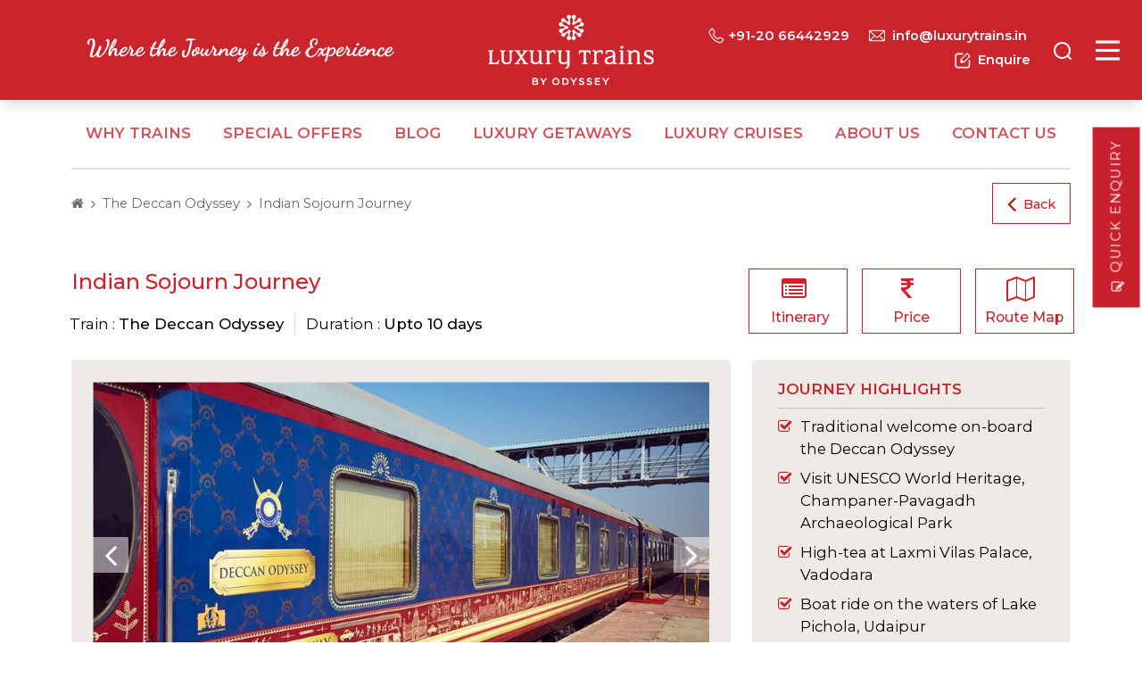

--- FILE ---
content_type: text/html; charset=utf-8
request_url: https://www.luxurytrains.in/journey/indian-sojourn.aspx
body_size: 92816
content:


<!DOCTYPE html>
<html lang="eng" xmlns="http://www.w3.org/1999/xhtml">
<head><meta charset="utf-8" /><meta name="viewport" content="width=device-width, initial-scale=1.0" /><link rel="canonical" href="https://www.luxurytrains.in/journey/indian-sojourn.aspx" /><meta name="format-detection" content="telephone=no" /><title>
	Indian Sojourn Journey - The Deccan Odyssey
</title><meta name="description" content="Indian Sojourn Journey - The Deccan Odyssey Travel Bookings by Odyssey" /><meta name="keywords" content="Indian Sojourn Journey - The Deccan Odyssey, Indian Sojourn Journey Train Travel Bookings, Indian Sojourn Journey Train Bookings, Indian Sojourn Journey Train Tour Planner" /><link rel="shortcut icon" type="image/x-icon" href="../favicon.ico" /><link href="../src/css/bootstrap.min.css" rel="stylesheet" /><link href="../src/css/ds.css" rel="stylesheet" /><link rel="preconnect" href="https://fonts.googleapis.com" /><link rel="preconnect" href="https://fonts.gstatic.com" crossorigin="" /><link href="https://fonts.googleapis.com/css2?family=Montserrat:wght@300;400;500;600&amp;display=swap" rel="stylesheet" /><link rel="stylesheet" href="https://cdnjs.cloudflare.com/ajax/libs/font-awesome/4.7.0/css/font-awesome.min.css" type="text/css" media="screen" />

    <style type="text/css">
        body {
            animation: fadeInAnimation ease 3s;
            animation-iteration-count: 1;
            animation-fill-mode: forwards;
        }

        @keyframes fadeInAnimation {
            0% {
                opacity: 0;
            }

            100% {
                opacity: 1;
            }
        }
    </style>
    <script>!function (a, b) { "object" == typeof module && "object" == typeof module.exports ? module.exports = a.document ? b(a, !0) : function (a) { if (!a.document) throw new Error("jQuery requires a window with a document"); return b(a) } : b(a) }("undefined" != typeof window ? window : this, function (a, b) { var c = [], d = c.slice, e = c.concat, f = c.push, g = c.indexOf, h = {}, i = h.toString, j = h.hasOwnProperty, k = {}, l = "1.11.3", m = function (a, b) { return new m.fn.init(a, b) }, n = /^[\s\uFEFF\xA0]+|[\s\uFEFF\xA0]+$/g, o = /^-ms-/, p = /-([\da-z])/gi, q = function (a, b) { return b.toUpperCase() }; m.fn = m.prototype = { jquery: l, constructor: m, selector: "", length: 0, toArray: function () { return d.call(this) }, get: function (a) { return null != a ? 0 > a ? this[a + this.length] : this[a] : d.call(this) }, pushStack: function (a) { var b = m.merge(this.constructor(), a); return b.prevObject = this, b.context = this.context, b }, each: function (a, b) { return m.each(this, a, b) }, map: function (a) { return this.pushStack(m.map(this, function (b, c) { return a.call(b, c, b) })) }, slice: function () { return this.pushStack(d.apply(this, arguments)) }, first: function () { return this.eq(0) }, last: function () { return this.eq(-1) }, eq: function (a) { var b = this.length, c = +a + (0 > a ? b : 0); return this.pushStack(c >= 0 && b > c ? [this[c]] : []) }, end: function () { return this.prevObject || this.constructor(null) }, push: f, sort: c.sort, splice: c.splice }, m.extend = m.fn.extend = function () { var a, b, c, d, e, f, g = arguments[0] || {}, h = 1, i = arguments.length, j = !1; for ("boolean" == typeof g && (j = g, g = arguments[h] || {}, h++), "object" == typeof g || m.isFunction(g) || (g = {}), h === i && (g = this, h--); i > h; h++) if (null != (e = arguments[h])) for (d in e) a = g[d], c = e[d], g !== c && (j && c && (m.isPlainObject(c) || (b = m.isArray(c))) ? (b ? (b = !1, f = a && m.isArray(a) ? a : []) : f = a && m.isPlainObject(a) ? a : {}, g[d] = m.extend(j, f, c)) : void 0 !== c && (g[d] = c)); return g }, m.extend({ expando: "jQuery" + (l + Math.random()).replace(/\D/g, ""), isReady: !0, error: function (a) { throw new Error(a) }, noop: function () { }, isFunction: function (a) { return "function" === m.type(a) }, isArray: Array.isArray || function (a) { return "array" === m.type(a) }, isWindow: function (a) { return null != a && a == a.window }, isNumeric: function (a) { return !m.isArray(a) && a - parseFloat(a) + 1 >= 0 }, isEmptyObject: function (a) { var b; for (b in a) return !1; return !0 }, isPlainObject: function (a) { var b; if (!a || "object" !== m.type(a) || a.nodeType || m.isWindow(a)) return !1; try { if (a.constructor && !j.call(a, "constructor") && !j.call(a.constructor.prototype, "isPrototypeOf")) return !1 } catch (c) { return !1 } if (k.ownLast) for (b in a) return j.call(a, b); for (b in a); return void 0 === b || j.call(a, b) }, type: function (a) { return null == a ? a + "" : "object" == typeof a || "function" == typeof a ? h[i.call(a)] || "object" : typeof a }, globalEval: function (b) { b && m.trim(b) && (a.execScript || function (b) { a.eval.call(a, b) })(b) }, camelCase: function (a) { return a.replace(o, "ms-").replace(p, q) }, nodeName: function (a, b) { return a.nodeName && a.nodeName.toLowerCase() === b.toLowerCase() }, each: function (a, b, c) { var d, e = 0, f = a.length, g = r(a); if (c) { if (g) { for (; f > e; e++) if (d = b.apply(a[e], c), d === !1) break } else for (e in a) if (d = b.apply(a[e], c), d === !1) break } else if (g) { for (; f > e; e++) if (d = b.call(a[e], e, a[e]), d === !1) break } else for (e in a) if (d = b.call(a[e], e, a[e]), d === !1) break; return a }, trim: function (a) { return null == a ? "" : (a + "").replace(n, "") }, makeArray: function (a, b) { var c = b || []; return null != a && (r(Object(a)) ? m.merge(c, "string" == typeof a ? [a] : a) : f.call(c, a)), c }, inArray: function (a, b, c) { var d; if (b) { if (g) return g.call(b, a, c); for (d = b.length, c = c ? 0 > c ? Math.max(0, d + c) : c : 0; d > c; c++) if (c in b && b[c] === a) return c } return -1 }, merge: function (a, b) { var c = +b.length, d = 0, e = a.length; while (c > d) a[e++] = b[d++]; if (c !== c) while (void 0 !== b[d]) a[e++] = b[d++]; return a.length = e, a }, grep: function (a, b, c) { for (var d, e = [], f = 0, g = a.length, h = !c; g > f; f++) d = !b(a[f], f), d !== h && e.push(a[f]); return e }, map: function (a, b, c) { var d, f = 0, g = a.length, h = r(a), i = []; if (h) for (; g > f; f++) d = b(a[f], f, c), null != d && i.push(d); else for (f in a) d = b(a[f], f, c), null != d && i.push(d); return e.apply([], i) }, guid: 1, proxy: function (a, b) { var c, e, f; return "string" == typeof b && (f = a[b], b = a, a = f), m.isFunction(a) ? (c = d.call(arguments, 2), e = function () { return a.apply(b || this, c.concat(d.call(arguments))) }, e.guid = a.guid = a.guid || m.guid++ , e) : void 0 }, now: function () { return +new Date }, support: k }), m.each("Boolean Number String Function Array Date RegExp Object Error".split(" "), function (a, b) { h["[object " + b + "]"] = b.toLowerCase() }); function r(a) { var b = "length" in a && a.length, c = m.type(a); return "function" === c || m.isWindow(a) ? !1 : 1 === a.nodeType && b ? !0 : "array" === c || 0 === b || "number" == typeof b && b > 0 && b - 1 in a } var s = function (a) { var b, c, d, e, f, g, h, i, j, k, l, m, n, o, p, q, r, s, t, u = "sizzle" + 1 * new Date, v = a.document, w = 0, x = 0, y = ha(), z = ha(), A = ha(), B = function (a, b) { return a === b && (l = !0), 0 }, C = 1 << 31, D = {}.hasOwnProperty, E = [], F = E.pop, G = E.push, H = E.push, I = E.slice, J = function (a, b) { for (var c = 0, d = a.length; d > c; c++) if (a[c] === b) return c; return -1 }, K = "checked|selected|async|autofocus|autoplay|controls|defer|disabled|hidden|ismap|loop|multiple|open|readonly|required|scoped", L = "[\\x20\\t\\r\\n\\f]", M = "(?:\\\\.|[\\w-]|[^\\x00-\\xa0])+", N = M.replace("w", "w#"), O = "\\[" + L + "*(" + M + ")(?:" + L + "*([*^$|!~]?=)" + L + "*(?:'((?:\\\\.|[^\\\\'])*)'|\"((?:\\\\.|[^\\\\\"])*)\"|(" + N + "))|)" + L + "*\\]", P = ":(" + M + ")(?:\\((('((?:\\\\.|[^\\\\'])*)'|\"((?:\\\\.|[^\\\\\"])*)\")|((?:\\\\.|[^\\\\()[\\]]|" + O + ")*)|.*)\\)|)", Q = new RegExp(L + "+", "g"), R = new RegExp("^" + L + "+|((?:^|[^\\\\])(?:\\\\.)*)" + L + "+$", "g"), S = new RegExp("^" + L + "*," + L + "*"), T = new RegExp("^" + L + "*([>+~]|" + L + ")" + L + "*"), U = new RegExp("=" + L + "*([^\\]'\"]*?)" + L + "*\\]", "g"), V = new RegExp(P), W = new RegExp("^" + N + "$"), X = { ID: new RegExp("^#(" + M + ")"), CLASS: new RegExp("^\\.(" + M + ")"), TAG: new RegExp("^(" + M.replace("w", "w*") + ")"), ATTR: new RegExp("^" + O), PSEUDO: new RegExp("^" + P), CHILD: new RegExp("^:(only|first|last|nth|nth-last)-(child|of-type)(?:\\(" + L + "*(even|odd|(([+-]|)(\\d*)n|)" + L + "*(?:([+-]|)" + L + "*(\\d+)|))" + L + "*\\)|)", "i"), bool: new RegExp("^(?:" + K + ")$", "i"), needsContext: new RegExp("^" + L + "*[>+~]|:(even|odd|eq|gt|lt|nth|first|last)(?:\\(" + L + "*((?:-\\d)?\\d*)" + L + "*\\)|)(?=[^-]|$)", "i") }, Y = /^(?:input|select|textarea|button)$/i, Z = /^h\d$/i, $ = /^[^{]+\{\s*\[native \w/, _ = /^(?:#([\w-]+)|(\w+)|\.([\w-]+))$/, aa = /[+~]/, ba = /'|\\/g, ca = new RegExp("\\\\([\\da-f]{1,6}" + L + "?|(" + L + ")|.)", "ig"), da = function (a, b, c) { var d = "0x" + b - 65536; return d !== d || c ? b : 0 > d ? String.fromCharCode(d + 65536) : String.fromCharCode(d >> 10 | 55296, 1023 & d | 56320) }, ea = function () { m() }; try { H.apply(E = I.call(v.childNodes), v.childNodes), E[v.childNodes.length].nodeType } catch (fa) { H = { apply: E.length ? function (a, b) { G.apply(a, I.call(b)) } : function (a, b) { var c = a.length, d = 0; while (a[c++] = b[d++]); a.length = c - 1 } } } function ga(a, b, d, e) { var f, h, j, k, l, o, r, s, w, x; if ((b ? b.ownerDocument || b : v) !== n && m(b), b = b || n, d = d || [], k = b.nodeType, "string" != typeof a || !a || 1 !== k && 9 !== k && 11 !== k) return d; if (!e && p) { if (11 !== k && (f = _.exec(a))) if (j = f[1]) { if (9 === k) { if (h = b.getElementById(j), !h || !h.parentNode) return d; if (h.id === j) return d.push(h), d } else if (b.ownerDocument && (h = b.ownerDocument.getElementById(j)) && t(b, h) && h.id === j) return d.push(h), d } else { if (f[2]) return H.apply(d, b.getElementsByTagName(a)), d; if ((j = f[3]) && c.getElementsByClassName) return H.apply(d, b.getElementsByClassName(j)), d } if (c.qsa && (!q || !q.test(a))) { if (s = r = u, w = b, x = 1 !== k && a, 1 === k && "object" !== b.nodeName.toLowerCase()) { o = g(a), (r = b.getAttribute("id")) ? s = r.replace(ba, "\\$&") : b.setAttribute("id", s), s = "[id='" + s + "'] ", l = o.length; while (l--) o[l] = s + ra(o[l]); w = aa.test(a) && pa(b.parentNode) || b, x = o.join(",") } if (x) try { return H.apply(d, w.querySelectorAll(x)), d } catch (y) { } finally { r || b.removeAttribute("id") } } } return i(a.replace(R, "$1"), b, d, e) } function ha() { var a = []; function b(c, e) { return a.push(c + " ") > d.cacheLength && delete b[a.shift()], b[c + " "] = e } return b } function ia(a) { return a[u] = !0, a } function ja(a) { var b = n.createElement("div"); try { return !!a(b) } catch (c) { return !1 } finally { b.parentNode && b.parentNode.removeChild(b), b = null } } function ka(a, b) { var c = a.split("|"), e = a.length; while (e--) d.attrHandle[c[e]] = b } function la(a, b) { var c = b && a, d = c && 1 === a.nodeType && 1 === b.nodeType && (~b.sourceIndex || C) - (~a.sourceIndex || C); if (d) return d; if (c) while (c = c.nextSibling) if (c === b) return -1; return a ? 1 : -1 } function ma(a) { return function (b) { var c = b.nodeName.toLowerCase(); return "input" === c && b.type === a } } function na(a) { return function (b) { var c = b.nodeName.toLowerCase(); return ("input" === c || "button" === c) && b.type === a } } function oa(a) { return ia(function (b) { return b = +b, ia(function (c, d) { var e, f = a([], c.length, b), g = f.length; while (g--) c[e = f[g]] && (c[e] = !(d[e] = c[e])) }) }) } function pa(a) { return a && "undefined" != typeof a.getElementsByTagName && a } c = ga.support = {}, f = ga.isXML = function (a) { var b = a && (a.ownerDocument || a).documentElement; return b ? "HTML" !== b.nodeName : !1 }, m = ga.setDocument = function (a) { var b, e, g = a ? a.ownerDocument || a : v; return g !== n && 9 === g.nodeType && g.documentElement ? (n = g, o = g.documentElement, e = g.defaultView, e && e !== e.top && (e.addEventListener ? e.addEventListener("unload", ea, !1) : e.attachEvent && e.attachEvent("onunload", ea)), p = !f(g), c.attributes = ja(function (a) { return a.className = "i", !a.getAttribute("className") }), c.getElementsByTagName = ja(function (a) { return a.appendChild(g.createComment("")), !a.getElementsByTagName("*").length }), c.getElementsByClassName = $.test(g.getElementsByClassName), c.getById = ja(function (a) { return o.appendChild(a).id = u, !g.getElementsByName || !g.getElementsByName(u).length }), c.getById ? (d.find.ID = function (a, b) { if ("undefined" != typeof b.getElementById && p) { var c = b.getElementById(a); return c && c.parentNode ? [c] : [] } }, d.filter.ID = function (a) { var b = a.replace(ca, da); return function (a) { return a.getAttribute("id") === b } }) : (delete d.find.ID, d.filter.ID = function (a) { var b = a.replace(ca, da); return function (a) { var c = "undefined" != typeof a.getAttributeNode && a.getAttributeNode("id"); return c && c.value === b } }), d.find.TAG = c.getElementsByTagName ? function (a, b) { return "undefined" != typeof b.getElementsByTagName ? b.getElementsByTagName(a) : c.qsa ? b.querySelectorAll(a) : void 0 } : function (a, b) { var c, d = [], e = 0, f = b.getElementsByTagName(a); if ("*" === a) { while (c = f[e++]) 1 === c.nodeType && d.push(c); return d } return f }, d.find.CLASS = c.getElementsByClassName && function (a, b) { return p ? b.getElementsByClassName(a) : void 0 }, r = [], q = [], (c.qsa = $.test(g.querySelectorAll)) && (ja(function (a) { o.appendChild(a).innerHTML = "<a id='" + u + "'></a><select id='" + u + "-\f]' msallowcapture=''><option selected=''></option></select>", a.querySelectorAll("[msallowcapture^='']").length && q.push("[*^$]=" + L + "*(?:''|\"\")"), a.querySelectorAll("[selected]").length || q.push("\\[" + L + "*(?:value|" + K + ")"), a.querySelectorAll("[id~=" + u + "-]").length || q.push("~="), a.querySelectorAll(":checked").length || q.push(":checked"), a.querySelectorAll("a#" + u + "+*").length || q.push(".#.+[+~]") }), ja(function (a) { var b = g.createElement("input"); b.setAttribute("type", "hidden"), a.appendChild(b).setAttribute("name", "D"), a.querySelectorAll("[name=d]").length && q.push("name" + L + "*[*^$|!~]?="), a.querySelectorAll(":enabled").length || q.push(":enabled", ":disabled"), a.querySelectorAll("*,:x"), q.push(",.*:") })), (c.matchesSelector = $.test(s = o.matches || o.webkitMatchesSelector || o.mozMatchesSelector || o.oMatchesSelector || o.msMatchesSelector)) && ja(function (a) { c.disconnectedMatch = s.call(a, "div"), s.call(a, "[s!='']:x"), r.push("!=", P) }), q = q.length && new RegExp(q.join("|")), r = r.length && new RegExp(r.join("|")), b = $.test(o.compareDocumentPosition), t = b || $.test(o.contains) ? function (a, b) { var c = 9 === a.nodeType ? a.documentElement : a, d = b && b.parentNode; return a === d || !(!d || 1 !== d.nodeType || !(c.contains ? c.contains(d) : a.compareDocumentPosition && 16 & a.compareDocumentPosition(d))) } : function (a, b) { if (b) while (b = b.parentNode) if (b === a) return !0; return !1 }, B = b ? function (a, b) { if (a === b) return l = !0, 0; var d = !a.compareDocumentPosition - !b.compareDocumentPosition; return d ? d : (d = (a.ownerDocument || a) === (b.ownerDocument || b) ? a.compareDocumentPosition(b) : 1, 1 & d || !c.sortDetached && b.compareDocumentPosition(a) === d ? a === g || a.ownerDocument === v && t(v, a) ? -1 : b === g || b.ownerDocument === v && t(v, b) ? 1 : k ? J(k, a) - J(k, b) : 0 : 4 & d ? -1 : 1) } : function (a, b) { if (a === b) return l = !0, 0; var c, d = 0, e = a.parentNode, f = b.parentNode, h = [a], i = [b]; if (!e || !f) return a === g ? -1 : b === g ? 1 : e ? -1 : f ? 1 : k ? J(k, a) - J(k, b) : 0; if (e === f) return la(a, b); c = a; while (c = c.parentNode) h.unshift(c); c = b; while (c = c.parentNode) i.unshift(c); while (h[d] === i[d]) d++; return d ? la(h[d], i[d]) : h[d] === v ? -1 : i[d] === v ? 1 : 0 }, g) : n }, ga.matches = function (a, b) { return ga(a, null, null, b) }, ga.matchesSelector = function (a, b) { if ((a.ownerDocument || a) !== n && m(a), b = b.replace(U, "='$1']"), !(!c.matchesSelector || !p || r && r.test(b) || q && q.test(b))) try { var d = s.call(a, b); if (d || c.disconnectedMatch || a.document && 11 !== a.document.nodeType) return d } catch (e) { } return ga(b, n, null, [a]).length > 0 }, ga.contains = function (a, b) { return (a.ownerDocument || a) !== n && m(a), t(a, b) }, ga.attr = function (a, b) { (a.ownerDocument || a) !== n && m(a); var e = d.attrHandle[b.toLowerCase()], f = e && D.call(d.attrHandle, b.toLowerCase()) ? e(a, b, !p) : void 0; return void 0 !== f ? f : c.attributes || !p ? a.getAttribute(b) : (f = a.getAttributeNode(b)) && f.specified ? f.value : null }, ga.error = function (a) { throw new Error("Syntax error, unrecognized expression: " + a) }, ga.uniqueSort = function (a) { var b, d = [], e = 0, f = 0; if (l = !c.detectDuplicates, k = !c.sortStable && a.slice(0), a.sort(B), l) { while (b = a[f++]) b === a[f] && (e = d.push(f)); while (e--) a.splice(d[e], 1) } return k = null, a }, e = ga.getText = function (a) { var b, c = "", d = 0, f = a.nodeType; if (f) { if (1 === f || 9 === f || 11 === f) { if ("string" == typeof a.textContent) return a.textContent; for (a = a.firstChild; a; a = a.nextSibling) c += e(a) } else if (3 === f || 4 === f) return a.nodeValue } else while (b = a[d++]) c += e(b); return c }, d = ga.selectors = { cacheLength: 50, createPseudo: ia, match: X, attrHandle: {}, find: {}, relative: { ">": { dir: "parentNode", first: !0 }, " ": { dir: "parentNode" }, "+": { dir: "previousSibling", first: !0 }, "~": { dir: "previousSibling" } }, preFilter: { ATTR: function (a) { return a[1] = a[1].replace(ca, da), a[3] = (a[3] || a[4] || a[5] || "").replace(ca, da), "~=" === a[2] && (a[3] = " " + a[3] + " "), a.slice(0, 4) }, CHILD: function (a) { return a[1] = a[1].toLowerCase(), "nth" === a[1].slice(0, 3) ? (a[3] || ga.error(a[0]), a[4] = +(a[4] ? a[5] + (a[6] || 1) : 2 * ("even" === a[3] || "odd" === a[3])), a[5] = +(a[7] + a[8] || "odd" === a[3])) : a[3] && ga.error(a[0]), a }, PSEUDO: function (a) { var b, c = !a[6] && a[2]; return X.CHILD.test(a[0]) ? null : (a[3] ? a[2] = a[4] || a[5] || "" : c && V.test(c) && (b = g(c, !0)) && (b = c.indexOf(")", c.length - b) - c.length) && (a[0] = a[0].slice(0, b), a[2] = c.slice(0, b)), a.slice(0, 3)) } }, filter: { TAG: function (a) { var b = a.replace(ca, da).toLowerCase(); return "*" === a ? function () { return !0 } : function (a) { return a.nodeName && a.nodeName.toLowerCase() === b } }, CLASS: function (a) { var b = y[a + " "]; return b || (b = new RegExp("(^|" + L + ")" + a + "(" + L + "|$)")) && y(a, function (a) { return b.test("string" == typeof a.className && a.className || "undefined" != typeof a.getAttribute && a.getAttribute("class") || "") }) }, ATTR: function (a, b, c) { return function (d) { var e = ga.attr(d, a); return null == e ? "!=" === b : b ? (e += "", "=" === b ? e === c : "!=" === b ? e !== c : "^=" === b ? c && 0 === e.indexOf(c) : "*=" === b ? c && e.indexOf(c) > -1 : "$=" === b ? c && e.slice(-c.length) === c : "~=" === b ? (" " + e.replace(Q, " ") + " ").indexOf(c) > -1 : "|=" === b ? e === c || e.slice(0, c.length + 1) === c + "-" : !1) : !0 } }, CHILD: function (a, b, c, d, e) { var f = "nth" !== a.slice(0, 3), g = "last" !== a.slice(-4), h = "of-type" === b; return 1 === d && 0 === e ? function (a) { return !!a.parentNode } : function (b, c, i) { var j, k, l, m, n, o, p = f !== g ? "nextSibling" : "previousSibling", q = b.parentNode, r = h && b.nodeName.toLowerCase(), s = !i && !h; if (q) { if (f) { while (p) { l = b; while (l = l[p]) if (h ? l.nodeName.toLowerCase() === r : 1 === l.nodeType) return !1; o = p = "only" === a && !o && "nextSibling" } return !0 } if (o = [g ? q.firstChild : q.lastChild], g && s) { k = q[u] || (q[u] = {}), j = k[a] || [], n = j[0] === w && j[1], m = j[0] === w && j[2], l = n && q.childNodes[n]; while (l = ++n && l && l[p] || (m = n = 0) || o.pop()) if (1 === l.nodeType && ++m && l === b) { k[a] = [w, n, m]; break } } else if (s && (j = (b[u] || (b[u] = {}))[a]) && j[0] === w) m = j[1]; else while (l = ++n && l && l[p] || (m = n = 0) || o.pop()) if ((h ? l.nodeName.toLowerCase() === r : 1 === l.nodeType) && ++m && (s && ((l[u] || (l[u] = {}))[a] = [w, m]), l === b)) break; return m -= e, m === d || m % d === 0 && m / d >= 0 } } }, PSEUDO: function (a, b) { var c, e = d.pseudos[a] || d.setFilters[a.toLowerCase()] || ga.error("unsupported pseudo: " + a); return e[u] ? e(b) : e.length > 1 ? (c = [a, a, "", b], d.setFilters.hasOwnProperty(a.toLowerCase()) ? ia(function (a, c) { var d, f = e(a, b), g = f.length; while (g--) d = J(a, f[g]), a[d] = !(c[d] = f[g]) }) : function (a) { return e(a, 0, c) }) : e } }, pseudos: { not: ia(function (a) { var b = [], c = [], d = h(a.replace(R, "$1")); return d[u] ? ia(function (a, b, c, e) { var f, g = d(a, null, e, []), h = a.length; while (h--) (f = g[h]) && (a[h] = !(b[h] = f)) }) : function (a, e, f) { return b[0] = a, d(b, null, f, c), b[0] = null, !c.pop() } }), has: ia(function (a) { return function (b) { return ga(a, b).length > 0 } }), contains: ia(function (a) { return a = a.replace(ca, da), function (b) { return (b.textContent || b.innerText || e(b)).indexOf(a) > -1 } }), lang: ia(function (a) { return W.test(a || "") || ga.error("unsupported lang: " + a), a = a.replace(ca, da).toLowerCase(), function (b) { var c; do if (c = p ? b.lang : b.getAttribute("xml:lang") || b.getAttribute("lang")) return c = c.toLowerCase(), c === a || 0 === c.indexOf(a + "-"); while ((b = b.parentNode) && 1 === b.nodeType); return !1 } }), target: function (b) { var c = a.location && a.location.hash; return c && c.slice(1) === b.id }, root: function (a) { return a === o }, focus: function (a) { return a === n.activeElement && (!n.hasFocus || n.hasFocus()) && !!(a.type || a.href || ~a.tabIndex) }, enabled: function (a) { return a.disabled === !1 }, disabled: function (a) { return a.disabled === !0 }, checked: function (a) { var b = a.nodeName.toLowerCase(); return "input" === b && !!a.checked || "option" === b && !!a.selected }, selected: function (a) { return a.parentNode && a.parentNode.selectedIndex, a.selected === !0 }, empty: function (a) { for (a = a.firstChild; a; a = a.nextSibling) if (a.nodeType < 6) return !1; return !0 }, parent: function (a) { return !d.pseudos.empty(a) }, header: function (a) { return Z.test(a.nodeName) }, input: function (a) { return Y.test(a.nodeName) }, button: function (a) { var b = a.nodeName.toLowerCase(); return "input" === b && "button" === a.type || "button" === b }, text: function (a) { var b; return "input" === a.nodeName.toLowerCase() && "text" === a.type && (null == (b = a.getAttribute("type")) || "text" === b.toLowerCase()) }, first: oa(function () { return [0] }), last: oa(function (a, b) { return [b - 1] }), eq: oa(function (a, b, c) { return [0 > c ? c + b : c] }), even: oa(function (a, b) { for (var c = 0; b > c; c += 2) a.push(c); return a }), odd: oa(function (a, b) { for (var c = 1; b > c; c += 2) a.push(c); return a }), lt: oa(function (a, b, c) { for (var d = 0 > c ? c + b : c; --d >= 0;) a.push(d); return a }), gt: oa(function (a, b, c) { for (var d = 0 > c ? c + b : c; ++d < b;) a.push(d); return a }) } }, d.pseudos.nth = d.pseudos.eq; for (b in { radio: !0, checkbox: !0, file: !0, password: !0, image: !0 }) d.pseudos[b] = ma(b); for (b in { submit: !0, reset: !0 }) d.pseudos[b] = na(b); function qa() { } qa.prototype = d.filters = d.pseudos, d.setFilters = new qa, g = ga.tokenize = function (a, b) { var c, e, f, g, h, i, j, k = z[a + " "]; if (k) return b ? 0 : k.slice(0); h = a, i = [], j = d.preFilter; while (h) { (!c || (e = S.exec(h))) && (e && (h = h.slice(e[0].length) || h), i.push(f = [])), c = !1, (e = T.exec(h)) && (c = e.shift(), f.push({ value: c, type: e[0].replace(R, " ") }), h = h.slice(c.length)); for (g in d.filter) !(e = X[g].exec(h)) || j[g] && !(e = j[g](e)) || (c = e.shift(), f.push({ value: c, type: g, matches: e }), h = h.slice(c.length)); if (!c) break } return b ? h.length : h ? ga.error(a) : z(a, i).slice(0) }; function ra(a) { for (var b = 0, c = a.length, d = ""; c > b; b++) d += a[b].value; return d } function sa(a, b, c) { var d = b.dir, e = c && "parentNode" === d, f = x++; return b.first ? function (b, c, f) { while (b = b[d]) if (1 === b.nodeType || e) return a(b, c, f) } : function (b, c, g) { var h, i, j = [w, f]; if (g) { while (b = b[d]) if ((1 === b.nodeType || e) && a(b, c, g)) return !0 } else while (b = b[d]) if (1 === b.nodeType || e) { if (i = b[u] || (b[u] = {}), (h = i[d]) && h[0] === w && h[1] === f) return j[2] = h[2]; if (i[d] = j, j[2] = a(b, c, g)) return !0 } } } function ta(a) { return a.length > 1 ? function (b, c, d) { var e = a.length; while (e--) if (!a[e](b, c, d)) return !1; return !0 } : a[0] } function ua(a, b, c) { for (var d = 0, e = b.length; e > d; d++) ga(a, b[d], c); return c } function va(a, b, c, d, e) { for (var f, g = [], h = 0, i = a.length, j = null != b; i > h; h++) (f = a[h]) && (!c || c(f, d, e)) && (g.push(f), j && b.push(h)); return g } function wa(a, b, c, d, e, f) { return d && !d[u] && (d = wa(d)), e && !e[u] && (e = wa(e, f)), ia(function (f, g, h, i) { var j, k, l, m = [], n = [], o = g.length, p = f || ua(b || "*", h.nodeType ? [h] : h, []), q = !a || !f && b ? p : va(p, m, a, h, i), r = c ? e || (f ? a : o || d) ? [] : g : q; if (c && c(q, r, h, i), d) { j = va(r, n), d(j, [], h, i), k = j.length; while (k--) (l = j[k]) && (r[n[k]] = !(q[n[k]] = l)) } if (f) { if (e || a) { if (e) { j = [], k = r.length; while (k--) (l = r[k]) && j.push(q[k] = l); e(null, r = [], j, i) } k = r.length; while (k--) (l = r[k]) && (j = e ? J(f, l) : m[k]) > -1 && (f[j] = !(g[j] = l)) } } else r = va(r === g ? r.splice(o, r.length) : r), e ? e(null, g, r, i) : H.apply(g, r) }) } function xa(a) { for (var b, c, e, f = a.length, g = d.relative[a[0].type], h = g || d.relative[" "], i = g ? 1 : 0, k = sa(function (a) { return a === b }, h, !0), l = sa(function (a) { return J(b, a) > -1 }, h, !0), m = [function (a, c, d) { var e = !g && (d || c !== j) || ((b = c).nodeType ? k(a, c, d) : l(a, c, d)); return b = null, e }]; f > i; i++) if (c = d.relative[a[i].type]) m = [sa(ta(m), c)]; else { if (c = d.filter[a[i].type].apply(null, a[i].matches), c[u]) { for (e = ++i; f > e; e++) if (d.relative[a[e].type]) break; return wa(i > 1 && ta(m), i > 1 && ra(a.slice(0, i - 1).concat({ value: " " === a[i - 2].type ? "*" : "" })).replace(R, "$1"), c, e > i && xa(a.slice(i, e)), f > e && xa(a = a.slice(e)), f > e && ra(a)) } m.push(c) } return ta(m) } function ya(a, b) { var c = b.length > 0, e = a.length > 0, f = function (f, g, h, i, k) { var l, m, o, p = 0, q = "0", r = f && [], s = [], t = j, u = f || e && d.find.TAG("*", k), v = w += null == t ? 1 : Math.random() || .1, x = u.length; for (k && (j = g !== n && g); q !== x && null != (l = u[q]); q++) { if (e && l) { m = 0; while (o = a[m++]) if (o(l, g, h)) { i.push(l); break } k && (w = v) } c && ((l = !o && l) && p-- , f && r.push(l)) } if (p += q, c && q !== p) { m = 0; while (o = b[m++]) o(r, s, g, h); if (f) { if (p > 0) while (q--) r[q] || s[q] || (s[q] = F.call(i)); s = va(s) } H.apply(i, s), k && !f && s.length > 0 && p + b.length > 1 && ga.uniqueSort(i) } return k && (w = v, j = t), r }; return c ? ia(f) : f } return h = ga.compile = function (a, b) { var c, d = [], e = [], f = A[a + " "]; if (!f) { b || (b = g(a)), c = b.length; while (c--) f = xa(b[c]), f[u] ? d.push(f) : e.push(f); f = A(a, ya(e, d)), f.selector = a } return f }, i = ga.select = function (a, b, e, f) { var i, j, k, l, m, n = "function" == typeof a && a, o = !f && g(a = n.selector || a); if (e = e || [], 1 === o.length) { if (j = o[0] = o[0].slice(0), j.length > 2 && "ID" === (k = j[0]).type && c.getById && 9 === b.nodeType && p && d.relative[j[1].type]) { if (b = (d.find.ID(k.matches[0].replace(ca, da), b) || [])[0], !b) return e; n && (b = b.parentNode), a = a.slice(j.shift().value.length) } i = X.needsContext.test(a) ? 0 : j.length; while (i--) { if (k = j[i], d.relative[l = k.type]) break; if ((m = d.find[l]) && (f = m(k.matches[0].replace(ca, da), aa.test(j[0].type) && pa(b.parentNode) || b))) { if (j.splice(i, 1), a = f.length && ra(j), !a) return H.apply(e, f), e; break } } } return (n || h(a, o))(f, b, !p, e, aa.test(a) && pa(b.parentNode) || b), e }, c.sortStable = u.split("").sort(B).join("") === u, c.detectDuplicates = !!l, m(), c.sortDetached = ja(function (a) { return 1 & a.compareDocumentPosition(n.createElement("div")) }), ja(function (a) { return a.innerHTML = "<a href='#'></a>", "#" === a.firstChild.getAttribute("href") }) || ka("type|href|height|width", function (a, b, c) { return c ? void 0 : a.getAttribute(b, "type" === b.toLowerCase() ? 1 : 2) }), c.attributes && ja(function (a) { return a.innerHTML = "<input/>", a.firstChild.setAttribute("value", ""), "" === a.firstChild.getAttribute("value") }) || ka("value", function (a, b, c) { return c || "input" !== a.nodeName.toLowerCase() ? void 0 : a.defaultValue }), ja(function (a) { return null == a.getAttribute("disabled") }) || ka(K, function (a, b, c) { var d; return c ? void 0 : a[b] === !0 ? b.toLowerCase() : (d = a.getAttributeNode(b)) && d.specified ? d.value : null }), ga }(a); m.find = s, m.expr = s.selectors, m.expr[":"] = m.expr.pseudos, m.unique = s.uniqueSort, m.text = s.getText, m.isXMLDoc = s.isXML, m.contains = s.contains; var t = m.expr.match.needsContext, u = /^<(\w+)\s*\/?>(?:<\/\1>|)$/, v = /^.[^:#\[\.,]*$/; function w(a, b, c) { if (m.isFunction(b)) return m.grep(a, function (a, d) { return !!b.call(a, d, a) !== c }); if (b.nodeType) return m.grep(a, function (a) { return a === b !== c }); if ("string" == typeof b) { if (v.test(b)) return m.filter(b, a, c); b = m.filter(b, a) } return m.grep(a, function (a) { return m.inArray(a, b) >= 0 !== c }) } m.filter = function (a, b, c) { var d = b[0]; return c && (a = ":not(" + a + ")"), 1 === b.length && 1 === d.nodeType ? m.find.matchesSelector(d, a) ? [d] : [] : m.find.matches(a, m.grep(b, function (a) { return 1 === a.nodeType })) }, m.fn.extend({ find: function (a) { var b, c = [], d = this, e = d.length; if ("string" != typeof a) return this.pushStack(m(a).filter(function () { for (b = 0; e > b; b++) if (m.contains(d[b], this)) return !0 })); for (b = 0; e > b; b++) m.find(a, d[b], c); return c = this.pushStack(e > 1 ? m.unique(c) : c), c.selector = this.selector ? this.selector + " " + a : a, c }, filter: function (a) { return this.pushStack(w(this, a || [], !1)) }, not: function (a) { return this.pushStack(w(this, a || [], !0)) }, is: function (a) { return !!w(this, "string" == typeof a && t.test(a) ? m(a) : a || [], !1).length } }); var x, y = a.document, z = /^(?:\s*(<[\w\W]+>)[^>]*|#([\w-]*))$/, A = m.fn.init = function (a, b) { var c, d; if (!a) return this; if ("string" == typeof a) { if (c = "<" === a.charAt(0) && ">" === a.charAt(a.length - 1) && a.length >= 3 ? [null, a, null] : z.exec(a), !c || !c[1] && b) return !b || b.jquery ? (b || x).find(a) : this.constructor(b).find(a); if (c[1]) { if (b = b instanceof m ? b[0] : b, m.merge(this, m.parseHTML(c[1], b && b.nodeType ? b.ownerDocument || b : y, !0)), u.test(c[1]) && m.isPlainObject(b)) for (c in b) m.isFunction(this[c]) ? this[c](b[c]) : this.attr(c, b[c]); return this } if (d = y.getElementById(c[2]), d && d.parentNode) { if (d.id !== c[2]) return x.find(a); this.length = 1, this[0] = d } return this.context = y, this.selector = a, this } return a.nodeType ? (this.context = this[0] = a, this.length = 1, this) : m.isFunction(a) ? "undefined" != typeof x.ready ? x.ready(a) : a(m) : (void 0 !== a.selector && (this.selector = a.selector, this.context = a.context), m.makeArray(a, this)) }; A.prototype = m.fn, x = m(y); var B = /^(?:parents|prev(?:Until|All))/, C = { children: !0, contents: !0, next: !0, prev: !0 }; m.extend({ dir: function (a, b, c) { var d = [], e = a[b]; while (e && 9 !== e.nodeType && (void 0 === c || 1 !== e.nodeType || !m(e).is(c))) 1 === e.nodeType && d.push(e), e = e[b]; return d }, sibling: function (a, b) { for (var c = []; a; a = a.nextSibling) 1 === a.nodeType && a !== b && c.push(a); return c } }), m.fn.extend({ has: function (a) { var b, c = m(a, this), d = c.length; return this.filter(function () { for (b = 0; d > b; b++) if (m.contains(this, c[b])) return !0 }) }, closest: function (a, b) { for (var c, d = 0, e = this.length, f = [], g = t.test(a) || "string" != typeof a ? m(a, b || this.context) : 0; e > d; d++) for (c = this[d]; c && c !== b; c = c.parentNode) if (c.nodeType < 11 && (g ? g.index(c) > -1 : 1 === c.nodeType && m.find.matchesSelector(c, a))) { f.push(c); break } return this.pushStack(f.length > 1 ? m.unique(f) : f) }, index: function (a) { return a ? "string" == typeof a ? m.inArray(this[0], m(a)) : m.inArray(a.jquery ? a[0] : a, this) : this[0] && this[0].parentNode ? this.first().prevAll().length : -1 }, add: function (a, b) { return this.pushStack(m.unique(m.merge(this.get(), m(a, b)))) }, addBack: function (a) { return this.add(null == a ? this.prevObject : this.prevObject.filter(a)) } }); function D(a, b) { do a = a[b]; while (a && 1 !== a.nodeType); return a } m.each({ parent: function (a) { var b = a.parentNode; return b && 11 !== b.nodeType ? b : null }, parents: function (a) { return m.dir(a, "parentNode") }, parentsUntil: function (a, b, c) { return m.dir(a, "parentNode", c) }, next: function (a) { return D(a, "nextSibling") }, prev: function (a) { return D(a, "previousSibling") }, nextAll: function (a) { return m.dir(a, "nextSibling") }, prevAll: function (a) { return m.dir(a, "previousSibling") }, nextUntil: function (a, b, c) { return m.dir(a, "nextSibling", c) }, prevUntil: function (a, b, c) { return m.dir(a, "previousSibling", c) }, siblings: function (a) { return m.sibling((a.parentNode || {}).firstChild, a) }, children: function (a) { return m.sibling(a.firstChild) }, contents: function (a) { return m.nodeName(a, "iframe") ? a.contentDocument || a.contentWindow.document : m.merge([], a.childNodes) } }, function (a, b) { m.fn[a] = function (c, d) { var e = m.map(this, b, c); return "Until" !== a.slice(-5) && (d = c), d && "string" == typeof d && (e = m.filter(d, e)), this.length > 1 && (C[a] || (e = m.unique(e)), B.test(a) && (e = e.reverse())), this.pushStack(e) } }); var E = /\S+/g, F = {}; function G(a) { var b = F[a] = {}; return m.each(a.match(E) || [], function (a, c) { b[c] = !0 }), b } m.Callbacks = function (a) { a = "string" == typeof a ? F[a] || G(a) : m.extend({}, a); var b, c, d, e, f, g, h = [], i = !a.once && [], j = function (l) { for (c = a.memory && l, d = !0, f = g || 0, g = 0, e = h.length, b = !0; h && e > f; f++) if (h[f].apply(l[0], l[1]) === !1 && a.stopOnFalse) { c = !1; break } b = !1, h && (i ? i.length && j(i.shift()) : c ? h = [] : k.disable()) }, k = { add: function () { if (h) { var d = h.length; !function f(b) { m.each(b, function (b, c) { var d = m.type(c); "function" === d ? a.unique && k.has(c) || h.push(c) : c && c.length && "string" !== d && f(c) }) }(arguments), b ? e = h.length : c && (g = d, j(c)) } return this }, remove: function () { return h && m.each(arguments, function (a, c) { var d; while ((d = m.inArray(c, h, d)) > -1) h.splice(d, 1), b && (e >= d && e-- , f >= d && f--) }), this }, has: function (a) { return a ? m.inArray(a, h) > -1 : !(!h || !h.length) }, empty: function () { return h = [], e = 0, this }, disable: function () { return h = i = c = void 0, this }, disabled: function () { return !h }, lock: function () { return i = void 0, c || k.disable(), this }, locked: function () { return !i }, fireWith: function (a, c) { return !h || d && !i || (c = c || [], c = [a, c.slice ? c.slice() : c], b ? i.push(c) : j(c)), this }, fire: function () { return k.fireWith(this, arguments), this }, fired: function () { return !!d } }; return k }, m.extend({ Deferred: function (a) { var b = [["resolve", "done", m.Callbacks("once memory"), "resolved"], ["reject", "fail", m.Callbacks("once memory"), "rejected"], ["notify", "progress", m.Callbacks("memory")]], c = "pending", d = { state: function () { return c }, always: function () { return e.done(arguments).fail(arguments), this }, then: function () { var a = arguments; return m.Deferred(function (c) { m.each(b, function (b, f) { var g = m.isFunction(a[b]) && a[b]; e[f[1]](function () { var a = g && g.apply(this, arguments); a && m.isFunction(a.promise) ? a.promise().done(c.resolve).fail(c.reject).progress(c.notify) : c[f[0] + "With"](this === d ? c.promise() : this, g ? [a] : arguments) }) }), a = null }).promise() }, promise: function (a) { return null != a ? m.extend(a, d) : d } }, e = {}; return d.pipe = d.then, m.each(b, function (a, f) { var g = f[2], h = f[3]; d[f[1]] = g.add, h && g.add(function () { c = h }, b[1 ^ a][2].disable, b[2][2].lock), e[f[0]] = function () { return e[f[0] + "With"](this === e ? d : this, arguments), this }, e[f[0] + "With"] = g.fireWith }), d.promise(e), a && a.call(e, e), e }, when: function (a) { var b = 0, c = d.call(arguments), e = c.length, f = 1 !== e || a && m.isFunction(a.promise) ? e : 0, g = 1 === f ? a : m.Deferred(), h = function (a, b, c) { return function (e) { b[a] = this, c[a] = arguments.length > 1 ? d.call(arguments) : e, c === i ? g.notifyWith(b, c) : --f || g.resolveWith(b, c) } }, i, j, k; if (e > 1) for (i = new Array(e), j = new Array(e), k = new Array(e); e > b; b++) c[b] && m.isFunction(c[b].promise) ? c[b].promise().done(h(b, k, c)).fail(g.reject).progress(h(b, j, i)) : --f; return f || g.resolveWith(k, c), g.promise() } }); var H; m.fn.ready = function (a) { return m.ready.promise().done(a), this }, m.extend({ isReady: !1, readyWait: 1, holdReady: function (a) { a ? m.readyWait++ : m.ready(!0) }, ready: function (a) { if (a === !0 ? !--m.readyWait : !m.isReady) { if (!y.body) return setTimeout(m.ready); m.isReady = !0, a !== !0 && --m.readyWait > 0 || (H.resolveWith(y, [m]), m.fn.triggerHandler && (m(y).triggerHandler("ready"), m(y).off("ready"))) } } }); function I() { y.addEventListener ? (y.removeEventListener("DOMContentLoaded", J, !1), a.removeEventListener("load", J, !1)) : (y.detachEvent("onreadystatechange", J), a.detachEvent("onload", J)) } function J() { (y.addEventListener || "load" === event.type || "complete" === y.readyState) && (I(), m.ready()) } m.ready.promise = function (b) { if (!H) if (H = m.Deferred(), "complete" === y.readyState) setTimeout(m.ready); else if (y.addEventListener) y.addEventListener("DOMContentLoaded", J, !1), a.addEventListener("load", J, !1); else { y.attachEvent("onreadystatechange", J), a.attachEvent("onload", J); var c = !1; try { c = null == a.frameElement && y.documentElement } catch (d) { } c && c.doScroll && !function e() { if (!m.isReady) { try { c.doScroll("left") } catch (a) { return setTimeout(e, 50) } I(), m.ready() } }() } return H.promise(b) }; var K = "undefined", L; for (L in m(k)) break; k.ownLast = "0" !== L, k.inlineBlockNeedsLayout = !1, m(function () { var a, b, c, d; c = y.getElementsByTagName("body")[0], c && c.style && (b = y.createElement("div"), d = y.createElement("div"), d.style.cssText = "position:absolute;border:0;width:0;height:0;top:0;left:-9999px", c.appendChild(d).appendChild(b), typeof b.style.zoom !== K && (b.style.cssText = "display:inline;margin:0;border:0;padding:1px;width:1px;zoom:1", k.inlineBlockNeedsLayout = a = 3 === b.offsetWidth, a && (c.style.zoom = 1)), c.removeChild(d)) }), function () { var a = y.createElement("div"); if (null == k.deleteExpando) { k.deleteExpando = !0; try { delete a.test } catch (b) { k.deleteExpando = !1 } } a = null }(), m.acceptData = function (a) { var b = m.noData[(a.nodeName + " ").toLowerCase()], c = +a.nodeType || 1; return 1 !== c && 9 !== c ? !1 : !b || b !== !0 && a.getAttribute("classid") === b }; var M = /^(?:\{[\w\W]*\}|\[[\w\W]*\])$/, N = /([A-Z])/g; function O(a, b, c) { if (void 0 === c && 1 === a.nodeType) { var d = "data-" + b.replace(N, "-$1").toLowerCase(); if (c = a.getAttribute(d), "string" == typeof c) { try { c = "true" === c ? !0 : "false" === c ? !1 : "null" === c ? null : +c + "" === c ? +c : M.test(c) ? m.parseJSON(c) : c } catch (e) { } m.data(a, b, c) } else c = void 0 } return c } function P(a) { var b; for (b in a) if (("data" !== b || !m.isEmptyObject(a[b])) && "toJSON" !== b) return !1; return !0 } function Q(a, b, d, e) { if (m.acceptData(a)) { var f, g, h = m.expando, i = a.nodeType, j = i ? m.cache : a, k = i ? a[h] : a[h] && h; if (k && j[k] && (e || j[k].data) || void 0 !== d || "string" != typeof b) return k || (k = i ? a[h] = c.pop() || m.guid++ : h), j[k] || (j[k] = i ? {} : { toJSON: m.noop }), ("object" == typeof b || "function" == typeof b) && (e ? j[k] = m.extend(j[k], b) : j[k].data = m.extend(j[k].data, b)), g = j[k], e || (g.data || (g.data = {}), g = g.data), void 0 !== d && (g[m.camelCase(b)] = d), "string" == typeof b ? (f = g[b], null == f && (f = g[m.camelCase(b)])) : f = g, f } } function R(a, b, c) { if (m.acceptData(a)) { var d, e, f = a.nodeType, g = f ? m.cache : a, h = f ? a[m.expando] : m.expando; if (g[h]) { if (b && (d = c ? g[h] : g[h].data)) { m.isArray(b) ? b = b.concat(m.map(b, m.camelCase)) : b in d ? b = [b] : (b = m.camelCase(b), b = b in d ? [b] : b.split(" ")), e = b.length; while (e--) delete d[b[e]]; if (c ? !P(d) : !m.isEmptyObject(d)) return } (c || (delete g[h].data, P(g[h]))) && (f ? m.cleanData([a], !0) : k.deleteExpando || g != g.window ? delete g[h] : g[h] = null) } } } m.extend({ cache: {}, noData: { "applet ": !0, "embed ": !0, "object ": "clsid:D27CDB6E-AE6D-11cf-96B8-444553540000" }, hasData: function (a) { return a = a.nodeType ? m.cache[a[m.expando]] : a[m.expando], !!a && !P(a) }, data: function (a, b, c) { return Q(a, b, c) }, removeData: function (a, b) { return R(a, b) }, _data: function (a, b, c) { return Q(a, b, c, !0) }, _removeData: function (a, b) { return R(a, b, !0) } }), m.fn.extend({ data: function (a, b) { var c, d, e, f = this[0], g = f && f.attributes; if (void 0 === a) { if (this.length && (e = m.data(f), 1 === f.nodeType && !m._data(f, "parsedAttrs"))) { c = g.length; while (c--) g[c] && (d = g[c].name, 0 === d.indexOf("data-") && (d = m.camelCase(d.slice(5)), O(f, d, e[d]))); m._data(f, "parsedAttrs", !0) } return e } return "object" == typeof a ? this.each(function () { m.data(this, a) }) : arguments.length > 1 ? this.each(function () { m.data(this, a, b) }) : f ? O(f, a, m.data(f, a)) : void 0 }, removeData: function (a) { return this.each(function () { m.removeData(this, a) }) } }), m.extend({ queue: function (a, b, c) { var d; return a ? (b = (b || "fx") + "queue", d = m._data(a, b), c && (!d || m.isArray(c) ? d = m._data(a, b, m.makeArray(c)) : d.push(c)), d || []) : void 0 }, dequeue: function (a, b) { b = b || "fx"; var c = m.queue(a, b), d = c.length, e = c.shift(), f = m._queueHooks(a, b), g = function () { m.dequeue(a, b) }; "inprogress" === e && (e = c.shift(), d--), e && ("fx" === b && c.unshift("inprogress"), delete f.stop, e.call(a, g, f)), !d && f && f.empty.fire() }, _queueHooks: function (a, b) { var c = b + "queueHooks"; return m._data(a, c) || m._data(a, c, { empty: m.Callbacks("once memory").add(function () { m._removeData(a, b + "queue"), m._removeData(a, c) }) }) } }), m.fn.extend({ queue: function (a, b) { var c = 2; return "string" != typeof a && (b = a, a = "fx", c--), arguments.length < c ? m.queue(this[0], a) : void 0 === b ? this : this.each(function () { var c = m.queue(this, a, b); m._queueHooks(this, a), "fx" === a && "inprogress" !== c[0] && m.dequeue(this, a) }) }, dequeue: function (a) { return this.each(function () { m.dequeue(this, a) }) }, clearQueue: function (a) { return this.queue(a || "fx", []) }, promise: function (a, b) { var c, d = 1, e = m.Deferred(), f = this, g = this.length, h = function () { --d || e.resolveWith(f, [f]) }; "string" != typeof a && (b = a, a = void 0), a = a || "fx"; while (g--) c = m._data(f[g], a + "queueHooks"), c && c.empty && (d++ , c.empty.add(h)); return h(), e.promise(b) } }); var S = /[+-]?(?:\d*\.|)\d+(?:[eE][+-]?\d+|)/.source, T = ["Top", "Right", "Bottom", "Left"], U = function (a, b) { return a = b || a, "none" === m.css(a, "display") || !m.contains(a.ownerDocument, a) }, V = m.access = function (a, b, c, d, e, f, g) { var h = 0, i = a.length, j = null == c; if ("object" === m.type(c)) { e = !0; for (h in c) m.access(a, b, h, c[h], !0, f, g) } else if (void 0 !== d && (e = !0, m.isFunction(d) || (g = !0), j && (g ? (b.call(a, d), b = null) : (j = b, b = function (a, b, c) { return j.call(m(a), c) })), b)) for (; i > h; h++) b(a[h], c, g ? d : d.call(a[h], h, b(a[h], c))); return e ? a : j ? b.call(a) : i ? b(a[0], c) : f }, W = /^(?:checkbox|radio)$/i; !function () { var a = y.createElement("input"), b = y.createElement("div"), c = y.createDocumentFragment(); if (b.innerHTML = "  <link /><table></table><a href='/a'>a</a><input type='checkbox'/>", k.leadingWhitespace = 3 === b.firstChild.nodeType, k.tbody = !b.getElementsByTagName("tbody").length, k.htmlSerialize = !!b.getElementsByTagName("link").length, k.html5Clone = "<:nav></:nav>" !== y.createElement("nav").cloneNode(!0).outerHTML, a.type = "checkbox", a.checked = !0, c.appendChild(a), k.appendChecked = a.checked, b.innerHTML = "<textarea>x</textarea>", k.noCloneChecked = !!b.cloneNode(!0).lastChild.defaultValue, c.appendChild(b), b.innerHTML = "<input type='radio' checked='checked' name='t'/>", k.checkClone = b.cloneNode(!0).cloneNode(!0).lastChild.checked, k.noCloneEvent = !0, b.attachEvent && (b.attachEvent("onclick", function () { k.noCloneEvent = !1 }), b.cloneNode(!0).click()), null == k.deleteExpando) { k.deleteExpando = !0; try { delete b.test } catch (d) { k.deleteExpando = !1 } } }(), function () { var b, c, d = y.createElement("div"); for (b in { submit: !0, change: !0, focusin: !0 }) c = "on" + b, (k[b + "Bubbles"] = c in a) || (d.setAttribute(c, "t"), k[b + "Bubbles"] = d.attributes[c].expando === !1); d = null }(); var X = /^(?:input|select|textarea)$/i, Y = /^key/, Z = /^(?:mouse|pointer|contextmenu)|click/, $ = /^(?:focusinfocus|focusoutblur)$/, _ = /^([^.]*)(?:\.(.+)|)$/; function aa() { return !0 } function ba() { return !1 } function ca() { try { return y.activeElement } catch (a) { } } m.event = { global: {}, add: function (a, b, c, d, e) { var f, g, h, i, j, k, l, n, o, p, q, r = m._data(a); if (r) { c.handler && (i = c, c = i.handler, e = i.selector), c.guid || (c.guid = m.guid++), (g = r.events) || (g = r.events = {}), (k = r.handle) || (k = r.handle = function (a) { return typeof m === K || a && m.event.triggered === a.type ? void 0 : m.event.dispatch.apply(k.elem, arguments) }, k.elem = a), b = (b || "").match(E) || [""], h = b.length; while (h--) f = _.exec(b[h]) || [], o = q = f[1], p = (f[2] || "").split(".").sort(), o && (j = m.event.special[o] || {}, o = (e ? j.delegateType : j.bindType) || o, j = m.event.special[o] || {}, l = m.extend({ type: o, origType: q, data: d, handler: c, guid: c.guid, selector: e, needsContext: e && m.expr.match.needsContext.test(e), namespace: p.join(".") }, i), (n = g[o]) || (n = g[o] = [], n.delegateCount = 0, j.setup && j.setup.call(a, d, p, k) !== !1 || (a.addEventListener ? a.addEventListener(o, k, !1) : a.attachEvent && a.attachEvent("on" + o, k))), j.add && (j.add.call(a, l), l.handler.guid || (l.handler.guid = c.guid)), e ? n.splice(n.delegateCount++, 0, l) : n.push(l), m.event.global[o] = !0); a = null } }, remove: function (a, b, c, d, e) { var f, g, h, i, j, k, l, n, o, p, q, r = m.hasData(a) && m._data(a); if (r && (k = r.events)) { b = (b || "").match(E) || [""], j = b.length; while (j--) if (h = _.exec(b[j]) || [], o = q = h[1], p = (h[2] || "").split(".").sort(), o) { l = m.event.special[o] || {}, o = (d ? l.delegateType : l.bindType) || o, n = k[o] || [], h = h[2] && new RegExp("(^|\\.)" + p.join("\\.(?:.*\\.|)") + "(\\.|$)"), i = f = n.length; while (f--) g = n[f], !e && q !== g.origType || c && c.guid !== g.guid || h && !h.test(g.namespace) || d && d !== g.selector && ("**" !== d || !g.selector) || (n.splice(f, 1), g.selector && n.delegateCount-- , l.remove && l.remove.call(a, g)); i && !n.length && (l.teardown && l.teardown.call(a, p, r.handle) !== !1 || m.removeEvent(a, o, r.handle), delete k[o]) } else for (o in k) m.event.remove(a, o + b[j], c, d, !0); m.isEmptyObject(k) && (delete r.handle, m._removeData(a, "events")) } }, trigger: function (b, c, d, e) { var f, g, h, i, k, l, n, o = [d || y], p = j.call(b, "type") ? b.type : b, q = j.call(b, "namespace") ? b.namespace.split(".") : []; if (h = l = d = d || y, 3 !== d.nodeType && 8 !== d.nodeType && !$.test(p + m.event.triggered) && (p.indexOf(".") >= 0 && (q = p.split("."), p = q.shift(), q.sort()), g = p.indexOf(":") < 0 && "on" + p, b = b[m.expando] ? b : new m.Event(p, "object" == typeof b && b), b.isTrigger = e ? 2 : 3, b.namespace = q.join("."), b.namespace_re = b.namespace ? new RegExp("(^|\\.)" + q.join("\\.(?:.*\\.|)") + "(\\.|$)") : null, b.result = void 0, b.target || (b.target = d), c = null == c ? [b] : m.makeArray(c, [b]), k = m.event.special[p] || {}, e || !k.trigger || k.trigger.apply(d, c) !== !1)) { if (!e && !k.noBubble && !m.isWindow(d)) { for (i = k.delegateType || p, $.test(i + p) || (h = h.parentNode); h; h = h.parentNode) o.push(h), l = h; l === (d.ownerDocument || y) && o.push(l.defaultView || l.parentWindow || a) } n = 0; while ((h = o[n++]) && !b.isPropagationStopped()) b.type = n > 1 ? i : k.bindType || p, f = (m._data(h, "events") || {})[b.type] && m._data(h, "handle"), f && f.apply(h, c), f = g && h[g], f && f.apply && m.acceptData(h) && (b.result = f.apply(h, c), b.result === !1 && b.preventDefault()); if (b.type = p, !e && !b.isDefaultPrevented() && (!k._default || k._default.apply(o.pop(), c) === !1) && m.acceptData(d) && g && d[p] && !m.isWindow(d)) { l = d[g], l && (d[g] = null), m.event.triggered = p; try { d[p]() } catch (r) { } m.event.triggered = void 0, l && (d[g] = l) } return b.result } }, dispatch: function (a) { a = m.event.fix(a); var b, c, e, f, g, h = [], i = d.call(arguments), j = (m._data(this, "events") || {})[a.type] || [], k = m.event.special[a.type] || {}; if (i[0] = a, a.delegateTarget = this, !k.preDispatch || k.preDispatch.call(this, a) !== !1) { h = m.event.handlers.call(this, a, j), b = 0; while ((f = h[b++]) && !a.isPropagationStopped()) { a.currentTarget = f.elem, g = 0; while ((e = f.handlers[g++]) && !a.isImmediatePropagationStopped()) (!a.namespace_re || a.namespace_re.test(e.namespace)) && (a.handleObj = e, a.data = e.data, c = ((m.event.special[e.origType] || {}).handle || e.handler).apply(f.elem, i), void 0 !== c && (a.result = c) === !1 && (a.preventDefault(), a.stopPropagation())) } return k.postDispatch && k.postDispatch.call(this, a), a.result } }, handlers: function (a, b) { var c, d, e, f, g = [], h = b.delegateCount, i = a.target; if (h && i.nodeType && (!a.button || "click" !== a.type)) for (; i != this; i = i.parentNode || this) if (1 === i.nodeType && (i.disabled !== !0 || "click" !== a.type)) { for (e = [], f = 0; h > f; f++) d = b[f], c = d.selector + " ", void 0 === e[c] && (e[c] = d.needsContext ? m(c, this).index(i) >= 0 : m.find(c, this, null, [i]).length), e[c] && e.push(d); e.length && g.push({ elem: i, handlers: e }) } return h < b.length && g.push({ elem: this, handlers: b.slice(h) }), g }, fix: function (a) { if (a[m.expando]) return a; var b, c, d, e = a.type, f = a, g = this.fixHooks[e]; g || (this.fixHooks[e] = g = Z.test(e) ? this.mouseHooks : Y.test(e) ? this.keyHooks : {}), d = g.props ? this.props.concat(g.props) : this.props, a = new m.Event(f), b = d.length; while (b--) c = d[b], a[c] = f[c]; return a.target || (a.target = f.srcElement || y), 3 === a.target.nodeType && (a.target = a.target.parentNode), a.metaKey = !!a.metaKey, g.filter ? g.filter(a, f) : a }, props: "altKey bubbles cancelable ctrlKey currentTarget eventPhase metaKey relatedTarget shiftKey target timeStamp view which".split(" "), fixHooks: {}, keyHooks: { props: "char charCode key keyCode".split(" "), filter: function (a, b) { return null == a.which && (a.which = null != b.charCode ? b.charCode : b.keyCode), a } }, mouseHooks: { props: "button buttons clientX clientY fromElement offsetX offsetY pageX pageY screenX screenY toElement".split(" "), filter: function (a, b) { var c, d, e, f = b.button, g = b.fromElement; return null == a.pageX && null != b.clientX && (d = a.target.ownerDocument || y, e = d.documentElement, c = d.body, a.pageX = b.clientX + (e && e.scrollLeft || c && c.scrollLeft || 0) - (e && e.clientLeft || c && c.clientLeft || 0), a.pageY = b.clientY + (e && e.scrollTop || c && c.scrollTop || 0) - (e && e.clientTop || c && c.clientTop || 0)), !a.relatedTarget && g && (a.relatedTarget = g === a.target ? b.toElement : g), a.which || void 0 === f || (a.which = 1 & f ? 1 : 2 & f ? 3 : 4 & f ? 2 : 0), a } }, special: { load: { noBubble: !0 }, focus: { trigger: function () { if (this !== ca() && this.focus) try { return this.focus(), !1 } catch (a) { } }, delegateType: "focusin" }, blur: { trigger: function () { return this === ca() && this.blur ? (this.blur(), !1) : void 0 }, delegateType: "focusout" }, click: { trigger: function () { return m.nodeName(this, "input") && "checkbox" === this.type && this.click ? (this.click(), !1) : void 0 }, _default: function (a) { return m.nodeName(a.target, "a") } }, beforeunload: { postDispatch: function (a) { void 0 !== a.result && a.originalEvent && (a.originalEvent.returnValue = a.result) } } }, simulate: function (a, b, c, d) { var e = m.extend(new m.Event, c, { type: a, isSimulated: !0, originalEvent: {} }); d ? m.event.trigger(e, null, b) : m.event.dispatch.call(b, e), e.isDefaultPrevented() && c.preventDefault() } }, m.removeEvent = y.removeEventListener ? function (a, b, c) { a.removeEventListener && a.removeEventListener(b, c, !1) } : function (a, b, c) { var d = "on" + b; a.detachEvent && (typeof a[d] === K && (a[d] = null), a.detachEvent(d, c)) }, m.Event = function (a, b) { return this instanceof m.Event ? (a && a.type ? (this.originalEvent = a, this.type = a.type, this.isDefaultPrevented = a.defaultPrevented || void 0 === a.defaultPrevented && a.returnValue === !1 ? aa : ba) : this.type = a, b && m.extend(this, b), this.timeStamp = a && a.timeStamp || m.now(), void (this[m.expando] = !0)) : new m.Event(a, b) }, m.Event.prototype = { isDefaultPrevented: ba, isPropagationStopped: ba, isImmediatePropagationStopped: ba, preventDefault: function () { var a = this.originalEvent; this.isDefaultPrevented = aa, a && (a.preventDefault ? a.preventDefault() : a.returnValue = !1) }, stopPropagation: function () { var a = this.originalEvent; this.isPropagationStopped = aa, a && (a.stopPropagation && a.stopPropagation(), a.cancelBubble = !0) }, stopImmediatePropagation: function () { var a = this.originalEvent; this.isImmediatePropagationStopped = aa, a && a.stopImmediatePropagation && a.stopImmediatePropagation(), this.stopPropagation() } }, m.each({ mouseenter: "mouseover", mouseleave: "mouseout", pointerenter: "pointerover", pointerleave: "pointerout" }, function (a, b) { m.event.special[a] = { delegateType: b, bindType: b, handle: function (a) { var c, d = this, e = a.relatedTarget, f = a.handleObj; return (!e || e !== d && !m.contains(d, e)) && (a.type = f.origType, c = f.handler.apply(this, arguments), a.type = b), c } } }), k.submitBubbles || (m.event.special.submit = { setup: function () { return m.nodeName(this, "form") ? !1 : void m.event.add(this, "click._submit keypress._submit", function (a) { var b = a.target, c = m.nodeName(b, "input") || m.nodeName(b, "button") ? b.form : void 0; c && !m._data(c, "submitBubbles") && (m.event.add(c, "submit._submit", function (a) { a._submit_bubble = !0 }), m._data(c, "submitBubbles", !0)) }) }, postDispatch: function (a) { a._submit_bubble && (delete a._submit_bubble, this.parentNode && !a.isTrigger && m.event.simulate("submit", this.parentNode, a, !0)) }, teardown: function () { return m.nodeName(this, "form") ? !1 : void m.event.remove(this, "._submit") } }), k.changeBubbles || (m.event.special.change = { setup: function () { return X.test(this.nodeName) ? (("checkbox" === this.type || "radio" === this.type) && (m.event.add(this, "propertychange._change", function (a) { "checked" === a.originalEvent.propertyName && (this._just_changed = !0) }), m.event.add(this, "click._change", function (a) { this._just_changed && !a.isTrigger && (this._just_changed = !1), m.event.simulate("change", this, a, !0) })), !1) : void m.event.add(this, "beforeactivate._change", function (a) { var b = a.target; X.test(b.nodeName) && !m._data(b, "changeBubbles") && (m.event.add(b, "change._change", function (a) { !this.parentNode || a.isSimulated || a.isTrigger || m.event.simulate("change", this.parentNode, a, !0) }), m._data(b, "changeBubbles", !0)) }) }, handle: function (a) { var b = a.target; return this !== b || a.isSimulated || a.isTrigger || "radio" !== b.type && "checkbox" !== b.type ? a.handleObj.handler.apply(this, arguments) : void 0 }, teardown: function () { return m.event.remove(this, "._change"), !X.test(this.nodeName) } }), k.focusinBubbles || m.each({ focus: "focusin", blur: "focusout" }, function (a, b) { var c = function (a) { m.event.simulate(b, a.target, m.event.fix(a), !0) }; m.event.special[b] = { setup: function () { var d = this.ownerDocument || this, e = m._data(d, b); e || d.addEventListener(a, c, !0), m._data(d, b, (e || 0) + 1) }, teardown: function () { var d = this.ownerDocument || this, e = m._data(d, b) - 1; e ? m._data(d, b, e) : (d.removeEventListener(a, c, !0), m._removeData(d, b)) } } }), m.fn.extend({ on: function (a, b, c, d, e) { var f, g; if ("object" == typeof a) { "string" != typeof b && (c = c || b, b = void 0); for (f in a) this.on(f, b, c, a[f], e); return this } if (null == c && null == d ? (d = b, c = b = void 0) : null == d && ("string" == typeof b ? (d = c, c = void 0) : (d = c, c = b, b = void 0)), d === !1) d = ba; else if (!d) return this; return 1 === e && (g = d, d = function (a) { return m().off(a), g.apply(this, arguments) }, d.guid = g.guid || (g.guid = m.guid++)), this.each(function () { m.event.add(this, a, d, c, b) }) }, one: function (a, b, c, d) { return this.on(a, b, c, d, 1) }, off: function (a, b, c) { var d, e; if (a && a.preventDefault && a.handleObj) return d = a.handleObj, m(a.delegateTarget).off(d.namespace ? d.origType + "." + d.namespace : d.origType, d.selector, d.handler), this; if ("object" == typeof a) { for (e in a) this.off(e, b, a[e]); return this } return (b === !1 || "function" == typeof b) && (c = b, b = void 0), c === !1 && (c = ba), this.each(function () { m.event.remove(this, a, c, b) }) }, trigger: function (a, b) { return this.each(function () { m.event.trigger(a, b, this) }) }, triggerHandler: function (a, b) { var c = this[0]; return c ? m.event.trigger(a, b, c, !0) : void 0 } }); function da(a) { var b = ea.split("|"), c = a.createDocumentFragment(); if (c.createElement) while (b.length) c.createElement(b.pop()); return c } var ea = "abbr|article|aside|audio|bdi|canvas|data|datalist|details|figcaption|figure|footer|header|hgroup|mark|meter|nav|output|progress|section|summary|time|video", fa = / jQuery\d+="(?:null|\d+)"/g, ga = new RegExp("<(?:" + ea + ")[\\s/>]", "i"), ha = /^\s+/, ia = /<(?!area|br|col|embed|hr|img|input|link|meta|param)(([\w:]+)[^>]*)\/>/gi, ja = /<([\w:]+)/, ka = /<tbody/i, la = /<|&#?\w+;/, ma = /<(?:script|style|link)/i, na = /checked\s*(?:[^=]|=\s*.checked.)/i, oa = /^$|\/(?:java|ecma)script/i, pa = /^true\/(.*)/, qa = /^\s*<!(?:\[CDATA\[|--)|(?:\]\]|--)>\s*$/g, ra = { option: [1, "<select multiple='multiple'>", "</select>"], legend: [1, "<fieldset>", "</fieldset>"], area: [1, "<map>", "</map>"], param: [1, "<object>", "</object>"], thead: [1, "<table>", "</table>"], tr: [2, "<table><tbody>", "</tbody></table>"], col: [2, "<table><tbody></tbody><colgroup>", "</colgroup></table>"], td: [3, "<table><tbody><tr>", "</tr></tbody></table>"], _default: k.htmlSerialize ? [0, "", ""] : [1, "X<div>", "</div>"] }, sa = da(y), ta = sa.appendChild(y.createElement("div")); ra.optgroup = ra.option, ra.tbody = ra.tfoot = ra.colgroup = ra.caption = ra.thead, ra.th = ra.td; function ua(a, b) { var c, d, e = 0, f = typeof a.getElementsByTagName !== K ? a.getElementsByTagName(b || "*") : typeof a.querySelectorAll !== K ? a.querySelectorAll(b || "*") : void 0; if (!f) for (f = [], c = a.childNodes || a; null != (d = c[e]); e++) !b || m.nodeName(d, b) ? f.push(d) : m.merge(f, ua(d, b)); return void 0 === b || b && m.nodeName(a, b) ? m.merge([a], f) : f } function va(a) { W.test(a.type) && (a.defaultChecked = a.checked) } function wa(a, b) { return m.nodeName(a, "table") && m.nodeName(11 !== b.nodeType ? b : b.firstChild, "tr") ? a.getElementsByTagName("tbody")[0] || a.appendChild(a.ownerDocument.createElement("tbody")) : a } function xa(a) { return a.type = (null !== m.find.attr(a, "type")) + "/" + a.type, a } function ya(a) { var b = pa.exec(a.type); return b ? a.type = b[1] : a.removeAttribute("type"), a } function za(a, b) { for (var c, d = 0; null != (c = a[d]); d++) m._data(c, "globalEval", !b || m._data(b[d], "globalEval")) } function Aa(a, b) { if (1 === b.nodeType && m.hasData(a)) { var c, d, e, f = m._data(a), g = m._data(b, f), h = f.events; if (h) { delete g.handle, g.events = {}; for (c in h) for (d = 0, e = h[c].length; e > d; d++) m.event.add(b, c, h[c][d]) } g.data && (g.data = m.extend({}, g.data)) } } function Ba(a, b) { var c, d, e; if (1 === b.nodeType) { if (c = b.nodeName.toLowerCase(), !k.noCloneEvent && b[m.expando]) { e = m._data(b); for (d in e.events) m.removeEvent(b, d, e.handle); b.removeAttribute(m.expando) } "script" === c && b.text !== a.text ? (xa(b).text = a.text, ya(b)) : "object" === c ? (b.parentNode && (b.outerHTML = a.outerHTML), k.html5Clone && a.innerHTML && !m.trim(b.innerHTML) && (b.innerHTML = a.innerHTML)) : "input" === c && W.test(a.type) ? (b.defaultChecked = b.checked = a.checked, b.value !== a.value && (b.value = a.value)) : "option" === c ? b.defaultSelected = b.selected = a.defaultSelected : ("input" === c || "textarea" === c) && (b.defaultValue = a.defaultValue) } } m.extend({ clone: function (a, b, c) { var d, e, f, g, h, i = m.contains(a.ownerDocument, a); if (k.html5Clone || m.isXMLDoc(a) || !ga.test("<" + a.nodeName + ">") ? f = a.cloneNode(!0) : (ta.innerHTML = a.outerHTML, ta.removeChild(f = ta.firstChild)), !(k.noCloneEvent && k.noCloneChecked || 1 !== a.nodeType && 11 !== a.nodeType || m.isXMLDoc(a))) for (d = ua(f), h = ua(a), g = 0; null != (e = h[g]); ++g) d[g] && Ba(e, d[g]); if (b) if (c) for (h = h || ua(a), d = d || ua(f), g = 0; null != (e = h[g]); g++) Aa(e, d[g]); else Aa(a, f); return d = ua(f, "script"), d.length > 0 && za(d, !i && ua(a, "script")), d = h = e = null, f }, buildFragment: function (a, b, c, d) { for (var e, f, g, h, i, j, l, n = a.length, o = da(b), p = [], q = 0; n > q; q++) if (f = a[q], f || 0 === f) if ("object" === m.type(f)) m.merge(p, f.nodeType ? [f] : f); else if (la.test(f)) { h = h || o.appendChild(b.createElement("div")), i = (ja.exec(f) || ["", ""])[1].toLowerCase(), l = ra[i] || ra._default, h.innerHTML = l[1] + f.replace(ia, "<$1></$2>") + l[2], e = l[0]; while (e--) h = h.lastChild; if (!k.leadingWhitespace && ha.test(f) && p.push(b.createTextNode(ha.exec(f)[0])), !k.tbody) { f = "table" !== i || ka.test(f) ? "<table>" !== l[1] || ka.test(f) ? 0 : h : h.firstChild, e = f && f.childNodes.length; while (e--) m.nodeName(j = f.childNodes[e], "tbody") && !j.childNodes.length && f.removeChild(j) } m.merge(p, h.childNodes), h.textContent = ""; while (h.firstChild) h.removeChild(h.firstChild); h = o.lastChild } else p.push(b.createTextNode(f)); h && o.removeChild(h), k.appendChecked || m.grep(ua(p, "input"), va), q = 0; while (f = p[q++]) if ((!d || -1 === m.inArray(f, d)) && (g = m.contains(f.ownerDocument, f), h = ua(o.appendChild(f), "script"), g && za(h), c)) { e = 0; while (f = h[e++]) oa.test(f.type || "") && c.push(f) } return h = null, o }, cleanData: function (a, b) { for (var d, e, f, g, h = 0, i = m.expando, j = m.cache, l = k.deleteExpando, n = m.event.special; null != (d = a[h]); h++) if ((b || m.acceptData(d)) && (f = d[i], g = f && j[f])) { if (g.events) for (e in g.events) n[e] ? m.event.remove(d, e) : m.removeEvent(d, e, g.handle); j[f] && (delete j[f], l ? delete d[i] : typeof d.removeAttribute !== K ? d.removeAttribute(i) : d[i] = null, c.push(f)) } } }), m.fn.extend({ text: function (a) { return V(this, function (a) { return void 0 === a ? m.text(this) : this.empty().append((this[0] && this[0].ownerDocument || y).createTextNode(a)) }, null, a, arguments.length) }, append: function () { return this.domManip(arguments, function (a) { if (1 === this.nodeType || 11 === this.nodeType || 9 === this.nodeType) { var b = wa(this, a); b.appendChild(a) } }) }, prepend: function () { return this.domManip(arguments, function (a) { if (1 === this.nodeType || 11 === this.nodeType || 9 === this.nodeType) { var b = wa(this, a); b.insertBefore(a, b.firstChild) } }) }, before: function () { return this.domManip(arguments, function (a) { this.parentNode && this.parentNode.insertBefore(a, this) }) }, after: function () { return this.domManip(arguments, function (a) { this.parentNode && this.parentNode.insertBefore(a, this.nextSibling) }) }, remove: function (a, b) { for (var c, d = a ? m.filter(a, this) : this, e = 0; null != (c = d[e]); e++) b || 1 !== c.nodeType || m.cleanData(ua(c)), c.parentNode && (b && m.contains(c.ownerDocument, c) && za(ua(c, "script")), c.parentNode.removeChild(c)); return this }, empty: function () { for (var a, b = 0; null != (a = this[b]); b++) { 1 === a.nodeType && m.cleanData(ua(a, !1)); while (a.firstChild) a.removeChild(a.firstChild); a.options && m.nodeName(a, "select") && (a.options.length = 0) } return this }, clone: function (a, b) { return a = null == a ? !1 : a, b = null == b ? a : b, this.map(function () { return m.clone(this, a, b) }) }, html: function (a) { return V(this, function (a) { var b = this[0] || {}, c = 0, d = this.length; if (void 0 === a) return 1 === b.nodeType ? b.innerHTML.replace(fa, "") : void 0; if (!("string" != typeof a || ma.test(a) || !k.htmlSerialize && ga.test(a) || !k.leadingWhitespace && ha.test(a) || ra[(ja.exec(a) || ["", ""])[1].toLowerCase()])) { a = a.replace(ia, "<$1></$2>"); try { for (; d > c; c++) b = this[c] || {}, 1 === b.nodeType && (m.cleanData(ua(b, !1)), b.innerHTML = a); b = 0 } catch (e) { } } b && this.empty().append(a) }, null, a, arguments.length) }, replaceWith: function () { var a = arguments[0]; return this.domManip(arguments, function (b) { a = this.parentNode, m.cleanData(ua(this)), a && a.replaceChild(b, this) }), a && (a.length || a.nodeType) ? this : this.remove() }, detach: function (a) { return this.remove(a, !0) }, domManip: function (a, b) { a = e.apply([], a); var c, d, f, g, h, i, j = 0, l = this.length, n = this, o = l - 1, p = a[0], q = m.isFunction(p); if (q || l > 1 && "string" == typeof p && !k.checkClone && na.test(p)) return this.each(function (c) { var d = n.eq(c); q && (a[0] = p.call(this, c, d.html())), d.domManip(a, b) }); if (l && (i = m.buildFragment(a, this[0].ownerDocument, !1, this), c = i.firstChild, 1 === i.childNodes.length && (i = c), c)) { for (g = m.map(ua(i, "script"), xa), f = g.length; l > j; j++) d = i, j !== o && (d = m.clone(d, !0, !0), f && m.merge(g, ua(d, "script"))), b.call(this[j], d, j); if (f) for (h = g[g.length - 1].ownerDocument, m.map(g, ya), j = 0; f > j; j++) d = g[j], oa.test(d.type || "") && !m._data(d, "globalEval") && m.contains(h, d) && (d.src ? m._evalUrl && m._evalUrl(d.src) : m.globalEval((d.text || d.textContent || d.innerHTML || "").replace(qa, ""))); i = c = null } return this } }), m.each({ appendTo: "append", prependTo: "prepend", insertBefore: "before", insertAfter: "after", replaceAll: "replaceWith" }, function (a, b) { m.fn[a] = function (a) { for (var c, d = 0, e = [], g = m(a), h = g.length - 1; h >= d; d++) c = d === h ? this : this.clone(!0), m(g[d])[b](c), f.apply(e, c.get()); return this.pushStack(e) } }); var Ca, Da = {}; function Ea(b, c) { var d, e = m(c.createElement(b)).appendTo(c.body), f = a.getDefaultComputedStyle && (d = a.getDefaultComputedStyle(e[0])) ? d.display : m.css(e[0], "display"); return e.detach(), f } function Fa(a) { var b = y, c = Da[a]; return c || (c = Ea(a, b), "none" !== c && c || (Ca = (Ca || m("<iframe frameborder='0' width='0' height='0'/>")).appendTo(b.documentElement), b = (Ca[0].contentWindow || Ca[0].contentDocument).document, b.write(), b.close(), c = Ea(a, b), Ca.detach()), Da[a] = c), c } !function () { var a; k.shrinkWrapBlocks = function () { if (null != a) return a; a = !1; var b, c, d; return c = y.getElementsByTagName("body")[0], c && c.style ? (b = y.createElement("div"), d = y.createElement("div"), d.style.cssText = "position:absolute;border:0;width:0;height:0;top:0;left:-9999px", c.appendChild(d).appendChild(b), typeof b.style.zoom !== K && (b.style.cssText = "-webkit-box-sizing:content-box;-moz-box-sizing:content-box;box-sizing:content-box;display:block;margin:0;border:0;padding:1px;width:1px;zoom:1", b.appendChild(y.createElement("div")).style.width = "5px", a = 3 !== b.offsetWidth), c.removeChild(d), a) : void 0 } }(); var Ga = /^margin/, Ha = new RegExp("^(" + S + ")(?!px)[a-z%]+$", "i"), Ia, Ja, Ka = /^(top|right|bottom|left)$/; a.getComputedStyle ? (Ia = function (b) { return b.ownerDocument.defaultView.opener ? b.ownerDocument.defaultView.getComputedStyle(b, null) : a.getComputedStyle(b, null) }, Ja = function (a, b, c) { var d, e, f, g, h = a.style; return c = c || Ia(a), g = c ? c.getPropertyValue(b) || c[b] : void 0, c && ("" !== g || m.contains(a.ownerDocument, a) || (g = m.style(a, b)), Ha.test(g) && Ga.test(b) && (d = h.width, e = h.minWidth, f = h.maxWidth, h.minWidth = h.maxWidth = h.width = g, g = c.width, h.width = d, h.minWidth = e, h.maxWidth = f)), void 0 === g ? g : g + "" }) : y.documentElement.currentStyle && (Ia = function (a) { return a.currentStyle }, Ja = function (a, b, c) { var d, e, f, g, h = a.style; return c = c || Ia(a), g = c ? c[b] : void 0, null == g && h && h[b] && (g = h[b]), Ha.test(g) && !Ka.test(b) && (d = h.left, e = a.runtimeStyle, f = e && e.left, f && (e.left = a.currentStyle.left), h.left = "fontSize" === b ? "1em" : g, g = h.pixelLeft + "px", h.left = d, f && (e.left = f)), void 0 === g ? g : g + "" || "auto" }); function La(a, b) { return { get: function () { var c = a(); if (null != c) return c ? void delete this.get : (this.get = b).apply(this, arguments) } } } !function () { var b, c, d, e, f, g, h; if (b = y.createElement("div"), b.innerHTML = "  <link /><table></table><a href='/a'>a</a><input type='checkbox'/>", d = b.getElementsByTagName("a")[0], c = d && d.style) { c.cssText = "float:left;opacity:.5", k.opacity = "0.5" === c.opacity, k.cssFloat = !!c.cssFloat, b.style.backgroundClip = "content-box", b.cloneNode(!0).style.backgroundClip = "", k.clearCloneStyle = "content-box" === b.style.backgroundClip, k.boxSizing = "" === c.boxSizing || "" === c.MozBoxSizing || "" === c.WebkitBoxSizing, m.extend(k, { reliableHiddenOffsets: function () { return null == g && i(), g }, boxSizingReliable: function () { return null == f && i(), f }, pixelPosition: function () { return null == e && i(), e }, reliableMarginRight: function () { return null == h && i(), h } }); function i() { var b, c, d, i; c = y.getElementsByTagName("body")[0], c && c.style && (b = y.createElement("div"), d = y.createElement("div"), d.style.cssText = "position:absolute;border:0;width:0;height:0;top:0;left:-9999px", c.appendChild(d).appendChild(b), b.style.cssText = "-webkit-box-sizing:border-box;-moz-box-sizing:border-box;box-sizing:border-box;display:block;margin-top:1%;top:1%;border:1px;padding:1px;width:4px;position:absolute", e = f = !1, h = !0, a.getComputedStyle && (e = "1%" !== (a.getComputedStyle(b, null) || {}).top, f = "4px" === (a.getComputedStyle(b, null) || { width: "4px" }).width, i = b.appendChild(y.createElement("div")), i.style.cssText = b.style.cssText = "-webkit-box-sizing:content-box;-moz-box-sizing:content-box;box-sizing:content-box;display:block;margin:0;border:0;padding:0", i.style.marginRight = i.style.width = "0", b.style.width = "1px", h = !parseFloat((a.getComputedStyle(i, null) || {}).marginRight), b.removeChild(i)), b.innerHTML = "<table><tr><td></td><td>t</td></tr></table>", i = b.getElementsByTagName("td"), i[0].style.cssText = "margin:0;border:0;padding:0;display:none", g = 0 === i[0].offsetHeight, g && (i[0].style.display = "", i[1].style.display = "none", g = 0 === i[0].offsetHeight), c.removeChild(d)) } } }(), m.swap = function (a, b, c, d) { var e, f, g = {}; for (f in b) g[f] = a.style[f], a.style[f] = b[f]; e = c.apply(a, d || []); for (f in b) a.style[f] = g[f]; return e }; var Ma = /alpha\([^)]*\)/i, Na = /opacity\s*=\s*([^)]*)/, Oa = /^(none|table(?!-c[ea]).+)/, Pa = new RegExp("^(" + S + ")(.*)$", "i"), Qa = new RegExp("^([+-])=(" + S + ")", "i"), Ra = { position: "absolute", visibility: "hidden", display: "block" }, Sa = { letterSpacing: "0", fontWeight: "400" }, Ta = ["Webkit", "O", "Moz", "ms"]; function Ua(a, b) { if (b in a) return b; var c = b.charAt(0).toUpperCase() + b.slice(1), d = b, e = Ta.length; while (e--) if (b = Ta[e] + c, b in a) return b; return d } function Va(a, b) { for (var c, d, e, f = [], g = 0, h = a.length; h > g; g++) d = a[g], d.style && (f[g] = m._data(d, "olddisplay"), c = d.style.display, b ? (f[g] || "none" !== c || (d.style.display = ""), "" === d.style.display && U(d) && (f[g] = m._data(d, "olddisplay", Fa(d.nodeName)))) : (e = U(d), (c && "none" !== c || !e) && m._data(d, "olddisplay", e ? c : m.css(d, "display")))); for (g = 0; h > g; g++) d = a[g], d.style && (b && "none" !== d.style.display && "" !== d.style.display || (d.style.display = b ? f[g] || "" : "none")); return a } function Wa(a, b, c) { var d = Pa.exec(b); return d ? Math.max(0, d[1] - (c || 0)) + (d[2] || "px") : b } function Xa(a, b, c, d, e) { for (var f = c === (d ? "border" : "content") ? 4 : "width" === b ? 1 : 0, g = 0; 4 > f; f += 2) "margin" === c && (g += m.css(a, c + T[f], !0, e)), d ? ("content" === c && (g -= m.css(a, "padding" + T[f], !0, e)), "margin" !== c && (g -= m.css(a, "border" + T[f] + "Width", !0, e))) : (g += m.css(a, "padding" + T[f], !0, e), "padding" !== c && (g += m.css(a, "border" + T[f] + "Width", !0, e))); return g } function Ya(a, b, c) { var d = !0, e = "width" === b ? a.offsetWidth : a.offsetHeight, f = Ia(a), g = k.boxSizing && "border-box" === m.css(a, "boxSizing", !1, f); if (0 >= e || null == e) { if (e = Ja(a, b, f), (0 > e || null == e) && (e = a.style[b]), Ha.test(e)) return e; d = g && (k.boxSizingReliable() || e === a.style[b]), e = parseFloat(e) || 0 } return e + Xa(a, b, c || (g ? "border" : "content"), d, f) + "px" } m.extend({ cssHooks: { opacity: { get: function (a, b) { if (b) { var c = Ja(a, "opacity"); return "" === c ? "1" : c } } } }, cssNumber: { columnCount: !0, fillOpacity: !0, flexGrow: !0, flexShrink: !0, fontWeight: !0, lineHeight: !0, opacity: !0, order: !0, orphans: !0, widows: !0, zIndex: !0, zoom: !0 }, cssProps: { "float": k.cssFloat ? "cssFloat" : "styleFloat" }, style: function (a, b, c, d) { if (a && 3 !== a.nodeType && 8 !== a.nodeType && a.style) { var e, f, g, h = m.camelCase(b), i = a.style; if (b = m.cssProps[h] || (m.cssProps[h] = Ua(i, h)), g = m.cssHooks[b] || m.cssHooks[h], void 0 === c) return g && "get" in g && void 0 !== (e = g.get(a, !1, d)) ? e : i[b]; if (f = typeof c, "string" === f && (e = Qa.exec(c)) && (c = (e[1] + 1) * e[2] + parseFloat(m.css(a, b)), f = "number"), null != c && c === c && ("number" !== f || m.cssNumber[h] || (c += "px"), k.clearCloneStyle || "" !== c || 0 !== b.indexOf("background") || (i[b] = "inherit"), !(g && "set" in g && void 0 === (c = g.set(a, c, d))))) try { i[b] = c } catch (j) { } } }, css: function (a, b, c, d) { var e, f, g, h = m.camelCase(b); return b = m.cssProps[h] || (m.cssProps[h] = Ua(a.style, h)), g = m.cssHooks[b] || m.cssHooks[h], g && "get" in g && (f = g.get(a, !0, c)), void 0 === f && (f = Ja(a, b, d)), "normal" === f && b in Sa && (f = Sa[b]), "" === c || c ? (e = parseFloat(f), c === !0 || m.isNumeric(e) ? e || 0 : f) : f } }), m.each(["height", "width"], function (a, b) { m.cssHooks[b] = { get: function (a, c, d) { return c ? Oa.test(m.css(a, "display")) && 0 === a.offsetWidth ? m.swap(a, Ra, function () { return Ya(a, b, d) }) : Ya(a, b, d) : void 0 }, set: function (a, c, d) { var e = d && Ia(a); return Wa(a, c, d ? Xa(a, b, d, k.boxSizing && "border-box" === m.css(a, "boxSizing", !1, e), e) : 0) } } }), k.opacity || (m.cssHooks.opacity = { get: function (a, b) { return Na.test((b && a.currentStyle ? a.currentStyle.filter : a.style.filter) || "") ? .01 * parseFloat(RegExp.$1) + "" : b ? "1" : "" }, set: function (a, b) { var c = a.style, d = a.currentStyle, e = m.isNumeric(b) ? "alpha(opacity=" + 100 * b + ")" : "", f = d && d.filter || c.filter || ""; c.zoom = 1, (b >= 1 || "" === b) && "" === m.trim(f.replace(Ma, "")) && c.removeAttribute && (c.removeAttribute("filter"), "" === b || d && !d.filter) || (c.filter = Ma.test(f) ? f.replace(Ma, e) : f + " " + e) } }), m.cssHooks.marginRight = La(k.reliableMarginRight, function (a, b) { return b ? m.swap(a, { display: "inline-block" }, Ja, [a, "marginRight"]) : void 0 }), m.each({ margin: "", padding: "", border: "Width" }, function (a, b) { m.cssHooks[a + b] = { expand: function (c) { for (var d = 0, e = {}, f = "string" == typeof c ? c.split(" ") : [c]; 4 > d; d++) e[a + T[d] + b] = f[d] || f[d - 2] || f[0]; return e } }, Ga.test(a) || (m.cssHooks[a + b].set = Wa) }), m.fn.extend({ css: function (a, b) { return V(this, function (a, b, c) { var d, e, f = {}, g = 0; if (m.isArray(b)) { for (d = Ia(a), e = b.length; e > g; g++) f[b[g]] = m.css(a, b[g], !1, d); return f } return void 0 !== c ? m.style(a, b, c) : m.css(a, b) }, a, b, arguments.length > 1) }, show: function () { return Va(this, !0) }, hide: function () { return Va(this) }, toggle: function (a) { return "boolean" == typeof a ? a ? this.show() : this.hide() : this.each(function () { U(this) ? m(this).show() : m(this).hide() }) } }); function Za(a, b, c, d, e) { return new Za.prototype.init(a, b, c, d, e) } m.Tween = Za, Za.prototype = { constructor: Za, init: function (a, b, c, d, e, f) { this.elem = a, this.prop = c, this.easing = e || "swing", this.options = b, this.start = this.now = this.cur(), this.end = d, this.unit = f || (m.cssNumber[c] ? "" : "px") }, cur: function () { var a = Za.propHooks[this.prop]; return a && a.get ? a.get(this) : Za.propHooks._default.get(this) }, run: function (a) { var b, c = Za.propHooks[this.prop]; return this.options.duration ? this.pos = b = m.easing[this.easing](a, this.options.duration * a, 0, 1, this.options.duration) : this.pos = b = a, this.now = (this.end - this.start) * b + this.start, this.options.step && this.options.step.call(this.elem, this.now, this), c && c.set ? c.set(this) : Za.propHooks._default.set(this), this } }, Za.prototype.init.prototype = Za.prototype, Za.propHooks = { _default: { get: function (a) { var b; return null == a.elem[a.prop] || a.elem.style && null != a.elem.style[a.prop] ? (b = m.css(a.elem, a.prop, ""), b && "auto" !== b ? b : 0) : a.elem[a.prop] }, set: function (a) { m.fx.step[a.prop] ? m.fx.step[a.prop](a) : a.elem.style && (null != a.elem.style[m.cssProps[a.prop]] || m.cssHooks[a.prop]) ? m.style(a.elem, a.prop, a.now + a.unit) : a.elem[a.prop] = a.now } } }, Za.propHooks.scrollTop = Za.propHooks.scrollLeft = { set: function (a) { a.elem.nodeType && a.elem.parentNode && (a.elem[a.prop] = a.now) } }, m.easing = { linear: function (a) { return a }, swing: function (a) { return .5 - Math.cos(a * Math.PI) / 2 } }, m.fx = Za.prototype.init, m.fx.step = {}; var $a, _a, ab = /^(?:toggle|show|hide)$/, bb = new RegExp("^(?:([+-])=|)(" + S + ")([a-z%]*)$", "i"), cb = /queueHooks$/, db = [ib], eb = { "*": [function (a, b) { var c = this.createTween(a, b), d = c.cur(), e = bb.exec(b), f = e && e[3] || (m.cssNumber[a] ? "" : "px"), g = (m.cssNumber[a] || "px" !== f && +d) && bb.exec(m.css(c.elem, a)), h = 1, i = 20; if (g && g[3] !== f) { f = f || g[3], e = e || [], g = +d || 1; do h = h || ".5", g /= h, m.style(c.elem, a, g + f); while (h !== (h = c.cur() / d) && 1 !== h && --i) } return e && (g = c.start = +g || +d || 0, c.unit = f, c.end = e[1] ? g + (e[1] + 1) * e[2] : +e[2]), c }] }; function fb() { return setTimeout(function () { $a = void 0 }), $a = m.now() } function gb(a, b) { var c, d = { height: a }, e = 0; for (b = b ? 1 : 0; 4 > e; e += 2 - b) c = T[e], d["margin" + c] = d["padding" + c] = a; return b && (d.opacity = d.width = a), d } function hb(a, b, c) { for (var d, e = (eb[b] || []).concat(eb["*"]), f = 0, g = e.length; g > f; f++) if (d = e[f].call(c, b, a)) return d } function ib(a, b, c) { var d, e, f, g, h, i, j, l, n = this, o = {}, p = a.style, q = a.nodeType && U(a), r = m._data(a, "fxshow"); c.queue || (h = m._queueHooks(a, "fx"), null == h.unqueued && (h.unqueued = 0, i = h.empty.fire, h.empty.fire = function () { h.unqueued || i() }), h.unqueued++ , n.always(function () { n.always(function () { h.unqueued-- , m.queue(a, "fx").length || h.empty.fire() }) })), 1 === a.nodeType && ("height" in b || "width" in b) && (c.overflow = [p.overflow, p.overflowX, p.overflowY], j = m.css(a, "display"), l = "none" === j ? m._data(a, "olddisplay") || Fa(a.nodeName) : j, "inline" === l && "none" === m.css(a, "float") && (k.inlineBlockNeedsLayout && "inline" !== Fa(a.nodeName) ? p.zoom = 1 : p.display = "inline-block")), c.overflow && (p.overflow = "hidden", k.shrinkWrapBlocks() || n.always(function () { p.overflow = c.overflow[0], p.overflowX = c.overflow[1], p.overflowY = c.overflow[2] })); for (d in b) if (e = b[d], ab.exec(e)) { if (delete b[d], f = f || "toggle" === e, e === (q ? "hide" : "show")) { if ("show" !== e || !r || void 0 === r[d]) continue; q = !0 } o[d] = r && r[d] || m.style(a, d) } else j = void 0; if (m.isEmptyObject(o)) "inline" === ("none" === j ? Fa(a.nodeName) : j) && (p.display = j); else { r ? "hidden" in r && (q = r.hidden) : r = m._data(a, "fxshow", {}), f && (r.hidden = !q), q ? m(a).show() : n.done(function () { m(a).hide() }), n.done(function () { var b; m._removeData(a, "fxshow"); for (b in o) m.style(a, b, o[b]) }); for (d in o) g = hb(q ? r[d] : 0, d, n), d in r || (r[d] = g.start, q && (g.end = g.start, g.start = "width" === d || "height" === d ? 1 : 0)) } } function jb(a, b) { var c, d, e, f, g; for (c in a) if (d = m.camelCase(c), e = b[d], f = a[c], m.isArray(f) && (e = f[1], f = a[c] = f[0]), c !== d && (a[d] = f, delete a[c]), g = m.cssHooks[d], g && "expand" in g) { f = g.expand(f), delete a[d]; for (c in f) c in a || (a[c] = f[c], b[c] = e) } else b[d] = e } function kb(a, b, c) { var d, e, f = 0, g = db.length, h = m.Deferred().always(function () { delete i.elem }), i = function () { if (e) return !1; for (var b = $a || fb(), c = Math.max(0, j.startTime + j.duration - b), d = c / j.duration || 0, f = 1 - d, g = 0, i = j.tweens.length; i > g; g++) j.tweens[g].run(f); return h.notifyWith(a, [j, f, c]), 1 > f && i ? c : (h.resolveWith(a, [j]), !1) }, j = h.promise({ elem: a, props: m.extend({}, b), opts: m.extend(!0, { specialEasing: {} }, c), originalProperties: b, originalOptions: c, startTime: $a || fb(), duration: c.duration, tweens: [], createTween: function (b, c) { var d = m.Tween(a, j.opts, b, c, j.opts.specialEasing[b] || j.opts.easing); return j.tweens.push(d), d }, stop: function (b) { var c = 0, d = b ? j.tweens.length : 0; if (e) return this; for (e = !0; d > c; c++) j.tweens[c].run(1); return b ? h.resolveWith(a, [j, b]) : h.rejectWith(a, [j, b]), this } }), k = j.props; for (jb(k, j.opts.specialEasing); g > f; f++) if (d = db[f].call(j, a, k, j.opts)) return d; return m.map(k, hb, j), m.isFunction(j.opts.start) && j.opts.start.call(a, j), m.fx.timer(m.extend(i, { elem: a, anim: j, queue: j.opts.queue })), j.progress(j.opts.progress).done(j.opts.done, j.opts.complete).fail(j.opts.fail).always(j.opts.always) } m.Animation = m.extend(kb, { tweener: function (a, b) { m.isFunction(a) ? (b = a, a = ["*"]) : a = a.split(" "); for (var c, d = 0, e = a.length; e > d; d++) c = a[d], eb[c] = eb[c] || [], eb[c].unshift(b) }, prefilter: function (a, b) { b ? db.unshift(a) : db.push(a) } }), m.speed = function (a, b, c) { var d = a && "object" == typeof a ? m.extend({}, a) : { complete: c || !c && b || m.isFunction(a) && a, duration: a, easing: c && b || b && !m.isFunction(b) && b }; return d.duration = m.fx.off ? 0 : "number" == typeof d.duration ? d.duration : d.duration in m.fx.speeds ? m.fx.speeds[d.duration] : m.fx.speeds._default, (null == d.queue || d.queue === !0) && (d.queue = "fx"), d.old = d.complete, d.complete = function () { m.isFunction(d.old) && d.old.call(this), d.queue && m.dequeue(this, d.queue) }, d }, m.fn.extend({ fadeTo: function (a, b, c, d) { return this.filter(U).css("opacity", 0).show().end().animate({ opacity: b }, a, c, d) }, animate: function (a, b, c, d) { var e = m.isEmptyObject(a), f = m.speed(b, c, d), g = function () { var b = kb(this, m.extend({}, a), f); (e || m._data(this, "finish")) && b.stop(!0) }; return g.finish = g, e || f.queue === !1 ? this.each(g) : this.queue(f.queue, g) }, stop: function (a, b, c) { var d = function (a) { var b = a.stop; delete a.stop, b(c) }; return "string" != typeof a && (c = b, b = a, a = void 0), b && a !== !1 && this.queue(a || "fx", []), this.each(function () { var b = !0, e = null != a && a + "queueHooks", f = m.timers, g = m._data(this); if (e) g[e] && g[e].stop && d(g[e]); else for (e in g) g[e] && g[e].stop && cb.test(e) && d(g[e]); for (e = f.length; e--;) f[e].elem !== this || null != a && f[e].queue !== a || (f[e].anim.stop(c), b = !1, f.splice(e, 1)); (b || !c) && m.dequeue(this, a) }) }, finish: function (a) { return a !== !1 && (a = a || "fx"), this.each(function () { var b, c = m._data(this), d = c[a + "queue"], e = c[a + "queueHooks"], f = m.timers, g = d ? d.length : 0; for (c.finish = !0, m.queue(this, a, []), e && e.stop && e.stop.call(this, !0), b = f.length; b--;) f[b].elem === this && f[b].queue === a && (f[b].anim.stop(!0), f.splice(b, 1)); for (b = 0; g > b; b++) d[b] && d[b].finish && d[b].finish.call(this); delete c.finish }) } }), m.each(["toggle", "show", "hide"], function (a, b) { var c = m.fn[b]; m.fn[b] = function (a, d, e) { return null == a || "boolean" == typeof a ? c.apply(this, arguments) : this.animate(gb(b, !0), a, d, e) } }), m.each({ slideDown: gb("show"), slideUp: gb("hide"), slideToggle: gb("toggle"), fadeIn: { opacity: "show" }, fadeOut: { opacity: "hide" }, fadeToggle: { opacity: "toggle" } }, function (a, b) { m.fn[a] = function (a, c, d) { return this.animate(b, a, c, d) } }), m.timers = [], m.fx.tick = function () { var a, b = m.timers, c = 0; for ($a = m.now(); c < b.length; c++) a = b[c], a() || b[c] !== a || b.splice(c--, 1); b.length || m.fx.stop(), $a = void 0 }, m.fx.timer = function (a) { m.timers.push(a), a() ? m.fx.start() : m.timers.pop() }, m.fx.interval = 13, m.fx.start = function () { _a || (_a = setInterval(m.fx.tick, m.fx.interval)) }, m.fx.stop = function () { clearInterval(_a), _a = null }, m.fx.speeds = { slow: 600, fast: 200, _default: 400 }, m.fn.delay = function (a, b) { return a = m.fx ? m.fx.speeds[a] || a : a, b = b || "fx", this.queue(b, function (b, c) { var d = setTimeout(b, a); c.stop = function () { clearTimeout(d) } }) }, function () { var a, b, c, d, e; b = y.createElement("div"), b.setAttribute("className", "t"), b.innerHTML = "  <link /><table></table><a href='/a'>a</a><input type='checkbox'/>", d = b.getElementsByTagName("a")[0], c = y.createElement("select"), e = c.appendChild(y.createElement("option")), a = b.getElementsByTagName("input")[0], d.style.cssText = "top:1px", k.getSetAttribute = "t" !== b.className, k.style = /top/.test(d.getAttribute("style")), k.hrefNormalized = "/a" === d.getAttribute("href"), k.checkOn = !!a.value, k.optSelected = e.selected, k.enctype = !!y.createElement("form").enctype, c.disabled = !0, k.optDisabled = !e.disabled, a = y.createElement("input"), a.setAttribute("value", ""), k.input = "" === a.getAttribute("value"), a.value = "t", a.setAttribute("type", "radio"), k.radioValue = "t" === a.value }(); var lb = /\r/g; m.fn.extend({ val: function (a) { var b, c, d, e = this[0]; { if (arguments.length) return d = m.isFunction(a), this.each(function (c) { var e; 1 === this.nodeType && (e = d ? a.call(this, c, m(this).val()) : a, null == e ? e = "" : "number" == typeof e ? e += "" : m.isArray(e) && (e = m.map(e, function (a) { return null == a ? "" : a + "" })), b = m.valHooks[this.type] || m.valHooks[this.nodeName.toLowerCase()], b && "set" in b && void 0 !== b.set(this, e, "value") || (this.value = e)) }); if (e) return b = m.valHooks[e.type] || m.valHooks[e.nodeName.toLowerCase()], b && "get" in b && void 0 !== (c = b.get(e, "value")) ? c : (c = e.value, "string" == typeof c ? c.replace(lb, "") : null == c ? "" : c) } } }), m.extend({ valHooks: { option: { get: function (a) { var b = m.find.attr(a, "value"); return null != b ? b : m.trim(m.text(a)) } }, select: { get: function (a) { for (var b, c, d = a.options, e = a.selectedIndex, f = "select-one" === a.type || 0 > e, g = f ? null : [], h = f ? e + 1 : d.length, i = 0 > e ? h : f ? e : 0; h > i; i++) if (c = d[i], !(!c.selected && i !== e || (k.optDisabled ? c.disabled : null !== c.getAttribute("disabled")) || c.parentNode.disabled && m.nodeName(c.parentNode, "optgroup"))) { if (b = m(c).val(), f) return b; g.push(b) } return g }, set: function (a, b) { var c, d, e = a.options, f = m.makeArray(b), g = e.length; while (g--) if (d = e[g], m.inArray(m.valHooks.option.get(d), f) >= 0) try { d.selected = c = !0 } catch (h) { d.scrollHeight } else d.selected = !1; return c || (a.selectedIndex = -1), e } } } }), m.each(["radio", "checkbox"], function () { m.valHooks[this] = { set: function (a, b) { return m.isArray(b) ? a.checked = m.inArray(m(a).val(), b) >= 0 : void 0 } }, k.checkOn || (m.valHooks[this].get = function (a) { return null === a.getAttribute("value") ? "on" : a.value }) }); var mb, nb, ob = m.expr.attrHandle, pb = /^(?:checked|selected)$/i, qb = k.getSetAttribute, rb = k.input; m.fn.extend({ attr: function (a, b) { return V(this, m.attr, a, b, arguments.length > 1) }, removeAttr: function (a) { return this.each(function () { m.removeAttr(this, a) }) } }), m.extend({ attr: function (a, b, c) { var d, e, f = a.nodeType; if (a && 3 !== f && 8 !== f && 2 !== f) return typeof a.getAttribute === K ? m.prop(a, b, c) : (1 === f && m.isXMLDoc(a) || (b = b.toLowerCase(), d = m.attrHooks[b] || (m.expr.match.bool.test(b) ? nb : mb)), void 0 === c ? d && "get" in d && null !== (e = d.get(a, b)) ? e : (e = m.find.attr(a, b), null == e ? void 0 : e) : null !== c ? d && "set" in d && void 0 !== (e = d.set(a, c, b)) ? e : (a.setAttribute(b, c + ""), c) : void m.removeAttr(a, b)) }, removeAttr: function (a, b) { var c, d, e = 0, f = b && b.match(E); if (f && 1 === a.nodeType) while (c = f[e++]) d = m.propFix[c] || c, m.expr.match.bool.test(c) ? rb && qb || !pb.test(c) ? a[d] = !1 : a[m.camelCase("default-" + c)] = a[d] = !1 : m.attr(a, c, ""), a.removeAttribute(qb ? c : d) }, attrHooks: { type: { set: function (a, b) { if (!k.radioValue && "radio" === b && m.nodeName(a, "input")) { var c = a.value; return a.setAttribute("type", b), c && (a.value = c), b } } } } }), nb = { set: function (a, b, c) { return b === !1 ? m.removeAttr(a, c) : rb && qb || !pb.test(c) ? a.setAttribute(!qb && m.propFix[c] || c, c) : a[m.camelCase("default-" + c)] = a[c] = !0, c } }, m.each(m.expr.match.bool.source.match(/\w+/g), function (a, b) { var c = ob[b] || m.find.attr; ob[b] = rb && qb || !pb.test(b) ? function (a, b, d) { var e, f; return d || (f = ob[b], ob[b] = e, e = null != c(a, b, d) ? b.toLowerCase() : null, ob[b] = f), e } : function (a, b, c) { return c ? void 0 : a[m.camelCase("default-" + b)] ? b.toLowerCase() : null } }), rb && qb || (m.attrHooks.value = { set: function (a, b, c) { return m.nodeName(a, "input") ? void (a.defaultValue = b) : mb && mb.set(a, b, c) } }), qb || (mb = { set: function (a, b, c) { var d = a.getAttributeNode(c); return d || a.setAttributeNode(d = a.ownerDocument.createAttribute(c)), d.value = b += "", "value" === c || b === a.getAttribute(c) ? b : void 0 } }, ob.id = ob.name = ob.coords = function (a, b, c) { var d; return c ? void 0 : (d = a.getAttributeNode(b)) && "" !== d.value ? d.value : null }, m.valHooks.button = { get: function (a, b) { var c = a.getAttributeNode(b); return c && c.specified ? c.value : void 0 }, set: mb.set }, m.attrHooks.contenteditable = { set: function (a, b, c) { mb.set(a, "" === b ? !1 : b, c) } }, m.each(["width", "height"], function (a, b) { m.attrHooks[b] = { set: function (a, c) { return "" === c ? (a.setAttribute(b, "auto"), c) : void 0 } } })), k.style || (m.attrHooks.style = { get: function (a) { return a.style.cssText || void 0 }, set: function (a, b) { return a.style.cssText = b + "" } }); var sb = /^(?:input|select|textarea|button|object)$/i, tb = /^(?:a|area)$/i; m.fn.extend({ prop: function (a, b) { return V(this, m.prop, a, b, arguments.length > 1) }, removeProp: function (a) { return a = m.propFix[a] || a, this.each(function () { try { this[a] = void 0, delete this[a] } catch (b) { } }) } }), m.extend({ propFix: { "for": "htmlFor", "class": "className" }, prop: function (a, b, c) { var d, e, f, g = a.nodeType; if (a && 3 !== g && 8 !== g && 2 !== g) return f = 1 !== g || !m.isXMLDoc(a), f && (b = m.propFix[b] || b, e = m.propHooks[b]), void 0 !== c ? e && "set" in e && void 0 !== (d = e.set(a, c, b)) ? d : a[b] = c : e && "get" in e && null !== (d = e.get(a, b)) ? d : a[b] }, propHooks: { tabIndex: { get: function (a) { var b = m.find.attr(a, "tabindex"); return b ? parseInt(b, 10) : sb.test(a.nodeName) || tb.test(a.nodeName) && a.href ? 0 : -1 } } } }), k.hrefNormalized || m.each(["href", "src"], function (a, b) { m.propHooks[b] = { get: function (a) { return a.getAttribute(b, 4) } } }), k.optSelected || (m.propHooks.selected = { get: function (a) { var b = a.parentNode; return b && (b.selectedIndex, b.parentNode && b.parentNode.selectedIndex), null } }), m.each(["tabIndex", "readOnly", "maxLength", "cellSpacing", "cellPadding", "rowSpan", "colSpan", "useMap", "frameBorder", "contentEditable"], function () { m.propFix[this.toLowerCase()] = this }), k.enctype || (m.propFix.enctype = "encoding"); var ub = /[\t\r\n\f]/g; m.fn.extend({ addClass: function (a) { var b, c, d, e, f, g, h = 0, i = this.length, j = "string" == typeof a && a; if (m.isFunction(a)) return this.each(function (b) { m(this).addClass(a.call(this, b, this.className)) }); if (j) for (b = (a || "").match(E) || []; i > h; h++) if (c = this[h], d = 1 === c.nodeType && (c.className ? (" " + c.className + " ").replace(ub, " ") : " ")) { f = 0; while (e = b[f++]) d.indexOf(" " + e + " ") < 0 && (d += e + " "); g = m.trim(d), c.className !== g && (c.className = g) } return this }, removeClass: function (a) { var b, c, d, e, f, g, h = 0, i = this.length, j = 0 === arguments.length || "string" == typeof a && a; if (m.isFunction(a)) return this.each(function (b) { m(this).removeClass(a.call(this, b, this.className)) }); if (j) for (b = (a || "").match(E) || []; i > h; h++) if (c = this[h], d = 1 === c.nodeType && (c.className ? (" " + c.className + " ").replace(ub, " ") : "")) { f = 0; while (e = b[f++]) while (d.indexOf(" " + e + " ") >= 0) d = d.replace(" " + e + " ", " "); g = a ? m.trim(d) : "", c.className !== g && (c.className = g) } return this }, toggleClass: function (a, b) { var c = typeof a; return "boolean" == typeof b && "string" === c ? b ? this.addClass(a) : this.removeClass(a) : this.each(m.isFunction(a) ? function (c) { m(this).toggleClass(a.call(this, c, this.className, b), b) } : function () { if ("string" === c) { var b, d = 0, e = m(this), f = a.match(E) || []; while (b = f[d++]) e.hasClass(b) ? e.removeClass(b) : e.addClass(b) } else (c === K || "boolean" === c) && (this.className && m._data(this, "__className__", this.className), this.className = this.className || a === !1 ? "" : m._data(this, "__className__") || "") }) }, hasClass: function (a) { for (var b = " " + a + " ", c = 0, d = this.length; d > c; c++) if (1 === this[c].nodeType && (" " + this[c].className + " ").replace(ub, " ").indexOf(b) >= 0) return !0; return !1 } }), m.each("blur focus focusin focusout load resize scroll unload click dblclick mousedown mouseup mousemove mouseover mouseout mouseenter mouseleave change select submit keydown keypress keyup error contextmenu".split(" "), function (a, b) { m.fn[b] = function (a, c) { return arguments.length > 0 ? this.on(b, null, a, c) : this.trigger(b) } }), m.fn.extend({ hover: function (a, b) { return this.mouseenter(a).mouseleave(b || a) }, bind: function (a, b, c) { return this.on(a, null, b, c) }, unbind: function (a, b) { return this.off(a, null, b) }, delegate: function (a, b, c, d) { return this.on(b, a, c, d) }, undelegate: function (a, b, c) { return 1 === arguments.length ? this.off(a, "**") : this.off(b, a || "**", c) } }); var vb = m.now(), wb = /\?/, xb = /(,)|(\[|{)|(}|])|"(?:[^"\\\r\n]|\\["\\\/bfnrt]|\\u[\da-fA-F]{4})*"\s*:?|true|false|null|-?(?!0\d)\d+(?:\.\d+|)(?:[eE][+-]?\d+|)/g; m.parseJSON = function (b) { if (a.JSON && a.JSON.parse) return a.JSON.parse(b + ""); var c, d = null, e = m.trim(b + ""); return e && !m.trim(e.replace(xb, function (a, b, e, f) { return c && b && (d = 0), 0 === d ? a : (c = e || b, d += !f - !e, "") })) ? Function("return " + e)() : m.error("Invalid JSON: " + b) }, m.parseXML = function (b) { var c, d; if (!b || "string" != typeof b) return null; try { a.DOMParser ? (d = new DOMParser, c = d.parseFromString(b, "text/xml")) : (c = new ActiveXObject("Microsoft.XMLDOM"), c.async = "false", c.loadXML(b)) } catch (e) { c = void 0 } return c && c.documentElement && !c.getElementsByTagName("parsererror").length || m.error("Invalid XML: " + b), c }; var yb, zb, Ab = /#.*$/, Bb = /([?&])_=[^&]*/, Cb = /^(.*?):[ \t]*([^\r\n]*)\r?$/gm, Db = /^(?:about|app|app-storage|.+-extension|file|res|widget):$/, Eb = /^(?:GET|HEAD)$/, Fb = /^\/\//, Gb = /^([\w.+-]+:)(?:\/\/(?:[^\/?#]*@|)([^\/?#:]*)(?::(\d+)|)|)/, Hb = {}, Ib = {}, Jb = "*/".concat("*"); try { zb = location.href } catch (Kb) { zb = y.createElement("a"), zb.href = "", zb = zb.href } yb = Gb.exec(zb.toLowerCase()) || []; function Lb(a) { return function (b, c) { "string" != typeof b && (c = b, b = "*"); var d, e = 0, f = b.toLowerCase().match(E) || []; if (m.isFunction(c)) while (d = f[e++]) "+" === d.charAt(0) ? (d = d.slice(1) || "*", (a[d] = a[d] || []).unshift(c)) : (a[d] = a[d] || []).push(c) } } function Mb(a, b, c, d) { var e = {}, f = a === Ib; function g(h) { var i; return e[h] = !0, m.each(a[h] || [], function (a, h) { var j = h(b, c, d); return "string" != typeof j || f || e[j] ? f ? !(i = j) : void 0 : (b.dataTypes.unshift(j), g(j), !1) }), i } return g(b.dataTypes[0]) || !e["*"] && g("*") } function Nb(a, b) { var c, d, e = m.ajaxSettings.flatOptions || {}; for (d in b) void 0 !== b[d] && ((e[d] ? a : c || (c = {}))[d] = b[d]); return c && m.extend(!0, a, c), a } function Ob(a, b, c) { var d, e, f, g, h = a.contents, i = a.dataTypes; while ("*" === i[0]) i.shift(), void 0 === e && (e = a.mimeType || b.getResponseHeader("Content-Type")); if (e) for (g in h) if (h[g] && h[g].test(e)) { i.unshift(g); break } if (i[0] in c) f = i[0]; else { for (g in c) { if (!i[0] || a.converters[g + " " + i[0]]) { f = g; break } d || (d = g) } f = f || d } return f ? (f !== i[0] && i.unshift(f), c[f]) : void 0 } function Pb(a, b, c, d) { var e, f, g, h, i, j = {}, k = a.dataTypes.slice(); if (k[1]) for (g in a.converters) j[g.toLowerCase()] = a.converters[g]; f = k.shift(); while (f) if (a.responseFields[f] && (c[a.responseFields[f]] = b), !i && d && a.dataFilter && (b = a.dataFilter(b, a.dataType)), i = f, f = k.shift()) if ("*" === f) f = i; else if ("*" !== i && i !== f) { if (g = j[i + " " + f] || j["* " + f], !g) for (e in j) if (h = e.split(" "), h[1] === f && (g = j[i + " " + h[0]] || j["* " + h[0]])) { g === !0 ? g = j[e] : j[e] !== !0 && (f = h[0], k.unshift(h[1])); break } if (g !== !0) if (g && a["throws"]) b = g(b); else try { b = g(b) } catch (l) { return { state: "parsererror", error: g ? l : "No conversion from " + i + " to " + f } } } return { state: "success", data: b } } m.extend({ active: 0, lastModified: {}, etag: {}, ajaxSettings: { url: zb, type: "GET", isLocal: Db.test(yb[1]), global: !0, processData: !0, async: !0, contentType: "application/x-www-form-urlencoded; charset=UTF-8", accepts: { "*": Jb, text: "text/plain", html: "text/html", xml: "application/xml, text/xml", json: "application/json, text/javascript" }, contents: { xml: /xml/, html: /html/, json: /json/ }, responseFields: { xml: "responseXML", text: "responseText", json: "responseJSON" }, converters: { "* text": String, "text html": !0, "text json": m.parseJSON, "text xml": m.parseXML }, flatOptions: { url: !0, context: !0 } }, ajaxSetup: function (a, b) { return b ? Nb(Nb(a, m.ajaxSettings), b) : Nb(m.ajaxSettings, a) }, ajaxPrefilter: Lb(Hb), ajaxTransport: Lb(Ib), ajax: function (a, b) { "object" == typeof a && (b = a, a = void 0), b = b || {}; var c, d, e, f, g, h, i, j, k = m.ajaxSetup({}, b), l = k.context || k, n = k.context && (l.nodeType || l.jquery) ? m(l) : m.event, o = m.Deferred(), p = m.Callbacks("once memory"), q = k.statusCode || {}, r = {}, s = {}, t = 0, u = "canceled", v = { readyState: 0, getResponseHeader: function (a) { var b; if (2 === t) { if (!j) { j = {}; while (b = Cb.exec(f)) j[b[1].toLowerCase()] = b[2] } b = j[a.toLowerCase()] } return null == b ? null : b }, getAllResponseHeaders: function () { return 2 === t ? f : null }, setRequestHeader: function (a, b) { var c = a.toLowerCase(); return t || (a = s[c] = s[c] || a, r[a] = b), this }, overrideMimeType: function (a) { return t || (k.mimeType = a), this }, statusCode: function (a) { var b; if (a) if (2 > t) for (b in a) q[b] = [q[b], a[b]]; else v.always(a[v.status]); return this }, abort: function (a) { var b = a || u; return i && i.abort(b), x(0, b), this } }; if (o.promise(v).complete = p.add, v.success = v.done, v.error = v.fail, k.url = ((a || k.url || zb) + "").replace(Ab, "").replace(Fb, yb[1] + "//"), k.type = b.method || b.type || k.method || k.type, k.dataTypes = m.trim(k.dataType || "*").toLowerCase().match(E) || [""], null == k.crossDomain && (c = Gb.exec(k.url.toLowerCase()), k.crossDomain = !(!c || c[1] === yb[1] && c[2] === yb[2] && (c[3] || ("http:" === c[1] ? "80" : "443")) === (yb[3] || ("http:" === yb[1] ? "80" : "443")))), k.data && k.processData && "string" != typeof k.data && (k.data = m.param(k.data, k.traditional)), Mb(Hb, k, b, v), 2 === t) return v; h = m.event && k.global, h && 0 === m.active++ && m.event.trigger("ajaxStart"), k.type = k.type.toUpperCase(), k.hasContent = !Eb.test(k.type), e = k.url, k.hasContent || (k.data && (e = k.url += (wb.test(e) ? "&" : "?") + k.data, delete k.data), k.cache === !1 && (k.url = Bb.test(e) ? e.replace(Bb, "$1_=" + vb++) : e + (wb.test(e) ? "&" : "?") + "_=" + vb++)), k.ifModified && (m.lastModified[e] && v.setRequestHeader("If-Modified-Since", m.lastModified[e]), m.etag[e] && v.setRequestHeader("If-None-Match", m.etag[e])), (k.data && k.hasContent && k.contentType !== !1 || b.contentType) && v.setRequestHeader("Content-Type", k.contentType), v.setRequestHeader("Accept", k.dataTypes[0] && k.accepts[k.dataTypes[0]] ? k.accepts[k.dataTypes[0]] + ("*" !== k.dataTypes[0] ? ", " + Jb + "; q=0.01" : "") : k.accepts["*"]); for (d in k.headers) v.setRequestHeader(d, k.headers[d]); if (k.beforeSend && (k.beforeSend.call(l, v, k) === !1 || 2 === t)) return v.abort(); u = "abort"; for (d in { success: 1, error: 1, complete: 1 }) v[d](k[d]); if (i = Mb(Ib, k, b, v)) { v.readyState = 1, h && n.trigger("ajaxSend", [v, k]), k.async && k.timeout > 0 && (g = setTimeout(function () { v.abort("timeout") }, k.timeout)); try { t = 1, i.send(r, x) } catch (w) { if (!(2 > t)) throw w; x(-1, w) } } else x(-1, "No Transport"); function x(a, b, c, d) { var j, r, s, u, w, x = b; 2 !== t && (t = 2, g && clearTimeout(g), i = void 0, f = d || "", v.readyState = a > 0 ? 4 : 0, j = a >= 200 && 300 > a || 304 === a, c && (u = Ob(k, v, c)), u = Pb(k, u, v, j), j ? (k.ifModified && (w = v.getResponseHeader("Last-Modified"), w && (m.lastModified[e] = w), w = v.getResponseHeader("etag"), w && (m.etag[e] = w)), 204 === a || "HEAD" === k.type ? x = "nocontent" : 304 === a ? x = "notmodified" : (x = u.state, r = u.data, s = u.error, j = !s)) : (s = x, (a || !x) && (x = "error", 0 > a && (a = 0))), v.status = a, v.statusText = (b || x) + "", j ? o.resolveWith(l, [r, x, v]) : o.rejectWith(l, [v, x, s]), v.statusCode(q), q = void 0, h && n.trigger(j ? "ajaxSuccess" : "ajaxError", [v, k, j ? r : s]), p.fireWith(l, [v, x]), h && (n.trigger("ajaxComplete", [v, k]), --m.active || m.event.trigger("ajaxStop"))) } return v }, getJSON: function (a, b, c) { return m.get(a, b, c, "json") }, getScript: function (a, b) { return m.get(a, void 0, b, "script") } }), m.each(["get", "post"], function (a, b) { m[b] = function (a, c, d, e) { return m.isFunction(c) && (e = e || d, d = c, c = void 0), m.ajax({ url: a, type: b, dataType: e, data: c, success: d }) } }), m._evalUrl = function (a) { return m.ajax({ url: a, type: "GET", dataType: "script", async: !1, global: !1, "throws": !0 }) }, m.fn.extend({ wrapAll: function (a) { if (m.isFunction(a)) return this.each(function (b) { m(this).wrapAll(a.call(this, b)) }); if (this[0]) { var b = m(a, this[0].ownerDocument).eq(0).clone(!0); this[0].parentNode && b.insertBefore(this[0]), b.map(function () { var a = this; while (a.firstChild && 1 === a.firstChild.nodeType) a = a.firstChild; return a }).append(this) } return this }, wrapInner: function (a) { return this.each(m.isFunction(a) ? function (b) { m(this).wrapInner(a.call(this, b)) } : function () { var b = m(this), c = b.contents(); c.length ? c.wrapAll(a) : b.append(a) }) }, wrap: function (a) { var b = m.isFunction(a); return this.each(function (c) { m(this).wrapAll(b ? a.call(this, c) : a) }) }, unwrap: function () { return this.parent().each(function () { m.nodeName(this, "body") || m(this).replaceWith(this.childNodes) }).end() } }), m.expr.filters.hidden = function (a) { return a.offsetWidth <= 0 && a.offsetHeight <= 0 || !k.reliableHiddenOffsets() && "none" === (a.style && a.style.display || m.css(a, "display")) }, m.expr.filters.visible = function (a) { return !m.expr.filters.hidden(a) }; var Qb = /%20/g, Rb = /\[\]$/, Sb = /\r?\n/g, Tb = /^(?:submit|button|image|reset|file)$/i, Ub = /^(?:input|select|textarea|keygen)/i; function Vb(a, b, c, d) { var e; if (m.isArray(b)) m.each(b, function (b, e) { c || Rb.test(a) ? d(a, e) : Vb(a + "[" + ("object" == typeof e ? b : "") + "]", e, c, d) }); else if (c || "object" !== m.type(b)) d(a, b); else for (e in b) Vb(a + "[" + e + "]", b[e], c, d) } m.param = function (a, b) { var c, d = [], e = function (a, b) { b = m.isFunction(b) ? b() : null == b ? "" : b, d[d.length] = encodeURIComponent(a) + "=" + encodeURIComponent(b) }; if (void 0 === b && (b = m.ajaxSettings && m.ajaxSettings.traditional), m.isArray(a) || a.jquery && !m.isPlainObject(a)) m.each(a, function () { e(this.name, this.value) }); else for (c in a) Vb(c, a[c], b, e); return d.join("&").replace(Qb, "+") }, m.fn.extend({ serialize: function () { return m.param(this.serializeArray()) }, serializeArray: function () { return this.map(function () { var a = m.prop(this, "elements"); return a ? m.makeArray(a) : this }).filter(function () { var a = this.type; return this.name && !m(this).is(":disabled") && Ub.test(this.nodeName) && !Tb.test(a) && (this.checked || !W.test(a)) }).map(function (a, b) { var c = m(this).val(); return null == c ? null : m.isArray(c) ? m.map(c, function (a) { return { name: b.name, value: a.replace(Sb, "\r\n") } }) : { name: b.name, value: c.replace(Sb, "\r\n") } }).get() } }), m.ajaxSettings.xhr = void 0 !== a.ActiveXObject ? function () { return !this.isLocal && /^(get|post|head|put|delete|options)$/i.test(this.type) && Zb() || $b() } : Zb; var Wb = 0, Xb = {}, Yb = m.ajaxSettings.xhr(); a.attachEvent && a.attachEvent("onunload", function () { for (var a in Xb) Xb[a](void 0, !0) }), k.cors = !!Yb && "withCredentials" in Yb, Yb = k.ajax = !!Yb, Yb && m.ajaxTransport(function (a) { if (!a.crossDomain || k.cors) { var b; return { send: function (c, d) { var e, f = a.xhr(), g = ++Wb; if (f.open(a.type, a.url, a.async, a.username, a.password), a.xhrFields) for (e in a.xhrFields) f[e] = a.xhrFields[e]; a.mimeType && f.overrideMimeType && f.overrideMimeType(a.mimeType), a.crossDomain || c["X-Requested-With"] || (c["X-Requested-With"] = "XMLHttpRequest"); for (e in c) void 0 !== c[e] && f.setRequestHeader(e, c[e] + ""); f.send(a.hasContent && a.data || null), b = function (c, e) { var h, i, j; if (b && (e || 4 === f.readyState)) if (delete Xb[g], b = void 0, f.onreadystatechange = m.noop, e) 4 !== f.readyState && f.abort(); else { j = {}, h = f.status, "string" == typeof f.responseText && (j.text = f.responseText); try { i = f.statusText } catch (k) { i = "" } h || !a.isLocal || a.crossDomain ? 1223 === h && (h = 204) : h = j.text ? 200 : 404 } j && d(h, i, j, f.getAllResponseHeaders()) }, a.async ? 4 === f.readyState ? setTimeout(b) : f.onreadystatechange = Xb[g] = b : b() }, abort: function () { b && b(void 0, !0) } } } }); function Zb() { try { return new a.XMLHttpRequest } catch (b) { } } function $b() { try { return new a.ActiveXObject("Microsoft.XMLHTTP") } catch (b) { } } m.ajaxSetup({ accepts: { script: "text/javascript, application/javascript, application/ecmascript, application/x-ecmascript" }, contents: { script: /(?:java|ecma)script/ }, converters: { "text script": function (a) { return m.globalEval(a), a } } }), m.ajaxPrefilter("script", function (a) { void 0 === a.cache && (a.cache = !1), a.crossDomain && (a.type = "GET", a.global = !1) }), m.ajaxTransport("script", function (a) { if (a.crossDomain) { var b, c = y.head || m("head")[0] || y.documentElement; return { send: function (d, e) { b = y.createElement("script"), b.async = !0, a.scriptCharset && (b.charset = a.scriptCharset), b.src = a.url, b.onload = b.onreadystatechange = function (a, c) { (c || !b.readyState || /loaded|complete/.test(b.readyState)) && (b.onload = b.onreadystatechange = null, b.parentNode && b.parentNode.removeChild(b), b = null, c || e(200, "success")) }, c.insertBefore(b, c.firstChild) }, abort: function () { b && b.onload(void 0, !0) } } } }); var _b = [], ac = /(=)\?(?=&|$)|\?\?/; m.ajaxSetup({ jsonp: "callback", jsonpCallback: function () { var a = _b.pop() || m.expando + "_" + vb++; return this[a] = !0, a } }), m.ajaxPrefilter("json jsonp", function (b, c, d) { var e, f, g, h = b.jsonp !== !1 && (ac.test(b.url) ? "url" : "string" == typeof b.data && !(b.contentType || "").indexOf("application/x-www-form-urlencoded") && ac.test(b.data) && "data"); return h || "jsonp" === b.dataTypes[0] ? (e = b.jsonpCallback = m.isFunction(b.jsonpCallback) ? b.jsonpCallback() : b.jsonpCallback, h ? b[h] = b[h].replace(ac, "$1" + e) : b.jsonp !== !1 && (b.url += (wb.test(b.url) ? "&" : "?") + b.jsonp + "=" + e), b.converters["script json"] = function () { return g || m.error(e + " was not called"), g[0] }, b.dataTypes[0] = "json", f = a[e], a[e] = function () { g = arguments }, d.always(function () { a[e] = f, b[e] && (b.jsonpCallback = c.jsonpCallback, _b.push(e)), g && m.isFunction(f) && f(g[0]), g = f = void 0 }), "script") : void 0 }), m.parseHTML = function (a, b, c) { if (!a || "string" != typeof a) return null; "boolean" == typeof b && (c = b, b = !1), b = b || y; var d = u.exec(a), e = !c && []; return d ? [b.createElement(d[1])] : (d = m.buildFragment([a], b, e), e && e.length && m(e).remove(), m.merge([], d.childNodes)) }; var bc = m.fn.load; m.fn.load = function (a, b, c) { if ("string" != typeof a && bc) return bc.apply(this, arguments); var d, e, f, g = this, h = a.indexOf(" "); return h >= 0 && (d = m.trim(a.slice(h, a.length)), a = a.slice(0, h)), m.isFunction(b) ? (c = b, b = void 0) : b && "object" == typeof b && (f = "POST"), g.length > 0 && m.ajax({ url: a, type: f, dataType: "html", data: b }).done(function (a) { e = arguments, g.html(d ? m("<div>").append(m.parseHTML(a)).find(d) : a) }).complete(c && function (a, b) { g.each(c, e || [a.responseText, b, a]) }), this }, m.each(["ajaxStart", "ajaxStop", "ajaxComplete", "ajaxError", "ajaxSuccess", "ajaxSend"], function (a, b) { m.fn[b] = function (a) { return this.on(b, a) } }), m.expr.filters.animated = function (a) { return m.grep(m.timers, function (b) { return a === b.elem }).length }; var cc = a.document.documentElement; function dc(a) { return m.isWindow(a) ? a : 9 === a.nodeType ? a.defaultView || a.parentWindow : !1 } m.offset = { setOffset: function (a, b, c) { var d, e, f, g, h, i, j, k = m.css(a, "position"), l = m(a), n = {}; "static" === k && (a.style.position = "relative"), h = l.offset(), f = m.css(a, "top"), i = m.css(a, "left"), j = ("absolute" === k || "fixed" === k) && m.inArray("auto", [f, i]) > -1, j ? (d = l.position(), g = d.top, e = d.left) : (g = parseFloat(f) || 0, e = parseFloat(i) || 0), m.isFunction(b) && (b = b.call(a, c, h)), null != b.top && (n.top = b.top - h.top + g), null != b.left && (n.left = b.left - h.left + e), "using" in b ? b.using.call(a, n) : l.css(n) } }, m.fn.extend({ offset: function (a) { if (arguments.length) return void 0 === a ? this : this.each(function (b) { m.offset.setOffset(this, a, b) }); var b, c, d = { top: 0, left: 0 }, e = this[0], f = e && e.ownerDocument; if (f) return b = f.documentElement, m.contains(b, e) ? (typeof e.getBoundingClientRect !== K && (d = e.getBoundingClientRect()), c = dc(f), { top: d.top + (c.pageYOffset || b.scrollTop) - (b.clientTop || 0), left: d.left + (c.pageXOffset || b.scrollLeft) - (b.clientLeft || 0) }) : d }, position: function () { if (this[0]) { var a, b, c = { top: 0, left: 0 }, d = this[0]; return "fixed" === m.css(d, "position") ? b = d.getBoundingClientRect() : (a = this.offsetParent(), b = this.offset(), m.nodeName(a[0], "html") || (c = a.offset()), c.top += m.css(a[0], "borderTopWidth", !0), c.left += m.css(a[0], "borderLeftWidth", !0)), { top: b.top - c.top - m.css(d, "marginTop", !0), left: b.left - c.left - m.css(d, "marginLeft", !0) } } }, offsetParent: function () { return this.map(function () { var a = this.offsetParent || cc; while (a && !m.nodeName(a, "html") && "static" === m.css(a, "position")) a = a.offsetParent; return a || cc }) } }), m.each({ scrollLeft: "pageXOffset", scrollTop: "pageYOffset" }, function (a, b) { var c = /Y/.test(b); m.fn[a] = function (d) { return V(this, function (a, d, e) { var f = dc(a); return void 0 === e ? f ? b in f ? f[b] : f.document.documentElement[d] : a[d] : void (f ? f.scrollTo(c ? m(f).scrollLeft() : e, c ? e : m(f).scrollTop()) : a[d] = e) }, a, d, arguments.length, null) } }), m.each(["top", "left"], function (a, b) { m.cssHooks[b] = La(k.pixelPosition, function (a, c) { return c ? (c = Ja(a, b), Ha.test(c) ? m(a).position()[b] + "px" : c) : void 0 }) }), m.each({ Height: "height", Width: "width" }, function (a, b) { m.each({ padding: "inner" + a, content: b, "": "outer" + a }, function (c, d) { m.fn[d] = function (d, e) { var f = arguments.length && (c || "boolean" != typeof d), g = c || (d === !0 || e === !0 ? "margin" : "border"); return V(this, function (b, c, d) { var e; return m.isWindow(b) ? b.document.documentElement["client" + a] : 9 === b.nodeType ? (e = b.documentElement, Math.max(b.body["scroll" + a], e["scroll" + a], b.body["offset" + a], e["offset" + a], e["client" + a])) : void 0 === d ? m.css(b, c, g) : m.style(b, c, d, g) }, b, f ? d : void 0, f, null) } }) }), m.fn.size = function () { return this.length }, m.fn.andSelf = m.fn.addBack, "function" == typeof define && define.amd && define("jquery", [], function () { return m }); var ec = a.jQuery, fc = a.$; return m.noConflict = function (b) { return a.$ === m && (a.$ = fc), b && a.jQuery === m && (a.jQuery = ec), m }, typeof b === K && (a.jQuery = a.$ = m), m });</script>

    <link rel="stylesheet" type="text/css" href="../src/css/jquery.fancybox.min.css" media="screen" />
    <script src="../src/js/jquery.fancybox.pack.js"></script>

    <script>
        function ShowNewsLetterErrMessage(_focusControlId) {
            $(document).ready(function () {
                $("#msgnewslettererr").fancybox({
                    fitToView: true,
                    autoSize: true,
                    minWidth: "600px",
                    padding: 5,
                    closeClick: true,
                    openEffect: 'fade',
                    closeEffect: 'fade',
                    closeBtn: true,
                    overlayClick: true,
                    afterClose: function () {

                        $("." + _focusControlId).focus();
                        $("." + _focusControlId).focus(function () {
                            if ($(this).val() === $(this).attr("defaultValue")) {
                                $(this).val("");
                            }
                        });

                        $("." + _focusControlId).val("");
                    }
                });
                $("#msgnewslettererr").trigger('click');
            });
        }

        function ShowNewsLetterThankyouMessage() {
            $(document).ready(function () {
                $('#SubscibeThankyou').fancybox({
                    'type': 'iframe',
                    width: 750,
                    maxHeight: '75%',
                    minWidth: 100,
                    minHeight: 152,
                    closeClick: false,
                    maxWidth: 750,
                    padding: 0,
                    fitToView: true,
                    autoSize: true,
                    'href': '../thankyou-subscriber.htm',
                    closeBtn: true,
                });
                $("#SubscibeThankyou").trigger('click');
            });
        }
    </script>

    
    <script type="text/javascript">
<!--Begin
    var initialsubj = "Hi Friend, take a look at this"
    var initialmsg = "Hi:\n You may want to check out this site: " + window.location
    var good;

    u = window.location;
    function mailThisUrl() {
        good = true
        if (good) {
            window.location = "mailto:?subject=" + initialsubj + "&body=" + initialmsg
        }
    }
    //End -->
    </script>

    <!-- Google Tag Manager -->
    <script>(function (w, d, s, l, i) {
            w[l] = w[l] || []; w[l].push({
                'gtm.start':
                    new Date().getTime(), event: 'gtm.js'
            }); var f = d.getElementsByTagName(s)[0],
                j = d.createElement(s), dl = l != 'dataLayer' ? '&l=' + l : ''; j.async = true; j.src =
                    'https://www.googletagmanager.com/gtm.js?id=' + i + dl; f.parentNode.insertBefore(j, f);
        })(window, document, 'script', 'dataLayer', 'GTM-MGM6H3X9');</script>
    <!-- End Google Tag Manager -->
</head>
<body class="px-0">
    <a href="#" id="Thankyou" class="d-none"></a>
    <!-- Google Tag Manager (noscript) -->
    <noscript><iframe src="https://www.googletagmanager.com/ns.html?id=GTM-MGM6H3X9" height="0" width="0" style="display:none;visibility:hidden"></iframe></noscript>
    <!-- End Google Tag Manager (noscript) -->

    <div id="msgnewslettererr" class="fancybox msgnewslettererr" style="display: none;">
        <div class="p-3 bg-white border text-center">
            <p class="font-weight-bold py-3 text-blue mb-0">Your Email address is already registered in our Subcription List.</p>
        </div>
    </div>
    <a href="#" id="SubscibeThankyou" class="d-none"></a>

    <form method="post" action="./indian-sojourn.aspx" onsubmit="javascript:return WebForm_OnSubmit();" id="form1">
<div class="aspNetHidden">
<input type="hidden" name="__EVENTTARGET" id="__EVENTTARGET" value="" />
<input type="hidden" name="__EVENTARGUMENT" id="__EVENTARGUMENT" value="" />
<input type="hidden" name="__VIEWSTATE" id="__VIEWSTATE" value="/[base64]/////[base64]" />
</div>

<script type="text/javascript">
//<![CDATA[
var theForm = document.forms['form1'];
if (!theForm) {
    theForm = document.form1;
}
function __doPostBack(eventTarget, eventArgument) {
    if (!theForm.onsubmit || (theForm.onsubmit() != false)) {
        theForm.__EVENTTARGET.value = eventTarget;
        theForm.__EVENTARGUMENT.value = eventArgument;
        theForm.submit();
    }
}
//]]>
</script>


<script src="/WebResource.axd?d=2cBOWjHnjTpDEnSNEzASsKJFYxj71tqPeL6m8ggBRED8aNiK1H-aaMGomvScPkGuxQeuV0K4LbW5ciQFNhBsQkztrEVEuOsqXnvZQSsxqAI1&amp;t=638901526312636832" type="text/javascript"></script>


<script src="/WebResource.axd?d=TsB4fj_HYePSxsbF2AohCg1WzUfxQ1oq2MompJ5yEjArJFMdcZY8fqE4s6PnkgmO1L-20c6iaQx73G1RlrAZBeNK5FY2IbQAETPSNGeif0kHLD-ReSeFURm2G-IjGe860&amp;t=638901526312636832" type="text/javascript"></script>
<script type="text/javascript">
//<![CDATA[
function WebForm_OnSubmit() {
if (typeof(ValidatorOnSubmit) == "function" && ValidatorOnSubmit() == false) return false;
return true;
}
//]]>
</script>

<div class="aspNetHidden">

	<input type="hidden" name="__VIEWSTATEGENERATOR" id="__VIEWSTATEGENERATOR" value="98D5BC39" />
	<input type="hidden" name="__EVENTVALIDATION" id="__EVENTVALIDATION" value="/wEdAN4BfI5q9oD328StQrmxzfQH6H3J313adGZ63aXlrG6Tw8houTiQ/[base64]/Hm8TURyHMLmUgpN8ZJH5Lcs67OKaZq8MNR9zMoSLfAPi7Rg8e+oeOoS0Nzu2vvDqGJpvQOqjrTRggv6kl0tTcQcZBHBTC6ftJCdEiAjf5NYE50eo+TC/okWfZEGaVYFP6dIcd3bOzirvqf1IInjMNnK/REkkZpb7aXKRPVzh9LflzJwMYzc6bH9LS8o0ARh/JbU3QZbXsU1ImYiIvVICsGMZxhGnvthbQ0kLlbWmO3xRW9hoQqmTBBAEI3tTDz4JfLksqGxfrGTn9r0ZZ5x1NVVnyozIFbJ0dR8EHBXDvm8E6h/UAL1BGEGPf5jJMaiROVsvtMiIl34X+mKsNe9xY/f1Ef0sHU5elpzX7yxXw5uvP6tOl+sB0qn5e2hCYbs7IU2PQFn0vd306s/eIQb8JUbbmAvzkzig+p/LJc+9/HNyEKQp8KB5+YR6UQOOCX43RBA53kH1WoeDe8idCwXTn827tNONIpTxHlt3vHbR/yX3TD917WHgy11pOGfB8A2H3kawl4MiNAmTagXew8onvl+SLz1cCcBRWbLqTlCtrQ2oQkPFmClDusAhH0U807GQXg+X/gTHnqD+7WcQkHpsi/DiqENiZjeWbOHPirbQ6bJOojGkP1MFRLc1XcaCnyRna+PnXHbYNJQV0RA98vETNlFLJbLWL8VidjXeFZ7YgC4V/osVb5cpHas6uqGxMDwoPwJYKxayHo1zuM1jlp+ZuvK+0BspfubsXKXQJIXcb9/2oNKvG2LSYrykXDo9jC2CgnGouBLIAOYu08kUvk6853sQSrbMpy0zmJgFV+yaxtUEVvX5shukoG4fFWHT7UnMJ9NmER/WhR3sx+4XLGSAn8L0EtgQdpt3hkYF5jJv5lb+gcWPOMSWMSDtpm+E832IV1qe6XbVCJ5VFDd/Sv7igIVqBxq3DjA9KkHOLCXwI8f8herf2jwl4e/C8fQ0eJa/HoaaRhI/yTGnTJEPIWPe1KUfUhsoCZ62Uop+rht4UsotHngq1bzpij7Qrbxv4zFgWsjO+Au4Ms7atCnTDXWjxpSpLID1RJfj1FzjF/9dtKhwd8E0XcMXTJXo7xxxpK+6SG3By/sM4dW5a/tnfKgljFByTrzf6Gb9xv7vYQmL1lYSIz6cTIl9EiN/Sc3VhJF1ZyXtD98GfkZStSimcPKA+kgtHU/Qx7MDrszbOGbBmCxhM47knPf6VL5wRP7+IX4v1giwoeh1CNEcddY5lZpOojT8wMvc5lXZN+oLbZTd/DSlXygQ6NtZKUr8IjX7UYe+9iAP35r7FZ5FOPnpGHDrfPdyKCv0vad/tuk7pyiX1YGkWkx8vVdm7MB2nOc66UE7nQ1UOHmfYxCjQBTfvAjWmq7PlvQBpz+4XTfLE1zXlbJnMUHBlaQY5I07IQpV0cIzHDnoyOW/S8Zysgv0xP6qbgzVcYDkYvc581XEzkPtjHUXS76uHQiGeyTEc0vfd/h7uFDe+qhnCwrlZF5grBn/+Kv4NieO/UUc8ENUlRTjxMqYr54cELmzR5qX4gTNPijKJyCYckgcNoS9dya0UsYteJKgXFd1dj5N5xmcruNeqvEHIjlX23/lFGhdqSHo/MlvSXO60/LQlrbVMPPExftfwbOlmDmfCmMz9QFxcig8Qq+hHNGrch+Wq/82d85tkRrZBjT8Xgs5tQ1uU4XpM8FnOqR2KV0/PyU6l/m6jenm8GA+l5jEhQmXpKOKqDd8eV/jQ5L6dv5VH7lvzGzm/[base64]/OOHkCvgTwGfq6TEiQkUun/B/W7BsdZ2USk/T49r4aPrqjsTpWzRCLb5eV0fMvGitxpx1+7LFRQi1Rv1WLL0Wt3oVvRfytUbAO2lr3TKo+rln36LsVMhLPPywS6zc9wbJ0mliyhyLOHEP9dgsE8sv3+zvlqjpXAmdnMKXDAUkSxk7OEq14gFG95ki75ZvKZv4CqsNxxd3cgnHdSnX/kkpSlitr8uDCGuULOeia2J8h3S8BHTS3p6WYpRghPsF+PpomRPoi727BcUKWfB5gRUbER2KC/d28sw/cBEEF5918Bmtvg/a6x0yVwPSrEz78wmc3570I5U3QnQK1Lw5ie+fwL0s1TPrEom+Q2JyohxNZklmW4GKhdk7FTx4d7Y97q0LCEP/69K1SJbI+O2xHvXfi7XDA7LVPSTuOtAMHO3m806lFdCSHAKO9K28+VhkSs5wM8tSldDEFItHHVYumrYDAmQoAtLF9LHLj0G2XJuT3Nr5NDHFHE/2UjB/lW658VNSgYwMEt16M6oQKXKthMMe13qf5ZrrW3AFZaUjYsgdeTzpvzzSvgUnWsiuJ3Jx/84MZX+1n3Huc9A8t9P888e+cOCOkLUzASmHr425gONF6hcnx6Ifk+kIUmuhz3Qypxi8iDWbtElt7nQbnSA484eQCtOXkqveMLw5GKXG/6mmxjsrLpjFJXbF4Z6VYrTexOf1FvUBzkW/UTPKDbmqdZrKKMa4z9MOsFAIvCZ3WpM0Cp4FVkOWfYEISRr9KwrcT75bAWi8PF76O8JVDv+eSePHJJO5T9S/Lwk8qBNMG7gBP1HtQLM6gms2aWbUxoZXT/PhRe9L/V/D02nU6sRBMxKNoCRJmfsg4orR4rUawdoBRLykYQhFC1GZYyBykXRNFuv+MIBR25teFR4oYoCAoAEfZxTH5U9K7oQ7z+iLvD/EqEWJaMFPthuhVxovVxosEts6v5hwd+lDd9bXjOvtOf49/XSIt7ZNzfLIRd6xkKMBj6LepKpS/laUI1hfHGULACZcU/P+B/PZ52Paf52sAO0bsMVy4/opyO/AUu+qm0P0gegqwHB1SALbE1lK2jo9chnNgiZVvTx+qc6/yilIBmZgvS89DH6vlmUUdcBPeR7ZbCjqQ3kibjtZbOD/kM9fl7a23eSGKHcxphEmnYkNbVVDcGwM1wbxmrrx0C+YAlFeGFGS02zk7ii/BphY0BSujSluLcxNECp+xnUWWGpHQzBWcvBzyPMw/AemVfAK5npXLaP8ETnM1yHoVTjE03TqczKU/zhCtVGvV2H8sE327kzK9s2rnLq0VjYa6TmmgRQBB+4gY36hcFe0My/l3Hc34Sdywr+P57ViauaW7gY0MvxUZW6tPmL3zkRYH2QawH01P58QNvcl/1wJOVIDL51ogNzMf0UPiBkuh9bnma5wDb41xHuIz8Pb2DDw2rtkQNBoQwwzONefGjPz2bR8mzvVIUON94QDJUOu+9GefiaC/WpKylXSp0zStH1R9lmY3v3727EzWRyhxy4PP8slVHi1NBnS8z3kG/vEPMyf7Rv+BHdLvXVhluLwPwU8GD+x0mU1w9lYEHzgJ+60odVJ9kLdz0lxnZs6UifGPB1TwagYXA81nqZpixXaaeHtKR7gAb6VIY8IBPPQCmm4Awp8/JRvUVuxVxTWYxDXkmlEp3GXeiVHMuD+6NbSWYjoHe2/M/9LCnK/gr5OwhGuexKdh0YO/1VG8tdzdeGkk/0tM6k1eE+xDjMZrgKQal+Ldtbd1W6LCnfs+Ae0CyaI5TxeTqQ20aAbg4PNZ1823p7IW9n2bm5TalpklA1ZJzy7AtO0N1NiW6QIV6hwQNzmzH9HVecJRj8ZvuOdwfOyQpXD9FlBppx/cgwg14a/r05ICa1B/OF3oonR14t0nFr4rjwzX2pk0W2/8AfDe8kTifSBA4csgKLw4TsjD1Etq6AZpawlOw4mFFasYpftFgp6UD6V2Jz13w4t4g36/7dqmT4pxSoz9JwDeWqNbf2nDI64Fbhv9UI+JaBnkMG/bOcCY78eOp65qdnEFlJe2CIzSow9z5DVK6rwllVSc2RN1RS+0WF/yPLyh48ergzsKp78HiyiW9eGCXgr863/zK7ZYL0PPSdVHG3WZWmiaR8qxKWnvfwm5yZcHzlZinBR1zwQX5OJavl6uBtESTlaX/yIrcCrFISfGOerqMt6hCrd73cpY+Ps2pUv4D+99DbYvQ+/w3PXrQhrJut5HGR/8urJ29cnSEPdetrj7SnbGfxbZG9b9NrKC6oLJp87J3xK0YKDhbPcumE4fMJNxE11NDsaK8Kcj2JoEMIQq2VI6vPNzj+JE7sGQ9mRgMDq224n1+N3xNMQ3BvdaDXBXjA16AsCaYU29OeMlajDi0rLf1r1NqsFY+h0jCu4CyyU8oq9/uDJBAB/h+/t5tBK4X55Z0s=" />
</div>
        <!--::::::: Wrapper Starts :::::::-->
        <div class="wrapper">
            <!--:: Header ::-->
            
<script type="text/javascript" src="https://www.google.com/recaptcha/api.js?onload=renderRecaptchaQuickForm&render=explicit" async defer></script>
<header class="fixed-top home-header px-0">
    <ul class="list-unstyled d-flex py-2 mb-0 text-center d-lg-none top-cta-links">
        <li class="px-1 col text-white"><a href="tel:+912066442929" class="text-white"><i class="fa me-1 fa-phone" aria-hidden="true"></i>+91-20 66442929</a></li>
        <li class="px-1 col-7 text-white"><i class="fa me-1 fa-envelope" aria-hidden="true"></i><a href="mailto:info@luxurygetaways.in" class="text-white">info@luxurygetaways.in</a></li>
    </ul>
    <div class="container-fluid text-center py-3 position-relative">
        <div class="row align-items-center justify-content-between">
            <div class="col-md-4 col-lg-5 col-3 order-1 d-md-block d-none">
                <div class="">
                    <img src="../src/images/tag-line.png" class="img-fluid" alt="This is the life" title="This is the life" />
                </div>
            </div>
            <div class="col-md-4 col-lg-2 col-5 order-2">
                <div class="navbar-brand text-lg-center animated fadeInDown">
                    <a href="../">
                        <img src="../src/images/logo.png" alt="" title="" class="img-fluid mx-auto" /></a>
                </div>
            </div>
            <div class="col-md-4 col-lg-5 col-7 text-xl-end order-3 pl-0">
                <div class="d-flex justify-content-end justify-content-lg-start align-items-center">
                    <ul class="list-unstyled m-0 ml-auto d-none d-lg-block fw-semibold small">
                        <li class="fa-icon d-lg-inline-block me-lg-1 text-white ps-2">
                            <a href="tel:+912066442929" class="text-white d-flex align-items-center">
                                <svg height="18" class="me-1 mb-0" viewBox="0 0 32 32" width="18" xmlns="http://www.w3.org/2000/svg" id="fi_3059407" fill="white">
                                    <g id="Layer_3" data-name="Layer 3">
                                        <path d="m30.035 22.594c-.053-.044-6.042-4.33-7.667-4.049-.781.138-1.228.67-2.123 1.737-.144.172-.491.583-.759.876a12.458 12.458 0 0 1 -1.651-.672 13.7 13.7 0 0 1 -6.321-6.321 12.458 12.458 0 0 1 -.672-1.651c.294-.269.706-.616.882-.764 1.061-.89 1.593-1.337 1.731-2.119.283-1.619-4.005-7.613-4.049-7.667a2.289 2.289 0 0 0 -1.706-.964c-1.738 0-6.7 6.436-6.7 7.521 0 .063.091 6.467 7.988 14.5 8.024 7.888 14.428 7.979 14.491 7.979 1.085 0 7.521-4.962 7.521-6.7a2.287 2.287 0 0 0 -.965-1.706zm-6.666 6.4c-.874-.072-6.248-.781-12.967-7.382-6.635-6.755-7.326-12.144-7.395-12.979a27.054 27.054 0 0 1 4.706-5.561c.04.04.093.1.161.178a35.391 35.391 0 0 1 3.574 6.063 11.886 11.886 0 0 1 -1.016.911 10.033 10.033 0 0 0 -1.512 1.422l-.243.34.072.411a11.418 11.418 0 0 0 .965 2.641 15.71 15.71 0 0 0 7.248 7.247 11.389 11.389 0 0 0 2.641.966l.411.072.34-.243a10.117 10.117 0 0 0 1.428-1.518c.313-.374.732-.873.89-1.014a35.163 35.163 0 0 1 6.078 3.578c.083.07.141.124.18.159a27.031 27.031 0 0 1 -5.561 4.707z"></path>
                                    </g></svg>
                                +91-20 66442929</a></li>
                        <li class="fa-icon d-lg-inline-block me-lg-1 text-white ps-2">
                            <a href="mailto:info@luxurytrains.in" class="text-white d-flex align-items-center">
                                <svg height="18" width="18" class="me-2 mb-0" fill="white" version="1.1" id="fi_646094" xmlns="http://www.w3.org/2000/svg" xmlns:xlink="http://www.w3.org/1999/xlink" x="0px" y="0px" viewBox="0 0 512 512" style="enable-background: new 0 0 512 512;" xml:space="preserve">
                                    <g>
                                        <path d="M467,76H45C20.137,76,0,96.262,0,121v270c0,24.885,20.285,45,45,45h422c24.655,0,45-20.03,45-45V121
			C512,96.306,491.943,76,467,76z M460.698,106c-9.194,9.145-167.415,166.533-172.878,171.967c-8.5,8.5-19.8,13.18-31.82,13.18
			s-23.32-4.681-31.848-13.208C220.478,274.284,64.003,118.634,51.302,106H460.698z M30,384.894V127.125L159.638,256.08L30,384.894z
			 M51.321,406l129.587-128.763l22.059,21.943c14.166,14.166,33,21.967,53.033,21.967c20.033,0,38.867-7.801,53.005-21.939
			l22.087-21.971L460.679,406H51.321z M482,384.894L352.362,256.08L482,127.125V384.894z">
                                        </path>
                                    </g>
                                </svg>
                                info@luxurytrains.in</a></li>
                        <li class="fa-icon d-lg-inline-block text-white ps-2">
                            <a href="../about-luxurytrains/send-query.aspx" class="text-white d-flex align-items-center">
                                <svg version="1.1" id="fi_69719" class="me-2" xmlns="http://www.w3.org/2000/svg" xmlns:xlink="http://www.w3.org/1999/xlink" x="0px" y="0px" width="18" height="18" fill="white" viewBox="0 0 512 512" enable-background="new 0 0 512 512" xml:space="preserve">
                                    <g>
                                        <path d="M494.412,103.173L408.1,16.859c-6.355-6.355-16.654-6.355-23.015,0l-188.469,188.47c-2.637,2.638-4.293,6.104-4.69,9.825 l-10.078,96.386c-0.505,4.882,1.208,9.728,4.69,13.193c3.067,3.067,7.214,4.771,11.507,4.771c0.558,0,1.129-0.035,1.7-0.097 l96.389-10.078c3.722-0.381,7.184-2.037,9.826-4.674l188.451-188.469c3.054-3.05,4.767-7.184,4.767-11.508 C499.179,110.356,497.466,106.223,494.412,103.173z M288.682,285.887l-63.298-63.31L396.592,51.386l63.294,63.294L288.682,285.887z"></path>
                                        <path d="M469.521,231.558c-13.494,0-24.417,10.936-24.417,24.417v153.991c0,21.567-17.549,39.116-39.133,39.116H98.778
		c-21.584,0-39.132-17.549-39.132-39.116V102.743c0-21.571,17.548-39.121,39.132-39.121h153.488
		c13.477,0,24.414-10.936,24.414-24.411c0-13.482-10.937-24.418-24.414-24.418H98.778c-48.511,0-87.963,39.452-87.963,87.95v307.223
		c0,48.494,39.452,87.945,87.963,87.945h307.192c48.512,0,87.963-39.451,87.963-87.945V255.975
		C493.934,242.493,482.998,231.558,469.521,231.558z">
                                        </path>
                                    </g>
                                </svg>
                                Enquire</a>
                        </li>
                    </ul>
                    <div class="ms-xl-4 ms-3 ">
                        <div class="search-btn">
                            <svg height="24" viewBox="0 0 24 24" width="24" fill="white" xmlns="http://www.w3.org/2000/svg" id="fi_2330104">
                                <g id="_12" data-name="12">
                                    <path d="m21.71 20.29-2.83-2.82a9.52 9.52 0 1 0 -1.41 1.41l2.82 2.83a1 1 0 0 0 1.42 0 1 1 0 0 0 0-1.42zm-17.71-8.79a7.5 7.5 0 1 1 7.5 7.5 7.5 7.5 0 0 1 -7.5-7.5z"></path>
                                </g></svg>
                        </div>
                    </div>
                    <button class="menu ms-xl-3 ms-3" onclick="this.classList.toggle('opened');this.setAttribute('aria-expanded', this.classList.contains('opened'))" type="button" data-bs-toggle="offcanvas" data-bs-target="#navbarHeader" aria-controls="navbarHeader" aria-label="Main Menu">
                        <svg width="45" height="45" viewBox="0 0 100 100">
                            <path class="line line1" d="M 20,29.000046 H 80.000231 C 80.000231,29.000046 94.498839,28.817352 94.532987,66.711331 94.543142,77.980673 90.966081,81.670246 85.259173,81.668997 79.552261,81.667751 75.000211,74.999942 75.000211,74.999942 L 25.000021,25.000058" />
                            <path class="line line2" d="M 20,50 H 80" />
                            <path class="line line3" d="M 20,70.999954 H 80.000231 C 80.000231,70.999954 94.498839,71.182648 94.532987,33.288669 94.543142,22.019327 90.966081,18.329754 85.259173,18.331003 79.552261,18.332249 75.000211,25.000058 75.000211,25.000058 L 25.000021,74.999942" />
                        </svg>
                    </button>
                </div>
            </div>
        </div>
    </div>
    <div class="nav-overlay offcanvas offcanvas-end mt-auto  bg-primary" id="navbarHeader">
        <nav class="overlay-menu pt-lg-5">
            <div class="container px-xl-0">
                <div class="d-lg-flex col-xl-10 justify-content-between">
                    <div class="menu-col">
                        <div class="menu-head menu-head-main">Regions</div>
                        <ul class="nav-menu ">
                            
                                    <li>
                                        <a id="ctl18_Repeater1_HyperLink1_0" href="../regions/luxury-trains-africa.aspx">Africa</a></li>
                                
                                    <li>
                                        <a id="ctl18_Repeater1_HyperLink1_1" href="../regions/luxury-trains-asia.aspx">Asia</a></li>
                                
                                    <li>
                                        <a id="ctl18_Repeater1_HyperLink1_2" href="../regions/luxury-trains-australia.aspx">Australia</a></li>
                                
                                    <li>
                                        <a id="ctl18_Repeater1_HyperLink1_3" href="../regions/luxury-trains-europe.aspx">Europe</a></li>
                                
                                    <li>
                                        <a id="ctl18_Repeater1_HyperLink1_4" href="../regions/luxury-trains-india.aspx">India</a></li>
                                
                                    <li>
                                        <a id="ctl18_Repeater1_HyperLink1_5" href="../regions/luxury-trains-new-zealand.aspx">New Zealand</a></li>
                                
                                    <li>
                                        <a id="ctl18_Repeater1_HyperLink1_6" href="../regions/luxury-trains-north-america.aspx">North America</a></li>
                                
                                    <li>
                                        <a id="ctl18_Repeater1_HyperLink1_7" href="../regions/luxury-trains-south-america.aspx">South America</a></li>
                                
                        </ul>
                    </div>
                    <div class="menu-col">
                        <div class="menu-head menu-head-main">Type of Trains</div>
                        <ul class="nav-menu">
                            
                                    <li>
                                        <a id="ctl18_Repeater2_HyperLink1_0" href="../train-type/luxury-trains.aspx">Luxury Trains</a></li>
                                
                                    <li>
                                        <a id="ctl18_Repeater2_HyperLink1_1" href="../train-type/deluxe-trains.aspx">Deluxe Trains</a></li>
                                
                                    <li>
                                        <a id="ctl18_Repeater2_HyperLink1_2" href="../train-type/high-speed-trains.aspx">High Speed Trains</a></li>
                                
                                    <li>
                                        <a id="ctl18_Repeater2_HyperLink1_3" href="../train-type/scenic-day-trip-trains.aspx">Scenic Day Trips</a></li>
                                
                        </ul>
                    </div>
                    <div class="menu-col">
                        <div class="menu-head menu-head-main">Traveller Interest</div>
                        <ul class="nav-menu">
                            
                                    <li>
                                        <a id="ctl18_Repeater3_HyperLink1_0" href="../traveller-interest/family-time-trains.aspx">Family Time</a>
                                    </li>
                                
                                    <li>
                                        <a id="ctl18_Repeater3_HyperLink1_1" href="../traveller-interest/a-need-for-speed-trains.aspx">A Need for speed</a>
                                    </li>
                                
                                    <li>
                                        <a id="ctl18_Repeater3_HyperLink1_2" href="../traveller-interest/Panoramic-Vistas-trains.aspx">Panoramic Vistas</a>
                                    </li>
                                
                                    <li>
                                        <a id="ctl18_Repeater3_HyperLink1_3" href="../traveller-interest/cultural-experiences-trains.aspx">Cultural Experiences</a>
                                    </li>
                                
                        </ul>
                    </div>
                    <div class="menu-col">
                        <div class="menu-head menu-head-main">Trains of India</div>
                        <ul class="nav-menu">
                            
                                    <li>
                                        <a id="ctl18_Repeater4_HyperLink1_0" href="../trains/maharaja-express-train.aspx">Maharajas' Express</a></li>
                                
                                    <li>
                                        <a id="ctl18_Repeater4_HyperLink1_1" href="../trains/the-deccan-odyssey.aspx">The Deccan Odyssey</a></li>
                                
                                    <li>
                                        <a id="ctl18_Repeater4_HyperLink1_2" href="../trains/palace-on-wheels.aspx">Palace on Wheels</a></li>
                                
                                    <li>
                                        <a id="ctl18_Repeater4_HyperLink1_3" href="../trains/golden-chariot.aspx">The Golden Chariot</a></li>
                                
                        </ul>
                    </div>
                    <div class="menu-col">
                        <div class="menu-head menu-head-main">Quick Links</div>
                        <ul class="nav-menu">
                            <li class="mb-2"><a class="fw-medium text-uppercase" href="../about-luxurytrains/why-trains.aspx">Why Trains</a></li>
                            <li class="mb-2"><a class="fw-medium text-uppercase" href="../special-offers/special-offers.aspx">Special Offers</a></li>
                            <li class="mb-2"><a class="fw-medium text-uppercase" href="../blog/">Blog</a></li>
                            <li class="mb-2"><a class="fw-medium text-uppercase" href="../about-luxurytrains/about-luxury-trains.aspx">About Us</a></li>
                            <li class="mb-2"><a class="fw-medium text-uppercase" href="../about-luxurytrains/contact-luxury-trains.aspx">Contact Us</a></li>
                            <li class="mb-2"><a class="fw-medium text-uppercase" href="../about-luxurytrains/send-query.aspx">Enquire Now</a></li>
                            <li class="mb-2"><a class="fw-medium text-uppercase" href="../">Home</a></li>
                        </ul>
                    </div>
                </div>
                <div class="col-12 text-center border-0 pt-3 d-md-block">
                    <ul class="social_media">
                        <li><a href="https://www.instagram.com/luxurytrains.in/" target="_blank" rel="noopener" class=""><i class="fa fa-instagram"></i></a></li>
                        <li><a href="https://www.youtube.com/channel/UCcP_nHitNeWKJUsqzSFvYeg" target="_blank" rel="noopener" class=""><i class="fa fa-youtube-play"></i></a></li>
                        <li><a href="https://www.facebook.com/odysseytravels" target="_blank" rel="noopener" class=""><i class="fa fa-facebook"></i></a></li>
                        <li><a href="https://www.linkedin.com/company/odysseytravels/" target="_blank" rel="noopener" class=""><i class="fa fa-linkedin"></i></a></li>
                    </ul>
                </div>
            </div>
        </nav>
    </div>
    <div class="search-box blur-bg">
        <div class="d-flex h-100 w-100 container align-items-center px-0 justify-content-between">
            <div class="w-100">
                <div class="d-flex w-100">
                    <div class="search-field">
                        <input name="ctl00$ctl18$txtSearch" type="text" id="ctl18_txtSearch" class="form-control" placeholder="Search by Train / Journey / City / Country" />
                    </div>
                    <div class="search-btn2 align-self-center">
                        <input type="submit" name="ctl00$ctl18$btnSearchTop" value="Search" onclick="javascript:WebForm_DoPostBackWithOptions(new WebForm_PostBackOptions(&quot;ctl00$ctl18$btnSearchTop&quot;, &quot;&quot;, true, &quot;SearchTop&quot;, &quot;&quot;, false, false))" id="ctl18_btnSearchTop" class="form-control" />
                    </div>
                    <div class="search-btn close">
                        <img src="../src/images/search-icon-blank.png" width="25" height="25" alt="" title="" />
                    </div>
                </div>
                <span id="ctl18_RequiredFieldValidator3" class="text-danger" style="display:none;">Please enter the name of the train or journey</span>
            </div>
        </div>
    </div>
    <!--Slide Form-->
    <a href="#" data-bs-toggle="offcanvas" data-bs-target="#enquirenow" aria-controls="staticBackdrop" class="text-white mbl-sticky-enquiry d-flex align-items-center"><i class="fa mt-1 fa-pencil-square-o me-2" aria-hidden="true"></i>Quick Enquiry</a>
    <div class="offcanvas offcanvas-end bg-white sticky-enquiry-bx" data-bs-backdrop="static" tabindex="-1" id="enquirenow" aria-labelledby="staticBackdropLabel">
        <div class="offcanvas-header px-4 pb-0">
            <h5 class="offcanvas-title" id="staticBackdropLabel"></h5>
            <button type="button" class="btn-close shadow-none" data-bs-dismiss="offcanvas" aria-label="Close"></button>
        </div>
        <div class="offcanvas-body pt-0 p-4 text-dark">
            <h3 class="text-primary mb-3">Enquire Now</h3>
            <div class="row g-3">
                <div class="form-group col-lg-12 col-md-6">
                    <label class="form-label fw-medium small mb-1">Name *</label>
                    <input name="ctl00$ctl18$Your_Name" type="text" maxlength="250" id="ctl18_Your_Name" class="form-control rounded-0 py-2" />
                    <span id="ctl18_RequiredFieldValidator4" class="text-danger small" style="display:none;">Enter Your Name</span>
                    <span id="ctl18_RegularExpressionValidator3" class="small text-danger" style="display:none;">Name must contain only letters.</span>
                </div>
                <div class="form-group col-lg-12 col-md-6">
                    <label class="form-label fw-medium small mb-1">Phone*</label>
                    <div class="d-flex">
                        <div style="min-width: 80px">
                            <select name="ctl00$ctl18$ddlCountry_Code" id="ctl18_ddlCountry_Code" class="form-select py-2 rounded-0 border-end-0">
	<option selected="selected" value="1">+91</option>
	<option value="2">+65</option>
	<option value="3">+1</option>
	<option value="4">+7</option>
	<option value="5">+20</option>
	<option value="6">+27</option>
	<option value="7">+30</option>
	<option value="8">+31</option>
	<option value="9">+32</option>
	<option value="10">+33</option>
	<option value="11">+34</option>
	<option value="12">+36</option>
	<option value="13">+39</option>
	<option value="14">+40</option>
	<option value="15">+41</option>
	<option value="16">+43</option>
	<option value="17">+44</option>
	<option value="18">+45</option>
	<option value="19">+46</option>
	<option value="20">+47</option>
	<option value="21">+48</option>
	<option value="22">+49</option>
	<option value="23">+51</option>
	<option value="24">+52</option>
	<option value="25">+53</option>
	<option value="26">+54</option>
	<option value="27">+55</option>
	<option value="28">+56</option>
	<option value="29">+57</option>
	<option value="30">+58</option>
	<option value="31">+60</option>
	<option value="32">+61</option>
	<option value="33">+62</option>
	<option value="34">+63</option>
	<option value="35">+66</option>
	<option value="36">+81</option>
	<option value="37">+82</option>
	<option value="38">+84</option>
	<option value="39">+86</option>
	<option value="40">+90</option>
	<option value="41">+92</option>
	<option value="42">+93</option>
	<option value="43">+94</option>
	<option value="44">+95</option>
	<option value="45">+98</option>
	<option value="46">+211</option>
	<option value="47">+212</option>
	<option value="48">+213</option>
	<option value="49">+216</option>
	<option value="50">+218</option>
	<option value="51">+220</option>
	<option value="52">+221</option>
	<option value="53">+222</option>
	<option value="54">+223</option>
	<option value="55">+224</option>
	<option value="56">+225</option>
	<option value="57">+226</option>
	<option value="58">+227</option>
	<option value="59">+228</option>
	<option value="60">+229</option>
	<option value="61">+230</option>
	<option value="62">+231</option>
	<option value="63">+232</option>
	<option value="64">+233</option>
	<option value="65">+234</option>
	<option value="66">+235</option>
	<option value="67">+236</option>
	<option value="68">+237</option>
	<option value="69">+238</option>
	<option value="70">+239</option>
	<option value="71">+240</option>
	<option value="72">+241</option>
	<option value="73">+242</option>
	<option value="74">+243</option>
	<option value="75">+244</option>
	<option value="76">+245</option>
	<option value="77">+246</option>
	<option value="78">+246</option>
	<option value="79">+248</option>
	<option value="80">+249</option>
	<option value="81">+250</option>
	<option value="82">+251</option>
	<option value="83">+252</option>
	<option value="84">+253</option>
	<option value="85">+254</option>
	<option value="86">+255</option>
	<option value="87">+256</option>
	<option value="88">+257</option>
	<option value="89">+258</option>
	<option value="90">+260</option>
	<option value="91">+261</option>
	<option value="92">+262</option>
	<option value="93">+263</option>
	<option value="94">+264</option>
	<option value="95">+265</option>
	<option value="96">+266</option>
	<option value="97">+267</option>
	<option value="98">+268</option>
	<option value="99">+269</option>
	<option value="100">+290</option>
	<option value="101">+291</option>
	<option value="102">+297</option>
	<option value="103">+298</option>
	<option value="104">+299</option>
	<option value="105">+350</option>
	<option value="106">+351</option>
	<option value="107">+352</option>
	<option value="108">+353</option>
	<option value="109">+354</option>
	<option value="110">+355</option>
	<option value="111">+356</option>
	<option value="112">+357</option>
	<option value="113">+358</option>
	<option value="114">+359</option>
	<option value="115">+370</option>
	<option value="116">+371</option>
	<option value="117">+372</option>
	<option value="118">+373</option>
	<option value="119">+374</option>
	<option value="120">+375</option>
	<option value="121">+376</option>
	<option value="122">+377</option>
	<option value="123">+378</option>
	<option value="124">+380</option>
	<option value="125">+381</option>
	<option value="126">+382</option>
	<option value="127">+383</option>
	<option value="128">+385</option>
	<option value="129">+386</option>
	<option value="130">+387</option>
	<option value="131">+389</option>
	<option value="132">+420</option>
	<option value="133">+421</option>
	<option value="134">+423</option>
	<option value="135">+500</option>
	<option value="136">+500</option>
	<option value="137">+501</option>
	<option value="138">+502</option>
	<option value="139">+503</option>
	<option value="140">+504</option>
	<option value="141">+505</option>
	<option value="142">+506</option>
	<option value="143">+507</option>
	<option value="144">+508</option>
	<option value="145">+509</option>
	<option value="146">+590</option>
	<option value="147">+590</option>
	<option value="148">+590</option>
	<option value="149">+591</option>
	<option value="150">+592</option>
	<option value="151">+593</option>
	<option value="152">+594</option>
	<option value="153">+595</option>
	<option value="154">+596</option>
	<option value="155">+596</option>
	<option value="156">+597</option>
	<option value="157">+598</option>
	<option value="158">+670</option>
	<option value="159">+673</option>
	<option value="160">+674</option>
	<option value="161">+675</option>
	<option value="162">+676</option>
	<option value="163">+677</option>
	<option value="164">+678</option>
	<option value="165">+679</option>
	<option value="166">+680</option>
	<option value="167">+681</option>
	<option value="168">+682</option>
	<option value="169">+683</option>
	<option value="170">+685</option>
	<option value="171">+686</option>
	<option value="172">+687</option>
	<option value="173">+688</option>
	<option value="174">+689</option>
	<option value="175">+690</option>
	<option value="176">+692</option>
	<option value="177">+850</option>
	<option value="178">+852</option>
	<option value="179">+853</option>
	<option value="180">+855</option>
	<option value="181">+856</option>
	<option value="182">+870</option>
	<option value="183">+880</option>
	<option value="184">+886</option>
	<option value="185">+960</option>
	<option value="186">+961</option>
	<option value="187">+962</option>
	<option value="188">+963</option>
	<option value="189">+964</option>
	<option value="190">+965</option>
	<option value="191">+966</option>
	<option value="192">+967</option>
	<option value="193">+968</option>
	<option value="194">+970</option>
	<option value="195">+971</option>
	<option value="196">+972</option>
	<option value="197">+973</option>
	<option value="198">+974</option>
	<option value="199">+975</option>
	<option value="200">+976</option>
	<option value="201">+977</option>
	<option value="202">+992</option>
	<option value="203">+993</option>
	<option value="204">+994</option>
	<option value="205">+995</option>
	<option value="206">+996</option>
	<option value="207">+998</option>

</select>
                        </div>

                        <input name="ctl00$ctl18$Phone" type="text" maxlength="16" id="ctl18_Phone" class="form-control rounded-0 py-2 border-start-0" />
                    </div>
                    <span id="ctl18_RequiredFieldValidator6" class="small text-danger" style="display:none;">Select Country Code</span>

                    <span id="ctl18_RequiredFieldValidator5" class="text-danger small" style="display:none;">Enter Phone No.</span>
                    <span id="ctl18_RegularExpressionValidator4" class="small text-danger" style="display:none;">Phone must contain only numbers.</span>
                </div>
                <div class="form-group col-lg-12 col-md-6">
                    <label class="form-label fw-medium small mb-1">Email*</label>
                    <input name="ctl00$ctl18$Email" type="text" maxlength="250" id="ctl18_Email" class="form-control rounded-0 py-2" />
                    <span id="ctl18_RequiredFieldValidator7" class="text-danger small" style="display:none;">Enter Email Id</span>
                    <span id="ctl18_RegularExpressionValidator5" class="text-danger small" style="display:none;">Enter Valid Email Id</span>
                </div>
                <div class="form-group col-lg-12 col-md-6">
                    <label class="form-label fw-medium small mb-1">City*</label>
                    <input name="ctl00$ctl18$City" type="text" maxlength="250" id="ctl18_City" class="form-control rounded-0 py-2" />
                    <span id="ctl18_RequiredFieldValidator8" class="text-danger small" style="display:none;">Enter City</span>
                    <span id="ctl18_RegularExpressionValidator6" class="small text-danger" style="display:none;">City must contain only letters.</span>
                </div>
                <div class="form-group col-lg-12 col-md-6">
                    <label class="form-label fw-medium small mb-1">Country*</label>
                    <input name="ctl00$ctl18$Country" type="text" maxlength="250" id="ctl18_Country" class="form-control rounded-0 py-2" />
                    <span id="ctl18_RequiredFieldValidator9" class="text-danger small" style="display:none;">Enter Country</span>
                    <span id="ctl18_RegularExpressionValidator7" class="small text-danger" style="display:none;">Country must contain only letters.</span>
                </div>
                <div class="align-self-end form-group mb-0 col-lg-12 col-md-6 ">
                    <div class="row align-items-end">
                        <div class="col-12">
                            <div class="verification_box ml-md-auto">
                                <div id="QuickEnqCaptcha"></div>
                                <input name="ctl00$ctl18$QuickEnqtxtCaptcha" type="text" id="ctl18_QuickEnqtxtCaptcha" style="display: none" />
                                <span id="ctl18_QuickEnqrfvCaptcha" class="small text-danger" style="display:none;">Captcha validation is required.</span>

                            </div>
                        </div>
                        <div class="col-md-12 mt-3 mt-lg-4">
                            <input type="submit" name="ctl00$ctl18$btnSlidefrmSubmit" value="SEND" onclick="javascript:WebForm_DoPostBackWithOptions(new WebForm_PostBackOptions(&quot;ctl00$ctl18$btnSlidefrmSubmit&quot;, &quot;&quot;, true, &quot;send_query_left&quot;, &quot;&quot;, false, false))" id="ctl18_btnSlidefrmSubmit" tabindex="7" class="btn btn-primary text-uppercase rounded-0 px-4 py-2" />
                        </div>
                    </div>
                </div>
            </div>
        </div>
    </div>
    <!--Slide Form-->
</header>
<script type="text/javascript">
    var renderRecaptchaQuickForm = function () {
        grecaptcha.render('QuickEnqCaptcha', {
            'sitekey': '6LelywAqAAAAAAm1mMD-sQY03fI386od19gpNKQW',
            'callback': function (response) {

                $("[id*=QuickEnqtxtCaptcha]").val('done');
                $("[id*=QuickEnqrfvCaptcha]").hide();
            },
            theme: 'light', //light or dark
            type: 'image',// image or audio
            size: 'normal'//normal or compact
        });
    };
</script>

            <!--:: Header ::-->
            <!--:: Body ::-->
            
    
<div class="container d-none d-lg-block quick-nav">
    <ul class="nav-menu text-lg-center mb-0 py-4">
        <li class="d-lg-inline-block d-block mx-md-2"><a class="fw-bold text-uppercase" href="../about-luxurytrains/why-trains.aspx">Why Trains</a></li>
        <li class="d-lg-inline-block d-block mx-md-2"><a class="fw-bold text-uppercase" href="../special-offers/special-offers.aspx">Special Offers</a></li>
        <li class="d-lg-inline-block d-block mx-md-2"><a class="fw-bold text-uppercase" href="../blog">Blog</a></li>
        <li class="d-lg-inline-block d-block mx-md-2"><a class="fw-bold text-uppercase" href="https://www.luxurygetaways.in/" target="_blank">Luxury Getaways</a></li>
        <li class="d-lg-inline-block d-block mx-md-2"><a class="fw-bold text-uppercase" href="https://www.cruisebay.com/luxury/luxury-cruises" target="_blank">Luxury Cruises</a></li>
        <li class="d-lg-inline-block d-block mx-md-2"><a class="fw-bold text-uppercase" href="../about-luxurytrains/about-luxury-trains.aspx">About Us</a></li>
        <li class="d-lg-inline-block d-block mx-md-2"><a class="fw-bold text-uppercase" href="../about-luxurytrains/contact-luxury-trains.aspx">Contact Us</a></li>
    </ul>
</div>

    <div class="body-content pb-3 pb-lg-5">
        
                <div class="container hotel-details">
                    <!-- Breadcrumb -->
                    <nav id="ContentPlaceHolder1_FormView2_trBredcrumb" style="--bs-breadcrumb-divider: &#39;\f105&#39;;" aria-label="breadcrumb">
                        <ol class="breadcrumb justify-content-start align-items-center mb-md-0">
                            <li class="breadcrumb-item text-dark"><a href="../"><i class="fa fa-home" aria-hidden="true"></i></a></li>
                            
                            <li class="breadcrumb-item"><a href="../trains/the-deccan-odyssey.aspx">The Deccan Odyssey</a></li>
                            <li class="breadcrumb-item">Indian Sojourn Journey</li>
                            <li class="breadcrumb-item back-btn-li ms-auto mt-md-0 mt-3"><a href="javascript:history.back()" class="rounded-0 btn fw-medium px-3 pb-1 pt-2 btn-outline"><i class="fa fa-angle-left d-inline-block me-2 fs-3 mb-1" style="vertical-align: middle;" aria-hidden="true"></i>Back</a></li>
                        </ol>
                    </nav>

                    
                    <!-- Breadcrumb -->
                    <div class="property-name py-lg-4">
                        <div class="row align-items-center pt-md-2">
                            <div class="col-lg-8">
                                <h1 class="fw-medium h3 mb-3">Indian Sojourn Journey</h1>
                                <ul class="trnlist p-0">
                                    <li class="d-block d-lg-inline-block">Train : <span class="fw-medium">The Deccan Odyssey</span></li>
                                    <li class="d-block d-lg-inline-block">Duration : <span class="fw-medium">Upto 10 days                                                                                        </span></li>
                                </ul>
                            </div>
                            <div class="col-lg-4 ms-xl-auto pt-4 pt-md-0">
                                <div class="d-md-flex row-cols-3 row justify-content-lg-">
                                    <div id="tdjourney_iternary" class="mb-3 mb-md-0 ps-2 pe-1 px-lg-2">
                                        
                                        <div>
                                            <a class="pop-itinerary py-1 rounded-0  d-block btn btn-md fw-medium px-2 px-lg-4 btn-outline" target="_blank" href="../uploads/journey-pdf/indian-sojourn-180.pdf"><i class="fa fa-list-alt mt-1 me-2 fs-3" aria-hidden="true"></i>
                                                
                                                <br />
                                                <small class="">Itinerary</small></a>
                                        </div>
                                    </div>
                                    <div id="tdjourney_price" class="mb-3 mb-md-0 px-1 px-lg-2">
                                        <a class="pop-itinerary d-block rounded-0 btn btn-md fw-medium px-3 py-1 px-lg-4 btn-outline fancybox fancybox.iframe" href="../prices/indian-sojourn.aspx"><i class="fa fa-inr mt-1 me-2 fs-3" aria-hidden="true"></i>
                                            <br />
                                            <small class="">Price</small></a>
                                    </div>
                                    <div id="ContentPlaceHolder1_FormView2_map" class="pe-2 ps-1 px-lg-2">
                                        <a class="fancybox d-block rounded-0 btn btn-md fw-medium px-md-3 px-2 py-1 px-lg-2 btn-outline" href="../uploads/journey-map/180_pic.jpg"><i class="fa fa-map-o mt-1 me-2 fs-3" aria-hidden="true"></i>
                                            <br />
                                            <small class="">Route Map</small></a>
                                    </div>
                                </div>
                            </div>
                        </div>
                    </div>

                    <div class="row pt-lg-1 py-3 align-items-stretch">
                        <div id="ContentPlaceHolder1_FormView2_div_slider" class="col-lg-8 mx-auto text-center">
                            <div class="hotel-visuals p-3 p-lg-4 bg-beige">
                                <div class="hotel-pic-box">
                                    <div class="px-0 hotel-pic-slide">
                                        
                                                <div>
                                                    <img src='../uploads/gallery/1080_pic.jpg' title="Indian Sojourn" alt="Indian Sojourn" />
                                                    
                                                </div>
                                            
                                                <div>
                                                    <img src='../uploads/gallery/1451_pic.jpg' title="Indian Sojourn Journey" alt="Indian Sojourn Journey" />
                                                    
                                                </div>
                                            
                                                <div>
                                                    <img src='../uploads/gallery/1452_pic.jpg' title="Indian Sojourn Journey" alt="Indian Sojourn Journey" />
                                                    
                                                </div>
                                            
                                                <div>
                                                    <img src='../uploads/gallery/1453_pic.jpg' title="Indian Sojourn Journey" alt="Indian Sojourn Journey" />
                                                    
                                                </div>
                                            
                                                <div>
                                                    <img src='../uploads/gallery/1454_pic.jpg' title="Indian Sojourn Journey" alt="Indian Sojourn Journey" />
                                                    
                                                </div>
                                            
                                                <div>
                                                    <img src='../uploads/gallery/1455_pic.jpg' title="Indian Sojourn Journey" alt="Indian Sojourn Journey" />
                                                    
                                                </div>
                                            
                                                <div>
                                                    <img src='../uploads/gallery/1456_pic.jpg' title="Indian Sojourn Journey" alt="Indian Sojourn Journey" />
                                                    
                                                </div>
                                            

                                    </div>
                                </div>
                            </div>
                        </div>
                        <div class="col-lg-4 hotel-feature-bx mt-lg-0 mt-4">
                            <div class="p-2 border bg-beige h-100">
                                <div class="p-2 h-100 ">
                                    <div>
                                        <p class="text-uppercase fw-bold text-primary pb-2 mb-2 border-bottom">Journey Highlights</h2>
                                             <div id="Div1">
                                                 <div class="feature-text-bx">
                                                     <div id="tdhighlights">
                                                         <div class="feature-text-bx">
                                                             
<ul>
	<li><span style="font-family: Garamond; font-size: 12pt;">Traditional welcome on-board the Deccan Odyssey</span></li>
	<li><span style="font-family: Garamond; font-size: 12pt;">Visit UNESCO World Heritage, Champaner-Pavagadh Archaeological Park</span></li>
	<li><span style="font-family: Garamond; font-size: 12pt;">High-tea at Laxmi Vilas Palace, Vadodara</span></li>
	<li><span style="font-family: Garamond; font-size: 12pt;">Boat ride on the waters of Lake Pichola, Udaipur</span></li>
	<li><span style="font-family: Garamond; font-size: 12pt;">Village visit and Mehrangarh fort in Jodhpur</span></li>
	<li><span style="font-family: Garamond; font-size: 12pt;">Explore Taj Mahal, one of the Seven Wonders of the World, Agra</span></li>
	<li><span style="font-family: Garamond; font-size: 12pt;">Wildlife safari inside Ranthambore National Park</span></li>
	<li><span style="font-family: Garamond; font-size: 12pt;">Hawa Mahal, City Palace and Amer Fort in Jaipur</span></li>
	<li><span style="font-family: Garamond; font-size: 12pt;">Sumptuous meals on-board the train and at special venues</span></li>
</ul>
<p><span style="font-family: Garamond; font-size: 12pt;">&nbsp;</span></p>
                                                         </div>
                                                     </div>
                                                 </div>
                                             </div>
                                    </div>
                                </div>
                            </div>
                        </div>
                    </div>
                    <div class="row mt-2">
                        <div class="col-lg-12">
                            <div class="p-3 bg-beige hotel-info">
                                <div id="detailstabs" class="d-lg-flex  row align-items-stretch">
                                    <!-- Tabs Data Links Start  -->
                                    <ul class="resp-tabs-list text-start hor m-0  col-lg-3 col-xl-2">
                                        <li class="border-bottom">
                                            <div class="">
                                                <span class="d-block mt-1">Overview</span>
                                            </div>
                                        </li>
                                        <li class="border-bottom">
                                            <div class="">
                                                <span class="d-block mt-1">Journey Dates</span>
                                            </div>
                                        </li>
                                        <li class="border-bottom">
                                            <div class="">
                                                <span class="d-block mt-1">Inclusions & Exclusions</span>
                                            </div>
                                        </li>
                                        <li class="border-bottom">
                                            <div class="">
                                                <span class="d-block mt-1">Notes – Remarks</span>
                                            </div>
                                        </li>
                                        <li class="border-bottom">
                                            <div class="">
                                                <span class="d-block mt-1">Terms &amp; Conditions</span>
                                            </div>
                                        </li>
                                        
                                        <li class="" >
                                            <div class="">
                                                <span class="d-block mt-1">Pricing</span>
                                            </div>
                                        </li>
                                    </ul>
                                    <!-- Tabs Data Links Ends  -->
                                    <!-- Tabs Data Start  -->
                                    <div class="resp-tabs-container hor bg-white col-lg-9 col-xl-10">
                                        <!-- Tabs 1 -->
                                        <div id="ContentPlaceHolder1_FormView2_trjourney_introduction" class="p-lg-4 px-xl-5 h-100">
                                            <div class="pb-2">
                                                <span style="color: rgb(94, 109, 119); letter-spacing: 0.2px;"><span style="font-family: Garamond; font-size: 12pt;">Deccan Odyssey, one of the leading luxury trains of India, offers a well-planned itinerary of Indian Soujourn, offering a memorable journey for 8 days. The journey gives you a chance to explore some of the best destinations of northern and western India, including Vadodara, Udaipur, Agra, Mumbai, Jodhpur, Jaipur, Delhi and Sawai Madhopur (Ranthambore). Some of the highlights of the tour include a rendezvous with the big cats, a visit to the celebrated Taj Mahal, exploring historical architectural gems, a boat ride in Lake Pichola’s placid waters, etc. So enjoy a grand welcome, indulge in world-class comforts aboard the Deccan Odyssey, relish sumptuous food, admire the impeccable royal interiors of the train and more.</span></span>
                                                <hr class="mb-4 border-dotted" />
                                                
                                                        <p class="fw-bold mb-1">Train Departure Schedule</p>
                                                        <ul class="m-0 ps-4">
                                                    
                                                        <li>
                                                            <span id="ContentPlaceHolder1_FormView2_Repeater4_journey_year_0">2025                                                                                                                                                                                                                                                                                                                                                                                                                                                                                                                </span>:
                                                        
                                                            
                                                                    July - September
                                                                
                                                                    ,
                                                                
                                                                    October - December
                                                                
                                                        </li>
                                                    
                                                        <li>
                                                            <span id="ContentPlaceHolder1_FormView2_Repeater4_journey_year_1">2026                                                                                                                                                                                                                                                                                                                                                                                                                                                                                                                </span>:
                                                        
                                                            
                                                                    January - March
                                                                
                                                                    ,
                                                                
                                                                    July - September
                                                                
                                                                    ,
                                                                
                                                                    October - December
                                                                
                                                        </li>
                                                    
                                                        <li>
                                                            <span id="ContentPlaceHolder1_FormView2_Repeater4_journey_year_2">2027                                                                                                                                                                                                                                                                                                                                                                                                                                                                                                                </span>:
                                                        
                                                            
                                                                    January - March
                                                                
                                                                    ,
                                                                
                                                                    April - June
                                                                
                                                        </li>
                                                    
                                                        </ul>
                                                    
                                                
                                                <input type="hidden" name="ctl00$ContentPlaceHolder1$FormView2$journey_id" id="ContentPlaceHolder1_FormView2_journey_id" value="180" />
                                                <hr class="my-4 border-dotted" />
                                                <div id="td_journey_places" class="">
                                                    <p class="fw-bold mb-1">Places Covered</p>
                                                    Mumbai – Vadodara – Udaipur – Jodhpur – Agra – Sawai Madhopur (Ranthambore) – Jaipur – Delhi
                                                </div>
                                            </div>
                                        </div>
                                        <!-- Tabs 2 -->

                                        <!-- Tabs 3 -->
                                        <div id="tdjourney_dates" class="p-lg-4 px-xl-5 h-100">
                                            <div class="pb-2">
<h2 style="margin: 0mm 0mm 0pt;">
	<table class="MsoNormalTable" border="1" cellspacing="0" cellpadding="0" align="left" style="border-collapse:collapse;border:none;mso-border-alt:solid windowtext .5pt; mso-yfti-tbllook:1184;mso-table-lspace:9.0pt;margin-left:6.75pt;mso-table-rspace: 9.0pt;margin-right:6.75pt;mso-table-anchor-vertical:paragraph;mso-table-anchor-horizontal: margin;mso-table-left:left;mso-table-top:-2.55pt;mso-padding-alt:0cm 0cm 0cm 0cm; mso-border-insideh:.5pt solid windowtext;mso-border-insidev:.5pt solid windowtext"> 
		<tbody>
			<tr style="mso-yfti-irow:0;mso-yfti-firstrow:yes">  
				<td colspan="2" valign="top" style="border:solid windowtext 1.0pt;mso-border-alt: solid windowtext .5pt;padding:0cm 5.4pt 0cm 5.4pt">  
					<p class="MsoNormal" align="center" style="mso-margin-top-alt:auto;margin-bottom: 0cm;text-align:center;line-height:normal;mso-element:frame;mso-element-frame-hspace: 9.0pt;mso-element-wrap:around;mso-element-anchor-vertical:paragraph; mso-element-anchor-horizontal:margin;mso-element-top:-2.55pt;mso-height-rule: exactly"><span style="font-size: 10pt; font-family: Verdana, sans-serif; font-weight: bold;">Departure Dates for season 2025 – 2027 (7 Nights)
							<o:p></o:p></span></p>  </td> 
			</tr> 
			<tr style="mso-yfti-irow:1">  
				<td width="151" valign="top" style="width:113.15pt;border:solid windowtext 1.0pt; border-top:none;mso-border-top-alt:solid windowtext .5pt;mso-border-alt:solid windowtext .5pt; padding:0cm 5.4pt 0cm 5.4pt">  
					<p class="MsoNormal" align="center" style="mso-margin-top-alt:auto;mso-margin-bottom-alt: auto;text-align:center;line-height:normal;mso-element:frame;mso-element-frame-hspace: 9.0pt;mso-element-wrap:around;mso-element-anchor-vertical:paragraph; mso-element-anchor-horizontal:margin;mso-element-top:-2.55pt;mso-height-rule: exactly"><span style="font-size: 10pt; font-family: Verdana, sans-serif; font-weight: bold;">Month &amp; Year
							<o:p></o:p></span></p>  </td>  
				<td width="250" valign="top" style="width:187.7pt;border-top:none;border-left: none;border-bottom:solid windowtext 1.0pt;border-right:solid windowtext 1.0pt; mso-border-top-alt:solid windowtext .5pt;mso-border-left-alt:solid windowtext .5pt; mso-border-alt:solid windowtext .5pt;padding:0cm 5.4pt 0cm 5.4pt">  
					<p class="MsoNormal" align="center" style="mso-margin-top-alt:auto;mso-margin-bottom-alt: auto;text-align:center;line-height:normal;mso-element:frame;mso-element-frame-hspace: 9.0pt;mso-element-wrap:around;mso-element-anchor-vertical:paragraph; mso-element-anchor-horizontal:margin;mso-element-top:-2.55pt;mso-height-rule: exactly"><span style="font-size: 10pt; font-family: Verdana, sans-serif; font-weight: bold;">Dates
							<o:p></o:p></span></p>  </td> 
			</tr> 
			<tr style="mso-yfti-irow:2">  
				<td width="151" style="width:113.15pt;border:solid windowtext 1.0pt;border-top: none;mso-border-top-alt:solid windowtext .5pt;mso-border-alt:solid windowtext .5pt; padding:0cm 5.4pt 0cm 5.4pt">  
					<p class="MsoNormal" align="center" style="mso-margin-top-alt:auto;mso-margin-bottom-alt: auto;text-align:center;line-height:normal;mso-element:frame;mso-element-frame-hspace: 9.0pt;mso-element-wrap:around;mso-element-anchor-vertical:paragraph; mso-element-anchor-horizontal:margin;mso-element-top:-2.55pt;mso-height-rule: exactly"><span style="font-size:10.0pt;font-family:'Verdana',sans-serif; mso-fareast-font-family:'Times New Roman';mso-bidi-font-family:'Times New Roman'; mso-fareast-language:EN-IN">September 2025
							<o:p></o:p></span></p>  </td>  
				<td width="250" style="width:187.7pt;border-top:none;border-left:none; border-bottom:solid windowtext 1.0pt;border-right:solid windowtext 1.0pt; mso-border-top-alt:solid windowtext .5pt;mso-border-left-alt:solid windowtext .5pt; mso-border-alt:solid windowtext .5pt;padding:0cm 5.4pt 0cm 5.4pt">  
					<p class="MsoNormal" align="center" style="mso-margin-top-alt:auto;mso-margin-bottom-alt: auto;text-align:center;line-height:normal;mso-element:frame;mso-element-frame-hspace: 9.0pt;mso-element-wrap:around;mso-element-anchor-vertical:paragraph; mso-element-anchor-horizontal:margin;mso-element-top:-2.55pt;mso-height-rule: exactly"><span style="font-size:10.0pt;font-family:'Verdana',sans-serif; mso-fareast-font-family:'Times New Roman';mso-bidi-font-family:'Times New Roman'; mso-fareast-language:EN-IN">27
							<o:p></o:p></span></p>  </td> 
			</tr> 
			<tr style="mso-yfti-irow:3">  
				<td width="151" style="width:113.15pt;border:solid windowtext 1.0pt;border-top: none;mso-border-top-alt:solid windowtext .5pt;mso-border-alt:solid windowtext .5pt; padding:0cm 5.4pt 0cm 5.4pt">  
					<p class="MsoNormal" align="center" style="mso-margin-top-alt:auto;mso-margin-bottom-alt: auto;text-align:center;line-height:normal;mso-element:frame;mso-element-frame-hspace: 9.0pt;mso-element-wrap:around;mso-element-anchor-vertical:paragraph; mso-element-anchor-horizontal:margin;mso-element-top:-2.55pt;mso-height-rule: exactly"><span style="font-size:10.0pt;font-family:'Verdana',sans-serif; mso-fareast-font-family:'Times New Roman';mso-bidi-font-family:'Times New Roman'; mso-fareast-language:EN-IN">October 2025
							<o:p></o:p></span></p>  </td>  
				<td width="250" style="width:187.7pt;border-top:none;border-left:none; border-bottom:solid windowtext 1.0pt;border-right:solid windowtext 1.0pt; mso-border-top-alt:solid windowtext .5pt;mso-border-left-alt:solid windowtext .5pt; mso-border-alt:solid windowtext .5pt;padding:0cm 5.4pt 0cm 5.4pt">  
					<p class="MsoNormal" align="center" style="mso-margin-top-alt:auto;mso-margin-bottom-alt: auto;text-align:center;line-height:normal;mso-element:frame;mso-element-frame-hspace: 9.0pt;mso-element-wrap:around;mso-element-anchor-vertical:paragraph; mso-element-anchor-horizontal:margin;mso-element-top:-2.55pt;mso-height-rule: exactly"><span style="font-size:10.0pt;font-family:'Verdana',sans-serif; mso-fareast-font-family:'Times New Roman';mso-bidi-font-family:'Times New Roman'; mso-fareast-language:EN-IN">25
							<o:p></o:p></span></p>  </td> 
			</tr> 
			<tr style="mso-yfti-irow:4">  
				<td width="151" style="width:113.15pt;border:solid windowtext 1.0pt;border-top: none;mso-border-top-alt:solid windowtext .5pt;mso-border-alt:solid windowtext .5pt; padding:0cm 5.4pt 0cm 5.4pt">  
					<p class="MsoNormal" align="center" style="mso-margin-top-alt:auto;mso-margin-bottom-alt: auto;text-align:center;line-height:normal;mso-element:frame;mso-element-frame-hspace: 9.0pt;mso-element-wrap:around;mso-element-anchor-vertical:paragraph; mso-element-anchor-horizontal:margin;mso-element-top:-2.55pt;mso-height-rule: exactly"><span style="font-size:10.0pt;font-family:'Verdana',sans-serif; mso-fareast-font-family:'Times New Roman';mso-bidi-font-family:'Times New Roman'; mso-fareast-language:EN-IN">November 2025
							<o:p></o:p></span></p>  </td>  
				<td width="250" style="width:187.7pt;border-top:none;border-left:none; border-bottom:solid windowtext 1.0pt;border-right:solid windowtext 1.0pt; mso-border-top-alt:solid windowtext .5pt;mso-border-left-alt:solid windowtext .5pt; mso-border-alt:solid windowtext .5pt;padding:0cm 5.4pt 0cm 5.4pt">  
					<p class="MsoNormal" align="center" style="mso-margin-top-alt:auto;mso-margin-bottom-alt: auto;text-align:center;line-height:normal;mso-element:frame;mso-element-frame-hspace: 9.0pt;mso-element-wrap:around;mso-element-anchor-vertical:paragraph; mso-element-anchor-horizontal:margin;mso-element-top:-2.55pt;mso-height-rule: exactly"><span style="font-size:10.0pt;font-family:'Verdana',sans-serif; mso-fareast-font-family:'Times New Roman';mso-bidi-font-family:'Times New Roman'; mso-fareast-language:EN-IN">15
							<o:p></o:p></span></p>  </td> 
			</tr> 
			<tr style="mso-yfti-irow:5">  
				<td width="151" style="width:113.15pt;border:solid windowtext 1.0pt;border-top: none;mso-border-top-alt:solid windowtext .5pt;mso-border-alt:solid windowtext .5pt; padding:0cm 5.4pt 0cm 5.4pt">  
					<p class="MsoNormal" align="center" style="mso-margin-top-alt:auto;mso-margin-bottom-alt: auto;text-align:center;line-height:normal;mso-element:frame;mso-element-frame-hspace: 9.0pt;mso-element-wrap:around;mso-element-anchor-vertical:paragraph; mso-element-anchor-horizontal:margin;mso-element-top:-2.55pt;mso-height-rule: exactly"><span style="font-size:10.0pt;font-family:'Verdana',sans-serif; mso-fareast-font-family:'Times New Roman';mso-bidi-font-family:'Times New Roman'; mso-fareast-language:EN-IN">December 2025
							<o:p></o:p></span></p>  </td>  
				<td width="250" style="width:187.7pt;border-top:none;border-left:none; border-bottom:solid windowtext 1.0pt;border-right:solid windowtext 1.0pt; mso-border-top-alt:solid windowtext .5pt;mso-border-left-alt:solid windowtext .5pt; mso-border-alt:solid windowtext .5pt;padding:0cm 5.4pt 0cm 5.4pt">  
					<p class="MsoNormal" align="center" style="mso-margin-top-alt:auto;mso-margin-bottom-alt: auto;text-align:center;line-height:normal;mso-element:frame;mso-element-frame-hspace: 9.0pt;mso-element-wrap:around;mso-element-anchor-vertical:paragraph; mso-element-anchor-horizontal:margin;mso-element-top:-2.55pt;mso-height-rule: exactly"><span style="font-size:10.0pt;font-family:'Verdana',sans-serif; mso-fareast-font-family:'Times New Roman';mso-bidi-font-family:'Times New Roman'; mso-fareast-language:EN-IN">13
							<o:p></o:p></span></p>  </td> 
			</tr> 
			<tr style="mso-yfti-irow:6">  
				<td width="151" style="width:113.15pt;border:solid windowtext 1.0pt;border-top: none;mso-border-top-alt:solid windowtext .5pt;mso-border-alt:solid windowtext .5pt; padding:0cm 5.4pt 0cm 5.4pt">  
					<p class="MsoNormal" align="center" style="mso-margin-top-alt:auto;mso-margin-bottom-alt: auto;text-align:center;line-height:normal;mso-element:frame;mso-element-frame-hspace: 9.0pt;mso-element-wrap:around;mso-element-anchor-vertical:paragraph; mso-element-anchor-horizontal:margin;mso-element-top:-2.55pt;mso-height-rule: exactly"><span style="font-size:10.0pt;font-family:'Verdana',sans-serif; mso-fareast-font-family:'Times New Roman';mso-bidi-font-family:'Times New Roman'; mso-fareast-language:EN-IN">February 2026
							<o:p></o:p></span></p>  </td>  
				<td width="250" style="width:187.7pt;border-top:none;border-left:none; border-bottom:solid windowtext 1.0pt;border-right:solid windowtext 1.0pt; mso-border-top-alt:solid windowtext .5pt;mso-border-left-alt:solid windowtext .5pt; mso-border-alt:solid windowtext .5pt;padding:0cm 5.4pt 0cm 5.4pt">  
					<p class="MsoNormal" align="center" style="mso-margin-top-alt:auto;mso-margin-bottom-alt: auto;text-align:center;line-height:normal;mso-element:frame;mso-element-frame-hspace: 9.0pt;mso-element-wrap:around;mso-element-anchor-vertical:paragraph; mso-element-anchor-horizontal:margin;mso-element-top:-2.55pt;mso-height-rule: exactly"><span style="font-size:10.0pt;font-family:'Verdana',sans-serif; mso-fareast-font-family:'Times New Roman';mso-bidi-font-family:'Times New Roman'; mso-fareast-language:EN-IN">21
							<o:p></o:p></span></p>  </td> 
			</tr> 
			<tr style="mso-yfti-irow:7">  
				<td width="151" style="width:113.15pt;border:solid windowtext 1.0pt;border-top: none;mso-border-top-alt:solid windowtext .5pt;mso-border-alt:solid windowtext .5pt; padding:0cm 5.4pt 0cm 5.4pt">  
					<p class="MsoNormal" align="center" style="mso-margin-top-alt:auto;mso-margin-bottom-alt: auto;text-align:center;line-height:normal;mso-element:frame;mso-element-frame-hspace: 9.0pt;mso-element-wrap:around;mso-element-anchor-vertical:paragraph; mso-element-anchor-horizontal:margin;mso-element-top:-2.55pt;mso-height-rule: exactly"><span style="font-size:10.0pt;font-family:'Verdana',sans-serif; mso-fareast-font-family:'Times New Roman';mso-bidi-font-family:'Times New Roman'; mso-fareast-language:EN-IN">March 2026
							<o:p></o:p></span></p>  </td>  
				<td width="250" style="width:187.7pt;border-top:none;border-left:none; border-bottom:solid windowtext 1.0pt;border-right:solid windowtext 1.0pt; mso-border-top-alt:solid windowtext .5pt;mso-border-left-alt:solid windowtext .5pt; mso-border-alt:solid windowtext .5pt;padding:0cm 5.4pt 0cm 5.4pt">  
					<p class="MsoNormal" align="center" style="mso-margin-top-alt:auto;mso-margin-bottom-alt: auto;text-align:center;line-height:normal;mso-element:frame;mso-element-frame-hspace: 9.0pt;mso-element-wrap:around;mso-element-anchor-vertical:paragraph; mso-element-anchor-horizontal:margin;mso-element-top:-2.55pt;mso-height-rule: exactly"><span style="font-size:10.0pt;font-family:'Verdana',sans-serif; mso-fareast-font-family:'Times New Roman';mso-bidi-font-family:'Times New Roman'; mso-fareast-language:EN-IN">28
							<o:p></o:p></span></p>  </td> 
			</tr> 
			<tr style="mso-yfti-irow:8">  
				<td width="151" style="width:113.15pt;border:solid windowtext 1.0pt;border-top: none;mso-border-top-alt:solid windowtext .5pt;mso-border-alt:solid windowtext .5pt; padding:0cm 5.4pt 0cm 5.4pt">  
					<p class="MsoNormal" align="center" style="mso-margin-top-alt:auto;mso-margin-bottom-alt: auto;text-align:center;line-height:normal;mso-element:frame;mso-element-frame-hspace: 9.0pt;mso-element-wrap:around;mso-element-anchor-vertical:paragraph; mso-element-anchor-horizontal:margin;mso-element-top:-2.55pt;mso-height-rule: exactly"><span style="font-size:10.0pt;font-family:'Verdana',sans-serif; mso-fareast-font-family:'Times New Roman';mso-bidi-font-family:'Times New Roman'; mso-fareast-language:EN-IN">September 2026
							<o:p></o:p></span></p>  </td>  
				<td width="250" style="width:187.7pt;border-top:none;border-left:none; border-bottom:solid windowtext 1.0pt;border-right:solid windowtext 1.0pt; mso-border-top-alt:solid windowtext .5pt;mso-border-left-alt:solid windowtext .5pt; mso-border-alt:solid windowtext .5pt;padding:0cm 5.4pt 0cm 5.4pt">  
					<p class="MsoNormal" align="center" style="mso-margin-top-alt:auto;mso-margin-bottom-alt: auto;text-align:center;line-height:normal;mso-element:frame;mso-element-frame-hspace: 9.0pt;mso-element-wrap:around;mso-element-anchor-vertical:paragraph; mso-element-anchor-horizontal:margin;mso-element-top:-2.55pt;mso-height-rule: exactly"><span style="font-size:10.0pt;font-family:'Verdana',sans-serif; mso-fareast-font-family:'Times New Roman';mso-bidi-font-family:'Times New Roman'; mso-fareast-language:EN-IN">26
							<o:p></o:p></span></p>  </td> 
			</tr> 
			<tr style="mso-yfti-irow:9">  
				<td width="151" style="width:113.15pt;border:solid windowtext 1.0pt;border-top: none;mso-border-top-alt:solid windowtext .5pt;mso-border-alt:solid windowtext .5pt; padding:0cm 5.4pt 0cm 5.4pt">  
					<p class="MsoNormal" align="center" style="mso-margin-top-alt:auto;mso-margin-bottom-alt: auto;text-align:center;line-height:normal;mso-element:frame;mso-element-frame-hspace: 9.0pt;mso-element-wrap:around;mso-element-anchor-vertical:paragraph; mso-element-anchor-horizontal:margin;mso-element-top:-2.55pt;mso-height-rule: exactly"><span style="font-size:10.0pt;font-family:'Verdana',sans-serif; mso-fareast-font-family:'Times New Roman';mso-bidi-font-family:'Times New Roman'; mso-fareast-language:EN-IN">October 2026
							<o:p></o:p></span></p>  </td>  
				<td width="250" style="width:187.7pt;border-top:none;border-left:none; border-bottom:solid windowtext 1.0pt;border-right:solid windowtext 1.0pt; mso-border-top-alt:solid windowtext .5pt;mso-border-left-alt:solid windowtext .5pt; mso-border-alt:solid windowtext .5pt;padding:0cm 5.4pt 0cm 5.4pt">  
					<p class="MsoNormal" align="center" style="mso-margin-top-alt:auto;mso-margin-bottom-alt: auto;text-align:center;line-height:normal;mso-element:frame;mso-element-frame-hspace: 9.0pt;mso-element-wrap:around;mso-element-anchor-vertical:paragraph; mso-element-anchor-horizontal:margin;mso-element-top:-2.55pt;mso-height-rule: exactly"><span style="font-size:10.0pt;font-family:'Verdana',sans-serif; mso-fareast-font-family:'Times New Roman';mso-bidi-font-family:'Times New Roman'; mso-fareast-language:EN-IN">24
							<o:p></o:p></span></p>  </td> 
			</tr> 
			<tr style="mso-yfti-irow:10">  
				<td width="151" style="width:113.15pt;border:solid windowtext 1.0pt;border-top: none;mso-border-top-alt:solid windowtext .5pt;mso-border-alt:solid windowtext .5pt; padding:0cm 5.4pt 0cm 5.4pt">  
					<p class="MsoNormal" align="center" style="mso-margin-top-alt:auto;mso-margin-bottom-alt: auto;text-align:center;line-height:normal;mso-element:frame;mso-element-frame-hspace: 9.0pt;mso-element-wrap:around;mso-element-anchor-vertical:paragraph; mso-element-anchor-horizontal:margin;mso-element-top:-2.55pt;mso-height-rule: exactly"><span style="font-size:10.0pt;font-family:'Verdana',sans-serif; mso-fareast-font-family:'Times New Roman';mso-bidi-font-family:'Times New Roman'; mso-fareast-language:EN-IN">November 2026
							<o:p></o:p></span></p>  </td>  
				<td width="250" style="width:187.7pt;border-top:none;border-left:none; border-bottom:solid windowtext 1.0pt;border-right:solid windowtext 1.0pt; mso-border-top-alt:solid windowtext .5pt;mso-border-left-alt:solid windowtext .5pt; mso-border-alt:solid windowtext .5pt;padding:0cm 5.4pt 0cm 5.4pt">  
					<p class="MsoNormal" align="center" style="mso-margin-top-alt:auto;mso-margin-bottom-alt: auto;text-align:center;line-height:normal;mso-element:frame;mso-element-frame-hspace: 9.0pt;mso-element-wrap:around;mso-element-anchor-vertical:paragraph; mso-element-anchor-horizontal:margin;mso-element-top:-2.55pt;mso-height-rule: exactly"><span style="font-size:10.0pt;font-family:'Verdana',sans-serif; mso-fareast-font-family:'Times New Roman';mso-bidi-font-family:'Times New Roman'; mso-fareast-language:EN-IN">14
							<o:p></o:p></span></p>  </td> 
			</tr> 
			<tr style="mso-yfti-irow:11">  
				<td width="151" style="width:113.15pt;border:solid windowtext 1.0pt;border-top: none;mso-border-top-alt:solid windowtext .5pt;mso-border-alt:solid windowtext .5pt; padding:0cm 5.4pt 0cm 5.4pt">  
					<p class="MsoNormal" align="center" style="mso-margin-top-alt:auto;mso-margin-bottom-alt: auto;text-align:center;line-height:normal;mso-element:frame;mso-element-frame-hspace: 9.0pt;mso-element-wrap:around;mso-element-anchor-vertical:paragraph; mso-element-anchor-horizontal:margin;mso-element-top:-2.55pt;mso-height-rule: exactly"><span style="font-size:10.0pt;font-family:'Verdana',sans-serif; mso-fareast-font-family:'Times New Roman';mso-bidi-font-family:'Times New Roman'; mso-fareast-language:EN-IN">December 2026
							<o:p></o:p></span></p>  </td>  
				<td width="250" style="width:187.7pt;border-top:none;border-left:none; border-bottom:solid windowtext 1.0pt;border-right:solid windowtext 1.0pt; mso-border-top-alt:solid windowtext .5pt;mso-border-left-alt:solid windowtext .5pt; mso-border-alt:solid windowtext .5pt;padding:0cm 5.4pt 0cm 5.4pt">  
					<p class="MsoNormal" align="center" style="mso-margin-top-alt:auto;mso-margin-bottom-alt: auto;text-align:center;line-height:normal;mso-element:frame;mso-element-frame-hspace: 9.0pt;mso-element-wrap:around;mso-element-anchor-vertical:paragraph; mso-element-anchor-horizontal:margin;mso-element-top:-2.55pt;mso-height-rule: exactly"><span style="font-size:10.0pt;font-family:'Verdana',sans-serif; mso-fareast-font-family:'Times New Roman';mso-bidi-font-family:'Times New Roman'; mso-fareast-language:EN-IN">19
							<o:p></o:p></span></p>  </td> 
			</tr> 
			<tr style="mso-yfti-irow:12">  
				<td width="151" style="width:113.15pt;border:solid windowtext 1.0pt;border-top: none;mso-border-top-alt:solid windowtext .5pt;mso-border-alt:solid windowtext .5pt; padding:0cm 5.4pt 0cm 5.4pt">  
					<p class="MsoNormal" align="center" style="mso-margin-top-alt:auto;mso-margin-bottom-alt: auto;text-align:center;line-height:normal;mso-element:frame;mso-element-frame-hspace: 9.0pt;mso-element-wrap:around;mso-element-anchor-vertical:paragraph; mso-element-anchor-horizontal:margin;mso-element-top:-2.55pt;mso-height-rule: exactly"><span style="font-size:10.0pt;font-family:'Verdana',sans-serif; mso-fareast-font-family:'Times New Roman';mso-bidi-font-family:'Times New Roman'; mso-fareast-language:EN-IN">February 2027
							<o:p></o:p></span></p>  </td>  
				<td width="250" style="width:187.7pt;border-top:none;border-left:none; border-bottom:solid windowtext 1.0pt;border-right:solid windowtext 1.0pt; mso-border-top-alt:solid windowtext .5pt;mso-border-left-alt:solid windowtext .5pt; mso-border-alt:solid windowtext .5pt;padding:0cm 5.4pt 0cm 5.4pt">  
					<p class="MsoNormal" align="center" style="mso-margin-top-alt:auto;mso-margin-bottom-alt: auto;text-align:center;line-height:normal;mso-element:frame;mso-element-frame-hspace: 9.0pt;mso-element-wrap:around;mso-element-anchor-vertical:paragraph; mso-element-anchor-horizontal:margin;mso-element-top:-2.55pt;mso-height-rule: exactly"><span style="font-size:10.0pt;font-family:'Verdana',sans-serif; mso-fareast-font-family:'Times New Roman';mso-bidi-font-family:'Times New Roman'; mso-fareast-language:EN-IN">20
							<o:p></o:p></span></p>  </td> 
			</tr> 
			<tr style="mso-yfti-irow:13;mso-yfti-lastrow:yes">  
				<td width="151" style="width:113.15pt;border:solid windowtext 1.0pt;border-top: none;mso-border-top-alt:solid windowtext .5pt;mso-border-alt:solid windowtext .5pt; padding:0cm 5.4pt 0cm 5.4pt">  
					<p class="MsoNormal" align="center" style="mso-margin-top-alt:auto;mso-margin-bottom-alt: auto;text-align:center;line-height:normal;mso-element:frame;mso-element-frame-hspace: 9.0pt;mso-element-wrap:around;mso-element-anchor-vertical:paragraph; mso-element-anchor-horizontal:margin;mso-element-top:-2.55pt;mso-height-rule: exactly"><span style="font-size:10.0pt;font-family:'Verdana',sans-serif; mso-fareast-font-family:'Times New Roman';mso-bidi-font-family:'Times New Roman'; mso-fareast-language:EN-IN">April 2027
							<o:p></o:p></span></p>  </td>  
				<td width="250" style="width:187.7pt;border-top:none;border-left:none; border-bottom:solid windowtext 1.0pt;border-right:solid windowtext 1.0pt; mso-border-top-alt:solid windowtext .5pt;mso-border-left-alt:solid windowtext .5pt; mso-border-alt:solid windowtext .5pt;padding:0cm 5.4pt 0cm 5.4pt">  
					<p class="MsoNormal" align="center" style="mso-margin-top-alt:auto;mso-margin-bottom-alt: auto;text-align:center;line-height:normal;mso-element:frame;mso-element-frame-hspace: 9.0pt;mso-element-wrap:around;mso-element-anchor-vertical:paragraph; mso-element-anchor-horizontal:margin;mso-element-top:-2.55pt;mso-height-rule: exactly"><span style="font-size:10.0pt;font-family:'Verdana',sans-serif; mso-fareast-font-family:'Times New Roman';mso-bidi-font-family:'Times New Roman'; mso-fareast-language:EN-IN">03
							<o:p></o:p></span></p>  </td> 
			</tr>
		</tbody>
	</table><br />
	</h2></div>
                                        </div>
                                        <!-- Tabs 4 -->

                                        <!-- Tabs 5 -->
                                        <div class="p-lg-4 px-xl-5 h-100">
                                            <div class="pb-2">
                                                <div class="row ">
                                                    <div id="ContentPlaceHolder1_FormView2_tdjourney_price_inclusions" class="col-md-6">
                                                        <div class="p-3 border h-100">
                                                            <p class="fw-bold mb-1">Inclusions</p>
                                                            
<ul>
	<li style="text-align: left;"><span style="line-height: 18px;"><span style="font-size: 12pt; font-family: Garamond;">Accommodation in double / twin bedded cabin with
en suite bathrooms.</span></span></li>
	<li style="text-align: left;"><span style="line-height: 18px;"><span style="font-size: 12pt; font-family: Garamond;">All Meals.</span></span></li>
	<li style="text-align: left;"><span style="line-height: 18px;"><span style="font-size: 12pt; font-family: Garamond;">Soft Beverages during meals.</span></span></li>
	<li style="text-align: left;"><span style="line-height: 18px;"><span style="font-size: 12pt; font-family: Garamond;">Valet Service.</span></span></li>
	<li style="text-align: left;"><span style="line-height: 18px;"><span style="font-size: 12pt; font-family: Garamond;">Still Camera fees.</span></span></li>
	<li style="text-align: left;"><span style="line-height: 18px;"><span style="font-size: 12pt; font-family: Garamond;">Guided off train excursions and game drives as
illustrated in the itinerary - inclusive of entrance fees, park fees, transport
and services of an English speaking local guide.</span></span></li>
</ul>
                                                        </div>
                                                    </div>
                                                    <div id="ContentPlaceHolder1_FormView2_tdjourney_price_exclusions" class="col-md-6">
                                                        <div class="p-3 border h-100">
                                                            <p class="fw-bold mb-1">Exclusions</p>
                                                            
<ul>
	<li style="text-align: left;"><span style="line-height: 18px;"><span style="font-size: 12pt; font-family: Garamond;">Taxes, Insurance , Gratuities</span></span></li>
	<li style="text-align: left;"><span style="line-height: 18px;"><span style="font-size: 12pt; font-family: Garamond;">Laundry, Alcoholic Beverages, Soft beverages
during non meal hours</span></span></li>
	<li style="text-align: left;"><span style="line-height: 18px;"><span style="font-size: 12pt; font-family: Garamond;">Video and professional Still Camera fees</span></span></li>
	<li style="text-align: left;"><span style="line-height: 18px;"><span style="font-size: 12pt; font-family: Garamond;">Arrival and Departure transfers</span></span></li>
	<li style="text-align: left;"><span style="line-height: 18px;"><span style="font-size: 12pt; font-family: Garamond;">International and Domestic air tickets</span></span></li>
	<li style="text-align: left;"><span style="line-height: 18px;"><span style="font-size: 12pt; font-family: Garamond;">Pre and Post tour accommodation and any tour
extensions unless specifically mentioned as a part of the journey</span></span></li>
</ul>
<p><span style="font-size: 12pt; font-family: Garamond;">&nbsp;</span></p>
                                                        </div>
                                                    </div>
                                                </div>
                                            </div>
                                        </div>
                                        <!-- Tabs 6 -->
                                        <div id="ContentPlaceHolder1_FormView2_tdjourney_remarks" class="p-lg-4 px-xl-5 h-100">
                                            <div class="pb-2">
<p class="MsoNormal" style="margin-left: 0mm;"><span style="font-family: Garamond; font-size: 12pt;">All Costs are in US Dollars &amp; INR</span></p>
<p class="MsoNormal" style="margin-left: 0mm;"><span style="font-family: Garamond; font-size: 12pt;">The above costs are per cabin per Journey</span></p>
<p class="MsoNormal" style="margin-left: 0mm;"><span style="font-family: Garamond; font-size: 12pt;">Presidential Suite can accommodate up to 3 adults or 2 adults and 2 children</span></p>
<p class="MsoNormal" style="margin-left: 0mm;"><span style="font-family: Garamond; font-size: 12pt;">(Applicable for Children below 12 years)</span></p>
<p class="MsoNormal" style="margin-left: 0mm;"><span style="font-family: Garamond; font-size: 12pt;">Government Service tax of 5% is additional and will be charged extra on the published tariff</span></p>
<p class="MsoNormal" style="margin-left: 0mm;"><span style="font-family: Garamond; font-size: 12pt;">Prices are subject to change in case of any amendment in the routing or other hikes such as fuel, taxes etc.</span></p>
<p class="MsoNormal" style="margin-left: 0mm;"><span style="font-family: Garamond; font-size: 12pt;">Child rates are applicable from 6 to 12 years.</span></p>
<p class="MsoNormal" style="margin-left: 0mm;"><span style="font-family: Garamond; font-size: 12pt;">Children below 5 years of age shall be allowed free, subject to sharing of double bed with parents. This is subject to availability of double bed at the time of booking.</span></p>
<p class="MsoNormal" style="margin-left: 0mm;"><span style="font-family: Garamond; font-size: 12pt;">Presidential Suite can accommodate upto 3 adults or 2 Adults and 2 children (One child upto 5 years of age and second child up to 12 years of age) CHILD.</span></p>
<p class="MsoNormal" style="margin-left: 0mm;"><span style="font-family: Garamond; font-size: 12pt;">In case of two children between 6-12 years of age travelling with their parents, you will have to take 2 cabins. The first child pays 25% of the adult fare and the second child will have to pay 50% of the adult fare. One of the parents will have to be present with the child / children in the cabin.</span></p>
<p class="MsoNormal" style="margin-left: 0mm;"><span style="font-family: Garamond; font-size: 12pt;">Deccan Odyssey does accommodate children but we ask parents to be mindful of the sophisticated adult atmosphere we endeavor to maintain.</span></p></div>
                                        </div>
                                        <!-- Tabs 7 -->
                                        <div id="ContentPlaceHolder1_FormView2_td1" class="p-lg-4 px-xl-5 h-100">
                                            <div class="pb-2">
<p class="MsoNormal" style="margin-left: 0mm; text-autospace: ; mso-layout-grid-align: none;"><span style="font-weight: bold;"><span style="font-size: 12pt; font-family: Garamond;">Payment:</span></span></p>
<ul>
	<li><span style="text-align: justify;"><span style="font-size: 12pt; font-family: Garamond;">20% of the ticket value at the time of booking</span></span></li>
	<li><span style="text-align: justify;"><span style="font-size: 12pt; font-family: Garamond;">80% of the ticket value 45 days before the
departure date</span></span></li>
</ul>
<ul>
</ul>
<p><span style="font-size: 12pt; font-family: Garamond;">&nbsp;</span></p>
<p class="MsoNormal" style="margin-left: 0mm; text-autospace: ; mso-layout-grid-align: none;"><span style="font-weight: bold;"><span style="font-size: 12pt; font-family: Garamond;">Cancellation:</span></span></p>
<ul>
	<li><span style="font-size: 12pt; font-family: Garamond;">A<span style="text-align: left; line-height: 18px; font-size: 12pt;">ny cancellation must be advised immediately by
Email and subsequently confirmed by&nbsp;</span><span style="text-align: left; line-height: 18px; font-size: 12pt;">letter to the Central Reservation Division</span></span></li>
	<li><span style="font-size: 12pt; font-family: Garamond;">No cancellation on cancelling 60 days prior to
the departure date</span></li>
	<li><span style="font-size: 12pt; font-family: Garamond;">Retention of 20% of ticket value on cancelling
59 – 45 days prior to the departure date</span></li>
	<li><span style="font-size: 12pt; font-family: Garamond;">Retention of 50% of ticket Value on cancelling
44 – 30 days prior to the departure date</span></li>
	<li><span style="font-size: 12pt; font-family: Garamond;">Retention of 100% of ticket value on cancelling
29 days prior to the departure date</span></li>
</ul>
<p><span style="font-size: 12pt; font-family: Garamond;">&nbsp;</span></p>
<p class="MsoNormal" style="margin-left: 0mm;"><span style="font-size: 12pt; font-family: Garamond;"></span></p>
<p class="MsoNormal" style="line-height: 13.5pt; margin-left: 0mm;"><span style="font-weight: bold;"><span style="font-size: 12pt; font-family: Garamond;">No show/
En route termination of tour/amendment:</span></span></p>
<div style="text-align: left;">
	<ul>
		<li><span style="font-size: 12pt; font-family: Garamond;"><span style="line-height: 18px; font-size: 12pt;">No Show - In case of No
Show / Non-arrival of the guest, no refund or adjustment in future travel will
be possible. The whole amount shall be treated as forfeited.</span><span style="line-height: 18px; font-size: 12pt;">&nbsp;</span></span></li>
		<li><span style="font-size: 12pt; font-family: Garamond;"><span style="line-height: 18px; font-size: 12pt;">En route termination of tour - In case of termination of tour by the guest, for
any reasons, no refund or adjustment for future travel will be possible. The
amount for unused portion of the tour shall be treated as forfeited.</span><span style="line-height: 18px; font-size: 12pt;">&nbsp;</span></span></li>
		<li><span style="line-height: 18px;"><span style="font-size: 12pt; font-family: Garamond;">Amendment - Is only possible under the circumstances like Natural Disaster /
Natural Calamity or Serious Health Problem's (this needs to be supported by
doctor's certificate) and is subject to availability. No refunds are possible
and every case be decided on merits on a case to case basis.&nbsp;</span></span></li>
	</ul></div>
<p><span style="font-size: 12pt; font-family: Garamond;">&nbsp;</span></p>
<p class="MsoNormal" style="margin-left: 0mm;"><span style="font-family: 'Verdana','sans-serif'; font-size: 9pt;"></span></p></div>
                                        </div>
                                        <!-- Tabs 8 -->
                                        
                                         <div class="p-lg-4 px-xl-5 h-100">
                                             <p>
<h2 style="margin: 0mm 0mm 0pt;"><br />
	</h2>
<div>
	<p class="MsoNormal"><span style="font-family: Garamond; font-size: 12pt;">Please share more information about your holiday plans so
that we can revert with the current pricing and offers based on your
preferences. If you prefer, you can also speak to our luxury travel consultants
at info@luxurytrains.in<span style="font-family: Garamond; font-size: 12pt;">&nbsp; </span>or call
+91-20-66442982 to discuss your vacation plans.
			<o:p></o:p></span></p><br />
	</div></p>
                                         </div>
                                    </div>
                                    <div>
                                        <!-- Tabs Data Ends  -->
                                        <div class="clearfix"></div>
                                    </div>
                                </div>
                                <div class="row pt-3 pt-lg-5 align-items-center">
                                    <div class="col-md-4 col-4">
                                        <a class=" rounded-0 btn fw-medium px-3 pb-1 pt-2 btn-outline" href="javascript:history.back()">
                                            <i class="fa fa-angle-left d-inline-block me-2 fs-3 mb-1" style="vertical-align: middle;" aria-hidden="true"></i>Back</a>
                                    </div>
                                    <div class="col-md-4 col-8 text-md-center text-end">
                                        <a class="btn btn-primary text-uppercase rounded-0 px-md-4 py-2 py-md-3" href="../journey/send-query.aspx?j_id=180">Enquire Now</a>
                                    </div>
                                    <div class="col-md-4"></div>
                                </div>
                            </div>
                        </div>
                        <div class="clear1"></div>

                        <div class="jrnright">
                            
                            <div>
                                <input type="hidden" name="ctl00$ContentPlaceHolder1$FormView2$hddjourney_id" id="ContentPlaceHolder1_FormView2_hddjourney_id" value="180" />
                                <input type="hidden" name="ctl00$ContentPlaceHolder1$FormView2$hddjourney_service_id" id="ContentPlaceHolder1_FormView2_hddjourney_service_id" value="19" />
                                
                                
                                <div class="clear1"></div>
                            </div>
                        </div>
                    </div>
                </div>
            
    </div>
    
    
    

    <link href="../src/css/slick.css" rel="stylesheet" />
    <script src="../src/js/slick.js"></script>
    <!-- Tabs -->
    <link href="../src/css/tabs.css" rel="stylesheet" type="text/css" />
    <script src="../src/js/tabs.min.js" type="text/javascript"></script>
    <script>
        $(window).load(function () {
            $('.hotel-pic-slide').slick({
                dots: true,
                slidesToShow: 1,
                slidesToScroll: 1,
                fade: true,
                arrows: true,
                speed: 1000,
                infinite: true,
                prevArrow: '<i class="fa fa-angle-left" aria-hidden="true"></i>',
                nextArrow: '<i class="fa fa-angle-right" aria-hidden="true"></i>',
            });
            $('.hotel-thmb-slide').slick({
                slidesToShow: 5,
                vertical: true,
                asNavFor: '.hotel-pic-slide',
                dots: false,
                arrows: true,
                prevArrow: '<i class="fa d-table mx-auto my-3 fa-angle-up" aria-hidden="true"></i>',
                nextArrow: '<i class="fa d-table mx-auto my-3 fa-angle-down" aria-hidden="true"></i>',
                centerMode: false,
                focusOnSelect: true,
                verticalSwiping: true,
                responsive: [
                    {
                        breakpoint: 992,
                        settings: {
                            vertical: false,
                        }
                    },
                    {
                        breakpoint: 768,
                        settings: {
                            vertical: false,
                        }
                    },
                    {
                        breakpoint: 580,
                        settings: {
                            vertical: false,
                            slidesToShow: 3,
                        }
                    },
                    {
                        breakpoint: 380,
                        settings: {
                            vertical: false,
                            slidesToShow: 2,
                        }
                    }
                ]
            });
        });
        $(document).ready(function () {
            var headerHeight = $('header').css('height');
            $('body').css('padding-top', headerHeight);
            $('header').addClass('inner-head');
            $(".enquire-pop").fancybox({ width: 700, height: '85%', minWidth: 100, minHeight: 152, maxWidth: 800, padding: 0, fitToView: true, autoSize: true, helpers: { overlay: { locked: false }, media: {} } });

        });
        $('#detailstabs').easyResponsiveTabs({
            type: 'default', //Types: default, vertical, accordion
            width: 'auto', //auto or any width like 600px
            fit: true, // 100% fit in a container
            closed: 'accordion', // Start closed if in accordion view
            tabidentify: 'hor' // The tab groups identifier
        });
    </script>
    <link rel="stylesheet" type="text/css" href="../src/css/jquery.fancybox.min.css" media="screen" />
    <script type="text/javascript" src="../src/js/jquery.fancybox.pack.js?310724"></script>

            <!--:: Body ::-->
            <!--::::::: Footer Starts :::::::-->
            
<footer class="footer bg-primary text-white mt-0">
    <a href="#" class="scrollup" title="Scroll Back to Top">
        <i class="fa fa-angle-up" aria-hidden="true"></i>
    </a>
    <div class="ftr-top py-3 py-md-4 py-lg-5">
        <div class="container">
            <div class="row">
                <div class="col-9 mx-auto d-lg-none d-block text-center my-3">
                    <img src="../src/images/tag-line.png" class="img-fluid" alt="This is the life" title="This is the life" />
                </div>
                <div class="col-12 col-md-12 footer-address text-lg-start text-center col-lg-4">
                    <p class="ft-lnk-head">
                        <span class="fw-medium d-block">For more information and bookings,
                                        <br class="d-block d-md-none" />
                            please contact us:</span>
                        <span class="fw-medium"><b class="fw-bold text-uppercase">Luxury Trains by Odyssey</b><br />
                            &nbsp;&nbsp;- A division of Odyssey Tours and Travels.</span>
                    </p>
                    <address class="mt-3  d-none d-lg-block">
                        201 - 202, 2nd Floor, Jewel Tower,
                                    <br />
                        Lane No. 5, Koregaon Park, Pune 411001
                    </address>
                    <ul class="list-unstyled d-flex d-lg-block justify-content-center">
                        <li class=" me-3"><a href="tel:+912066442929" class="text-white"><i class="fa fa-phone me-2" aria-hidden="true"></i>+91-20 66442929</a></li>
                        <li class=""><i class="fa fa-envelope me-2" aria-hidden="true"></i><a href="mailto:info@luxurytrains.in">info@luxurytrains.in</a></li>
                    </ul>
                    <div class="subscribe-box mx-auto ms-lg-0">
                        
                        <div class="m-0 d-flex">
                            <input name="ctl00$Footer1$txtemail" type="text" id="Footer1_txtemail" class="form-control txtemail text-white" placeholder="Subscribe to our e-newsletter" />
                            <div class="pl-0">
                                
                                <input type="submit" name="ctl00$Footer1$btnsubmit" value="Subscribe" onclick="javascript:WebForm_DoPostBackWithOptions(new WebForm_PostBackOptions(&quot;ctl00$Footer1$btnsubmit&quot;, &quot;&quot;, true, &quot;topsubscribe&quot;, &quot;&quot;, false, false))" id="Footer1_btnsubmit" class="sub-btn" />
                            </div>
                        </div>
                        <span id="Footer1_RequiredFieldValidator2" class="small text-white" style="display:none;">Please enter your E-mail address</span>
                        <span id="Footer1_RegularExpressionValidator2" class="error" style="display:none;">Please enter a Valid E-mail address</span>
                    </div>
                    <ul class="social_media mt-3 text-center text-md-start">
                        <li>
                            <p class="ft-lnk-head mb-0 text-white">Follow us on :</p>
                        </li>
                        <li><a href="https://www.instagram.com/luxurytrains.in/" target="_blank" rel="noopener" class="wow zoomIn"><i class="fa fa-instagram"></i></a></li>
                        <li><a href="https://www.youtube.com/channel/UCcP_nHitNeWKJUsqzSFvYeg" target="_blank" rel="noopener" class="wow zoomIn"><i class="fa fa-youtube-play"></i></a></li>
                        <li><a href="https://www.facebook.com/odysseytravels" target="_blank" rel="noopener" class="wow zoomIn"><i class="fa fa-facebook"></i></a></li>
                        <li><a href="https://www.linkedin.com/company/odysseytravels/" target="_blank" rel="noopener" class="wow zoomIn"><i class="fa fa-linkedin"></i></a></li>
                    </ul>
                </div>
                <div class="col-lg-8 footer-links d-none d-lg-block">
                    <div class="row gy-4 gx-4">
                        <div class="col-lg-4">
                            <div class="fw-bold text-uppercase mb-0">Regions</div>
                            <ul class="list-inline row row-cols-2 g-2 m-0">
                                
                                        <li class="">
                                            <a id="Footer1_Repeater8_HyperLink1_0" href="../regions/luxury-trains-africa.aspx">Africa</a></li>
                                    
                                        <li class="">
                                            <a id="Footer1_Repeater8_HyperLink1_1" href="../regions/luxury-trains-asia.aspx">Asia</a></li>
                                    
                                        <li class="">
                                            <a id="Footer1_Repeater8_HyperLink1_2" href="../regions/luxury-trains-australia.aspx">Australia</a></li>
                                    
                                        <li class="">
                                            <a id="Footer1_Repeater8_HyperLink1_3" href="../regions/luxury-trains-europe.aspx">Europe</a></li>
                                    
                                        <li class="">
                                            <a id="Footer1_Repeater8_HyperLink1_4" href="../regions/luxury-trains-india.aspx">India</a></li>
                                    
                                        <li class="">
                                            <a id="Footer1_Repeater8_HyperLink1_5" href="../regions/luxury-trains-new-zealand.aspx">New Zealand</a></li>
                                    
                                        <li class="">
                                            <a id="Footer1_Repeater8_HyperLink1_6" href="../regions/luxury-trains-north-america.aspx">North America</a></li>
                                    
                                        <li class="">
                                            <a id="Footer1_Repeater8_HyperLink1_7" href="../regions/luxury-trains-south-america.aspx">South America</a></li>
                                    
                            </ul>
                        </div>
                        <div class="col-xl-3 col-lg-4">
                            <div class="fw-bold text-uppercase mb-0">Traveller Interest</div>
                            <ul class="list-inline row row-cols-1 g-2 m-0">
                                
                                        <li>
                                            <a id="Footer1_Repeater10_HyperLink1_0" href="../traveller-interest/family-time-trains.aspx">Family Time</a>
                                        </li>
                                    
                                        <li>
                                            <a id="Footer1_Repeater10_HyperLink1_1" href="../traveller-interest/a-need-for-speed-trains.aspx">A Need for speed</a>
                                        </li>
                                    
                                        <li>
                                            <a id="Footer1_Repeater10_HyperLink1_2" href="../traveller-interest/Panoramic-Vistas-trains.aspx">Panoramic Vistas</a>
                                        </li>
                                    
                                        <li>
                                            <a id="Footer1_Repeater10_HyperLink1_3" href="../traveller-interest/cultural-experiences-trains.aspx">Cultural Experiences</a>
                                        </li>
                                    
                            </ul>
                        </div>
                        <div class="col-xl-2 col-lg-4 ps-xl-0">
                            <div class="fw-bold text-uppercase mb-0">Type of Trains</div>
                            <ul class="list-inline row row-cols-1 g-2 m-0">
                                
                                        <li>
                                            <a id="Footer1_Repeater9_HyperLink1_0" href="../train-type/luxury-trains.aspx">Luxury Trains</a></li>
                                    
                                        <li>
                                            <a id="Footer1_Repeater9_HyperLink1_1" href="../train-type/deluxe-trains.aspx">Deluxe Trains</a></li>
                                    
                                        <li>
                                            <a id="Footer1_Repeater9_HyperLink1_2" href="../train-type/high-speed-trains.aspx">High Speed Trains</a></li>
                                    
                                        <li>
                                            <a id="Footer1_Repeater9_HyperLink1_3" href="../train-type/scenic-day-trip-trains.aspx">Scenic Day Trips</a></li>
                                    
                            </ul>
                        </div>
                        <div class="col-xl-3 ps-xl-4 pe-xl-0">
                            <div class="fw-bold text-uppercase mb-xl-0 mb-2">Trains of India</div>
                            <ul class="list-inline m-0 ps-1">
                                
                                        <li class="my-xl-2 d-xl-block d-inline-block me-3 me-xl-0">
                                            <a id="Footer1_Repeater11_HyperLink1_0" href="../trains/maharaja-express-train.aspx">Maharajas' Express</a></li>
                                    
                                        <li class="my-xl-2 d-xl-block d-inline-block me-3 me-xl-0">
                                            <a id="Footer1_Repeater11_HyperLink1_1" href="../trains/the-deccan-odyssey.aspx">The Deccan Odyssey</a></li>
                                    
                                        <li class="my-xl-2 d-xl-block d-inline-block me-3 me-xl-0">
                                            <a id="Footer1_Repeater11_HyperLink1_2" href="../trains/palace-on-wheels.aspx">Palace on Wheels</a></li>
                                    
                                        <li class="my-xl-2 d-xl-block d-inline-block me-3 me-xl-0">
                                            <a id="Footer1_Repeater11_HyperLink1_3" href="../trains/golden-chariot.aspx">The Golden Chariot</a></li>
                                    
                            </ul>
                        </div>
                        <div class="col-12 px-lg-0 d-xl-block d-none">
                            <ul class="p-0 d-flex flex-wrap col-xl-12 mb-0 mt-lg-3 fw-bold justify-content-between text-uppercase">
                                <li class="px-3 d-block d-lg-none"><a href="../">Home</a></li>
                                <li class="px-3 d-none d-lg-block"><a href="../about-luxurytrains/why-trains.aspx">Why Trains</a></li>
                                <li class="px-3 d-none d-lg-block"><a href="../blog">Blog</a></li>
                                <li class="px-3 d-block"><a href="../about-luxurytrains/about-luxury-trains.aspx">About Us</a></li>
                                <li class="px-3 d-block"><a href="../about-luxurytrains/contact-luxury-trains.aspx">Contact Us</a></li>
                                <li class="px-3 d-none d-lg-block"><a href="https://www.luxurygetaways.in/" target="_blank">Luxury Getaways</a></li>
                                <li class="px-3 d-none d-lg-block"><a href="https://www.cruisebay.com/luxury/luxury-cruises" target="_blank">Luxury Cruises</a></li>
                            </ul>
                        </div>
                    </div>
                </div>
                <div class="col-12 d-xl-none mt-3">
                    <ul class="p-0 d-flex flex-wrap col-xl-12 mb-0 mt-lg-3 fw-bold justify-content-lg-end justify-content-center">
                        <li class="px-2 d-block d-lg-none"><a href="#">Home</a></li>
                        <li class="d-none d-lg-block"><a href="../about-luxurytrains/why-trains.aspx">Why Trains</a></li>
                        <li class="d-none d-lg-block"><a href="../blog">Blog</a></li>
                        <li class="px-2 d-block"><a href="../about-luxurytrains/about-luxury-trains.aspx">About Us</a></li>
                        <li class="px-2 d-block"><a href="../about-luxurytrains/contact-luxury-trains.aspx">Contact Us</a></li>
                        <li class="d-none d-lg-block"><a href="https://www.luxurygetaways.in/" target="_blank">Luxury Getaways</a></li>
                        <li class="d-none d-lg-block"><a target="_blank" href="https://www.cruisebay.com/luxury/luxury-cruises">Luxury Cruises </a></li>
                    </ul>
                </div>
            </div>
        </div>
    </div>
    <div class="ftr-bottom  py-3 py-md-4">
        <div class="container">
            <div class="row align-items-center">
                <div class="col-lg-12 text-center">
                    <p class="m-0">
                        &copy;<span id="copyright">
                            <script>document.getElementById('copyright').appendChild(document.createTextNode(new Date().getFullYear() + '.'))</script>
                        </span>Luxury Trains by Odyssey. All Rights Reserved. <a class="" href="../sitemap.aspx">Sitemap</a> Site Created by <a href="https://www.designscape.co.in" class="text-warning" target="_blank" rel="noopener">Designscape</a>
                    </p>
                </div>
            </div>
        </div>
    </div>
</footer>

            <!--::::::: Footer Ends :::::::-->
        </div>
        <!--::::::: Wrapper Ends :::::::-->
        

        
        
        
    
<script type="text/javascript">
//<![CDATA[
var Page_Validators =  new Array(document.getElementById("ctl18_RequiredFieldValidator3"), document.getElementById("ctl18_RequiredFieldValidator4"), document.getElementById("ctl18_RegularExpressionValidator3"), document.getElementById("ctl18_RequiredFieldValidator6"), document.getElementById("ctl18_RequiredFieldValidator5"), document.getElementById("ctl18_RegularExpressionValidator4"), document.getElementById("ctl18_RequiredFieldValidator7"), document.getElementById("ctl18_RegularExpressionValidator5"), document.getElementById("ctl18_RequiredFieldValidator8"), document.getElementById("ctl18_RegularExpressionValidator6"), document.getElementById("ctl18_RequiredFieldValidator9"), document.getElementById("ctl18_RegularExpressionValidator7"), document.getElementById("ctl18_QuickEnqrfvCaptcha"), document.getElementById("Footer1_RequiredFieldValidator2"), document.getElementById("Footer1_RegularExpressionValidator2"));
//]]>
</script>

<script type="text/javascript">
//<![CDATA[
var ctl18_RequiredFieldValidator3 = document.all ? document.all["ctl18_RequiredFieldValidator3"] : document.getElementById("ctl18_RequiredFieldValidator3");
ctl18_RequiredFieldValidator3.controltovalidate = "ctl18_txtSearch";
ctl18_RequiredFieldValidator3.errormessage = "Please enter the name of the train or journey";
ctl18_RequiredFieldValidator3.display = "Dynamic";
ctl18_RequiredFieldValidator3.validationGroup = "SearchTop";
ctl18_RequiredFieldValidator3.evaluationfunction = "RequiredFieldValidatorEvaluateIsValid";
ctl18_RequiredFieldValidator3.initialvalue = "";
var ctl18_RequiredFieldValidator4 = document.all ? document.all["ctl18_RequiredFieldValidator4"] : document.getElementById("ctl18_RequiredFieldValidator4");
ctl18_RequiredFieldValidator4.controltovalidate = "ctl18_Your_Name";
ctl18_RequiredFieldValidator4.errormessage = "Enter Your Name";
ctl18_RequiredFieldValidator4.display = "Dynamic";
ctl18_RequiredFieldValidator4.validationGroup = "send_query_left";
ctl18_RequiredFieldValidator4.evaluationfunction = "RequiredFieldValidatorEvaluateIsValid";
ctl18_RequiredFieldValidator4.initialvalue = "";
var ctl18_RegularExpressionValidator3 = document.all ? document.all["ctl18_RegularExpressionValidator3"] : document.getElementById("ctl18_RegularExpressionValidator3");
ctl18_RegularExpressionValidator3.controltovalidate = "ctl18_Your_Name";
ctl18_RegularExpressionValidator3.errormessage = "Name must contain only letters.";
ctl18_RegularExpressionValidator3.display = "Dynamic";
ctl18_RegularExpressionValidator3.validationGroup = "send_query_left";
ctl18_RegularExpressionValidator3.evaluationfunction = "RegularExpressionValidatorEvaluateIsValid";
ctl18_RegularExpressionValidator3.validationexpression = "^[a-zA-Z ]+$";
var ctl18_RequiredFieldValidator6 = document.all ? document.all["ctl18_RequiredFieldValidator6"] : document.getElementById("ctl18_RequiredFieldValidator6");
ctl18_RequiredFieldValidator6.controltovalidate = "ctl18_ddlCountry_Code";
ctl18_RequiredFieldValidator6.errormessage = "Select Country Code";
ctl18_RequiredFieldValidator6.display = "Dynamic";
ctl18_RequiredFieldValidator6.validationGroup = "send_query_left";
ctl18_RequiredFieldValidator6.evaluationfunction = "RequiredFieldValidatorEvaluateIsValid";
ctl18_RequiredFieldValidator6.initialvalue = "";
var ctl18_RequiredFieldValidator5 = document.all ? document.all["ctl18_RequiredFieldValidator5"] : document.getElementById("ctl18_RequiredFieldValidator5");
ctl18_RequiredFieldValidator5.controltovalidate = "ctl18_Phone";
ctl18_RequiredFieldValidator5.errormessage = "Enter Phone No.";
ctl18_RequiredFieldValidator5.display = "Dynamic";
ctl18_RequiredFieldValidator5.validationGroup = "send_query_left";
ctl18_RequiredFieldValidator5.evaluationfunction = "RequiredFieldValidatorEvaluateIsValid";
ctl18_RequiredFieldValidator5.initialvalue = "";
var ctl18_RegularExpressionValidator4 = document.all ? document.all["ctl18_RegularExpressionValidator4"] : document.getElementById("ctl18_RegularExpressionValidator4");
ctl18_RegularExpressionValidator4.controltovalidate = "ctl18_Phone";
ctl18_RegularExpressionValidator4.errormessage = "Phone must contain only numbers.";
ctl18_RegularExpressionValidator4.display = "Dynamic";
ctl18_RegularExpressionValidator4.validationGroup = "send_query_left";
ctl18_RegularExpressionValidator4.evaluationfunction = "RegularExpressionValidatorEvaluateIsValid";
ctl18_RegularExpressionValidator4.validationexpression = "^\\d+$";
var ctl18_RequiredFieldValidator7 = document.all ? document.all["ctl18_RequiredFieldValidator7"] : document.getElementById("ctl18_RequiredFieldValidator7");
ctl18_RequiredFieldValidator7.controltovalidate = "ctl18_Email";
ctl18_RequiredFieldValidator7.errormessage = "Enter Email Id";
ctl18_RequiredFieldValidator7.display = "Dynamic";
ctl18_RequiredFieldValidator7.validationGroup = "send_query_left";
ctl18_RequiredFieldValidator7.evaluationfunction = "RequiredFieldValidatorEvaluateIsValid";
ctl18_RequiredFieldValidator7.initialvalue = "";
var ctl18_RegularExpressionValidator5 = document.all ? document.all["ctl18_RegularExpressionValidator5"] : document.getElementById("ctl18_RegularExpressionValidator5");
ctl18_RegularExpressionValidator5.controltovalidate = "ctl18_Email";
ctl18_RegularExpressionValidator5.errormessage = "Enter Valid Email Id";
ctl18_RegularExpressionValidator5.display = "Dynamic";
ctl18_RegularExpressionValidator5.validationGroup = "send_query_left";
ctl18_RegularExpressionValidator5.evaluationfunction = "RegularExpressionValidatorEvaluateIsValid";
ctl18_RegularExpressionValidator5.validationexpression = "\\w+([-+.\']\\w+)*@\\w+([-.]\\w+)*\\.\\w+([-.]\\w+)*";
var ctl18_RequiredFieldValidator8 = document.all ? document.all["ctl18_RequiredFieldValidator8"] : document.getElementById("ctl18_RequiredFieldValidator8");
ctl18_RequiredFieldValidator8.controltovalidate = "ctl18_City";
ctl18_RequiredFieldValidator8.errormessage = "Enter City";
ctl18_RequiredFieldValidator8.display = "Dynamic";
ctl18_RequiredFieldValidator8.validationGroup = "send_query_left";
ctl18_RequiredFieldValidator8.evaluationfunction = "RequiredFieldValidatorEvaluateIsValid";
ctl18_RequiredFieldValidator8.initialvalue = "";
var ctl18_RegularExpressionValidator6 = document.all ? document.all["ctl18_RegularExpressionValidator6"] : document.getElementById("ctl18_RegularExpressionValidator6");
ctl18_RegularExpressionValidator6.controltovalidate = "ctl18_City";
ctl18_RegularExpressionValidator6.errormessage = "City must contain only letters.";
ctl18_RegularExpressionValidator6.display = "Dynamic";
ctl18_RegularExpressionValidator6.validationGroup = "send_query_left";
ctl18_RegularExpressionValidator6.evaluationfunction = "RegularExpressionValidatorEvaluateIsValid";
ctl18_RegularExpressionValidator6.validationexpression = "^[a-zA-Z ]+$";
var ctl18_RequiredFieldValidator9 = document.all ? document.all["ctl18_RequiredFieldValidator9"] : document.getElementById("ctl18_RequiredFieldValidator9");
ctl18_RequiredFieldValidator9.controltovalidate = "ctl18_Country";
ctl18_RequiredFieldValidator9.errormessage = "Enter Country";
ctl18_RequiredFieldValidator9.display = "Dynamic";
ctl18_RequiredFieldValidator9.validationGroup = "send_query_left";
ctl18_RequiredFieldValidator9.evaluationfunction = "RequiredFieldValidatorEvaluateIsValid";
ctl18_RequiredFieldValidator9.initialvalue = "";
var ctl18_RegularExpressionValidator7 = document.all ? document.all["ctl18_RegularExpressionValidator7"] : document.getElementById("ctl18_RegularExpressionValidator7");
ctl18_RegularExpressionValidator7.controltovalidate = "ctl18_Country";
ctl18_RegularExpressionValidator7.errormessage = "Country must contain only letters.";
ctl18_RegularExpressionValidator7.display = "Dynamic";
ctl18_RegularExpressionValidator7.validationGroup = "send_query_left";
ctl18_RegularExpressionValidator7.evaluationfunction = "RegularExpressionValidatorEvaluateIsValid";
ctl18_RegularExpressionValidator7.validationexpression = "^[a-zA-Z ]+$";
var ctl18_QuickEnqrfvCaptcha = document.all ? document.all["ctl18_QuickEnqrfvCaptcha"] : document.getElementById("ctl18_QuickEnqrfvCaptcha");
ctl18_QuickEnqrfvCaptcha.controltovalidate = "ctl18_QuickEnqtxtCaptcha";
ctl18_QuickEnqrfvCaptcha.errormessage = "Captcha validation is required.";
ctl18_QuickEnqrfvCaptcha.display = "Dynamic";
ctl18_QuickEnqrfvCaptcha.validationGroup = "send_query_left";
ctl18_QuickEnqrfvCaptcha.evaluationfunction = "RequiredFieldValidatorEvaluateIsValid";
ctl18_QuickEnqrfvCaptcha.initialvalue = "";
var Footer1_RequiredFieldValidator2 = document.all ? document.all["Footer1_RequiredFieldValidator2"] : document.getElementById("Footer1_RequiredFieldValidator2");
Footer1_RequiredFieldValidator2.controltovalidate = "Footer1_txtemail";
Footer1_RequiredFieldValidator2.errormessage = "Please enter your E-mail address";
Footer1_RequiredFieldValidator2.display = "Dynamic";
Footer1_RequiredFieldValidator2.validationGroup = "topsubscribe";
Footer1_RequiredFieldValidator2.evaluationfunction = "RequiredFieldValidatorEvaluateIsValid";
Footer1_RequiredFieldValidator2.initialvalue = "";
var Footer1_RegularExpressionValidator2 = document.all ? document.all["Footer1_RegularExpressionValidator2"] : document.getElementById("Footer1_RegularExpressionValidator2");
Footer1_RegularExpressionValidator2.controltovalidate = "Footer1_txtemail";
Footer1_RegularExpressionValidator2.errormessage = "Please enter a Valid E-mail address";
Footer1_RegularExpressionValidator2.display = "Dynamic";
Footer1_RegularExpressionValidator2.validationGroup = "topsubscribe";
Footer1_RegularExpressionValidator2.evaluationfunction = "RegularExpressionValidatorEvaluateIsValid";
Footer1_RegularExpressionValidator2.validationexpression = "\\w+([-+.\']\\w+)*@\\w+([-.]\\w+)*\\.\\w+([-.]\\w+)*";
//]]>
</script>


<script type="text/javascript">
//<![CDATA[

var Page_ValidationActive = false;
if (typeof(ValidatorOnLoad) == "function") {
    ValidatorOnLoad();
}

function ValidatorOnSubmit() {
    if (Page_ValidationActive) {
        return ValidatorCommonOnSubmit();
    }
    else {
        return true;
    }
}
        //]]>
</script>
</form>

    <script src="../src/js/bootstrap.bundle.min.js"></script>
    <noscript id="deferred-styles">
        <link rel="stylesheet" href="../src/css/home.css" />
        <link rel="stylesheet" href="../src/revolution/css/tp-slider.css" />
    </noscript>
    <script>
        var loadDeferredStyles = function () { var e = document.getElementById("deferred-styles"), t = document.createElement("div"); t.innerHTML = e.textContent, document.body.appendChild(t), e.parentElement.removeChild(e) }, raf = requestAnimationFrame || mozRequestAnimationFrame || webkitRequestAnimationFrame || msRequestAnimationFrame; raf ? raf(function () { window.setTimeout(loadDeferredStyles, 0) }) : window.addEventListener("load", loadDeferredStyles);
    </script>
    <script src="../src/js/scripts.min.js"></script>
    <script src="../src/revolution/js/jquery.themepunch.revolution.min.js" defer=""></script>
    <link rel="stylesheet" href="../src/css/slick.css" media="screen" />
    <script src="../src/js/slick.js"></script>
    <script>
        wow = new WOW(
            {
                boxClass: 'wow',      // default
                animateClass: 'animated', // default
                offset: 0,          // default
                mobile: false,       // default
                live: true        // default
            }
        )
        wow.init();
    </script>
</body>
</html>


--- FILE ---
content_type: text/html; charset=utf-8
request_url: https://www.google.com/recaptcha/api2/anchor?ar=1&k=6LelywAqAAAAAAm1mMD-sQY03fI386od19gpNKQW&co=aHR0cHM6Ly93d3cubHV4dXJ5dHJhaW5zLmluOjQ0Mw..&hl=en&type=image&v=jdMmXeCQEkPbnFDy9T04NbgJ&theme=light&size=normal&anchor-ms=20000&execute-ms=15000&cb=wpsegrmzjwb0
body_size: 47510
content:
<!DOCTYPE HTML><html dir="ltr" lang="en"><head><meta http-equiv="Content-Type" content="text/html; charset=UTF-8">
<meta http-equiv="X-UA-Compatible" content="IE=edge">
<title>reCAPTCHA</title>
<style type="text/css">
/* cyrillic-ext */
@font-face {
  font-family: 'Roboto';
  font-style: normal;
  font-weight: 400;
  font-stretch: 100%;
  src: url(//fonts.gstatic.com/s/roboto/v48/KFO7CnqEu92Fr1ME7kSn66aGLdTylUAMa3GUBHMdazTgWw.woff2) format('woff2');
  unicode-range: U+0460-052F, U+1C80-1C8A, U+20B4, U+2DE0-2DFF, U+A640-A69F, U+FE2E-FE2F;
}
/* cyrillic */
@font-face {
  font-family: 'Roboto';
  font-style: normal;
  font-weight: 400;
  font-stretch: 100%;
  src: url(//fonts.gstatic.com/s/roboto/v48/KFO7CnqEu92Fr1ME7kSn66aGLdTylUAMa3iUBHMdazTgWw.woff2) format('woff2');
  unicode-range: U+0301, U+0400-045F, U+0490-0491, U+04B0-04B1, U+2116;
}
/* greek-ext */
@font-face {
  font-family: 'Roboto';
  font-style: normal;
  font-weight: 400;
  font-stretch: 100%;
  src: url(//fonts.gstatic.com/s/roboto/v48/KFO7CnqEu92Fr1ME7kSn66aGLdTylUAMa3CUBHMdazTgWw.woff2) format('woff2');
  unicode-range: U+1F00-1FFF;
}
/* greek */
@font-face {
  font-family: 'Roboto';
  font-style: normal;
  font-weight: 400;
  font-stretch: 100%;
  src: url(//fonts.gstatic.com/s/roboto/v48/KFO7CnqEu92Fr1ME7kSn66aGLdTylUAMa3-UBHMdazTgWw.woff2) format('woff2');
  unicode-range: U+0370-0377, U+037A-037F, U+0384-038A, U+038C, U+038E-03A1, U+03A3-03FF;
}
/* math */
@font-face {
  font-family: 'Roboto';
  font-style: normal;
  font-weight: 400;
  font-stretch: 100%;
  src: url(//fonts.gstatic.com/s/roboto/v48/KFO7CnqEu92Fr1ME7kSn66aGLdTylUAMawCUBHMdazTgWw.woff2) format('woff2');
  unicode-range: U+0302-0303, U+0305, U+0307-0308, U+0310, U+0312, U+0315, U+031A, U+0326-0327, U+032C, U+032F-0330, U+0332-0333, U+0338, U+033A, U+0346, U+034D, U+0391-03A1, U+03A3-03A9, U+03B1-03C9, U+03D1, U+03D5-03D6, U+03F0-03F1, U+03F4-03F5, U+2016-2017, U+2034-2038, U+203C, U+2040, U+2043, U+2047, U+2050, U+2057, U+205F, U+2070-2071, U+2074-208E, U+2090-209C, U+20D0-20DC, U+20E1, U+20E5-20EF, U+2100-2112, U+2114-2115, U+2117-2121, U+2123-214F, U+2190, U+2192, U+2194-21AE, U+21B0-21E5, U+21F1-21F2, U+21F4-2211, U+2213-2214, U+2216-22FF, U+2308-230B, U+2310, U+2319, U+231C-2321, U+2336-237A, U+237C, U+2395, U+239B-23B7, U+23D0, U+23DC-23E1, U+2474-2475, U+25AF, U+25B3, U+25B7, U+25BD, U+25C1, U+25CA, U+25CC, U+25FB, U+266D-266F, U+27C0-27FF, U+2900-2AFF, U+2B0E-2B11, U+2B30-2B4C, U+2BFE, U+3030, U+FF5B, U+FF5D, U+1D400-1D7FF, U+1EE00-1EEFF;
}
/* symbols */
@font-face {
  font-family: 'Roboto';
  font-style: normal;
  font-weight: 400;
  font-stretch: 100%;
  src: url(//fonts.gstatic.com/s/roboto/v48/KFO7CnqEu92Fr1ME7kSn66aGLdTylUAMaxKUBHMdazTgWw.woff2) format('woff2');
  unicode-range: U+0001-000C, U+000E-001F, U+007F-009F, U+20DD-20E0, U+20E2-20E4, U+2150-218F, U+2190, U+2192, U+2194-2199, U+21AF, U+21E6-21F0, U+21F3, U+2218-2219, U+2299, U+22C4-22C6, U+2300-243F, U+2440-244A, U+2460-24FF, U+25A0-27BF, U+2800-28FF, U+2921-2922, U+2981, U+29BF, U+29EB, U+2B00-2BFF, U+4DC0-4DFF, U+FFF9-FFFB, U+10140-1018E, U+10190-1019C, U+101A0, U+101D0-101FD, U+102E0-102FB, U+10E60-10E7E, U+1D2C0-1D2D3, U+1D2E0-1D37F, U+1F000-1F0FF, U+1F100-1F1AD, U+1F1E6-1F1FF, U+1F30D-1F30F, U+1F315, U+1F31C, U+1F31E, U+1F320-1F32C, U+1F336, U+1F378, U+1F37D, U+1F382, U+1F393-1F39F, U+1F3A7-1F3A8, U+1F3AC-1F3AF, U+1F3C2, U+1F3C4-1F3C6, U+1F3CA-1F3CE, U+1F3D4-1F3E0, U+1F3ED, U+1F3F1-1F3F3, U+1F3F5-1F3F7, U+1F408, U+1F415, U+1F41F, U+1F426, U+1F43F, U+1F441-1F442, U+1F444, U+1F446-1F449, U+1F44C-1F44E, U+1F453, U+1F46A, U+1F47D, U+1F4A3, U+1F4B0, U+1F4B3, U+1F4B9, U+1F4BB, U+1F4BF, U+1F4C8-1F4CB, U+1F4D6, U+1F4DA, U+1F4DF, U+1F4E3-1F4E6, U+1F4EA-1F4ED, U+1F4F7, U+1F4F9-1F4FB, U+1F4FD-1F4FE, U+1F503, U+1F507-1F50B, U+1F50D, U+1F512-1F513, U+1F53E-1F54A, U+1F54F-1F5FA, U+1F610, U+1F650-1F67F, U+1F687, U+1F68D, U+1F691, U+1F694, U+1F698, U+1F6AD, U+1F6B2, U+1F6B9-1F6BA, U+1F6BC, U+1F6C6-1F6CF, U+1F6D3-1F6D7, U+1F6E0-1F6EA, U+1F6F0-1F6F3, U+1F6F7-1F6FC, U+1F700-1F7FF, U+1F800-1F80B, U+1F810-1F847, U+1F850-1F859, U+1F860-1F887, U+1F890-1F8AD, U+1F8B0-1F8BB, U+1F8C0-1F8C1, U+1F900-1F90B, U+1F93B, U+1F946, U+1F984, U+1F996, U+1F9E9, U+1FA00-1FA6F, U+1FA70-1FA7C, U+1FA80-1FA89, U+1FA8F-1FAC6, U+1FACE-1FADC, U+1FADF-1FAE9, U+1FAF0-1FAF8, U+1FB00-1FBFF;
}
/* vietnamese */
@font-face {
  font-family: 'Roboto';
  font-style: normal;
  font-weight: 400;
  font-stretch: 100%;
  src: url(//fonts.gstatic.com/s/roboto/v48/KFO7CnqEu92Fr1ME7kSn66aGLdTylUAMa3OUBHMdazTgWw.woff2) format('woff2');
  unicode-range: U+0102-0103, U+0110-0111, U+0128-0129, U+0168-0169, U+01A0-01A1, U+01AF-01B0, U+0300-0301, U+0303-0304, U+0308-0309, U+0323, U+0329, U+1EA0-1EF9, U+20AB;
}
/* latin-ext */
@font-face {
  font-family: 'Roboto';
  font-style: normal;
  font-weight: 400;
  font-stretch: 100%;
  src: url(//fonts.gstatic.com/s/roboto/v48/KFO7CnqEu92Fr1ME7kSn66aGLdTylUAMa3KUBHMdazTgWw.woff2) format('woff2');
  unicode-range: U+0100-02BA, U+02BD-02C5, U+02C7-02CC, U+02CE-02D7, U+02DD-02FF, U+0304, U+0308, U+0329, U+1D00-1DBF, U+1E00-1E9F, U+1EF2-1EFF, U+2020, U+20A0-20AB, U+20AD-20C0, U+2113, U+2C60-2C7F, U+A720-A7FF;
}
/* latin */
@font-face {
  font-family: 'Roboto';
  font-style: normal;
  font-weight: 400;
  font-stretch: 100%;
  src: url(//fonts.gstatic.com/s/roboto/v48/KFO7CnqEu92Fr1ME7kSn66aGLdTylUAMa3yUBHMdazQ.woff2) format('woff2');
  unicode-range: U+0000-00FF, U+0131, U+0152-0153, U+02BB-02BC, U+02C6, U+02DA, U+02DC, U+0304, U+0308, U+0329, U+2000-206F, U+20AC, U+2122, U+2191, U+2193, U+2212, U+2215, U+FEFF, U+FFFD;
}
/* cyrillic-ext */
@font-face {
  font-family: 'Roboto';
  font-style: normal;
  font-weight: 500;
  font-stretch: 100%;
  src: url(//fonts.gstatic.com/s/roboto/v48/KFO7CnqEu92Fr1ME7kSn66aGLdTylUAMa3GUBHMdazTgWw.woff2) format('woff2');
  unicode-range: U+0460-052F, U+1C80-1C8A, U+20B4, U+2DE0-2DFF, U+A640-A69F, U+FE2E-FE2F;
}
/* cyrillic */
@font-face {
  font-family: 'Roboto';
  font-style: normal;
  font-weight: 500;
  font-stretch: 100%;
  src: url(//fonts.gstatic.com/s/roboto/v48/KFO7CnqEu92Fr1ME7kSn66aGLdTylUAMa3iUBHMdazTgWw.woff2) format('woff2');
  unicode-range: U+0301, U+0400-045F, U+0490-0491, U+04B0-04B1, U+2116;
}
/* greek-ext */
@font-face {
  font-family: 'Roboto';
  font-style: normal;
  font-weight: 500;
  font-stretch: 100%;
  src: url(//fonts.gstatic.com/s/roboto/v48/KFO7CnqEu92Fr1ME7kSn66aGLdTylUAMa3CUBHMdazTgWw.woff2) format('woff2');
  unicode-range: U+1F00-1FFF;
}
/* greek */
@font-face {
  font-family: 'Roboto';
  font-style: normal;
  font-weight: 500;
  font-stretch: 100%;
  src: url(//fonts.gstatic.com/s/roboto/v48/KFO7CnqEu92Fr1ME7kSn66aGLdTylUAMa3-UBHMdazTgWw.woff2) format('woff2');
  unicode-range: U+0370-0377, U+037A-037F, U+0384-038A, U+038C, U+038E-03A1, U+03A3-03FF;
}
/* math */
@font-face {
  font-family: 'Roboto';
  font-style: normal;
  font-weight: 500;
  font-stretch: 100%;
  src: url(//fonts.gstatic.com/s/roboto/v48/KFO7CnqEu92Fr1ME7kSn66aGLdTylUAMawCUBHMdazTgWw.woff2) format('woff2');
  unicode-range: U+0302-0303, U+0305, U+0307-0308, U+0310, U+0312, U+0315, U+031A, U+0326-0327, U+032C, U+032F-0330, U+0332-0333, U+0338, U+033A, U+0346, U+034D, U+0391-03A1, U+03A3-03A9, U+03B1-03C9, U+03D1, U+03D5-03D6, U+03F0-03F1, U+03F4-03F5, U+2016-2017, U+2034-2038, U+203C, U+2040, U+2043, U+2047, U+2050, U+2057, U+205F, U+2070-2071, U+2074-208E, U+2090-209C, U+20D0-20DC, U+20E1, U+20E5-20EF, U+2100-2112, U+2114-2115, U+2117-2121, U+2123-214F, U+2190, U+2192, U+2194-21AE, U+21B0-21E5, U+21F1-21F2, U+21F4-2211, U+2213-2214, U+2216-22FF, U+2308-230B, U+2310, U+2319, U+231C-2321, U+2336-237A, U+237C, U+2395, U+239B-23B7, U+23D0, U+23DC-23E1, U+2474-2475, U+25AF, U+25B3, U+25B7, U+25BD, U+25C1, U+25CA, U+25CC, U+25FB, U+266D-266F, U+27C0-27FF, U+2900-2AFF, U+2B0E-2B11, U+2B30-2B4C, U+2BFE, U+3030, U+FF5B, U+FF5D, U+1D400-1D7FF, U+1EE00-1EEFF;
}
/* symbols */
@font-face {
  font-family: 'Roboto';
  font-style: normal;
  font-weight: 500;
  font-stretch: 100%;
  src: url(//fonts.gstatic.com/s/roboto/v48/KFO7CnqEu92Fr1ME7kSn66aGLdTylUAMaxKUBHMdazTgWw.woff2) format('woff2');
  unicode-range: U+0001-000C, U+000E-001F, U+007F-009F, U+20DD-20E0, U+20E2-20E4, U+2150-218F, U+2190, U+2192, U+2194-2199, U+21AF, U+21E6-21F0, U+21F3, U+2218-2219, U+2299, U+22C4-22C6, U+2300-243F, U+2440-244A, U+2460-24FF, U+25A0-27BF, U+2800-28FF, U+2921-2922, U+2981, U+29BF, U+29EB, U+2B00-2BFF, U+4DC0-4DFF, U+FFF9-FFFB, U+10140-1018E, U+10190-1019C, U+101A0, U+101D0-101FD, U+102E0-102FB, U+10E60-10E7E, U+1D2C0-1D2D3, U+1D2E0-1D37F, U+1F000-1F0FF, U+1F100-1F1AD, U+1F1E6-1F1FF, U+1F30D-1F30F, U+1F315, U+1F31C, U+1F31E, U+1F320-1F32C, U+1F336, U+1F378, U+1F37D, U+1F382, U+1F393-1F39F, U+1F3A7-1F3A8, U+1F3AC-1F3AF, U+1F3C2, U+1F3C4-1F3C6, U+1F3CA-1F3CE, U+1F3D4-1F3E0, U+1F3ED, U+1F3F1-1F3F3, U+1F3F5-1F3F7, U+1F408, U+1F415, U+1F41F, U+1F426, U+1F43F, U+1F441-1F442, U+1F444, U+1F446-1F449, U+1F44C-1F44E, U+1F453, U+1F46A, U+1F47D, U+1F4A3, U+1F4B0, U+1F4B3, U+1F4B9, U+1F4BB, U+1F4BF, U+1F4C8-1F4CB, U+1F4D6, U+1F4DA, U+1F4DF, U+1F4E3-1F4E6, U+1F4EA-1F4ED, U+1F4F7, U+1F4F9-1F4FB, U+1F4FD-1F4FE, U+1F503, U+1F507-1F50B, U+1F50D, U+1F512-1F513, U+1F53E-1F54A, U+1F54F-1F5FA, U+1F610, U+1F650-1F67F, U+1F687, U+1F68D, U+1F691, U+1F694, U+1F698, U+1F6AD, U+1F6B2, U+1F6B9-1F6BA, U+1F6BC, U+1F6C6-1F6CF, U+1F6D3-1F6D7, U+1F6E0-1F6EA, U+1F6F0-1F6F3, U+1F6F7-1F6FC, U+1F700-1F7FF, U+1F800-1F80B, U+1F810-1F847, U+1F850-1F859, U+1F860-1F887, U+1F890-1F8AD, U+1F8B0-1F8BB, U+1F8C0-1F8C1, U+1F900-1F90B, U+1F93B, U+1F946, U+1F984, U+1F996, U+1F9E9, U+1FA00-1FA6F, U+1FA70-1FA7C, U+1FA80-1FA89, U+1FA8F-1FAC6, U+1FACE-1FADC, U+1FADF-1FAE9, U+1FAF0-1FAF8, U+1FB00-1FBFF;
}
/* vietnamese */
@font-face {
  font-family: 'Roboto';
  font-style: normal;
  font-weight: 500;
  font-stretch: 100%;
  src: url(//fonts.gstatic.com/s/roboto/v48/KFO7CnqEu92Fr1ME7kSn66aGLdTylUAMa3OUBHMdazTgWw.woff2) format('woff2');
  unicode-range: U+0102-0103, U+0110-0111, U+0128-0129, U+0168-0169, U+01A0-01A1, U+01AF-01B0, U+0300-0301, U+0303-0304, U+0308-0309, U+0323, U+0329, U+1EA0-1EF9, U+20AB;
}
/* latin-ext */
@font-face {
  font-family: 'Roboto';
  font-style: normal;
  font-weight: 500;
  font-stretch: 100%;
  src: url(//fonts.gstatic.com/s/roboto/v48/KFO7CnqEu92Fr1ME7kSn66aGLdTylUAMa3KUBHMdazTgWw.woff2) format('woff2');
  unicode-range: U+0100-02BA, U+02BD-02C5, U+02C7-02CC, U+02CE-02D7, U+02DD-02FF, U+0304, U+0308, U+0329, U+1D00-1DBF, U+1E00-1E9F, U+1EF2-1EFF, U+2020, U+20A0-20AB, U+20AD-20C0, U+2113, U+2C60-2C7F, U+A720-A7FF;
}
/* latin */
@font-face {
  font-family: 'Roboto';
  font-style: normal;
  font-weight: 500;
  font-stretch: 100%;
  src: url(//fonts.gstatic.com/s/roboto/v48/KFO7CnqEu92Fr1ME7kSn66aGLdTylUAMa3yUBHMdazQ.woff2) format('woff2');
  unicode-range: U+0000-00FF, U+0131, U+0152-0153, U+02BB-02BC, U+02C6, U+02DA, U+02DC, U+0304, U+0308, U+0329, U+2000-206F, U+20AC, U+2122, U+2191, U+2193, U+2212, U+2215, U+FEFF, U+FFFD;
}
/* cyrillic-ext */
@font-face {
  font-family: 'Roboto';
  font-style: normal;
  font-weight: 900;
  font-stretch: 100%;
  src: url(//fonts.gstatic.com/s/roboto/v48/KFO7CnqEu92Fr1ME7kSn66aGLdTylUAMa3GUBHMdazTgWw.woff2) format('woff2');
  unicode-range: U+0460-052F, U+1C80-1C8A, U+20B4, U+2DE0-2DFF, U+A640-A69F, U+FE2E-FE2F;
}
/* cyrillic */
@font-face {
  font-family: 'Roboto';
  font-style: normal;
  font-weight: 900;
  font-stretch: 100%;
  src: url(//fonts.gstatic.com/s/roboto/v48/KFO7CnqEu92Fr1ME7kSn66aGLdTylUAMa3iUBHMdazTgWw.woff2) format('woff2');
  unicode-range: U+0301, U+0400-045F, U+0490-0491, U+04B0-04B1, U+2116;
}
/* greek-ext */
@font-face {
  font-family: 'Roboto';
  font-style: normal;
  font-weight: 900;
  font-stretch: 100%;
  src: url(//fonts.gstatic.com/s/roboto/v48/KFO7CnqEu92Fr1ME7kSn66aGLdTylUAMa3CUBHMdazTgWw.woff2) format('woff2');
  unicode-range: U+1F00-1FFF;
}
/* greek */
@font-face {
  font-family: 'Roboto';
  font-style: normal;
  font-weight: 900;
  font-stretch: 100%;
  src: url(//fonts.gstatic.com/s/roboto/v48/KFO7CnqEu92Fr1ME7kSn66aGLdTylUAMa3-UBHMdazTgWw.woff2) format('woff2');
  unicode-range: U+0370-0377, U+037A-037F, U+0384-038A, U+038C, U+038E-03A1, U+03A3-03FF;
}
/* math */
@font-face {
  font-family: 'Roboto';
  font-style: normal;
  font-weight: 900;
  font-stretch: 100%;
  src: url(//fonts.gstatic.com/s/roboto/v48/KFO7CnqEu92Fr1ME7kSn66aGLdTylUAMawCUBHMdazTgWw.woff2) format('woff2');
  unicode-range: U+0302-0303, U+0305, U+0307-0308, U+0310, U+0312, U+0315, U+031A, U+0326-0327, U+032C, U+032F-0330, U+0332-0333, U+0338, U+033A, U+0346, U+034D, U+0391-03A1, U+03A3-03A9, U+03B1-03C9, U+03D1, U+03D5-03D6, U+03F0-03F1, U+03F4-03F5, U+2016-2017, U+2034-2038, U+203C, U+2040, U+2043, U+2047, U+2050, U+2057, U+205F, U+2070-2071, U+2074-208E, U+2090-209C, U+20D0-20DC, U+20E1, U+20E5-20EF, U+2100-2112, U+2114-2115, U+2117-2121, U+2123-214F, U+2190, U+2192, U+2194-21AE, U+21B0-21E5, U+21F1-21F2, U+21F4-2211, U+2213-2214, U+2216-22FF, U+2308-230B, U+2310, U+2319, U+231C-2321, U+2336-237A, U+237C, U+2395, U+239B-23B7, U+23D0, U+23DC-23E1, U+2474-2475, U+25AF, U+25B3, U+25B7, U+25BD, U+25C1, U+25CA, U+25CC, U+25FB, U+266D-266F, U+27C0-27FF, U+2900-2AFF, U+2B0E-2B11, U+2B30-2B4C, U+2BFE, U+3030, U+FF5B, U+FF5D, U+1D400-1D7FF, U+1EE00-1EEFF;
}
/* symbols */
@font-face {
  font-family: 'Roboto';
  font-style: normal;
  font-weight: 900;
  font-stretch: 100%;
  src: url(//fonts.gstatic.com/s/roboto/v48/KFO7CnqEu92Fr1ME7kSn66aGLdTylUAMaxKUBHMdazTgWw.woff2) format('woff2');
  unicode-range: U+0001-000C, U+000E-001F, U+007F-009F, U+20DD-20E0, U+20E2-20E4, U+2150-218F, U+2190, U+2192, U+2194-2199, U+21AF, U+21E6-21F0, U+21F3, U+2218-2219, U+2299, U+22C4-22C6, U+2300-243F, U+2440-244A, U+2460-24FF, U+25A0-27BF, U+2800-28FF, U+2921-2922, U+2981, U+29BF, U+29EB, U+2B00-2BFF, U+4DC0-4DFF, U+FFF9-FFFB, U+10140-1018E, U+10190-1019C, U+101A0, U+101D0-101FD, U+102E0-102FB, U+10E60-10E7E, U+1D2C0-1D2D3, U+1D2E0-1D37F, U+1F000-1F0FF, U+1F100-1F1AD, U+1F1E6-1F1FF, U+1F30D-1F30F, U+1F315, U+1F31C, U+1F31E, U+1F320-1F32C, U+1F336, U+1F378, U+1F37D, U+1F382, U+1F393-1F39F, U+1F3A7-1F3A8, U+1F3AC-1F3AF, U+1F3C2, U+1F3C4-1F3C6, U+1F3CA-1F3CE, U+1F3D4-1F3E0, U+1F3ED, U+1F3F1-1F3F3, U+1F3F5-1F3F7, U+1F408, U+1F415, U+1F41F, U+1F426, U+1F43F, U+1F441-1F442, U+1F444, U+1F446-1F449, U+1F44C-1F44E, U+1F453, U+1F46A, U+1F47D, U+1F4A3, U+1F4B0, U+1F4B3, U+1F4B9, U+1F4BB, U+1F4BF, U+1F4C8-1F4CB, U+1F4D6, U+1F4DA, U+1F4DF, U+1F4E3-1F4E6, U+1F4EA-1F4ED, U+1F4F7, U+1F4F9-1F4FB, U+1F4FD-1F4FE, U+1F503, U+1F507-1F50B, U+1F50D, U+1F512-1F513, U+1F53E-1F54A, U+1F54F-1F5FA, U+1F610, U+1F650-1F67F, U+1F687, U+1F68D, U+1F691, U+1F694, U+1F698, U+1F6AD, U+1F6B2, U+1F6B9-1F6BA, U+1F6BC, U+1F6C6-1F6CF, U+1F6D3-1F6D7, U+1F6E0-1F6EA, U+1F6F0-1F6F3, U+1F6F7-1F6FC, U+1F700-1F7FF, U+1F800-1F80B, U+1F810-1F847, U+1F850-1F859, U+1F860-1F887, U+1F890-1F8AD, U+1F8B0-1F8BB, U+1F8C0-1F8C1, U+1F900-1F90B, U+1F93B, U+1F946, U+1F984, U+1F996, U+1F9E9, U+1FA00-1FA6F, U+1FA70-1FA7C, U+1FA80-1FA89, U+1FA8F-1FAC6, U+1FACE-1FADC, U+1FADF-1FAE9, U+1FAF0-1FAF8, U+1FB00-1FBFF;
}
/* vietnamese */
@font-face {
  font-family: 'Roboto';
  font-style: normal;
  font-weight: 900;
  font-stretch: 100%;
  src: url(//fonts.gstatic.com/s/roboto/v48/KFO7CnqEu92Fr1ME7kSn66aGLdTylUAMa3OUBHMdazTgWw.woff2) format('woff2');
  unicode-range: U+0102-0103, U+0110-0111, U+0128-0129, U+0168-0169, U+01A0-01A1, U+01AF-01B0, U+0300-0301, U+0303-0304, U+0308-0309, U+0323, U+0329, U+1EA0-1EF9, U+20AB;
}
/* latin-ext */
@font-face {
  font-family: 'Roboto';
  font-style: normal;
  font-weight: 900;
  font-stretch: 100%;
  src: url(//fonts.gstatic.com/s/roboto/v48/KFO7CnqEu92Fr1ME7kSn66aGLdTylUAMa3KUBHMdazTgWw.woff2) format('woff2');
  unicode-range: U+0100-02BA, U+02BD-02C5, U+02C7-02CC, U+02CE-02D7, U+02DD-02FF, U+0304, U+0308, U+0329, U+1D00-1DBF, U+1E00-1E9F, U+1EF2-1EFF, U+2020, U+20A0-20AB, U+20AD-20C0, U+2113, U+2C60-2C7F, U+A720-A7FF;
}
/* latin */
@font-face {
  font-family: 'Roboto';
  font-style: normal;
  font-weight: 900;
  font-stretch: 100%;
  src: url(//fonts.gstatic.com/s/roboto/v48/KFO7CnqEu92Fr1ME7kSn66aGLdTylUAMa3yUBHMdazQ.woff2) format('woff2');
  unicode-range: U+0000-00FF, U+0131, U+0152-0153, U+02BB-02BC, U+02C6, U+02DA, U+02DC, U+0304, U+0308, U+0329, U+2000-206F, U+20AC, U+2122, U+2191, U+2193, U+2212, U+2215, U+FEFF, U+FFFD;
}

</style>
<link rel="stylesheet" type="text/css" href="https://www.gstatic.com/recaptcha/releases/jdMmXeCQEkPbnFDy9T04NbgJ/styles__ltr.css">
<script nonce="dsNLVRp5pJz0FZSwz1qOJA" type="text/javascript">window['__recaptcha_api'] = 'https://www.google.com/recaptcha/api2/';</script>
<script type="text/javascript" src="https://www.gstatic.com/recaptcha/releases/jdMmXeCQEkPbnFDy9T04NbgJ/recaptcha__en.js" nonce="dsNLVRp5pJz0FZSwz1qOJA">
      
    </script></head>
<body><div id="rc-anchor-alert" class="rc-anchor-alert"></div>
<input type="hidden" id="recaptcha-token" value="[base64]">
<script type="text/javascript" nonce="dsNLVRp5pJz0FZSwz1qOJA">
      recaptcha.anchor.Main.init("[\x22ainput\x22,[\x22bgdata\x22,\x22\x22,\[base64]/[base64]/e2RvbmU6ZmFsc2UsdmFsdWU6ZVtIKytdfTp7ZG9uZTp0cnVlfX19LGkxPWZ1bmN0aW9uKGUsSCl7SC5ILmxlbmd0aD4xMDQ/[base64]/[base64]/[base64]/[base64]/[base64]/[base64]/[base64]/[base64]/[base64]/RXAoZS5QLGUpOlFVKHRydWUsOCxlKX0sRT1mdW5jdGlvbihlLEgsRixoLEssUCl7aWYoSC5oLmxlbmd0aCl7SC5CSD0oSC5vJiYiOlRRUjpUUVI6IigpLEYpLEgubz10cnVlO3RyeXtLPUguSigpLEguWj1LLEguTz0wLEgudT0wLEgudj1LLFA9T3AoRixIKSxlPWU/[base64]/[base64]/[base64]/[base64]\x22,\[base64]\\u003d\x22,\x22w4PDiD93w6DCtiLCmSxNfTXCmcOUVEvCq8O5WMOzwpYdwpnCkVBZwoASw75iw6HCpsOoX3/Ch8KBw5vDhDvDusOHw4vDgMKRTsKRw7fDmjopOsOww7xjFlwPwprDiwvDqTcJO3rClBnCtnJAPsO6DQEywq8Vw6tdwojCqwfDmgfCv8OcaHxOd8O/[base64]/DizZzbxLCvkXDpsKSIyTDjVZaw4zCg8ODw7DCgHVpw4N1EEHCuwFHw57DvsOZHMO4QwktCWLCgDvCu8Ofwo/DkcOnwpvDgMOPwoNJw7vCosOwZA4iwpxxwoXCp3zDssOYw5Zye8ORw7E4KcKOw7tYw5AhPlHDnMKmHsOka8O3wqfDu8OZwqtucl0gw7LDrlRHUnTCtsODJR9iwoTDn8KwwooxVcOlDXNZE8KgEMOiwqnCtsKhHsKEwo3Dg8KsYcK1FsOyTyBrw7Qaaz4BTcOHMUR/eyjCq8K3w7EOaWR6OcKyw4jCvQMfIjpiGcK6w7zCucO2wqfDlcKUFsOyw7HDl8KLWEDClsOBw6rCvsKCwpBeW8OWwoTCjkjDoSPClMOjw4HDgXvDjWIsCWA+w7EUDcOGOsKIw795w7g7wpTDlMOEw6wJw6/DjEwKw54LTMKLCyvDgh5ww7hSwqVPVxfDrBomwqAsRMOQwoUkLsOBwq81w4VLYsKhX24ULcK1BMKoXEYww6BOd2XDk8O2C8Kvw6vCoxLDom3Cg8O+w4rDiGVEdsOow7XCqsOTY8OCwpdjwo/DucOXWsKcfsO7w7LDm8OCAlIRwoIcO8KtJcOaw6nDlMKyPiZ5QMKaccO8w5wywqrDrMOFJMK8esKjFnXDnsKNwrJKYsK1PSRtKsOGw7lYwpYyacOtMMOUwphTwo0Iw4TDnMOSYTbDgsOIwo0PJzHDpMOiAsOwUU/[base64]/[base64]/DlcOBfg/Cj8OESjXCrSDCqMOew7DCtsKFwq3DvMOXTjHCvMO/FyUGC8K2wozDvRo8TUQ9eMKoO8KcdFfCglHCkMOqUDDCscK8NcOdVcKxw6d6WcOdQ8KTIwlCI8KawrBmZ2LDhMOWC8OpFMO9fUfDvMKJw7DCq8KDElfDgxVhw7Aiw5bDmcKjw4Z3wqlwwo3DicObw6Edw5IXw7wzw7LCqcKtwr3DuCHCoMOTGjvDhU7CnSDDnj/DjMOLSMOSKcO6w7zCgsKATT7ChsOdw5QjRlrCjcOcSsKtNsOQY8OXT3jCuz7DgzHDhTE+D0AgUUsKw5sCw7jCqSjDvsKsQTFyZxfDr8KCw4gCw4d0ZCzCncOewoPDtsOZw6vDngLDmMOxw74PwrbDjMKtw7o4Dw7CmcKCM8KrLcO/YsK1FcOqK8KCcA1UbRzCrB3CncOrfFLCp8K6w6/CncOrw6PDpSvCgD9ew43CjVgjYDLDqHo1w67CqULDhh4bWznDiBwmKsK0w7kyNVTCoMKiHcO9woXClsK5wrHCrcODw74cwol4wq7CuT90PEUtEsKOwpZKw45Kwqkrw7LDr8OZHsK3KsOhS1BOa245wqprdsKmU8KaQ8ORwoErw4E3w5bCsw1mT8O/[base64]/fcOSKcKpwpwJNSx7wrdkwpjCvcOGwqR4w5JYHUUgGT7CgsKhSMKDw43CisKZw5R/wp4hE8K7F13CvMKTw7zChcOrwoYgHsK5cjbClsKEwrnDqVpvF8KmABLDjmnCvcOfBmsSw4loK8OZwq/Dl0UkB1h7wrPCuy/DqcKlw77ClRrCu8OoBDvDjnoew4h2w5nCvXXDhcOswqnCvcKURWIpIcO3eEscw7TCscO9bysBw7I3wpnCh8K5SXMZIMKZwpovKsKlPg8Sw67DoMOtwqVAecOIYsKZwo8Xw70vccOUw70dw7/[base64]/CiMKHblnCo8OKwq4gw6g3wqZWfAnCp8Obwq8ZwrXDixPCpDPCk8OaEcKFdwNMXhpTw4fDoTwcw4fDlMKgwobDqh1HDxTCmMOlHsOVwqNmfEw/[base64]/wrjDmsKBUBjDmMKeXk9ww6bDoBYqwr17Yi9Zw6zCgcOIw7nDi8KzV8K2wovCr8OzcMOrAsOuMsOcw68hEsK6BMKQE8O4PG/CqVPCrmnCusOmATLCjsKEUVzDnsOQEsOXacKZK8O5wpLCnAPDqMO2w5QfHMKmKcOiF11Sc8Oew5nCqsKcw7wCwp/DnSnCncObEBLDmcKcW0Bhw5nDj8KAw75Fwp3CnTbDnMO9w6BAwqjCnsKjMsK7w44ZYQQlK3HChMKBQsKTwqzClCjDm8OOwofCncK4wrjDpwAIA2PCsibCvnkGPwcFwodwTcOZNwoJw4XCg0rDonfCu8OkNcKowrZjRMOXworDo3/Dj3BdwqrChcK8Iiw6wpLCrGd/ecKzVXXDgcO5H8OrwoQGw5RQwoUEw5jDsz3Cm8Kww6Eow4rDk8KXw4RNXRHCvSXCv8Otw59Ow5HCi3TCgMKfwqDCsyNHfcK8wohfw5A0w6xMQVzDuU1ZWBfCl8KIwonCiGQXwqY7w5gEwofCusK9XsKXOVnDlMO+wq/DmcOPCsOdbynDgHVeRMO2PGxFw4DDl0nDlMOXwoh4MRwEw7oyw6LCi8OYwoPDh8Kywqg2IcOQw6xpworDq8OpAcKnwqsxfFTCnArCvcOpwr/DgwoMwqk3TMOKwr7ClMKMWsOHw5VGw47CtgInMAQ0KnYeF1/[base64]/DsSTCpRPDkMK9ccOSwooqw7zDt00VYRozw4AYwrIsNMO3dRbCsTJaV1XDqsK5wppocsKKSMKfw4MZZMOXwqhuT38dwqzDssKMIFXDl8OAwoDDmcKWegNuw4J6ODZrByfDuBJtWH9JwqzDnRQAe2Fea8OlwqbDl8Ktwr/Dv1xTOiTDn8KSLsOFEMODw5TDvwoOw4FCRH/[base64]/[base64]/DscOIEsKew4xDUknDkMKbw7nDsXrDn1QAKX5MHCwmwrvCux3DhwrDt8KgNmLDgC/[base64]/CicKiNcOSwpUMS8OYcMOlCMOabcKkY13CsBFFU8OlSMKhTikOwqLDrsOQwq8iBsOCZFvDtMOxw43DsEE/XMO3wqpjwpJ6wrHCtX0+TcKHwql9RcK6wrALTmJTw7DDlcKPS8KUwpTDiMK3J8KARAPDu8OdwphuworDvsOgwo7DkMK5WcOjPQczw7otYsOeRsKJNVpYwpc2ETrDi1MYG1Yjwp/CqcKfwqU7wprDqMO7RjTDrj/CrsKmE8Opw6LCpkLCksODMMOKB8OKaW1+wqQDHcKKEsO7B8Ktw7jDjBnDp8Obw6ZkIsOzJ3nDrFlPwrA7c8OIOwtubMOpwopcd1DCvlvDknzCsgfCqmlAwog8w4PDhz/CiSUNwp8sw5rCuUnDscOSfGTCqV7CvcOYwrDDvsK/HU/Di8Kkw78NwqfDoMKBw7XDuzlGFQoawpFmw7ImKy/CiwUBw4DDssOyDxgsL8K3wobCplwkwpokAMOOwr4WG0TCslTCm8OWEcK5Cn0mPsOUwqY3wpvDhh0uLCNGABY8wrLDv09lw4M/[base64]/PcOTQGrCnkQbf8KtwqHDtnzDu8KsMS0KAxnCrBtqw74YUMKfw67Dhxd4wqgawrrCiTbCtFLCr1vDqMKFwqEOOMK+PcKAw6F0wprDkTrDgMKpw7DDrMOyBsKBXMOuMR46wrnCkhHCkx/Dq35Ww4Jhw4rCusOjw5dePcK5XMO5w6fDhcOsWsKswr3CnnXCs1nChxHChFJVw7FMYsKUw5FZU3EIwoLDsBxDZjDChQzClMOyK2VZw4jCiCHDnS8/[base64]/DnwbCpcKzwqzDrDPCt8Osw7xiw6EmwqtgwqXDksOQwonCuBZBKS5DZzILwqvDoMO+wp/CisK+w77DqE7CrSQ8YgVqN8K/[base64]/[base64]/DlcKlwp8kw69Tw4vDqMKqWGDCtcOdM8OwwoxNUsKxaQQuw41jw4jCj8K+Fgx8w7Nyw7DCsnRgw4F+JTV1CsKzJU3DhcOTwp7Dlj/CnEAUBzwKMsOFfcOowpXCuBZmdQDCrsOHPMKyVVw0Vg4owq7DjmgdPikfw4zDjcKfw7x/wr7Coic4floWw6vDnnYBwq/Du8KTw5RCw7RzDFjDtcKSfsOlw6UsFsKjw4lKSh7Dm8OPc8ONbcOpOTXCsm/CpibDin7Dq8O/H8OhHcOPPgLDni7DglfDhMOmworDs8KuwqUbCsOlw4p7azLCsVLDhVbCqg/CtjhragbDvMOMw47CvsK2woPDiT5RblrDkwBbDsOjw5rCjcKdw5/CqljCgUskSlFVDHd6AXXDiHHDisKBwozCvsO7DsOyw6vDi8OjV1vDlFTDpXjDucO8BMOvw5fDr8K4w6/Cv8KMPX9lwpx6wqPDm1lFwrHCnsOvw60jwrx5wrPCqsOeSifDlg/DjMOjwpF1w6lSaMOcw53CkWLCrsOqw5zDgcKhYSvDvcOIwqLDvSrCq8OHbWTCl2kww4PCvcKSwqYIH8Onw4DCrGVJw5Nnw7PCv8OnMsOGDhzCpMO8W3zDmFcbwpjCoTAJwpJXw4ZTRULCmW5Vw5JBwrIRwqBVwqJSwoZMNkvCvmzCm8KMw4fCr8Kzw7MEw5h/[base64]/DlsO9TcKiOcOwwoYHw6ELPcKEPGJaw5zDvcOYw7HDsMKNGHUuBMOaM8Khw7rDrcKTLcKHDcOTwptoH8KzScOXQcKKDsOkbMK/wp3ClhU1wqdzYMOrdy0CP8K1w5zDgRzCrSptw6zCqlnCksKiw6rCli/CuMKXw5zDrsK4RcOCFCjCucOtLMKrCj1FQk4uehzDl0xCw6HCmyjCpjTCu8OJJ8KwLRAsLkbDs8Kdw5AHJxzCmMOdwo/CnMK4woAPNcKtwpFqZcKhOMO+BMOpw6zDl8K3LFLCmidQD3RJwoMtTcOpQgBxVMOewrTCq8O4wqZgIMOhwoTDuXApw4bDs8Odw73CusKLwplawqHCpw/Dm07CvcOQwrPCrcO+wrbCrcOTwr3Di8KnXCQlEsKNw4pswrU7DUfDnGDCo8Kwwo3DnsKZFMOCw4DDnsOnLREySRZ1S8KzXcKdwoXDoX3Dlwcjw4/DlsKfwprDun/DvXXDikLCiXnComYuw70GwqQFw7FSwpvDuhATw4xyw7TCrcOVccK/w5kVVcO1w67DmVTCgm5Aa2NTNcOkemvCmsOjw6ZoXDPCq8KiMcK0DDhvwpd/[base64]/DskBUw4xvw7cGwqDCqsKhwqzCswgbwo3DtCMQGcK+CjYQZcOUPE1dwqEQwrI2Mz3DnVnCiMKww6ZEw7bDmsOIw6xHw6Nfw5lFwrXCm8O9QsOHJChqH3/[base64]/DgDMkwpk2worCkAzCtyvCrFvDt8OlbcO4w445wqlPw68YGsKpwpjDoVZfdcOFKjnDlhXDnMKheQfDiWRYZWcwZsKzaj09wqESwqHDtlhFw4jDhcK+w6PDmXQDV8O7w4/DkMOew68Ew7gECTwMRgjCkSrDkQXDnnrCusK6HsKhwpHDtB/ClXsYwo0EAsK+aXfCtcKYw57CssKPMcKtSBBowoRtwoInw6tuwp4DasKGIisCGB1TXcOWL3jCjcK9w6lAwqDDmQ5/[base64]/w4/[base64]/DgHY4VsOwPzECI0rCqXbDjgRxwpJRw4nDsMOsD8KgcCpceMOIBcOnwp4hwq9vOjfClyM7EcOPVkbCrSzDqcO1wpgmVMKvYcKcwpxGwr5Hw4TDmwdyw7gnwqV3bsOpF2tyw4TCv8KJcTPDscKtwol+wrIKw58vX17CilDDs3jClB57PFhiTsOmd8KwwrECd0TDo8Kxw6/[base64]/HMOZQMKCEiYzAcK8w67CgGtgw6UWPMKwwowiTlbCuMOUwq3Cg8O7MMOuWlLDrShUw60+w6oQIhzDmsOwC8KCw7l1acK3bl7CsMOFwqDCjCoSw6NrB8KuwrRBM8KjaHdfw4UmwofDkcOawpN9wqM2w6AlQVnCisK/wq/ChMOcwqAiEMOuw6fCjF8mwpvDmMOrwq3DnlAfBcKTwrEtDjtOMsOdw4bDicKLwrFDeBV2w5RGw4jCuAXCjzUnecOxw4/CuRPCjcKdY8Kpe8O/[base64]/Cqlxrw70mb8KHOMO3LMKXRRkJwo4Lw5B6w7scwodbw7XDrSUfWU47BMKFw7hINMOewq7ChMOnD8KZwrnDp0BFXsOkcsKXDHXCtQcnw5cHw7bDolRzUkJEw5DCnyN/w7RrNcO5C8OcGx4/OR1OwprCp21gwoXCulTCrDXDusKvVWjCgVRrGsOBw7cvw5cDAMOcS0sEaMO6Y8Kcwr9aw5YzGlBld8Onw4vCisO3PcK7OzDCusKRCsK+wrPDtsOfw7YXwoHDhsOJwoBMU2k0wp3DssKkW1zCrcK/WMOlwqR3bsKwThBnbTnCmMKtTcKOw6LCvsOLYG3CrTjDlnnCjCZZacO1I8O4wrrDgMOzwpFgwqV/[base64]/ZsKZwr7DrHlfXcK8NMOwPcOkdcO8L3bCssOYbFczIT11w6wVBkYEPcKAwo0ccBBlwpwQw6XDuF/DsF8Pw5hsYQjDtMKWw7QWTcOGw4snw63Dn23DuSJdMFnCjMKHS8O9GDbDi13DqGIvw7LCmFFZJ8KYwpFldijDlMOYw53DncOCw4DCisOoEcOwM8K9XcOFSsOQwpJ4bMK3aG08w6zDu3TDvcOKZ8OFw41lS8K/bMK6w5d0w59nw5nCocKIBxPDoQ7DjBgiwoXDiVPCvMOdNsO2wrUOMcKGF3V0w6BMWsODBhwBQEtrwp3CqcKtw7fDmiMfc8Kew7VoEWbDrRhNWsOHacKEwpJDw6R/[base64]/DvSbDjsKQwpQLwrLCs3hawo9RUsOzVcKhfcKvVVvDjRx9KVIJHsOHXSM6w6/[base64]/AjrDvVUuwpjDucKRwqrDtMK9w6FHUcOew54aY8OjNV9Ew7zDkhMoXnoBOCfDrBvDsgJIfTrClsOQw6FuNMKTBxtvw61gRMOYwoNTw7fCpBEyVcO3w4B5cMO/woZZXn9XwoIIwo4wwrjDl8Kqw6HDrWhZw6wMwpfDpA8rEMOewoZwT8KuZkjCoynDvUQXX8KeQmPCqwtqH8KvN8KCw4HCrQXDqGZaw6ELwpFZw7NBw7fDt8OBw6fDs8K+ZBfDuSF2XWdhVxIfwot3woYvwoxhw5R+IR/CuB7CmcKbwoUFw7pKw4jCmXQvw4nCqn/[base64]/Cp8OrFmdVaScNwpDCscOOw4rDgcKyw7QwVyIjTlkuwr/CkWzDil7Du8Ocw53DkMO2fFzDsnrCgcOvw4TDhcKuwqkqDyfCoD89IRTDq8OfGWPCunbCj8OAwrzCpkUTaitOw4bDg2fCvjhxL1tUw7HDnDJvdRBlDMKDTsOBIC3DlcKiZMK1w7UrQEtlwrjCg8O/OsOrIipUAcOHw63Djg7DonxmwrPDh8OIw5rCtMK6w67Dr8KCwrsswoLCjcKLesO/[base64]/ZF58wrECS8KTHyHDusOewr5sXzZ+wr/ClBbDggwiAcOuwrJ1wqNlTMKDX8OiwpfDt1MuawVDUGHDlXLDu27CucObw5jDsMK+RMKZOX9ywp7DiAQgMsK8w4jCqBEzFWvDpRd1wqN+EcOsLxrDpMObIcKUaD1wTwwDMsO1OXfCksO2wrU+En5lwp3CpUBkwrvDpcOQQhk0dDp6wolqwrTCtcO/w4/CliLDscOEFsOKwr7CuQfDr1bDggJnbsOZXAbCl8KzY8Ovw4xTwqbCqzbCm8OhwrNAw6d+wobCo2ZdR8KaNEsIwoxBw5dDwq/Clg4KY8OAw5JNwoPChMKkwp/DiHB4F1HCmsKxw5oRwrLCrnRABcKiIMKewoZGw5YhcQzDuMOmwrLCvjlLw4LCmkk2w6vDrmkNwo7DvGp2wrVkMhfCk0rDgsKcwo/[base64]/[base64]/DpcOHIU83Y1PDksOHwr8yR8OzwprCoMOEHsKaJ8OtDsKPYS/Ch8KuworDn8OQKhooW1/Ci1RtwozCpT/[base64]/CumAFOArDpWEVQzxwfMOzc8O0w4o7wr9+w4PDiTscw6kawrzDryTChMKiwpLDmcOvKMOpw4ZbwrJRbFNZIcKiwpc0w5vCvsOnwqDDjCvDqMOhH2cOSMKKOD5GVBdmXBDDqDU1w53CjiwgGcKND8O7w7nCk03CkEcUwq4/[base64]/CiT9Tw7pbJMONZVzDujvDpMOZakDCgEsgw4xVV8OkFsK9aQsoZ3rCgkLCmMK8TnzCumPDpFt9KsKMw7Atw5LCt8K+cTNpLzwNFcOOw6PDtsOFwrjDk0wmw5U+d33CuMOnI1jDhcOBwosQc8O6wrvCqjAMWcOvPnfDsg7CtcK/S3Ruw5F8BkXDtBpOwqfCvwjCn25Cw4M1w5TDiWEBI8K6WMK7wqUtwoEwwq9iwoHDmcKkw7HCgSLDv8OARxXDlcOvEsK7ShPDrVUNwrAfB8Kuw5jCgsOxw595wo0SwroHQCzDjk7CvhUjw5HDn8OpRcOqJEUewpAmwrHChsKFwq/CiMKIwr3Cm8K8wqNsw4wgJgkqwpgCcsOJw6zDkVE6Ow4jKMOPwqrDmcKAFk/[base64]/CscOlUsO8IsKOwpsjCmnCusOjw4zDlcOcw5Q6wqnCry5oGsO7JSjCqMOvVyNNwqkQwp4JJcOmw7cuw7cIwobCrULDl8OicsKtwohMwrBIw43CmQk0w47Dr1vCv8Ohw4psbTtTwpHDlngBwp52esO/w5jCkEp9w7XDrMKuOMK2KRLCuxLCqVlvwo4pw5cjF8O1A0BnwoHDisKMwqXDvsOtwp3DqMOBJcKJV8KBwqPCrMKYwoLDv8KZEcOawpU2wpppZ8OPw5nCrMOzw4zDrsKAw4TCkQ9GwrrCjFRdJSnCrD/CggAmwqTChcOEG8ORwqHDg8K0w5QZA3nCjAXCnMKtwq3CrQAqwr8AbcOWw7nCpcKKw6zCjcKPK8OOB8K9woPCksOkw5XCnA/CpUYlw4LCmg/ClVFFw5zCnDVfwpTDpn5qwoPCs2/DpnfDl8KIL8OcL8KQMsKfw6AuworDq1HCn8Oww7oPw6MEMCoUwrdaFkZyw6A+wptGw68qw4PClsO0c8O6wrfDhsKaCsOBKxhWFcKMe0/DtDfDoyXDnMOSJ8OBAsKjwpERw6rDtxPDpMO6w6bDhMOtNRlowo8fw7zDqMKCw6J6F0ogBsKqThDDjsOxQW/Co8KFQsOuCmLDmQdTH8Kow7TCmAzDi8OvS0IHwoUawpIRwodrH3EWwrZsw67DvHNUJMKLfMKJwqcdaQMXUErCpj8cwp3DtEnDn8KVLWnDjMOWfMKmwo7ClsK8IcOyTsO9BXTDh8OPFDdsw6wPZMOYFMOBwozDthE1Cw/Dk04NwpJrwpc7OQMXJsODccKYwqQYw7lww5tCVcKrwqpkw7tGdsKPI8Kxwr8Fw6vCisOMFwpwGxHCgMO/wp3Dk8K4w67ChsOCwr5hJSnDosO0UcKQw7fCqAAWd8K7w7cTO33CuMKhwonDqHzCosKmaAvCjhfDsmc0RsO0OFvCrcKLw5ohwp/Dox8QDGg4O8OxwqAtUcKKw5MUVxnCnMKNf0TDpcOOw4lLw7PDvsKsw7h8Ry8kw4/CljZTw6ExWisbw4HDv8KRw6fDi8KswrtswoHDhzEPwp3Di8OLFsOAw5BbRMKZKx7Co3PCncKzw7/CoXlmZsO0w5oDI3AyIV7CncOcEFDDm8Kywpxxw4AXUErDjh4AwqDDtMKUw43CtsKnw7xgYlAuF257UhnCvsOLeUNfw5HCkCPCpmE9wq0fwr45wqzCoMOwwqIMwq/CvMKlw6rDggzDhxXDhh1jwolIHEPCtsKfw4jCgcKVw7jChsKiVsK/asKDw5LDpGvCh8KZwrhPwrnCpWN4w7XDgcKWNhIRwqTCmAzDtCTCl8Ohw77ChG4KwoN9wrjCgMO0f8KXa8ONQ3BDBRQYaMOGwrY1w5w+TmUZX8OMHF8PEhHDuRxcVMOoCBMhHsKjIHvCh1PCj301w4Buw5TCiMK9w6RGwqPCsR0/ACZNwrzCkcOhw6rCgGPDhzLDkcOuw7d8w6TChV9IwqfCoiLDsMKlw5nCjHopwrIQw5dYw47DjVnDikjDkGbDpMKWG0/[base64]/CqcOZw4TCsMKJwoVEJkHDviEJasOxwqrDp8Ktw6LDkMKIw5zClcKGM8OobWfCkcOCwoMzBUJyDMODEFbCh8Oawq7CpcOybcKbwpDDiXHDosKjwoHDvUdVw6rCh8KVPMO/EMOqUHR8OMK6dnlXBjvCtTBzwrNBflYjAMOew7zCnC7DgwHDvsObKsOwYMOEwp3CssKfwo3CrhBTw4EPw752aVMfw6XDr8OqNhUobsOfw5lRfcKowqXClwLDoMKuG8OcfsKcQMK1VsOGw4RNwqYOw5Y/w4c1w7U/JzvDjyPCimpiw5B5wo0AHAfDicKOwoTCscKhJS7DmljDl8KBwqrDqS5hw4/CmsKhPcKIbsOmwp7Dk2tSwoPCriLDjMOswrfDjsKXLMKnFD8Hw6bCg0Ncwo43wq9oOzFdUGLCk8OJwqYUFD4RwrnDuxfCjzXCkkoaLRZmGTRSwqsxw5PDqcOKwq3Cp8OobsOBw5JGwq8jwrhEwo3DlsOswrrDh8KVNMK/MT1qeVR2DcOyw4tvwqAqwqsOwq/CiyAGRFsQR8KnBcK3enTCncKcUHB6wpPCncOqwq7CgEHDvXbDgMOBwrTCu8K9w6cHwp3DtsOYw4TDrR1GNMONwrDDu8O/woEyfsOXwoDCvsKawrd+FcK8PXvCsloQwqfCpcO9O0PDuQlIw7g1VH1ebW7DlcKHST0qwpRuwrt2NyVYZFERw7DDrsKCw6Nuwog4CUYBfsKSGxV8bsKcwpPCl8KhXcO3ZcOvw6XCsMKsYsOvWMKjw4E/woInwqbCpMKvw6cZwrZFw5DDlsKRCsOcT8KTZSjDjMKuw64yAlTCrMOMPXDDoDbCtknCp3w/bjHCqALDkEhMAmJ2VsOkSMO2w4JqG0rCo0FsUMK9bBJEwr0Fw4rDlcKkIMKUw6zCqMKdw5d/w7piGcKGLX3DmcOFTcOlw7DDgxDCl8OVwpY7IsOfUCnCgMOJDWdyOcOww7/[base64]/[base64]/Dvx9aci08YcOrw5J0wqTDjmvDqsKUJ8OceMKtaHpxwqBldCV0cHtSwrsNw57DlMKGB8KewpTDqV3DkMKBGcOMw7EEwpItw6h1QVJeO1jCujUxdMKmwpAPcC7Du8KwZUllwq5dR8OSAsOJeiw5w6UJLMOZwpbCi8Kjbg3Cq8OqDH95w6p3Rgl2AcKrworCnRdmOsO/wqvDr8K9wpPDkDPCp8Odw4TDosO3dcOGwpvDkMOnJMKbwpDDrsOgw7sqScOwwoJOw6/[base64]/DgVhUw7IqQHzCncOVw6rDksOUw6Z1GsOAdsOsesO4AMKmw5A1woURFMOUw5g2worDsWMyesOCQ8OFHsKrFAXCvcKzOSzCpsKowoTCjXvCpG4da8OtwpTCuxMffCdUwqXCt8KOw5oJw4oQwpHDgSIqw7/DncOrwrQiR2jDrsKEJUM3PVHDpcObw6UMw7JrPcKbTCLCoGsgQcKPwqHDlQ1ZPUAsw4rCjw90wqkzwoHCg0bDm155F8KjTRzCoMO7wrA9SjnDuDXChTNWwpnDn8ONbcOVw65fw6TCmcKkNSxyAsOMw6nCssKGb8OKYQnDl1dnUsKBw4XCtQF7w60wwpMDRGvDp8KEQh/DiANhe8Oxw6QdLGjCr1PDmsKbw5HDilfCnsKTw5tEwoDDvwxyOGNKIFx1woAkw5fCqkPCjSrDvRNuw7VJdXVROkXDucKwcsKvwr0EMhhPORbDnsO8UElkTG0/YcOadMOTJzJWciDCjcOhcsKNMxB7QwZwdjYGwpHDhjJzI8KVwrHCswfCuQ18w6M6wrcyPmEFw4LCglbDjnXDjsKtwo5Gwo4NIcKEw7sXwpfCh8KBAkrDsMOVRMO4KcKTw67CusOBw6zCgSHDnwoLEgHCgCBhWHzCucO6w40LwpTDlMKMwq3DgAtlwoAQLUfDsjA/[base64]/CnMOcw5rCtcOcCcK3fRZ/S8OtwqwmRXPCuMOawpfCshrDm8OVw4jCisKoSFNKahDCozHCrsKDBiDDpT/DlSrDm8OMw7QAwqdyw6HCmcK2wonDncKrOEDCq8K9w7lbXxtowqJ7PMOrGMOWLsKKw50NwrrChsOAwqFLDsO4woTDqwUEwonDq8OwesKywrYbZcOSZcKwLcOrScOzw7HDrRTDhsKnMsOdewfCsyfDslE2wptaw7PDt27ChGzCrMKNfcO/awnDi8KnO8KOaMOyaBvCjsObw6XDj11sXsOaLsKZwpnCgBjDm8Ojw4/Cv8KaRcO9w5nCucOxw7fDqRgUQcKKcMO6Xg0RTMOSHiXDuwTDp8K8YcKvFcK7wpDCnsKBI3fDicO7wrLDiCQAw5PDrkYxRcKDYywaw47DlTHDsMOxw4jCjsK7wrUgFsOjw6DCkMKwLMK7wrgawp/Cm8KMwoDDjMO0G0RnwpZWXkzDvGbClH7CrQTDlEvCqMO8RARWw4jCtHLChUQRa1DCicOEHsK+woPDr8KTY8Ofw6vDgcKsw41zTBAwaBpvTSsfw7HDq8O2wovDrUJ9Ui8zwq7CkHk3U8OWCndIGcOpP1w8UmrCqcOjwqoCd2/[base64]/Cmk0/[base64]/DpHxqJcObwoHDlMKqwpR9woHCllddHMKSc8K4wqJPwqzDr8OTwrzCtcKOw6HCqcKSWmrCjTFrbsKZX3J+a8OMGMKXwqjDmMOPXgzCkFbDsx/ClDlawoVvw7M+OMOUwpTDpXoVEAdjw58GGCNNwr7ClkN1w54Zw4EzwppaA8OmQk0qwpnDhxfCn8OIwp7Du8OYwoFtIzLCjmUXw6vDv8Obwr4pwqIuwqXDsnnDqUnCmMOcdcK4wqwfTj50dcOJRcKTKg5PZlpyY8OkLMONasKIw4VSACtKwqfCmMK4WcOoHcK/wpbCjsKFwpnCt1HDiC0hUcO0RcKCIcO+DcOAAMKEw5kLwrdZwo7Dh8O0TB53U8Kqw77Cr3bDr3t+IsKSHnshMFDChUMmB2PDunzDpMOCw73Ci19EwqnCpVkrYGh/[base64]/DvcKQCHTDrMO4akcywrp2WGXDuBLDp1XDh1vCvTFOw54lw5AIw7Fjw6ITw7/Dq8O3bsKDV8KPwrTDncOpwpUsVcOLFl7CmMKMw43CrMK0woYSImvCgV7CrMOAHiInw6PDqMKPQDfCgQ/DmgpQwpfCh8OGeEtVR3puwrUBw6vDtyAAwqYFVMOEw5plw4ovw4jDqjxAw6k6wrTDoUdQGsKCJ8OeOHXDinkHX8OhwqZxwoXChzcOwo1VwqBoBsK3w4xvwr/DvcKdwpAJQFXCmw3CqMOxcW/[base64]/Cq1HDmUTCp3HDmEIAUiPCjHfDoEgUdMOtw50uwoN3wpkcwoRrw5x/[base64]/DvFlqDcK4wrzCumTDl01Jw57DksOgw5nCnMOKw5V8OcOXTkYIfcOLUV9JLUBNw63DtHhTwqpQw5hBw7DDpy5xwrfCmG4ewpB5wqR/[base64]/CgzxYwq3DuThJEcO8GyAhwpzDp8Ojw4fDlRYZXcOnOcKTw61nTMOfHiVdw48IacOaw5Z/w48Hw7jCqGViw6jDn8Khwo3CrMO8Bhw3DcO3XA7Do2PDhlhswpHClcKSwoXDuhbDm8K9KiPDhcKcwqXCqMKpTwrCj0fCll0Dwq7DpMK/JcKPbMKLw5tGwqXDjMOxw781w7HCsMKYw6XCnjzDn2pVSMOBwr87DkvCo8KPw6TClsOswp/Cp1bCoMOfw5jCnizDq8Kpw5/Do8K9w7ZVKgVPLcO0wr0AwrJ9AMOqGRsuX8KPK3HDgMKsA8Kkw6TCpQXCgzV4TGVewqnDvjAaR3bCnMKmFg/DksOAw7FWOm/CrmLDicKlw546wrLCs8KJPwnDnMKBw4ANb8KEwpfDpsKmBwYmWHLChHINwpllIcK+FcOOwosGwr8uw7HCjsOaCcKMw5hrwrHCq8ORw5wCw63Cl2HDlsOsF0VuwrTDtn0iI8OgOsOpw5nDt8OSw6PDmEHChMKzZzAUw57DtgvCjF/DtCvDjcKQwpk2wpPDgcOnwrtMYzdUHcOuT1I5wo/CqxJUNRp5TcOXWMOswonDjSwrw4LDhRJ9w7/Dl8OMwoFrwpzCt3fCpmPCt8KtVsKvE8OIwrAHw6Fsw6/CqsOAYFJBXyfCl8KowoJYw7XCjhkyw7NZbsKdwpjDqcKuHMK3woLDnsKvw6sww752Nn9hwokXATLCk3TDv8KiDV/[base64]/[base64]/[base64]/wonCh0PDsiXDvcO3w7LCnhTDicOmasK+w7E0wrXCunUjSCksO8KeFiUbHMO4GsK8QyTDnQPDo8KsOg1/wqURw6x9wqPDhsOJZ3UVXsKKw4bCmjHDoyTCl8KQwq/[base64]/[base64]/Fw8TwpIgNMOOw5PChGTCnUTClwHCuMOrw7l9wqvDu8K6wrPDrwZsYMOWwpDDjcKvwos/[base64]/DnWwBecK3JsKEfVDCnFzDt0fCtVRvcGDCtD0tw4zDjQk\\u003d\x22],null,[\x22conf\x22,null,\x226LelywAqAAAAAAm1mMD-sQY03fI386od19gpNKQW\x22,0,null,null,null,1,[21,125,63,73,95,87,41,43,42,83,102,105,109,121],[-439842,304],0,null,null,null,null,0,null,0,1,700,1,null,0,\[base64]/tzcYADoGZWF6dTZkEg4Iiv2INxgAOgVNZklJNBoZCAMSFR0U8JfjNw7/vqUGGcSdCRmc4owCGQ\\u003d\\u003d\x22,0,0,null,null,1,null,0,0],\x22https://www.luxurytrains.in:443\x22,null,[1,1,1],null,null,null,0,3600,[\x22https://www.google.com/intl/en/policies/privacy/\x22,\x22https://www.google.com/intl/en/policies/terms/\x22],\x22/TqBUOH7/CT3Sd+0e+yPR//iQ/2D0OqBmGKFACtVMa4\\u003d\x22,0,0,null,1,1765371674317,0,0,[91],null,[12,76,230,196,41],\x22RC-5rs6_0KqWHytiw\x22,null,null,null,null,null,\x220dAFcWeA6ijgrVbZ0Q2M2diLkQqelvhXChLWWVQ-nsfr1b6fbA6CRSsvq8vfhrSBJ5Tohx3xeX7IVXQULIpFmudKe-9v1ZIuCPGg\x22,1765454474361]");
    </script></body></html>

--- FILE ---
content_type: text/css
request_url: https://www.luxurytrains.in/src/css/ds.css
body_size: 14286
content:

*{-webkit-box-sizing:border-box;-moz-box-sizing:border-box;box-sizing:border-box;}
*:before, *:after{-webkit-box-sizing:border-box;-moz-box-sizing:border-box;box-sizing:border-box;}
body, html, form, .wrapper{min-height:100%;}
@media (min-width:1300px) and (max-width:1366px){body{font-size:1vw!important;}
}
@media(max-width:768px){body{font-size:4vw!important;}
}
html{-webkit-tap-highlight-color:rgba(0, 0, 0, 0);}
body{overflow:auto!important;}
a{text-decoration:none;}
a:hover, a:focus{}
a:focus{outline:thin dotted;outline:5px auto -webkit-focus-ring-color;outline-offset:-2px;}
.scrollup{position:fixed;bottom:0px;right:0px;display:none;z-index:99;font-size:38px;width:40px;height:40px;line-height:40px;text-align:center;background:#eeeae5;}
.scrollup{-webkit-animation:moveFromBottom 1000ms ease;-moz-animation:moveFromBottom 1000ms ease;-ms-animation:moveFromBottom 1000ms ease;}
a.scrollup{color:#b40a0a!important;}
a.scrollup:hover{background:#b40a0a;color:#fff!important;}
a.btn{text-decoration:none!important;}
a.btn-dark{background:#323232!important;color:#FFF!important;border-radius:100px;line-height:32px;border:#FFF 1px solid;padding:2px 15px!important;font-size:12px;}
a.btn-dark:hover{border-color:#ffcc00!important;color:#ffcc00!important;}
.btn-more{text-transform:uppercase; border-radius:3px; font-size:11pt; font-weight:bold; padding:10px 35px; background:#ffba00;color:#000;}
.btn-more:hover{}

img {aspect-ratio: attr(width) / attr(height);}

.bg-beige{background:#eeeae5;}
.pagination .page-link{box-shadow:none!important; border-radius:0!important;}
.pagination .focus a{background:var(--bs-primary); color:#FFF!important; border-color:var(--bs-primary)!important;}
.spacer1{clear:both;width:100%;height:10px;}
.spacer2{clear:both;width:100%;height:20px;}
.spacer3{clear:both;width:100%;height:30px;}
.spacer4{clear:both;width:100%;height:40px;}
.spacer5{clear:both;width:100%;height:50px;}
hr.solid{border:0;border-top:1px solid #ccc;}
hr.dotted{border:0;border-top:1px dotted #666;background:#292929;}
hr.dashed{border:0;border-top:1px dashed #ccc;background:#fff;}
hr.double{border:0;border-top:1px dashed #ccc;background:#999;}
.err{font-size:12px;color:#c80000;}
.fa-icon{padding-left:20px !important;position:relative;}

.fa-icon > .fa{position:absolute;top:2px;margin-left:-20px !important;}
.fa-icon-40{padding-left:50px !important;position:relative;vertical-align:middle;line-height:normal;padding-top:5px;}
.fa-icon-40 > .fa{position:absolute;top:2px;margin-left:-50px !important;}
a, .btn{-webkit-transition:all .3s ease 0s;-o-transition:all .3s ease 0s;transition:all .3s ease 0s;}
.delay-05s{-webkit-animation-delay:0.5s;animation-delay:0.5s;}
.delay-06s{-webkit-animation-delay:0.6s;animation-delay:0.6s;}
.delay-07s{-webkit-animation-delay:0.7s;animation-delay:0.7s;}
.delay-08s{-webkit-animation-delay:0.8s;animation-delay:0.8s;}
.delay-09s{-webkit-animation-delay:0.9s;animation-delay:0.9s;}
.delay-1s{-webkit-animation-delay:1s;animation-delay:1s;}
.delay-15s{-webkit-animation-delay:1.5s;animation-delay:1.5s;}
.delay-2s{-webkit-animation-delay:2s;animation-delay:2s;}
.delay-25s{-webkit-animation-delay:2.5s;animation-delay:2.5s;}
.delay-3s{-webkit-animation-delay:3s;animation-delay:3s;}
ul.social_media{margin:0; padding:0px;}
ul.social_media li{display:inline-block;list-style-type:none;list-style-image:none;padding:0px;margin:0 1px 0px;border:none;vertical-align:middle;}
ul.social_media li a{display:block;font-size:18px;transition:none .6s ease-in-out;-webkit-transition:none .6s ease-in-out;-moz-transition:none .6s ease-in-out;-o-transition:none .6s ease-in-out;-ms-transition:none .6s ease-in-out;}
ul.social_media li a:hover{display:block;}
ul.social_media .fa{padding:0px;margin:0px;border:0;background:transparent;font-size:14pt; color:#FFF!important;width:30px;height:30px;line-height:30px;vertical-align:middle;text-align:center;}
ul.social_media .fa:hover{color:#f2a138!important;}
.fa-facebook, .fa-google, .fa-google-plus, .fa-linkedin, .fa-youtube, .fa-youtube-play, .fa-tumblr, .fa-twitter, .fa-pinterest, .fa-instagram{transition:all .2s ease-in-out;-webkit-transition:all .2s ease-in-out;-moz-transition:all .6s ease-in-out;-o-transition:all .6s ease-in-out;-ms-transition:all .6s ease-in-out;}
/*.fa-facebook:hover{background:#3b5998!important;}
.fa-google:hover{background:#3f85f4!important;}
.fa-google-plus:hover{background:#d13f2d!important;}
.fa-linkedin:hover{background:#0275b5!important;}
.fa-youtube:hover{background:#ce332d!important;}
.fa-youtube-play:hover{background:#ce332d!important;}
.fa-tumblr:hover{background:#274152!important;}
.fa-twitter:hover{background:#4dc8f1!important;}
.fa-pinterest:hover{background:#cb2028;}
.fa-instagram:hover{background:#3e739d!important;}*/
.body-content{min-height:calc(100% - 373px); padding-bottom:50px;}
header{background:transparent;-webkit-transition:all .3s ease 0s;-o-transition:all .3s ease 0s;transition:all .3s ease 0s;}
header.shrink-logo, header.inner-head{background:var(--bs-primary); -webkit-box-shadow:0px 3px 18px -1px rgba(0,0,0,0.2);-moz-box-shadow:0px 3px 18px -1px rgba(0,0,0,0.2);box-shadow:0px 3px 18px -1px rgba(0,0,0,0.2);}
header > nav ul.navbar-nav > li{padding:12px 0 12px;}
header > nav ul li{color:#7b7b7b!important;position:relative;}
header > nav ul li a{text-decoration:none!important;font-size:10.5pt;font-weight:500;}
.navbar-light .navbar-nav .nav-link.active{font-weight:500; color:#ffc107;}
header > nav ul li .fa{margin-right:10px;}
header > nav ul.navbar-nav > li.current > a.nav-link{position:relative;color:#000;}
header .navbar-brand{margin:0 auto!important;}
header .navbar-brand img{max-width:100%;background:url(../images/logo-white.png) no-repeat center center; background-size:cover;-webkit-transition:all .3s ease 0s;-o-transition:all .3s ease 0s;transition:all .3s ease 0s;}
header.shrink-logo .navbar-brand img{max-width:160px; background:url(../images/logo-white.png) no-repeat center center; background-size:cover;}
header > nav ul li.dropdown > a:before{content:'\f107';font-family:FontAwesome;float:right;margin-left:8px;}
header > nav ul li .dropdown-menu li{list-style:none;}
header > nav ul li .dropdown-menu li:last-child{border:0;}
header > nav ul li .dropdown-menu li:hover{}
header > nav ul li .dropdown-menu a{padding:10px 20px;border-bottom:#DDD 1px solid;font-size:0.96rem;color:#646464;display:block;text-transform:capitalize;}
header > nav ul li .dropdown-menu a:hover{background:#EEE;color:#022762;}

header .top-cta-links a{font-size:93%; font-weight:500!important;}
@media (max-width:1280px){
.top-cta-links{-webkit-transition:all .3s ease 0s;-o-transition:all .3s ease 0s;transition:all .3s ease 0s;}
header .top-cta-links a{font-size:80%; }
}
@media (max-width:768px) {
header .top-cta-links.header-hidden{margin-top:-40px;}
header .top-cta-links a{opacity:.8;}
header .top-cta-links a:hover{opacity:1;}
}
@media (max-width:640px){
header .top-cta-links .fa{font-size:14px!important; }
header .top-cta-links{border-bottom:#b40a0a 1px solid;}
header .top-cta-links li{border-left:#b40a0a 1px solid;}
}


/*header ul.social_media .fa{padding:0px;margin:0px;background:#ffffff;border:#f2a138 3px solid;font-size:10pt;color:#f2a138;width:42px;height:42px;line-height:38px;vertical-align:middle;border-radius:100%;text-align:center;}
header ul.social_media .fa:hover{color:#fff;background:#f2a138!important;}*/
header nav, header .navigation, header .navigation .nav-bx{position:relative;}
header nav,.navigation .nav-bx{z-index:1;}
/*.shrink-logo .navbar-brand img{max-width:60px;}*/
.shrink-logo > nav ul li a.active:after{bottom:-23px;}
.text-blue{color:#022762;}
header > .container-fluid{position:relative; z-index:9999;}
header + .quick-nav ul, .container.quick-nav ul{border-bottom:1px solid #eae9de;}


.menu {background-color: transparent;border: none;cursor: pointer;display: flex;padding: 0;position:relative;z-index:9999}
.line {fill: none;stroke:#FFF;stroke-width: 7;border-radius:2px; transition: stroke-dasharray 600ms cubic-bezier(0.4, 0, 0.2, 1), stroke-dashoffset 600ms cubic-bezier(0.4, 0, 0.2, 1);}
.line1 {stroke-dasharray: 60 207;stroke-width: 7}
.line2 {stroke-dasharray: 60 60;stroke-width: 7;}
.line3 {stroke-dasharray: 60 207;stroke-width: 7;}
.opened .line1 {stroke-dasharray: 90 207;stroke-dashoffset: -134;stroke-width: 7;}
.opened .line2 {stroke-dasharray: 1 60;stroke-dashoffset: -30;stroke-width: 7;}
.opened .line3 {stroke-dasharray: 90 207;stroke-dashoffset: -134;stroke-width: 7;}

.products-nav{min-width:900px!important; right:0!important; left:auto!important;background:rgba(255, 255, 255, 0.9)!important;}
ul.products-navlist{margin:0; padding:0; display:table; width:100%; table-layout:fixed;}
ul.products-navlist li{display:inline-block; margin:0px 0; width:20%; vertical-align:top;}
ul.products-navlist li a{border:0!important; padding:5px; background:none!important;}
ul.products-navlist li a{ font-size:11pt!important;}
ul.products-navlist li a:hover{}

.nav-open{overflow:hidden;}
.nav-overlay,.nav-overlay ul li a:active:after,.nav-overlay ul li a:focus:after,.nav-overlay ul li a:hover:after{width:100%;}
.nav-overlay{top:90px;}
.nav-overlay{position:fixed;z-index:9991;top:90px;left:0;height:0;opacity:0;visibility:hidden;overflow:hidden;-webkit-transition:opacity .25s,visibility .25s,height .35s;transition:opacity .25s,visibility .25s,height .35s;}
.nav-overlay.show{opacity:1;visibility:visible;height:100%;padding:20px 0px 50px;}
.nav-overlay nav{position:relative;height:100%;top:100%;-webkit-transform:translateY(-100%);transform:translateY(-100%);}
.nav-overlay a{color:#333;padding:3px 0;text-decoration:none;position:relative}

.nav-overlay ul{padding:0;margin:0;}
.menu-head-main{padding-bottom:15px;position:relative;}
.menu-head-main:before{content:"";position:absolute;bottom:0;width:100%; border-bottom:1px solid #cb2a2a;display:block; opacity:.5;}
.menu-head{color:#fff;text-transform:uppercase;font-size:1rem;font-weight:600;}
.menu-head a{color:#FFF;}
@media (min-width:767px) and (max-width:768px) {
.menu-col{display:inline-block; width:32%; vertical-align:top;padding:15px 0;}
}
@media (max-width:1300px) {
header ul.list-unstyled .fa-icon{padding-left: 14px !important;}
}
@media (max-width:767px){.menu-head-main{cursor:pointer;padding-top:10px;padding-bottom:10px;margin-bottom:0px;}
.menu-head-main:before{width:100%;height:1px;top:0;}
.menu-head-main:after{content:"\f107";position:absolute;font-family:FontAwesome;right:5px;}
.nav-menu.menu-head li{border-top:1px solid #FFF;margin:0px;padding:0;}
.nav-menu.menu-head li a{padding-top:8px;padding-bottom:8px;margin:0px;}
.menu-head{font-size:0.86rem; border-bottom:#fff dotted 1px;}

.menu svg{width:35px; height:35px;}
}
@media (max-width:580px) {
.nav-overlay{top:58px;}
.navbar-custom.top-nav-collapse .nav-overlay{top:60px;}
}
@media (min-width:992px) {
#body-home .nav-overlay{top:0; padding-top:100px;}
#body-home .navbar-custom.top-nav-collapse .nav-overlay{top:0;}
.nav-overlay{top:0; /*padding-top:150px!important;*/}
}
@-webkit-keyframes fadeInUp{0%{opacity:0;top:20%}100%{opacity:1;top:0}}
@keyframes fadeInUp{0%{opacity:0;top:20%}100%{opacity:1;top:0}}
ul.nav-menu{padding:0;margin:0 0 20px;list-style:none;}
ul.nav-menu li{padding:0;margin:0 0 5px;list-style:none;}
ul.nav-menu li a{display:inline-block;position:relative;line-height:normal}
ul.nav-menu h2{font-weight:400;font-family:"Lato", Arial, sans-serif !important;}
ul.nav-menu li.active > h2{color:#b40a0a;}
ul.nav-menu li.active > a{color:#b40a0a;}
.list-col-2 li, .list-col-4 li, .list-col-5 li, .list-col-6 li{width:100%;}
.list-col-2{-webkit-column-count:2;-moz-column-count:2;column-count:2;-webkit-column-gap:1.25rem;-moz-column-gap:1.25rem;column-gap:1.25rem;}
@media (min-width:1024px){
.list-col-4{-webkit-column-count:4;-moz-column-count:4;column-count:4;-webkit-column-gap:1.25rem;-moz-column-gap:1.25rem;column-gap:1.25rem;}
.list-col-5{-webkit-column-count:5;-moz-column-count:5;column-count:5;-webkit-column-gap:1.25rem;-moz-column-gap:1.25rem;column-gap:1.25rem;}
.list-col-6{-webkit-column-count:6;-moz-column-count:6;column-count:6;-webkit-column-gap:1.25rem;-moz-column-gap:1.25rem;column-gap:1.25rem;}
}
@media (max-width:767px){
.list-col-4,.list-col-5, .list-col-6{-webkit-column-count:3;-moz-column-count:3;column-count:3;-webkit-column-gap:1.25rem;-moz-column-gap:1.25rem;column-gap:1.25rem;}
header.shrink-logo .navbar-brand img{max-width:70%;}
}
@media (min-width:992px){
.nav-overlay.show{opacity:1;visibility:visible;height:100%;padding:0px;}
.nav-overlay.show .col-12{-webkit-animation: fadeInUp .5s ease forwards;animation: fadeInUp .5s ease forwards;-webkit-animation-delay: .45s;animation-delay: .45s;}
.nav-overlay .col-12{opacity:0}

}
@media (min-width:1025px){.nav-overlay .nav-menu a{color:#646464;padding:3px 0;text-decoration:none;position:relative}
.nav-overlay .nav-menu a:after{content:'';position:absolute;bottom:0;left:0;width:0;-webkit-transform:translateX(0%);transform:translateX(0%);height:1px;background:#000;-webkit-transition:.35s;transition:.35s}
}
.nav-overlay{width:100%!important; position:fixed;z-index:999;left:0;height:0;opacity:0;visibility:hidden;overflow:hidden;-webkit-transition:opacity .25s,visibility .25s,height .35s;transition:opacity .25s,visibility .25s,height .35s;padding:100px 0px 50px;}
.nav-overlay.show{opacity:1;visibility:visible;height:100%;}
.nav-overlay nav{position:relative;height:100%;top:100%;-webkit-transform:translateY(-100%);transform:translateY(-100%);}
.nav-overlay a{color:#FFF;padding:3px 0;text-decoration:none;position:relative}
.nav-overlay ul{padding:0;margin:0;}
@-webkit-keyframes fadeInUp{0%{opacity:0;top:20%}100%{opacity:1;top:0}}
@keyframes fadeInUp{0%{opacity:0;top:20%}100%{opacity:1;top:0}}
ul.nav-menu{padding:0;margin:0 0 10px;list-style:none;}
ul.nav-menu li a{display:inline-block;position:relative;line-height:normal; font-size:88%; opacity:0.8}
.quick-nav ul.nav-menu li a{font-size:inherit!important; }
.quick-nav ul.nav-menu li a{display:block;}
ul.nav-menu h2{font-weight:400;font-family:"Lato", Arial, sans-serif !important;}
ul.nav-menu li.active > h2{color:#b40a0a;}
ul.nav-menu li.active > a{color:#b40a0a;}
.nav-overlay .nav-menu a:hover{ opacity:1}
@media (min-width:1025px){
.quick-nav ul.nav-menu li a{padding:0 8px!important; display:block;}
.nav-overlay .nav-menu a{color:#FFF;padding:3px 0;text-decoration:none;position:relative}
.nav-overlay .nav-menu a:after{content:'';position:absolute;bottom:-1px;left:0;width:0;-webkit-transform:translateX(0%);transform:translateX(0%);height:1px;background:#FFF;-webkit-transition:.35s;transition:.35s}
}
.overlay-menu{position:relative;}
.nav-overlay nav{position:relative;height:100%;top:auto;-webkit-transform:none;transform:none;z-index:9999;}
.nav-overlay{}

.offcanvas-toggle2 {display: none;}
.offcanvas-toggle {padding: 10px 10px;background: transparent;border: 0px;border-radius: 0px;display: inline-block;cursor: pointer;outline: none !important}
.offcanvas-toggle .icon-bar {background: #FFF;display: block;width: 30px;height:3px;border-radius:5px;transition: all .25s ease-in-out}
.offcanvas-toggle .icon-bar + .icon-bar {margin-top:5px;}
.offcanvas-toggle.is-open .icon-bar:nth-child(1) {width: 30px;-webkit-transform:rotate(45deg) translate(5px, 6px);transform:rotate(45deg) translate(5px, 6px);}
.offcanvas-toggle.is-open .icon-bar:nth-child(2) {opacity: 0}
.offcanvas-toggle.is-open .icon-bar:nth-child(3) {width: 30px;-webkit-transform:rotate(-45deg) translate(5px, -8px);transform:rotate(-45deg) translate(5px, -8px);}
@media (max-width:1199.99px) {
.offcanvas-toggle, .offcanvas-toggle2 {display: inline-block}
div#offcanvas-overlay {position: fixed;display: none;height: 100%;width: 100%;top: 0;left: 0;cursor: pointer;background-color: rgba(0,0,0,.35);visibility: hidden;opacity: 0;z-index: 9991;-webkit-backface-visibility: hidden;backface-visibility: hidden;-webkit-transition: opacity .4s 0s,visibility 0s .4s;-moz-transition: opacity .4s 0s,visibility 0s .4s;transition: opacity .4s 0s,visibility 0s .4s}
.open-menu div#offcanvas-overlay {opacity: 1;display: block;visibility: visible;-webkit-transition: opacity .4s 0s,visibility 0s 0s;-moz-transition: opacity .4s 0s,visibility 0s 0s;transition: opacity .4s 0s,visibility 0s 0s}
.offcanvas-collapse, .offcanvas-collapse2 {position: fixed;top: 0;bottom: 0;left: -250px;max-width: 250px;width: 100%;padding-right: 0;padding-left: 0;overflow-y: auto;visibility: hidden;background-color: #fff;transition-timing-function: ease-in-out;transition-duration: .3s;transition-property: left, visibility;z-index: 9999;}
.offcanvas-collapse.open, .offcanvas-collapse2.open {left: 0;visibility: visible;}
}
@media (max-width:640px){
ul.nav-menu{margin-bottom:0; padding-top:10px;}
ul.nav-menu li{display:inline-block;width:49%; vertical-align:top;}
}

/*header .navbar-brand{width:320px;}*/
header > nav ul.navbar-nav > li{padding:20px 7px!important;}
.navbar-expand-lg > .container{padding:0 0!important;width:100%;max-width:none;}
}
@media (max-width:961px){header .navigation{overflow:hidden;}

}
@media (max-width:1024px){header > nav ul.navbar-nav > li{padding:20px 4px;}
header > nav ul li a{font-size:0.9rem;}
header.shrink-logo .navbar-brand img{max-width:90%!important;}
}
@media (max-width:768px){.navbar > .container{max-width:none!important;}
.navbar{padding:10px 0 0!important;}
header > nav ul.navbar-nav > li{padding:0!important;margin-left:0!important;}
header > nav ul li .nav-link{padding:10px!important;}
header > nav ul.navbar-nav{padding:30px 10px!important;}
header .navbar-brand{max-width:340px;width:auto!important; margin-right:0!important;}
header .navbar-brand h1{margin-bottom:0;font-size:inherit!important;}
.navbar-offcanvas .dropdown-item{white-space:pre-wrap;}
.products-nav{min-width:inherit!important; }
ul.products-navlist{display:block;}
ul.products-navlist li a img{display:none;}
ul.products-navlist li{display:block;width:auto;margin:0;}
ul.products-navlist li a{text-align:left;padding:5px 15px!important;}
/*.navbar-brand img{max-width:132px!important;}*/    
/*.shrink-logo .navbar-brand img{max-width:100px!important;}*/ 
}
@media (max-width:768px){  
header{background:var(--bs-primary); -webkit-box-shadow:0px 3px 18px -1px rgba(0,0,0,0.2);-moz-box-shadow:0px 3px 18px -1px rgba(0,0,0,0.2);box-shadow:0px 3px 18px -1px rgba(0,0,0,0.2);}
.navbar-brand img{background:url(../images/logo-white.png) no-repeat center center!important; background-size:cover!important;} 
}
@media (max-width:400px){
body{padding-top:95px;}
ul.social_media li{margin:0 5px 10px;}
}

.visual-panel{padding:0;right:0!important;background:#DDD;}
@media (min-width: 1600px) {
.visual-panel{padding:0;right:0!important;background:#DDD; max-height:910px;}
}
.visual-panel .tp-banner-container,
.inner-visual .tp-banner-container{margin:0 auto!important;overflow:hidden;}
.tp-banner-container .tp-caption{ width:100%!important;}

.tp-banner-container .tp-caption{ width:100%!important;}
@media (min-width: 1500px){
.tp-banner-container .tp-caption{max-width: 1400px!important; left:0!important; right:0!important; margin:0 auto!important;}
}
@media (min-width: 1400px){
.tp-banner-container .tp-caption {max-width: 1370px!important;left:0!important; right:0!important; margin:0 auto!important;}
}
@media (min-width: 1024px) and (max-width: 1399px){
.tp-banner-container .tp-caption {max-width:1170px!important;width:90%!important;left:0!important; right:0!important; margin:0 auto!important;}
}
.tp-banner-container .tp-caption div{position:relative;color:#FFF; max-width:1000px;}
.tp-banner-container .slider-head{color:#022762;font-size:32pt;line-height:normal!important;text-transform:uppercase;margin-bottom:40px; font-weight:500;}
.tp-banner-container .slider-title{color:#FFF;font-size:26pt;line-height:normal!important;text-transform:none;}
.tp-banner-container .slider-pname b{}
.tp-banner-container .slider-pname{font-weight:bold;color:#FFF;font-size:17pt;line-height:24pt;text-transform:none;}
.tp-banner-container .btn-slide{background:#f2a138;color:#022762;font-size:10pt;text-transform:uppercase;position:relative;z-index:3;padding:15px 30px; font-weight:600;}
.tp-banner-container .btn-slide:hover{background:#11a6df!important;color:#FFF!important;}
.tp-banner-container .tp-caption ul{margin-bottom:20px!important;}
.tp-banner-container .tp-caption ul li{font-weight:bold;margin-bottom:10px!important;padding-left:10px!important;font-size:14pt;}
.tp-banner-container .tp-caption ul li:before{content:'\f105';font-family:FontAwesome;margin-right:5px!important;font-weight:normal!important;margin-left:-5px!important;}
.inner-visual{position:relative; z-index:1;padding:0;right:0!important;background:#DDD;height:auto!important;}
@media (max-width:768px){.inner-visual{background-image:none!important;height:70px;margin-bottom:15px;background-color:#11a6df;}
.inner-visual h1{font-size:18pt!important;text-align:center;}
.visual-panel{background:#FFF;}
}
@media (max-width:640px){.inner-visual h1{font-size:16pt!important;}
}
@media (max-width:480px){.inner-visual h1{font-size:14pt!important;}}

@media (max-width:768px){h1, h2, h3, h4, h5, h6, .h1, .h2, .h3, .h4, .h5, .h6{}
h1, .h1{font-size:1.7rem!important;}
h2, .h2{font-size:1.6rem!important;}
h3, .h3{font-size:1.5rem!important;}
h4, .h4, .lead{font-size:1.4rem!important;}
h5, .h5{font-size:1.3rem!important;}

}
@media (max-width:640px){h1, h2, h3, h4, h5, h6, .h1, .h2, .h3, .h4, .h5, .h6{line-height:1.3!important;}
h1, .h1{font-size:18pt!important;}
h2, .h2{font-size:17pt!important;}
h3, .h3{font-size:15pt!important;}
h4, .h4, .lead{font-size:14pt!important;}
h5, .h5{font-size:13pt!important;}
.breadcrumb-item, .breadcrumb-item *, .breadcrumb-item + .breadcrumb-item::before{font-size:9pt!important;}
}
h4{font-size:20px;}
@media (max-width:768px){
.breadcrumb-item, .breadcrumb-item:nth-child(4){display:none;}
}

.heading{display:table;  position:relative; padding-top:10px; font-size:36px; text-transform:uppercase; font-weight:400; }
/*.heading:before{content: url(images/logo-icon.png); position:absolute; top:-28px; z-index:2; left:0; right:0; margin:0 auto; background:#f1efeb; width:50px; line-height:0;}*/
.heading:after{content:''; position:absolute; bottom:-5px; left:0; right:0; margin:0 auto; width:90%; max-width:150px; border-bottom:#b40a0a 1px solid; z-index:1;}

.heading2{position:relative;text-transform:uppercase;margin-bottom:20px!important;}
/*.heading:before{content: url(images/logo-icon.png); position:absolute; top:-28px; z-index:2; left:0; right:0; margin:0 auto; background:#f1efeb; width:50px; line-height:0;}*/
.heading2:after{content:''; position:absolute; bottom:-10px; left:0; width:100%;  border-bottom:rgba(2,39,98,0.62) 1px dotted; z-index:1;}

.heading-icn{display:block; text-align:center; border-bottom:#adac9e dotted 1px; padding-bottom:10px; margin:-70px auto 15px; position:relative; color:#022762; font-size:16px; text-transform:uppercase; font-weight:400;}
.heading-icn:before{content: url(../images/logo-icon.png); position:relative; display:block; z-index:2; width:80px; padding:0 15px; left:0; right:0; margin:0 auto 5px; background:#eae9de; text-align:center; line-height:0;}

.breadcrumb{padding:15px 0!important;border-top:#DDD 1px solid;}
.breadcrumb-item, .breadcrumb-item *, .breadcrumb-item + .breadcrumb-item::before{font-size:11pt;color:#666;}
.breadcrumb-item.active{color:#999!important;}

.back-btn-li:before{display:none;}
.back-btn-li .fa:before{color:#b40a0a}
.back-btn-li .btn:hover .fa:before{color:#FFF;}


@media (max-width:768px){h1.heading{font-size:18pt;}
h2.heading{font-size:17pt!important;}
.body-content h3{font-size:16pt;}
.body-content h4{font-size:14pt!important;}
.tp-banner-container .tp-caption{text-align:center;}
.breadcrumb{margin-bottom:15px!important;}
}
@media (max-width:640px){h1.heading{font-size:16pt!important;}
h2.heading{font-size:15pt!important;}
.body-content h3{font-size:14pt;}
.body-content h4{font-size:14pt;}
.body-content > div h2{font-size:14pt!important}
.body-content > div h2.resp-accordion{font-size:100%!important;text-transform: uppercase;}

.body-content > div h2.resp-accordion span img{max-width:35px;}
}
@media (max-width:480px){
}
@media (max-width:768px){
.footer-links{width:100%;}
.footer-links li{padding:0 10px!important;}
.footer-links .ft-lnk-head, ul.list-inline{margin:0; padding:0 10px;}
}
footer{ margin-top:50px;}
.footer-links{/*border-left:#023280 2px solid;*/ }
.footer-links ul.list-inline li{position:relative;}
.footer-links ul.list-inline li:before{content:''; width:4px; height:4px; left:-3px; vertical-align:middle; display:inline-block; background:#FFF; position:relative;}

ul.list-inline li{position:relative;}
ul.list-inline li a{text-transform:capitalize; color:rgba(255,255,255,.8);}
@media (max-width:1439px){
ul.list-inline li a{font-size:9pt;}
}
@media (max-width:1360px){
ul.list-inline li a{font-size:8pt;}
}
.footer a{color:rgba(255,255,255,.8);}
.footer a:hover, ul.list-inline li a:hover {color:#FFF;}
ul.contact-list{margin:0;padding:0 0;}
ul.contact-list li{display:block;vertical-align:top; padding:0;}
ul.contact-list li a{color:#FFF;}
ul.contact-list li a:hover{color:#FFF;}
ul.contact-list li a.text-maroon{color:#8b0304;}
ul.contact-list li .fa{margin-right:5px;}

@media (max-width:768px){
ul.list-inline{width:24%; display:inline-block; vertical-align:top; text-align:left;}
.footer-links li a{margin-bottom:0!important;}
}
.ftr-bottom {border-top: #b40a0a 1px solid;}
.inner-footer{background:#ebebeb; margin-top:-40px;}
.inner-footer *{color:#646464!important;border-color:#DDD!important;}
.inner-footer .ft-lnk-head{color:#323232!important;}
.footer-address, .footer-links, .ftr-bottom {font-size:10.5pt;}
@media (max-width:640px){
footer{text-align:center; margin-top:0px!important;}
.bottom-footer ul.list-inline li{width:32%;vertical-align:top;text-align:center;}
.bottom-footer p{margin-bottom:0;}
.inner-footer .bottom-footer ul.list-inline{border:0!important;padding:0!important;}
.footer-address, .footer-links, .ftr-bottom{padding:10px 15px;}
/*.footer-links div > ul.list-inline:last-child{display:block; width:100%;}
.footer-links div > ul.list-inline:last-child li{width:24%; display:inline-block; vertical-align:top; text-align:left;}*/
.footer-links ul li.d-inline-block{vertical-align:top;}
}
@media (max-width:690px){
footer li a, footer p{font-size:11pt !important}
footer .spacer3{display:none;}
ul.list-inline{}
ul.list-inline{width:48%;display:inline-block!important;vertical-align:top;margin:0 0; text-align:left; padding:0 0;}
.footer-links li {padding: 0 5px!important;}
.home-intro h3{font-size:12pt!important; line-height:normal!important;}
}
ul.sitemap > li{margin:10px 20px;display:inline-block;vertical-align:top;text-align:left;}
ul.sitemap li .h5{font-size:12pt;text-transform:uppercase;text-align:center;font-weight:bold!important;color:#333;}
ul.sitemap li ul{margin:0;padding:0 0 0 15px;}
ul.sitemap li ul li{margin:5px 0;padding:0;}

.home-intro h1{text-transform:uppercase; font-weight:400; font-size:28pt;}
.home-intro h3{font-weight:500;font-size:14pt;}

@media (min-width:1025px){
.home-intro p{font-size:1.25rem;}
}

.img-grid{padding:0px; overflow:hidden;}
.img-grid .row{margin:0 -1px;}
.img-grid .row > div{padding:1px;}
.img-grid figure {overflow: hidden;position: relative;width: 100%; margin-bottom:0!important;background:#000;}
.img-grid figure > img {max-width: 100%;width:100%; -webkit-transition: all 300ms linear;-moz-transition: all 300ms linear;-o-transition: all 300ms linear;-ms-transition: all 300ms linear; opacity:.7;}
.img-grid a:hover figure > img {opacity:0.4;-webkit-transform: scale3d(1.1,1.1,1);transform: scale3d(1.1,1.1,1);}
.img-grid a:hover figure .figcaption{}
.img-grid figure .figcaption{position:absolute; left:0; right:0; margin:0 auto; top:calc(50% - 30px); width:100%;  -webkit-transition:all .3s ease 0s;-o-transition:all .3s ease 0s;transition:all .3s ease 0s;}
.img-grid figure .figcaption > div{ vertical-align:middle;}
.img-grid figure .figcaption > div *{color:#FFF!important; text-transform:uppercase; display:block; text-align:center; font-weight:600;}
.img-grid h2{ text-transform:uppercase; color:#83705c;margin-bottom:15px; line-height:normal!important;}
.img-grid h2 small{display:block;font-weight:500!important; text-transform:capitalize!important;}
.img-grid span{text-decoration:underline!important;}

figure {overflow: hidden;position: relative;width: 100%; margin-bottom:0!important;}
figure > img, .offers-grid .figcaption {max-width: 100%;-webkit-transition: all 300ms linear;-moz-transition: all 300ms linear;-o-transition: all 300ms linear;-ms-transition: all 300ms linear;}
a:hover figure > img {opacity: 1;-webkit-transform: scale3d(1.1,1.1,1);transform: scale3d(1.1,1.1,1);}
@media (max-width:768px) {
.offers-grid .figcaption{min-height:0!important;}
.offers-grid .figcaption h6{font-size:95%!important; text-transform:capitalize; margin-bottom:0;}
.offers-grid .figcaption h6 + span{font-size:90%!important;}
}


ul.train-info-list{padding:0; margin:0; }
ul.train-info-list li{}

.offers-grid a:hover .figcaption{border-bottom:rgb(230,0,0) solid 1px;}
.offers-grid .figcaption{min-height:75px; max-height:212px; overflow:hidden; margin-top:15px;border-bottom:#FFF solid 2px; text-align:center; margin-bottom:20px;}
.offers-grid .figcaption p, .offers-grid .figcaption .small{ overflow: hidden;display: -webkit-box;-webkit-line-clamp: 2;line-clamp: 2;-webkit-box-orient: vertical;margin-bottom: 10px;color:#333;}
.offers-grid .figcaption .small{max-height:50px; overflow:hidden;}
.offers-grid a{color:#333;}
.offers-grid a:hover{color:#b40a0a;}

.hotel-list .htl-list-bx{margin-bottom:25px;}
.hotel-list .htl-list-bx a{overflow:hidden;display:block; text-align:left; position:relative;text-decoration:none;}
.hotel-list .htl-list-bx a:hover{border-color:#022762;}
.hotel-list .htl-list-bx a:before{content:''; position:absolute; height:80%; width:100%; bottom:0; left:0; z-index:1; opacity:.0;
                                  background: rgba(255,255,255,0);
background: -moz-linear-gradient(top, rgba(255,255,255,0) 0%, rgba(255,255,255,0) 0%, rgba(40,71,122,0) 85%, rgba(2,39,98,0.62) 100%);
background: -webkit-gradient(left top, left bottom, color-stop(0%, rgba(255,255,255,0)), color-stop(0%, rgba(255,255,255,0)), color-stop(85%, rgba(40,71,122,0)), color-stop(100%, rgba(2,39,98,0.62)));
background: -webkit-linear-gradient(top, rgba(255,255,255,0) 0%, rgba(255,255,255,0) 0%, rgba(40,71,122,0) 85%, rgba(2,39,98,0.62) 100%);
background: -o-linear-gradient(top, rgba(255,255,255,0) 0%, rgba(255,255,255,0) 0%, rgba(40,71,122,0) 85%, rgba(2,39,98,0.62) 100%);
background: -ms-linear-gradient(top, rgba(255,255,255,0) 0%, rgba(255,255,255,0) 0%, rgba(40,71,122,0) 85%, rgba(2,39,98,0.62) 100%);
background: linear-gradient(to bottom, rgba(255,255,255,0) 0%, rgba(255,255,255,0) 0%, rgba(40,71,122,0) 85%, rgba(2,39,98,0.62) 100%);
filter: progid:DXImageTransform.Microsoft.gradient( startColorstr='#ffffff', endColorstr='#022762', GradientType=0 );}
.hotel-list .htl-list-bx a .htl-list-details{padding:15px 15px; padding-bottom:45px;position:relative;  z-index:2;}
.hotel-list .htl-list-bx a .htl-list-details h6{color:#022762; font-size:99%!important; margin:0; padding:8px 8px 3px; margin:-8px -8px 0px; background:rgb(238,236,221);}
.hotel-list .htl-list-bx a .htl-list-details p.text-dark{font-weight:500; background:rgb(238,236,221);margin:-8px -8px 5px;padding:8px;}
.hotel-list .htl-list-bx a .htl-list-details p{margin-bottom:5px;color:#666;font-size:95%;}
.hotel-list .htl-list-bx a .htl-list-details p:not(.exp-text){display: -webkit-box;-webkit-line-clamp: 2;-webkit-box-orient: vertical;overflow: hidden;text-overflow: ellipsis;}
.hotel-list .htl-list-bx a .htl-list-details p.exp-text{color:#333;}
.hotel-list .htl-list-bx a .htl-list-details span{position:absolute; left:10px; bottom:10px; padding:4px 10px; text-transform:uppercase; font-size:10.5pt; background:#949393; color:#fff;}
.hotel-list .htl-list-bx a:hover .htl-list-details span{background:#022762;}
.hotel-list .htl-list-bx a:hover .htl-list-details .fa{color:#f2a138;}


.hotel-list .slick-arrow{width:120px; text-align:center; position:relative;}
.hotel-list .slick-arrow:first-child{margin-top:140px;}
.hotel-list .slick-arrow:last-child{margin-top:-200px;}
.hotel-list .slick-list{width:calc(100% - 120px);}
.hotel-list .slick-slide > div{text-align:center;}
.hotel-list .slick-slide > div .htl-list-bx{width:270px!important;}
.hotel-list .slick-arrow{cursor:pointer;}
.hotel-list .slick-arrow img{ border-radius:60px; border:#0e316c 4px solid;}
.hotel-list .slick-arrow img:hover{background:#6ce7c3; border-color:#6ce7c3; }
.htl-list-btn{position:absolute;bottom:60px; left:40px; font-size:11pt; text-transform:uppercase; color:#FFF;}
.htl-list-btn:hover{color:#6ce7c3;}

ul.hotel-list,.hotels-pics{padding:20px; border:4px solid #EEE; border-radius:10px; /*box-shadow:#e6e6e6 0 0px 9px 0px;*/}
ul.hotel-list li{display:inline-block; padding:0 15px!important;}
ul.hotel-list li .htl-list-bx{margin:0 auto!important;}
ul.hotel-list li h4{font-weight:400;}
ul.hotel-list li .htl-list-bx a figure{margin-bottom:0;}
ul.hotel-list li .htl-list-bx a p.text-dark{color:#000!important;}
section.blue-bg{position:relative; overflow:hidden; margin-bottom:50px;}
section.blue-bg:after{left:auto; right:-75%;}
.blue-bg:after{content:''; position:absolute; top:0; left:0; width:100%; height:100%; background:#022762;z-index:-1; border-radius:10px 0 0 10px;}

.subscribe-box{max-width:400px;}
.subscribe-box .form-control{padding:10px; box-shadow:none!important; color:#FFF; width:calc(100% - 105px); max-width:320px; line-height:normal;border-radius:0; background:none; border:#fff 1px solid;}
.subscribe-box .form-control::placeholder{color:#FFF;}
.subscribe-box .sub-btn{border:#fff 1px solid; padding:11px 15px 10px; height: 42px; color:#FFF; border-radius:0; background:none; text-transform:capitalize;text-transform:uppercase; font-size:9pt;}
.subscribe-box .sub-btn:hover, .subscribe-box .sub-btn:active{background:#df0000; }
@media (max-width:640px){
.subscribe-box{padding:0 15px 0px;}
/*.subscribe-box .form-control, .subscribe-box .sub-btn{border-radius:8px!important; padding:10px; margin-top:10px;}*/
ul.social_media{padding:0px 10px; margin-top:15px; text-align:center;}
/*.ftr-top{padding-top:20px;}*/
.footer-links .ft-lnk-head{text-align:left;}
}
.visual-panel .tp-banner-container{z-index:1;}
@media (min-width:769px){
.overlay-search-panel{position:absolute; margin:0 auto; left:auto; right:0; bottom:30px; z-index:2; padding-right:25px!important;}
.overlay-search-panel.sticky{top:calc(131px - 500px);}
.visual-panel .tp-banner-container{min-height:600px;}
}
@media (min-width:768px) and (max-width:1023px){
.overlay-search-panel{position:absolute; margin:0 auto; left:auto; right:0; bottom:10px; z-index:2;}
}
.search-bx label{font-size:84%;}
@media (max-width:768px) {
.overlay-search-panel{position:relative!important; margin-top:20px;}
.search-bx{max-width:100%!important;}
.search-bx > div{ padding:15px 10px 5px!important; background:#022762!important;}
.search-bx h3{text-align:center!important; border-color:#023fa0!important;}
}
@media (max-width:767px){
body{padding-top:88px;}
.search-bx h3{font-size:100%!important;} 
.search-bx > div .btn-more{ margin:0 auto; padding:10px 20px!important; background:#b40a0a !important; border:1px #FFF solid !important;}
.tp-banner-container .tp-bullets{bottom:0!important;}
.tp-bullets.simplebullets.round .bullet{width:15px!important; height:15px!important; background-size:15px auto!important;}
.tp-banner-container .tp-bullets.simplebullets .bullet.selected{background:url(slider/assets/bullet.png) no-Repeat center bottom!important;background-size:15px auto!important;}
.search-bx .custom-select,.search-bx .custom-select  select.form-control{height:40px!important;}
}

@media (max-width:640px){
.tp-banner-container .slider-head{font-size:14pt!important; font-weight:400!important; margin-top:40px;}
}
.body-content .enquiry-bx{position:sticky;}
.body-content .enquiry-bx .verification_box .form-control{width:100px!important;}
.body-content .enquiry-bx label{margin-bottom:2px!important;}
.search-bx{max-width:360px;width:100%; position:relative; margin-right:20px;}
.search-bx h3{text-transform:uppercase; font-size:13pt; font-weight:500; padding-bottom:10px; border-bottom:#FFF 2px solid; color:#FFF; text-align:left;}
.search-bx > div{padding:30px; position:relative;z-index:2;background:rgba(0,0,0,0.5); border-radius:3px; }
/*.search-bx:after{content:''; width:105%; height:0px; border-radius:30px; background:rgba(0,0,0,.58); position:absolute; bottom:0px; left:-10px;z-index:1; box-shadow:rgba(0, 0, 0, 0.56) 0px 0px 15px 5px; opacity:.7;}*/
.search-bx > div select.form-control{border-radius:0px; font-weight:500!important; color:#000; background:none; position:relative; border:0; z-index:2; font-size:11pt!important; font-weight:400; padding:0 10px!important; width:*!important; display:block; height:45px!important;}
.search-bx > div select.form-control{-moz-appearance:none; /* Firefox */-webkit-appearance:none; /* Safari and Chrome */appearance:none;}
.search-bx > div .custom-select{position:relative;border-radius:0px; background:#FFF; overflow:hidden; height:45px; padding:0!important; margin-bottom:15px;}
.search-bx > div .custom-select:after{ content:'\f107'; font-family:FontAwesome; position:absolute; top:2px; right:5px; background:#FFF; padding:5px 8px; z-index:1; font-size:16pt;}
.search-bx .btn-more{padding:15px 25px!important; font-size:11pt!important; display:block; width:100%; border:#FFF 1px solid!important; background:#b40a0a !important; border-radius:0px; color:#fff!important;}
.search-bx .btn-more:hover{background:#a10000!important}
@media (min-width:768px) and (max-width:1023px) {
.search-bx{max-width:100%; margin:20px 0;}
.tp-simpleresponsive .tp-caption{left:0; width:100%!important; text-align:center;}
.tp-banner-container .slider-head{font-weight:500;}
.overlay-search-panel.sticky{top:calc(80px - 322px);}
.overlay-search-panel.sticky-none{top:85px; }
}

.section-banner img{border-radius:10px;}

.body-content {overflow:hidden;}
.body-content ul.hotel-list{padding:0!important; }
.body-content ul.hotel-list li{margin-bottom:30px;}
.body-content ul.hotel-list li .htl-list-bx a{border:#DDD 1px solid; background:#FFF;}
.body-content ul.hotel-list li .htl-list-bx a:hover{border:#022762 1px solid;}
.body-content .blue-bg:after {width:200%}


ul.arrws-list{margin:0; padding:0;}
ul.arrws-list li{margin:0 0 8px; padding:0 0 0 15px!important; position:relative; display:block;}
ul.arrws-list li:before{content:'\f105'; color:#000; font-family:FontAwesome; position:absolute; left:0;}
ul.arrws-list li:last-child{margin-bottom:0;}

.arrws-list{margin:0; padding:0;}
.arrws-list p{margin:0 0 8px; padding:0 0 0 15px!important; position:relative; display:block;}
.arrws-list p:before{content:'\f105'; color:#000; font-family:FontAwesome; position:absolute; left:0; top:0px;}
.arrws-list p:last-child{margin-bottom:0;}

.hotels-pics{padding-top:30px!important;}
.hotel-details h1{color:var(--bs-primary);}
.hotel-details h4{color:var(--bs-primary); font-weight:500;}
.hotel-details h1 + p{font-size:14pt;}
.hotels-pics img{margin:auto auto; border-radius:10px;}
.hotel-feature-bx ul,.hotel-feature-bx ol{margin:0; padding:0;}
.hotel-feature-bx ul li,
.hotel-feature-bx ol li{margin:0 0 8px!important; padding:0 0 0 25px!important; position:relative; display:block;line-height: 1.5!important;}
.hotel-feature-bx ul li:before,
.hotel-feature-bx ol li:before{content:'\f046'; color:#c8212d; font-family:FontAwesome; position:absolute; left:0; }
.hotel-feature-bx ul li:last-child,
.hotel-feature-bx ol li:last-child{margin-bottom:0;}

/*.hotel-feature-bx ul.arrws-list li:before{top:0;}*/

p span, li span {
    font-size: inherit !important;
    font-family: inherit !important;
}
p:empty{display:none;}


.feature-text-bx{max-height:480px; overflow:auto;}
.feature-text-bx::-webkit-scrollbar-track{background-color:#fff;cursor:pointer;}
.feature-text-bx::-webkit-scrollbar{width:8px;cursor:pointer;}
.feature-text-bx::-webkit-scrollbar-thumb{background-color:#b40a0a;}
.feature-text-bx::-webkit-scrollbar-thumb:hover{background-color:#ff1717;}

.highlight-list .heading-icn{margin-top:-40px!important;}
.highlight-list ul{margin-bottom:0;}
.highlight-list ul li{border-bottom:#fff 1px solid; padding-bottom:10px; color:#333; margin-bottom:10px; text-align:center;}
.highlight-list ul li:before{display:none;}
.highlight-list ul li:last-child{border-bottom:0; padding-bottom:0!important; margin-bottom:0!important;}

ul.arrws-list{margin:0; padding:0;}
ul.arrws-list li{margin:0 0 8px; padding:5px 0 5px 15px!important;border-bottom: #fff 1px dotted; position:relative;  color:#333; display:block;}
ul.arrws-list li:before{content:'\f105'; color:#000; font-family:FontAwesome; position:absolute; left:0; }
ul.arrws-list li:last-child{margin-bottom:0;}
.btn-more.btn-enquiry:hover{color:#FFF!important; background-color:#c8212d!important;}
.btn-more.btn-enquiry{color:#c8212d!important;border:#c8212d 2px solid!important; background-color:transparent!important; color:#c8212d; display:inline; margin:0 auto;}
@media (max-width:767px){
.btn-more.btn-enquiry{ display:none!important;}
}
.offers-grid .slick-arrow:nth-child(3) img{right:0;}
.offers-grid .slick-arrow img:hover{background:rgba(0,0,0,1);}
.offers-grid .slick-arrow img{background:rgba(0,0,0,.6); width:30px;position:absolute;z-index:9;cursor:pointer;}

.share-bx{border:#DDD 1px solid;  padding:10px!important; text-align:center;}
.share-bx a{border:#022762 1px solid; color:#022762!important; width:40px; line-height:35px; border-radius:2px;  text-align:center;}
.share-bx a .fa{color:#022762!important;}
.share-bx a.btn-more{font-size:10pt!important; color:#FFF!important; border:0!important; line-height:38px!important; width:auto; }
.share-bx a:hover{background:#022762!important; color:#f2a138!important; border-color:#022762!important;}
.share-bx a:hover .fa{color:#f2a138!important;}
.sticky{}
.sticky{position: sticky;position: -webkit-sticky;}

.why-book-list h4, .why-book-list > div > div{padding:15px; position:relative;}
.why-book-list h4:after{content:''; background:#DDD; top:20px; right:-7px;transform: rotate(-45deg); display:table; position:absolute; border-right:rgba(2,39,98,0.62) 1px solid; border-bottom:rgba(2,39,98,0.62) 1px solid; width:13px; height:13px;}
.why-book-list h4{width:350px; margin-bottom:0; font-size:12pt; color:#022762; font-weight:600; z-index:9; border:rgba(2,39,98,0.62) 1px solid; background:#DDD; border-radius:5px 0 0 5px; }
.why-book-list > div{margin-bottom:20px; width:100%; }
.why-book-list > div > div{padding:15px 25px; width:100%; background:#FFF;border:rgba(2,39,98,0.62) 1px solid; border-left:0; border-radius:0 5px 5px 0;}
.why-book-list > div > div p{margin-bottom:5px; color:#333;}
.why-book-list > div > div p:last-child{margin-bottom:0;}

@media (max-width:640px) {
.why-book-list h4{width:100%;}
.why-book-list h4:after{right:auto; left:50px; bottom:-8px; top:auto; -webkit-transform:rotate(45deg);transform:rotate(45deg);}
.why-book-list > div > div{border-top:0; border-left:rgba(2,39,98,0.62) 1px solid; margin-top:-2px; padding-top:20px;}
.property-name h1{font-size:100%!important; font-weight:600!important; line-height:1.5!important;}
}

.offers-details .htl-list-details{position:static!important;}
.offers-details .htl-list-bx.special-flag figure:before{content:'Special Offer'; position:absolute; left:0; top:8px; background:#ea0202; z-index:2; color:#FFF; padding:8px 15px; text-transform:uppercase; font-size:11pt; letter-spacing:.2rem; font-weight:500;}
.offers-details .htl-list-bx.exclusive-flag figure:before{content:'Exclusive Offer'; position:absolute; left:0; top:8px; background:#f2a138; z-index:2; color:#FFF; padding:8px 15px; text-transform:uppercase; font-size:11pt; letter-spacing:.2rem; font-weight:500;}

.property-name h1{line-height:1.5;}
.hotel-visuals{ }
.hotel-pic-slide img{max-height:500px; margin:0 auto;}
.hotel-thmb-slide img{max-height:85px; margin:0 auto;}
.hotel-thmb-slide a{width:100%; height:83px; text-align:center; background:rgba(255,255,255,.2); border:rgba(255,255,255,.2) 1px solid; display:flex;-webkit-box-align: center!important;-ms-flex-align: center!important;align-items: center!important;}
.hotel-pic-box{background:rgba(255,255,255,.2); height:auto; width:calc(100% - 0px);}
.pic-thumbs{width:120px;}
.pic-thumbs .bx-wrapper{padding:20px 15px!important;}

.hotel-visuals .bx-prev {top:5px !important;}
.hotel-visuals .bx-next {bottom:5px !important;}
.hotel-visuals .bx-wrapper .bx-controls-direction a {top:auto; left:0; right:0; width:35px!important; opacity:0.9!important; margin:0 auto; text-align: center;text-decoration: none;text-indent: 0px !important; z-index: 99 !important;}
.border-blue{border:#022762 1px solid;}

@media (max-width:768px){
.pic-thumbs{width:100%!important;}
.hotel-pic-box{width:100%!important;height:auto!important;}
.hotel-pic-slide img{height:auto!important; margin:0 auto;}
.hotel-visuals .bx-prev{top:40px!important; -webkit-transform:rotate(-90deg); transform:rotate(-90deg);right:auto!important; margin:0!important;}
.hotel-visuals .bx-next{top:40px!important; -webkit-transform:rotate(-90deg); transform:rotate(-90deg);left:auto!important; margin:0!important;}
.hotel-visuals .bx-prev img{}
.pic-thumbs .bx-wrapper{padding:0 30px!important;}
ul.hotel-thmb-slide li{margin-right:5px!important;}

.hotel-info .resp-accordion figure{display:inline-block; width:auto!important; vertical-align:middle;}
}

.hotel-info{}
.hotel-feature-bx > div{padding:10px 20px !important;border:0 !important;}
.hotel-feature-bx .bg-beige > div {
    border:rgba(0,0,0,0) 1px dotted;
    /*background: rgba(241,239,235,1);
    background: -moz-linear-gradient(top, rgba(241,239,235,1) 0%, rgba(255,255,255,1) 100%);
    background: -webkit-gradient(left top, left bottom, color-stop(0%, rgba(241,239,235,1)), color-stop(100%, rgba(255,255,255,1)));
    background: -webkit-linear-gradient(top, rgba(241,239,235,1) 0%, rgba(255,255,255,1) 100%);
    background: -o-linear-gradient(top, rgba(241,239,235,1) 0%, rgba(255,255,255,1) 100%);
    background: -ms-linear-gradient(top, rgba(241,239,235,1) 0%, rgba(255,255,255,1) 100%);
    background: linear-gradient(to bottom, rgba(241,239,235,1) 0%, rgba(255,255,255,1) 100%);
    filter: progid:DXImageTransform.Microsoft.gradient( startColorstr='#f1efeb', endColorstr='#ffffff', GradientType=0 );
    border: #FFF 1px solid;*/
}

.hotel-feature-bx ul.list-unstyled{margin-bottom:0;}
.hotel-feature-bx ul.list-unstyled li{border-bottom:#fff 1px solid; padding-bottom:10px; margin-bottom:10px;}
.hotel-feature-bx ul.list-unstyled li:last-child{border-bottom:0; padding-bottom:0!important; margin-bottom:0!important;}

.hotel-feature-bx .list-unstyled{margin-bottom:0;}
.hotel-feature-bx .list-unstyled p{border-bottom:#fff 1px solid; padding-bottom:10px; margin-bottom:10px;}
.hotel-feature-bx .list-unstyled p:last-child{border-bottom:0; padding-bottom:0!important; margin-bottom:0!important;}


/*ul.hotel-info-tabs{display:table; table-layout:fixed; width:100%;}*/
ul.hotel-info-tabs li{text-align:center;}
/*ul.hotel-info-tabs li figure{width:50px;}
ul.hotel-info-tabs li span{width:calc(100% - 51px);}*/
ul.hotel-info-tabs li span img{filter: grayscale(1); opacity:0.5; margin-bottom:5px!important;}
ul.hotel-info-tabs li figure img{margin:0 auto; }
ul.hotel-info-tabs li span{font-weight:700; }
ul.hotel-info-tabs li.resp-tab-active span img{filter: grayscale(0); opacity:1;}

/*.hotel-details #detailstabs{display:table; width:100%;}
.hotel-details #detailstabs > ul,.hotel-details #detailstabs > div{display:table-cell; float:none!important;}*/

ul.trnlist{margin:0 -10px;}
ul.trnlist li{padding:0 12px 0 8px; border-right:#DDD 1px solid;}
ul.trnlist li:last-child{border:0;}

.btn-outline {border:var(--bs-primary) 1px solid; color:var(--bs-primary);}
.btn-outline:hover{background:var(--bs-primary); color:#FFF;}

.fa-map-o:before {content: "\f278"; font-family:FontAwesome;}

.border-dotted{border-style:dotted!important;}


@media (min-width: 1024px){
.paralaxbg {background-image: url(../images/about-parallax-img.jpg);}
}

.grid-border > div{border-bottom:#ddd 1px solid;}
.grid-border > div:last-child{border:0;}
@media (min-width:768px){
.grid-border > div:nth-child(odd){border-right:#ddd 1px solid;}
.grid-border > div:nth-last-child(-n+2){border-bottom:0;}
}

img{max-width:100%; height:auto;}
.hotel-feature-bx .bg-beige .h-100 > div, .hotel-feature-bx .bg-beige .h-100 > div .feature-text-bx{height:100%; line-height:inherit!important;}

@media (min-width:769px){
.overlay-search-panel{position:absolute; margin:0 auto; left:auto; right:20px; bottom:50px; z-index:2; padding-right:25px!important;}
.overlay-search-panel.sticky{top:calc(131px - 500px);}
.visual-panel .tp-banner-container{min-height:600px;}
}
@media (min-width:768px) and (max-width:1023px){
.overlay-search-panel{position:absolute; margin:0 auto; left:0; right:20px; bottom:100px; z-index:2;}
}
.visual-panel .tp-banner-container{position:relative; z-index:1;}
@media (max-width:768px) {
.overlay-search-panel{position:relative!important; margin-top:20px;}
.search-bx{max-width:100%!important;}
.search-bx > div{ padding:15px 10px 15px!important; background:#c8212d!important;}
.search-bx h3{text-align:center!important; border-bottom:#dd4c57 1px solid !important;}
}


/*Serach Box*/
.search-btn{cursor:pointer;}
.search-btn img {background: url(../images/search-icon2.png) no-repeat center left; -webkit-transition:all .3s ease 0s;-o-transition:all .3s ease 0s;transition:all .3s ease 0s;}
.search-btn.close{opacity:1!important;}
.search-btn.close img{background-position:center right;}
.search-box{position:fixed;left:0; right:0; margin:0 auto;  width:100%;  color:#333;display:none;}
.search-field{width:calc(100% - 35px);}
.search-box .form-control{height:60px; border:#c8212d 1px solid!important; box-shadow:none!important; border-radius:0; color:#000; padding-left:10px;}
.search-btn2{height:auto;}
.search-btn2 input{ border:0; padding:10px 15px; background:#c8212d !important; color:#FFF!important; font-weight:600; cursor:pointer; text-transform:uppercase;}
.search-btn2 input:hover,.search-btn2 input:focus{background:#df0000!important;}
@media (min-width:769px) {
.search-box{width:100%;height:100%; background-color: rgba(255,255,255, 0.5);-webkit-backdrop-filter: blur(20px);backdrop-filter: blur(10px); top:0px; padding:20px; z-index:-1;}
.search-box > div{max-width:700px!important;}
.search-box .close{padding:15px;}

}
@media (max-width: 768px) {
.search-box{width:100%;}
.search-box .close{display:none;}
}
.mbl-sticky-enquiry{position:fixed; right:-65px; border:#FFF 1px solid; top:35%; background:#c8212d; font-size:10pt; letter-spacing:.09rem; text-transform:uppercase; padding:8px 10px;transform: rotate(-90deg); color:#FFF!important;}
.mbl-sticky-enquiry .fa{transform: rotate(90deg);}
.sticky-enquiry-bx{z-index:9999;}

@media (min-width:769px) {
.mbl-sticky-enquiry{padding:15px 15px!important;right:-73px;top:30%;font-size:11pt!important;}
}

--- FILE ---
content_type: text/css
request_url: https://www.luxurytrains.in/src/css/slick.css
body_size: 590
content:
.slick-slider{position:relative;display:block;box-sizing:border-box;-webkit-user-select:none;-moz-user-select:none;-ms-user-select:none;user-select:none;-webkit-touch-callout:none;-khtml-user-select:none;-ms-touch-action:pan-y;touch-action:pan-y;-webkit-tap-highlight-color:transparent;}
.slick-list{position:relative;display:block;overflow:hidden;margin:0;padding:0;}
.slick-list:focus{outline:none;}
.slick-list.dragging{cursor:pointer;cursor:hand;}
.slick-slider .slick-track,
.slick-slider .slick-list{-webkit-transform:translate3d(0, 0, 0);-moz-transform:translate3d(0, 0, 0);-ms-transform:translate3d(0, 0, 0);-o-transform:translate3d(0, 0, 0);transform:translate3d(0, 0, 0);}
.slick-track{position:relative;top:0;left:0;display:block;margin-left:auto;margin-right:auto;}
.slick-track:before,
.slick-track:after{display:table;content:'';}
.slick-track:after{clear:both;}
.slick-loading .slick-track{visibility:hidden;}
.slick-slide{display:none;float:left;height:100%;min-height:1px;}
[dir='rtl'] .slick-slide{float:right;}
.slick-slide img{display:block; width:100%;}
.slick-slide.slick-loading img{display:none;}
.slick-slide.dragging img{pointer-events:none;}
.slick-initialized .slick-slide{display:block;}
.slick-loading .slick-slide{visibility:hidden;}
.slick-vertical .slick-slide{display:block;height:auto;border:1px solid transparent;}
.slick-arrow.slick-hidden{display:none;}
.slick-dots{margin:0; padding:0; text-align:center; position:absolute; bottom:20px; left:0; right:0; margin:0 auto;}
.slick-dots button{display:none;}
.slick-dots li{display:inline-block; opacity:.5; background:#fff; cursor:pointer; margin:0 8px; border-radius:0px; width:15px; height:15px; border-radius:50px;}
.slick-dots li:hover{background:#fff}
.slick-dots li.slick-active{background:#FFF; opacity:1;}

.hotel-thmb-slide .slick-slide{padding:5px; cursor:pointer;}
.hotel-thmb-slide .slick-slide img {opacity:.6;}
.hotel-thmb-slide .slick-current  img{opacity:1;}

.hotel-pic-box .slick-arrow{position:absolute; background:rgba(255,255,255,.5); width:40px; line-height:40px; text-align:center; top:calc(50% - 30px); color:#fff; font-size:30pt; z-index:9; cursor:pointer;}
.hotel-pic-box .fa-angle-left.slick-arrow{left:0px;}
.hotel-pic-box .fa-angle-right.slick-arrow{right:0px;}

--- FILE ---
content_type: text/css
request_url: https://www.luxurytrains.in/src/css/tabs.css
body_size: 980
content:

ul.resp-tabs-list {  padding: 0px;}
.resp-tabs-list li {font-weight:500;color:#323232; background:#eeeae5; display:block;padding:20px 10px;margin:0 0 0px 0;list-style: none;cursor: pointer; line-height:normal;}
.resp-tabs-container {padding: 0px;clear: left;}
.resp-tabs-container > div {-webkit-animation: fadeIn 1000ms ease;-moz-animation: fadeIn 1000ms ease;-ms-animation: fadeIn 1000ms ease;}
.resp-tabs-container div * {
        font-size: inherit !important;
        font-family: inherit !important;
        line-height: inherit !important;
        float:none!important;
    }
h2.resp-accordion {cursor: pointer;padding: 5px;display: none;}
.resp-tab-content {display: none;padding:15px;overflow: auto;}
.resp-tab-active {}
.resp-tab-active {color:var(--bs-primary)!important;border-bottom:#fff 3px solid!important; background:#FFF!important}
.resp-content-active, .resp-accordion-active {display: block;}
.resp-tab-content {}
h2.resp-accordion {font-size: 13px;margin: 0px;padding: 10px 15px;border-bottom: 1px solid #c1c1c1 !important;}
h2.resp-tab-active {margin-bottom: 0px !important;padding: 10px 15px !important;}
h2.resp-tab-title:last-child {border-bottom: 12px solid #c1c1c1 !important;}
/*-----------Vertical tabs-----------*/
.resp-vtabs ul.resp-tabs-list {}
.resp-vtabs .resp-tabs-list li {display: block;padding: 15px 15px !important;margin: 0 0px;cursor: pointer;float: none;}
.resp-vtabs .resp-tabs-container {padding: 0px;min-height: 250px;clear: none; border-color:#eeeae5!important;}
.resp-vtabs .resp-tab-content {border: none;word-wrap: break-word;}
.resp-vtabs li.resp-tab-active {position: relative;z-index: 1;border-bottom: 1px #fff solid !important;}
.resp-arrow {width: 0;height: 0; position:absolute; right:10px;top:calc(50% - 4px);border-left: 6px solid transparent;border-right: 6px solid transparent;border-top: 8px solid #c1c1c1;}
h2.resp-tab-active span.resp-arrow {border: none;border-left: 6px solid transparent;border-right: 6px solid transparent;border-bottom: 8px solid #fb0909;}
/*-----------Accordion styles-----------*/
h2.resp-tab-active {background: #DBDBDB; /* !important;*/}
.resp-easy-accordion h2.resp-accordion {display: block;}
.resp-easy-accordion .resp-tab-content {border: 1px solid #c1c1c1;}
.resp-easy-accordion .resp-tab-content:last-child {border-bottom: 1px solid #c1c1c1; /* !important;*/}
.resp-jfit {width: 100%;margin: 0px;}
.resp-tab-content-active {display: block;}
h2.resp-accordion:first-child {border-top: 1px solid #c1c1c1; /* !important;*/}

/*Here your can change the breakpoint to set the accordion, when screen resolution changed*/
@media only screen and (max-width: 991px) {
ul.resp-tabs-list {display: none;}
h2.resp-accordion {display: block; position:relative;}
.resp-vtabs .resp-tab-content {border: 1px solid #C1C1C1;}
.resp-vtabs .resp-tabs-container {border: none;float: none;width: 100%;min-height: 100px;clear: none;}
.resp-accordion-closed {display: none !important;}
.resp-vtabs .resp-tab-content:last-child {border-bottom: 1px solid #c1c1c1 !important;}
.resp-tabs-container{border:#ddd 1px solid;}
}

@media only screen and (min-width: 1023px) {
.resp-vtabs ul.resp-tabs-list {margin-bottom: -2px!important;}
}
.resp-tab-content table{table-layout:fixed!important; margin-bottom:0!important;}
.resp-tab-content table td{padding:8px!important;}
.resp-tab-content table, .resp-tab-content table td{width:100%!important; text-align:center!important; border:1px solid #ddd!important;}


.MsoNormal{margin-bottom:1.2rem!important;}
.resp-tabs-container div h2{font-size:150%!important;}
.resp-tabs-container div h3{font-size:120%!important;}
.resp-tabs-container div h4{font-size:110%!important;}

@media only screen and (max-width: 767px) {
.resp-tabs-container div.pb-2{overflow:auto;}
.resp-tab-content table, .resp-tab-content table td{white-space:nowrap; width:auto!important;}
}

--- FILE ---
content_type: text/css
request_url: https://www.luxurytrains.in/src/css/slick.css
body_size: 570
content:
.slick-slider{position:relative;display:block;box-sizing:border-box;-webkit-user-select:none;-moz-user-select:none;-ms-user-select:none;user-select:none;-webkit-touch-callout:none;-khtml-user-select:none;-ms-touch-action:pan-y;touch-action:pan-y;-webkit-tap-highlight-color:transparent;}
.slick-list{position:relative;display:block;overflow:hidden;margin:0;padding:0;}
.slick-list:focus{outline:none;}
.slick-list.dragging{cursor:pointer;cursor:hand;}
.slick-slider .slick-track,
.slick-slider .slick-list{-webkit-transform:translate3d(0, 0, 0);-moz-transform:translate3d(0, 0, 0);-ms-transform:translate3d(0, 0, 0);-o-transform:translate3d(0, 0, 0);transform:translate3d(0, 0, 0);}
.slick-track{position:relative;top:0;left:0;display:block;margin-left:auto;margin-right:auto;}
.slick-track:before,
.slick-track:after{display:table;content:'';}
.slick-track:after{clear:both;}
.slick-loading .slick-track{visibility:hidden;}
.slick-slide{display:none;float:left;height:100%;min-height:1px;}
[dir='rtl'] .slick-slide{float:right;}
.slick-slide img{display:block; width:100%;}
.slick-slide.slick-loading img{display:none;}
.slick-slide.dragging img{pointer-events:none;}
.slick-initialized .slick-slide{display:block;}
.slick-loading .slick-slide{visibility:hidden;}
.slick-vertical .slick-slide{display:block;height:auto;border:1px solid transparent;}
.slick-arrow.slick-hidden{display:none;}
.slick-dots{margin:0; padding:0; text-align:center; position:absolute; bottom:20px; left:0; right:0; margin:0 auto;}
.slick-dots button{display:none;}
.slick-dots li{display:inline-block; opacity:.5; background:#fff; cursor:pointer; margin:0 8px; border-radius:0px; width:15px; height:15px; border-radius:50px;}
.slick-dots li:hover{background:#fff}
.slick-dots li.slick-active{background:#FFF; opacity:1;}

.hotel-thmb-slide .slick-slide{padding:5px; cursor:pointer;}
.hotel-thmb-slide .slick-slide img {opacity:.6;}
.hotel-thmb-slide .slick-current  img{opacity:1;}

.hotel-pic-box .slick-arrow{position:absolute; background:rgba(255,255,255,.5); width:40px; line-height:40px; text-align:center; top:calc(50% - 30px); color:#fff; font-size:30pt; z-index:9; cursor:pointer;}
.hotel-pic-box .fa-angle-left.slick-arrow{left:0px;}
.hotel-pic-box .fa-angle-right.slick-arrow{right:0px;}

--- FILE ---
content_type: text/css
request_url: https://www.luxurytrains.in/src/css/home.css
body_size: 1146
content:
.cookie-popup{display:none;position:fixed;left:0;z-index:1000;width:100%;background-color:rgba(0,0,0,.08);color:#000;line-height:initial;box-sizing:initial}
.cookie-popup a{color:#4b1713}
.cookie-popup-inner{display:table;max-width:1900px;width:90%;float:none;margin:auto}
.cookie-popup-left{display:table-cell;vertical-align:middle;padding:15px}
.cookie-popup-headline{font-size:15px;line-height:17pt}
.cookie-popup-sub-headline{font-size:12px}
.cookie-popup-right{display:table-cell;vertical-align:middle;padding:10px 15px;text-align:right}
.cookie-popup-accept-cookies{display:inline-block;position:relative;margin-bottom:0;text-align:center;vertical-align:middle;cursor:pointer;background-image:none;white-space:nowrap;padding:9px 12px;font-size:13px;line-height:1.49;border-radius:0;-webkit-user-select:none;-moz-user-select:none;-ms-user-select:none;user-select:none;padding:8px 8px;font-size:16px;min-width:100px;line-height:1.5;border-radius:0;text-decoration:none;color:#000;background-color:#c7c7c7;border-color:rgba(0,0,0,.1) rgba(0,0,0,.12) rgba(0,0,0,.15)}
a.cookie-popup-accept-cookies:hover{bottom:0;text-decoration:none;color:inherit;background:#4b1713;color:#fff}
.cookie-popup-accept-cookies:active{bottom:0;color:initial}
.cookie-popup-learn-more{display:block;clear:both;font-size:14px;margin-top:5px;margin-right:5px;text-decoration:none;color:#000;opacity:.75}
.cookie-popup-learn-more:hover{opacity:1;text-decoration:none}
.cookie-popup-learn-more:active,.cookie-popup-learn-more:focus{text-decoration:none}
.cookie-popup-lower{padding:15px;font-size:14px}
.cookie-popup.position-bottom{bottom:0}
.cookie-popup.position-top{top:0;box-shadow:0 4px 6px rgba(50,50,93,.11),0 1px 3px rgba(0,0,0,.08)}
.cookie-popup.position-bottomright{width:300px;right:10px;bottom:10px;left:inherit;box-shadow:0 2px 10px 0 rgba(0,0,0,.3);border-radius:2px}
.cookie-popup.position-bottomright .cookie-popup-right{width:initial}
.cookie-popup.position-bottomleft{width:300px;left:10px;bottom:10px;right:inherit;box-shadow:0 2px 10px 0 rgba(0,0,0,.3);border-radius:2px}
.cookie-popup.position-bottomleft .cookie-popup-right{width:initial}
.cookie-popup.position-topright{width:300px;right:10px;top:10px;left:inherit;box-shadow:0 2px 10px 0 rgba(0,0,0,.3);border-radius:2px}
.cookie-popup.position-topright .cookie-popup-right{width:initial}
.cookie-popup.position-topleft{width:300px;left:10px;top:10px;box-shadow:0 2px 10px 0 rgba(0,0,0,.3);border-radius:2px}
.cookie-popup.position-topleft .cookie-popup-right{width:initial}
.theme-light .cookie-popup{background-color:#fafafa;color:#000}
.theme-light .cookie-popup-accept-cookies{background-color:#fc691d;color:#fff}
.theme-light .cookie-popup-learn-more{color:#000}
.theme-dark .cookie-popup{background-color:#333;color:#FFF;}
.theme-dark .cookie-popup-accept-cookies{background-color:#cb242d;color:#fff;padding:8px 20px!important;font-weight:600; text-align:center;vertical-align:middle}
.theme-dark .cookie-popup-accept-cookies:hover{background:#df0000;}
.theme-dark .cookie-popup-learn-more{color:#fff}
@media (max-width:767px){
.cookie-popup-left{display:block; padding:15px}
.cookie-popup-right{display:block; padding:10px 15px;text-align:center}
}

.industry-services-links a{text-decoration:none}
.industry-services-links a:hover{background:#676c77!important}

.hm-newsletter-box{position:relative;}
.hm-newsletter-box .figcaption{ }
.hm-newsletter-box .figcaption .btn{font-size:11pt!important;}
@media (min-width:769px){
.hm-newsletter-box .figcaption{position:absolute; bottom:0; padding:10px; left:0; width:100%; background:rgba(255,255,255,.8);}
}
@media (max-width:768px) {
.hm-newsletter-box{overflow:visible!important;}
.hm-newsletter-box .figcaption{}
}
.cap-btn{border:#cb242d 1px solid; color:#cb242d; padding:8px 15px; background:rgba(255,255,255,.8);}
a:hover .cap-btn{background:#cb242d; color:#FFF;}

.blog-list .slick-dots{bottom:-15px;}

.hm-subscribe-box{}
.hm-subscribe-box .form-control{padding:10px; box-shadow:none!important; color:#333; width:calc(100% - 105px);  line-height:normal;border-radius:0; background:none; border:#cb242d 1px solid;}
.hm-subscribe-box .form-control::placeholder{color:#333;}
.hm-subscribe-box .sub-btn{border:#cb242d 1px solid; padding:11px 15px 10px; height:50px; color:#FFF; border-radius:0; background:#cb242d; text-transform:capitalize;text-transform:uppercase; font-size:11pt;}
.hm-subscribe-box .sub-btn:hover{background:#df0000; }
@media (max-width:640px){
.subscribe-box{padding:0 15px 0px;}
}

--- FILE ---
content_type: application/x-javascript
request_url: https://www.luxurytrains.in/src/js/jquery.fancybox.pack.js?310724
body_size: 10114
content:
/*! fancyBox v2.1.7 fancyapps.com | fancyapps.com/fancybox/#license */
!function (e, t, n, i) { "use strict"; var o = n("html"), a = n(e), r = n(t), s = n.fancybox = function () { s.open.apply(this, arguments) }, l = navigator.userAgent.match(/msie/i), c = null, d = t.createTouch !== i, p = function (e) { return e && e.hasOwnProperty && e instanceof n }, h = function (e) { return e && "string" === n.type(e) }, f = function (e) { return h(e) && e.indexOf("%") > 0 }, u = function (e) { return e && !(e.style.overflow && "hidden" === e.style.overflow) && (e.clientWidth && e.scrollWidth > e.clientWidth || e.clientHeight && e.scrollHeight > e.clientHeight) }, g = function (e, t) { var n = parseInt(e, 10) || 0; return t && f(e) && (n = s.getViewport()[t] / 100 * n), Math.ceil(n) }, m = function (e, t) { return g(e, t) + "px" }; n.extend(s, { version: "2.1.5", defaults: { padding: 15, margin: 20, width: 800, height: 600, minWidth: 100, minHeight: 100, maxWidth: 9999, maxHeight: 9999, pixelRatio: 1, autoSize: !0, autoHeight: !1, autoWidth: !1, autoResize: !0, autoCenter: !d, fitToView: !0, aspectRatio: !1, topRatio: .5, leftRatio: .5, scrolling: "auto", wrapCSS: "", arrows: !0, closeBtn: !0, closeClick: !1, nextClick: !1, mouseWheel: !0, autoPlay: !1, playSpeed: 3e3, preload: 3, modal: !1, loop: !0, ajax: { dataType: "html", headers: { "X-fancyBox": !0 } }, iframe: { scrolling: "auto", preload: !0 }, swf: { wmode: "transparent", allowfullscreen: "true", allowscriptaccess: "always" }, keys: { next: { 13: "left", 34: "up", 39: "left", 40: "up" }, prev: { 8: "right", 33: "down", 37: "right", 38: "down" }, close: [27], play: [32], toggle: [70] }, direction: { next: "left", prev: "right" }, scrollOutside: !0, index: 0, type: null, href: null, content: null, title: null, tpl: { wrap: '<div class="fancybox-wrap" tabIndex="-1"><div class="fancybox-skin"><div class="fancybox-outer"><div class="fancybox-inner"></div></div></div></div>', image: '<img class="fancybox-image" src="{href}" alt="" />', iframe: '<iframe id="fancybox-frame{rnd}" name="fancybox-frame{rnd}" class="fancybox-iframe" frameborder="0" vspace="0" hspace="0" webkitAllowFullScreen mozallowfullscreen allowFullScreen' + (l ? ' allowtransparency="true"' : "") + "></iframe>", error: '<p class="fancybox-error">The requested content cannot be loaded.<br/>Please try again later.</p>', closeBtn: '<a title="Close" class="fancybox-item fancybox-close" href="javascript:;"></a>', next: '<a title="Next" class="fancybox-nav fancybox-next" href="javascript:;"><span></span></a>', prev: '<a title="Previous" class="fancybox-nav fancybox-prev" href="javascript:;"><span></span></a>' }, openEffect: "fade", openSpeed: 250, openEasing: "swing", openOpacity: !0, openMethod: "zoomIn", closeEffect: "fade", closeSpeed: 250, closeEasing: "swing", closeOpacity: !0, closeMethod: "zoomOut", nextEffect: "elastic", nextSpeed: 250, nextEasing: "swing", nextMethod: "changeIn", prevEffect: "elastic", prevSpeed: 250, prevEasing: "swing", prevMethod: "changeOut", helpers: { overlay: !0, title: !0 }, onCancel: n.noop, beforeLoad: n.noop, afterLoad: n.noop, beforeShow: n.noop, afterShow: n.noop, beforeChange: n.noop, beforeClose: n.noop, afterClose: n.noop }, group: {}, opts: {}, previous: null, coming: null, current: null, isActive: !1, isOpen: !1, isOpened: !1, wrap: null, skin: null, outer: null, inner: null, player: { timer: null, isActive: !1 }, ajaxLoad: null, imgPreload: null, transitions: {}, helpers: {}, open: function (e, t) { return e && (n.isPlainObject(t) || (t = {}), !1 !== s.close(!0)) ? (n.isArray(e) || (e = p(e) ? n(e).get() : [e]), n.each(e, function (o, a) { var r, l, c, d, f, u, g, m = {}; "object" === n.type(a) && (a.nodeType && (a = n(a)), p(a) ? (m = { href: a.data("fancybox-href") || a.attr("href"), title: a.data("fancybox-title") || a.attr("title"), isDom: !0, element: a }, n.metadata && n.extend(!0, m, a.metadata())) : m = a), r = t.href || m.href || (h(a) ? a : null), l = t.title !== i ? t.title : m.title || "", c = t.content || m.content, d = c ? "html" : t.type || m.type, !d && m.isDom && (d = a.data("fancybox-type"), d || (f = a.prop("class").match(/fancybox\.(\w+)/), d = f ? f[1] : null)), h(r) && (d || (s.isImage(r) ? d = "image" : s.isSWF(r) ? d = "swf" : "#" === r.charAt(0) ? d = "inline" : h(a) && (d = "html", c = a)), "ajax" === d && (u = r.split(/\s+/, 2), r = u.shift(), g = u.shift())), c || ("inline" === d ? r ? c = n(h(r) ? r.replace(/.*(?=#[^\s]+$)/, "") : r) : m.isDom && (c = a) : "html" === d ? c = r : d || r || !m.isDom || (d = "inline", c = a)), n.extend(m, { href: r, type: d, content: c, title: l, selector: g }), e[o] = m }), s.opts = n.extend(!0, {}, s.defaults, t), t.keys !== i && (s.opts.keys = t.keys ? n.extend({}, s.defaults.keys, t.keys) : !1), s.group = e, s._start(s.opts.index)) : void 0 }, cancel: function () { var e = s.coming; e && !1 !== s.trigger("onCancel") && (s.hideLoading(), s.ajaxLoad && s.ajaxLoad.abort(), s.ajaxLoad = null, s.imgPreload && (s.imgPreload.onload = s.imgPreload.onerror = null), e.wrap && e.wrap.stop(!0, !0).trigger("onReset").remove(), s.coming = null, s.current || s._afterZoomOut(e)) }, close: function (e) { s.cancel(), !1 !== s.trigger("beforeClose") && (s.unbindEvents(), s.isActive && (s.isOpen && e !== !0 ? (s.isOpen = s.isOpened = !1, s.isClosing = !0, n(".fancybox-item, .fancybox-nav").remove(), s.wrap.stop(!0, !0).removeClass("fancybox-opened"), s.transitions[s.current.closeMethod]()) : (n(".fancybox-wrap").stop(!0).trigger("onReset").remove(), s._afterZoomOut()))) }, play: function (e) { var t = function () { clearTimeout(s.player.timer) }, n = function () { t(), s.current && s.player.isActive && (s.player.timer = setTimeout(s.next, s.current.playSpeed)) }, i = function () { t(), r.unbind(".player"), s.player.isActive = !1, s.trigger("onPlayEnd") }, o = function () { s.current && (s.current.loop || s.current.index < s.group.length - 1) && (s.player.isActive = !0, r.bind({ "onCancel.player beforeClose.player": i, "onUpdate.player": n, "beforeLoad.player": t }), n(), s.trigger("onPlayStart")) }; e === !0 || !s.player.isActive && e !== !1 ? o() : i() }, next: function (e) { var t = s.current; t && (h(e) || (e = t.direction.next), s.jumpto(t.index + 1, e, "next")) }, prev: function (e) { var t = s.current; t && (h(e) || (e = t.direction.prev), s.jumpto(t.index - 1, e, "prev")) }, jumpto: function (e, t, n) { var o = s.current; o && (e = g(e), s.direction = t || o.direction[e >= o.index ? "next" : "prev"], s.router = n || "jumpto", o.loop && (0 > e && (e = o.group.length + e % o.group.length), e %= o.group.length), o.group[e] !== i && (s.cancel(), s._start(e))) }, reposition: function (e, t) { var i, o = s.current, a = o ? o.wrap : null; a && (i = s._getPosition(t), e && "scroll" === e.type ? (delete i.position, a.stop(!0, !0).animate(i, 200)) : (a.css(i), o.pos = n.extend({}, o.dim, i))) }, update: function (e) { var t = e && e.type, n = !t || "orientationchange" === t; n && (clearTimeout(c), c = null), s.isOpen && !c && (c = setTimeout(function () { var i = s.current; i && !s.isClosing && (s.wrap.removeClass("fancybox-tmp"), (n || "load" === t || "resize" === t && i.autoResize) && s._setDimension(), "scroll" === t && i.canShrink || s.reposition(e), s.trigger("onUpdate"), c = null) }, n && !d ? 0 : 300)) }, toggle: function (e) { s.isOpen && (s.current.fitToView = "boolean" === n.type(e) ? e : !s.current.fitToView, d && (s.wrap.removeAttr("style").addClass("fancybox-tmp"), s.trigger("onUpdate")), s.update()) }, hideLoading: function () { r.unbind(".loading"), n("#fancybox-loading").remove() }, showLoading: function () { var e, t; s.hideLoading(), e = n('<div id="fancybox-loading"><div></div></div>').click(s.cancel).appendTo("body"), r.bind("keydown.loading", function (e) { 27 === (e.which || e.keyCode) && (e.preventDefault(), s.cancel()) }), s.defaults.fixed || (t = s.getViewport(), e.css({ position: "absolute", top: .5 * t.h + t.y, left: .5 * t.w + t.x })) }, getViewport: function () { var t = s.current && s.current.locked || !1, n = { x: a.scrollLeft(), y: a.scrollTop() }; return t ? (n.w = t[0].clientWidth, n.h = t[0].clientHeight) : (n.w = d && e.innerWidth ? e.innerWidth : a.width(), n.h = d && e.innerHeight ? e.innerHeight : a.height()), n }, unbindEvents: function () { s.wrap && p(s.wrap) && s.wrap.unbind(".fb"), r.unbind(".fb"), a.unbind(".fb") }, bindEvents: function () { var e, t = s.current; t && (a.bind("orientationchange.fb" + (d ? "" : " resize.fb") + (t.autoCenter && !t.locked ? " scroll.fb" : ""), s.update), e = t.keys, e && r.bind("keydown.fb", function (o) { var a = o.which || o.keyCode, r = o.target || o.srcElement; return 27 === a && s.coming ? !1 : void (o.ctrlKey || o.altKey || o.shiftKey || o.metaKey || r && (r.type || n(r).is("[contenteditable]")) || n.each(e, function (e, r) { return t.group.length > 1 && r[a] !== i ? (s[e](r[a]), o.preventDefault(), !1) : n.inArray(a, r) > -1 ? (s[e](), o.preventDefault(), !1) : void 0 })) }), n.fn.mousewheel && t.mouseWheel && s.wrap.bind("mousewheel.fb", function (e, i, o, a) { for (var r = e.target || null, l = n(r), c = !1; l.length && !(c || l.is(".fancybox-skin") || l.is(".fancybox-wrap"));) c = u(l[0]), l = n(l).parent(); 0 === i || c || s.group.length > 1 && !t.canShrink && (a > 0 || o > 0 ? s.prev(a > 0 ? "down" : "left") : (0 > a || 0 > o) && s.next(0 > a ? "up" : "right"), e.preventDefault()) })) }, trigger: function (e, t) { var i, o = t || s.coming || s.current; if (o) { if (n.isFunction(o[e]) && (i = o[e].apply(o, Array.prototype.slice.call(arguments, 1))), i === !1) return !1; o.helpers && n.each(o.helpers, function (t, i) { i && s.helpers[t] && n.isFunction(s.helpers[t][e]) && s.helpers[t][e](n.extend(!0, {}, s.helpers[t].defaults, i), o) }), r.trigger(e) } }, isImage: function (e) { return h(e) && e.match(/(^data:image\/.*,)|(\.(jp(e|g|eg)|gif|png|bmp|webp|svg)((\?|#).*)?$)/i) }, isSWF: function (e) { return h(e) && e.match(/\.(swf)((\?|#).*)?$/i) }, _start: function (e) { var t, i, o, a, r, l = {}; if (e = g(e), t = s.group[e] || null, !t) return !1; if (l = n.extend(!0, {}, s.opts, t), a = l.margin, r = l.padding, "number" === n.type(a) && (l.margin = [a, a, a, a]), "number" === n.type(r) && (l.padding = [r, r, r, r]), l.modal && n.extend(!0, l, { closeBtn: !1, closeClick: !1, nextClick: !1, arrows: !1, mouseWheel: !1, keys: null, helpers: { overlay: { closeClick: !1 } } }), l.autoSize && (l.autoWidth = l.autoHeight = !0), "auto" === l.width && (l.autoWidth = !0), "auto" === l.height && (l.autoHeight = !0), l.group = s.group, l.index = e, s.coming = l, !1 === s.trigger("beforeLoad")) return void (s.coming = null); if (o = l.type, i = l.href, !o) return s.coming = null, s.current && s.router && "jumpto" !== s.router ? (s.current.index = e, s[s.router](s.direction)) : !1; if (s.isActive = !0, ("image" === o || "swf" === o) && (l.autoHeight = l.autoWidth = !1, l.scrolling = "visible"), "image" === o && (l.aspectRatio = !0), "iframe" === o && d && (l.scrolling = "scroll"), l.wrap = n(l.tpl.wrap).addClass("fancybox-" + (d ? "mobile" : "desktop") + " fancybox-type-" + o + " fancybox-tmp " + l.wrapCSS).appendTo(l.parent || "body"), n.extend(l, { skin: n(".fancybox-skin", l.wrap), outer: n(".fancybox-outer", l.wrap), inner: n(".fancybox-inner", l.wrap) }), n.each(["Top", "Right", "Bottom", "Left"], function (e, t) { l.skin.css("padding" + t, m(l.padding[e])) }), s.trigger("onReady"), "inline" === o || "html" === o) { if (!l.content || !l.content.length) return s._error("content") } else if (!i) return s._error("href"); "image" === o ? s._loadImage() : "ajax" === o ? s._loadAjax() : "iframe" === o ? s._loadIframe() : s._afterLoad() }, _error: function (e) { n.extend(s.coming, { type: "html", autoWidth: !0, autoHeight: !0, minWidth: 0, minHeight: 0, scrolling: "no", hasError: e, content: s.coming.tpl.error }), s._afterLoad() }, _loadImage: function () { var e = s.imgPreload = new Image; e.onload = function () { this.onload = this.onerror = null, s.coming.width = this.width / s.opts.pixelRatio, s.coming.height = this.height / s.opts.pixelRatio, s._afterLoad() }, e.onerror = function () { this.onload = this.onerror = null, s._error("image") }, e.src = s.coming.href, e.complete !== !0 && s.showLoading() }, _loadAjax: function () { var e = s.coming; s.showLoading(), s.ajaxLoad = n.ajax(n.extend({}, e.ajax, { url: e.href, error: function (e, t) { s.coming && "abort" !== t ? s._error("ajax", e) : s.hideLoading() }, success: function (t, n) { "success" === n && (e.content = t, s._afterLoad()) } })) }, _loadIframe: function () { var e = s.coming, t = n(e.tpl.iframe.replace(/\{rnd\}/g, (new Date).getTime())).attr("scrolling", d ? "auto" : e.iframe.scrolling).attr("src", e.href); n(e.wrap).bind("onReset", function () { try { n(this).find("iframe").hide().attr("src", "//about:blank").end().empty() } catch (e) { } }), e.iframe.preload && (s.showLoading(), t.one("load", function () { n(this).data("ready", 1), d || n(this).bind("load.fb", s.update), n(this).parents(".fancybox-wrap").width("100%").removeClass("fancybox-tmp").show(), s._afterLoad() })), e.content = t.appendTo(e.inner), e.iframe.preload || s._afterLoad() }, _preloadImages: function () { var e, t, n = s.group, i = s.current, o = n.length, a = i.preload ? Math.min(i.preload, o - 1) : 0; for (t = 1; a >= t; t += 1) e = n[(i.index + t) % o], "image" === e.type && e.href && ((new Image).src = e.href) }, _afterLoad: function () { var e, t, i, o, a, r, l = s.coming, c = s.current, d = "fancybox-placeholder"; if (s.hideLoading(), l && s.isActive !== !1) { if (!1 === s.trigger("afterLoad", l, c)) return l.wrap.stop(!0).trigger("onReset").remove(), void (s.coming = null); switch (c && (s.trigger("beforeChange", c), c.wrap.stop(!0).removeClass("fancybox-opened").find(".fancybox-item, .fancybox-nav").remove()), s.unbindEvents(), e = l, t = l.content, i = l.type, o = l.scrolling, n.extend(s, { wrap: e.wrap, skin: e.skin, outer: e.outer, inner: e.inner, current: e, previous: c }), a = e.href, i) { case "inline": case "ajax": case "html": e.selector ? t = n("<div>").html(t).find(e.selector) : p(t) && (t.data(d) || t.data(d, n('<div class="' + d + '"></div>').insertAfter(t).hide()), t = t.show().detach(), e.wrap.bind("onReset", function () { n(this).find(t).length && t.hide().replaceAll(t.data(d)).data(d, !1) })); break; case "image": t = e.tpl.image.replace("{href}", a); break; case "swf": t = '<object id="fancybox-swf" classid="clsid:D27CDB6E-AE6D-11cf-96B8-444553540000" width="100%" height="100%"><param name="movie" value="' + a + '"></param>', r = "", n.each(e.swf, function (e, n) { t += '<param name="' + e + '" value="' + n + '"></param>', r += " " + e + '="' + n + '"' }), t += '<embed src="' + a + '" type="application/x-shockwave-flash" width="100%" height="100%"' + r + "></embed></object>" } p(t) && t.parent().is(e.inner) || e.inner.append(t), s.trigger("beforeShow"), e.inner.css("overflow", "yes" === o ? "scroll" : "no" === o ? "hidden" : o), s._setDimension(), s.reposition(), s.isOpen = !1, s.coming = null, s.bindEvents(), s.isOpened ? c.prevMethod && s.transitions[c.prevMethod]() : n(".fancybox-wrap").not(e.wrap).stop(!0).trigger("onReset").remove(), s.transitions[s.isOpened ? e.nextMethod : e.openMethod](), s._preloadImages() } }, _setDimension: function () { var e, t, i, o, a, r, l, c, d, p, h, u, y, x, v, w = s.getViewport(), b = 0, k = !1, C = !1, O = s.wrap, W = s.skin, _ = s.inner, S = s.current, T = S.width, L = S.height, E = S.minWidth, R = S.minHeight, j = S.maxWidth, P = S.maxHeight, H = S.scrolling, M = S.scrollOutside ? S.scrollbarWidth : 0, A = S.margin, I = g(A[1] + A[3]), D = g(A[0] + A[2]); if (O.add(W).add(_).width("auto").height("auto").removeClass("fancybox-tmp"), e = g(W.outerWidth(!0) - W.width()), t = g(W.outerHeight(!0) - W.height()), i = I + e, o = D + t, a = f(T) ? (w.w - i) * g(T) / 100 : T, r = f(L) ? (w.h - o) * g(L) / 100 : L, "iframe" === S.type) { if (x = S.content, S.autoHeight && 1 === x.data("ready")) try { x[0].contentWindow.document.location && (_.width(a).height(9999), v = x.contents().find("body"), M && v.css("overflow-x", "hidden"), r = v.outerHeight(!0)) } catch (z) { } } else (S.autoWidth || S.autoHeight) && (_.addClass("fancybox-tmp"), S.autoWidth || _.width(a), S.autoHeight || _.height(r), S.autoWidth && (a = _.width()), S.autoHeight && (r = _.height()), _.removeClass("fancybox-tmp")); if (T = g(a), L = g(r), d = a / r, E = g(f(E) ? g(E, "w") - i : E), j = g(f(j) ? g(j, "w") - i : j), R = g(f(R) ? g(R, "h") - o : R), P = g(f(P) ? g(P, "h") - o : P), l = j, c = P, S.fitToView && (j = Math.min(w.w - i, j), P = Math.min(w.h - o, P)), u = w.w - I, y = w.h - D, S.aspectRatio ? (T > j && (T = j, L = g(T / d)), L > P && (L = P, T = g(L * d)), E > T && (T = E, L = g(T / d)), R > L && (L = R, T = g(L * d))) : (T = Math.max(E, Math.min(T, j)), S.autoHeight && "iframe" !== S.type && (_.width(T), L = _.height()), L = Math.max(R, Math.min(L, P))), S.fitToView) if (_.width(T).height(L), O.width(T + e), p = O.width(), h = O.height(), S.aspectRatio) for (; (p > u || h > y) && T > E && L > R && !(b++ > 19);) L = Math.max(R, Math.min(P, L - 10)), T = g(L * d), E > T && (T = E, L = g(T / d)), T > j && (T = j, L = g(T / d)), _.width(T).height(L), O.width(T + e), p = O.width(), h = O.height(); else T = Math.max(E, Math.min(T, T - (p - u))), L = Math.max(R, Math.min(L, L - (h - y))); M && "auto" === H && r > L && u > T + e + M && (T += M), _.width(T).height(L), O.width(T + e), p = O.width(), h = O.height(), k = (p > u || h > y) && T > E && L > R, C = S.aspectRatio ? l > T && c > L && a > T && r > L : (l > T || c > L) && (a > T || r > L), n.extend(S, { dim: { width: m(p), height: m(h) }, origWidth: a, origHeight: r, canShrink: k, canExpand: C, wPadding: e, hPadding: t, wrapSpace: h - W.outerHeight(!0), skinSpace: W.height() - L }), !x && S.autoHeight && L > R && P > L && !C && _.height("auto") }, _getPosition: function (e) { var t = s.current, n = s.getViewport(), i = t.margin, o = s.wrap.width() + i[1] + i[3], a = s.wrap.height() + i[0] + i[2], r = { position: "absolute", top: i[0], left: i[3] }; return t.autoCenter && t.fixed && !e && a <= n.h && o <= n.w ? r.position = "fixed" : t.locked || (r.top += n.y, r.left += n.x), r.top = m(Math.max(r.top, r.top + (n.h - a) * t.topRatio)), r.left = m(Math.max(r.left, r.left + (n.w - o) * t.leftRatio)), r }, _afterZoomIn: function () { var e = s.current; e && (s.isOpen = s.isOpened = !0, s.wrap.css("overflow", "visible").addClass("fancybox-opened"), s.update(), (e.closeClick || e.nextClick && s.group.length > 1) && s.inner.css("cursor", "pointer").bind("click.fb", function (t) { n(t.target).is("a") || n(t.target).parent().is("a") || (t.preventDefault(), s[e.closeClick ? "close" : "next"]()) }), e.closeBtn && n(e.tpl.closeBtn).appendTo(s.skin).bind("click.fb", function (e) { e.preventDefault(), s.close() }), e.arrows && s.group.length > 1 && ((e.loop || e.index > 0) && n(e.tpl.prev).appendTo(s.outer).bind("click.fb", s.prev), (e.loop || e.index < s.group.length - 1) && n(e.tpl.next).appendTo(s.outer).bind("click.fb", s.next)), s.trigger("afterShow"), e.loop || e.index !== e.group.length - 1 ? s.opts.autoPlay && !s.player.isActive && (s.opts.autoPlay = !1, s.play()) : s.play(!1)) }, _afterZoomOut: function (e) { e = e || s.current, n(".fancybox-wrap").trigger("onReset").remove(), n.extend(s, { group: {}, opts: {}, router: !1, current: null, isActive: !1, isOpened: !1, isOpen: !1, isClosing: !1, wrap: null, skin: null, outer: null, inner: null }), s.trigger("afterClose", e) } }), s.transitions = { getOrigPosition: function () { var e = s.current, t = e.element, n = e.orig, i = {}, o = 50, a = 50, r = e.hPadding, l = e.wPadding, c = s.getViewport(); return !n && e.isDom && t.is(":visible") && (n = t.find("img:first"), n.length || (n = t)), p(n) ? (i = n.offset(), n.is("img") && (o = n.outerWidth(), a = n.outerHeight())) : (i.top = c.y + (c.h - a) * e.topRatio, i.left = c.x + (c.w - o) * e.leftRatio), ("fixed" === s.wrap.css("position") || e.locked) && (i.top -= c.y, i.left -= c.x), i = { top: m(i.top - r * e.topRatio), left: m(i.left - l * e.leftRatio), width: m(o + l), height: m(a + r) } }, step: function (e, t) { var n, i, o, a = t.prop, r = s.current, l = r.wrapSpace, c = r.skinSpace; ("width" === a || "height" === a) && (n = t.end === t.start ? 1 : (e - t.start) / (t.end - t.start), s.isClosing && (n = 1 - n), i = "width" === a ? r.wPadding : r.hPadding, o = e - i, s.skin[a](g("width" === a ? o : o - l * n)), s.inner[a](g("width" === a ? o : o - l * n - c * n))) }, zoomIn: function () { var e = s.current, t = e.pos, i = e.openEffect, o = "elastic" === i, a = n.extend({ opacity: 1 }, t); delete a.position, o ? (t = this.getOrigPosition(), e.openOpacity && (t.opacity = .1)) : "fade" === i && (t.opacity = .1), s.wrap.css(t).animate(a, { duration: "none" === i ? 0 : e.openSpeed, easing: e.openEasing, step: o ? this.step : null, complete: s._afterZoomIn }) }, zoomOut: function () { var e = s.current, t = e.closeEffect, n = "elastic" === t, i = { opacity: .1 }; n && (i = this.getOrigPosition(), e.closeOpacity && (i.opacity = .1)), s.wrap.animate(i, { duration: "none" === t ? 0 : e.closeSpeed, easing: e.closeEasing, step: n ? this.step : null, complete: s._afterZoomOut }) }, changeIn: function () { var e, t = s.current, n = t.nextEffect, i = t.pos, o = { opacity: 1 }, a = s.direction, r = 200; i.opacity = .1, "elastic" === n && (e = "down" === a || "up" === a ? "top" : "left", "down" === a || "right" === a ? (i[e] = m(g(i[e]) - r), o[e] = "+=" + r + "px") : (i[e] = m(g(i[e]) + r), o[e] = "-=" + r + "px")), "none" === n ? s._afterZoomIn() : s.wrap.css(i).animate(o, { duration: t.nextSpeed, easing: t.nextEasing, complete: s._afterZoomIn }) }, changeOut: function () { var e = s.previous, t = e.prevEffect, i = { opacity: .1 }, o = s.direction, a = 200; "elastic" === t && (i["down" === o || "up" === o ? "top" : "left"] = ("up" === o || "left" === o ? "-" : "+") + "=" + a + "px"), e.wrap.animate(i, { duration: "none" === t ? 0 : e.prevSpeed, easing: e.prevEasing, complete: function () { n(this).trigger("onReset").remove() } }) } }, s.helpers.overlay = { defaults: { closeClick: !0, speedOut: 200, showEarly: !0, css: {}, locked: !d, fixed: !0 }, overlay: null, fixed: !1, el: n("html"), create: function (e) { e = n.extend({}, this.defaults, e), this.overlay && this.close(), this.overlay = n('<div class="fancybox-overlay"></div>').appendTo(s.coming ? s.coming.parent : e.parent), this.fixed = !1, e.fixed && s.defaults.fixed && (this.overlay.addClass("fancybox-overlay-fixed"), this.fixed = !0) }, open: function (e) { var t = this; e = n.extend({}, this.defaults, e), this.overlay ? this.overlay.unbind(".overlay").width("auto").height("auto") : this.create(e), this.fixed || (a.bind("resize.overlay", n.proxy(this.update, this)), this.update()), e.closeClick && this.overlay.bind("click.overlay", function (e) { return n(e.target).hasClass("fancybox-overlay") ? (s.isActive ? s.close() : t.close(), !1) : void 0 }), this.overlay.css(e.css).show() }, close: function () { var e, t; a.unbind("resize.overlay"), this.el.hasClass("fancybox-lock") && (n(".fancybox-margin").removeClass("fancybox-margin"), e = a.scrollTop(), t = a.scrollLeft(), this.el.removeClass("fancybox-lock"), a.scrollTop(e).scrollLeft(t)), n(".fancybox-overlay").remove().hide(), n.extend(this, { overlay: null, fixed: !1 }) }, update: function () { var e, n = "100%"; this.overlay.width(n).height("100%"), l ? (e = Math.max(t.documentElement.offsetWidth, t.body.offsetWidth), r.width() > e && (n = r.width())) : r.width() > a.width() && (n = r.width()), this.overlay.width(n).height(r.height()) }, onReady: function (e, t) { var i = this.overlay; n(".fancybox-overlay").stop(!0, !0), i || this.create(e), e.locked && this.fixed && t.fixed && (i || (this.margin = r.height() > a.height() ? n("html").css("margin-right").replace("px", "") : !1), t.locked = this.overlay.append(t.wrap), t.fixed = !1), e.showEarly === !0 && this.beforeShow.apply(this, arguments) }, beforeShow: function (e, t) { var i, o; t.locked && (this.margin !== !1 && (n("*").filter(function () { return "fixed" === n(this).css("position") && !n(this).hasClass("fancybox-overlay") && !n(this).hasClass("fancybox-wrap") }).addClass("fancybox-margin"), this.el.addClass("fancybox-margin")), i = a.scrollTop(), o = a.scrollLeft(), this.el.addClass("fancybox-lock"), a.scrollTop(i).scrollLeft(o)), this.open(e) }, onUpdate: function () { this.fixed || this.update() }, afterClose: function (e) { this.overlay && !s.coming && this.overlay.fadeOut(e.speedOut, n.proxy(this.close, this)) } }, s.helpers.title = { defaults: { type: "float", position: "bottom" }, beforeShow: function (e) { var t, i, o = s.current, a = o.title, r = e.type; if (n.isFunction(a) && (a = a.call(o.element, o)), h(a) && "" !== n.trim(a)) { switch (t = n('<div class="fancybox-title fancybox-title-' + r + '-wrap">' + a + "</div>"), r) { case "inside": i = s.skin; break; case "outside": i = s.wrap; break; case "over": i = s.inner; break; default: i = s.skin, t.appendTo("body"), l && t.width(t.width()), t.wrapInner('<span class="child"></span>'), s.current.margin[2] += Math.abs(g(t.css("margin-bottom"))) } t["top" === e.position ? "prependTo" : "appendTo"](i) } } }, n.fn.fancybox = function (e) { var t, i = n(this), o = this.selector || "", a = function (a) { var r, l, c = n(this).blur(), d = t; a.ctrlKey || a.altKey || a.shiftKey || a.metaKey || c.is(".fancybox-wrap") || (r = e.groupAttr || "data-fancybox-group", l = c.attr(r), l || (r = "data-rel", l = c.attr(r)), l && "" !== l && "nofollow" !== l && (c = o.length ? n(o) : i, c = c.filter("[" + r + '="' + l + '"]'), d = c.index(this)), e.index = d, s.open(c, e) !== !1 && a.preventDefault()) }; return e = e || {}, t = e.index || 0, o && e.live !== !1 ? r.undelegate(o, "click.fb-start").delegate(o + ":not('.fancybox-item, .fancybox-nav')", "click.fb-start", a) : i.unbind("click.fb-start").bind("click.fb-start", a), this.filter("[data-fancybox-start=1]").trigger("click"), this }, r.ready(function () { var t, a; n.scrollbarWidth === i && (n.scrollbarWidth = function () { var e = n('<div style="width:50px;height:50px;overflow:auto"><div/></div>').appendTo("body"), t = e.children(), i = t.innerWidth() - t.height(99).innerWidth(); return e.remove(), i }), n.support.fixedPosition === i && (n.support.fixedPosition = function () { var e = n('<div style="position:fixed;top:20px;"></div>').appendTo("body"), t = 20 === e[0].offsetTop || 15 === e[0].offsetTop; return e.remove(), t }()), n.extend(s.defaults, { scrollbarWidth: n.scrollbarWidth(), fixed: n.support.fixedPosition, parent: n("body") }), t = n(e).width(), o.addClass("fancybox-lock-test"), a = n(e).width(), o.removeClass("fancybox-lock-test"), n("<style type='text/css'>.fancybox-margin{margin-right:" + (a - t) + "px;}</style>").appendTo("head") }) }(window, document, jQuery);
/* media */
!function (e) { "use strict"; var a = e.fancybox, t = function (a, t, o) { return o = o || "", "object" === e.type(o) && (o = e.param(o, !0)), e.each(t, function (e, t) { a = a.replace("$" + e, t || "") }), o.length && (a += (a.indexOf("?") > 0 ? "&" : "?") + o), a }; a.helpers.media = { defaults: { youtube: { matcher: /(youtube\.com|youtu\.be|youtube-nocookie\.com)\/(watch\?v=|v\/|u\/|embed\/?)?(videoseries\?list=(.*)|[\w-]{11}|\?listType=(.*)&list=(.*)).*/i, params: { autoplay: 1, autohide: 1, fs: 1, rel: 0, hd: 1, wmode: "opaque", enablejsapi: 1, ps: "docs", controls: 1 }, type: "iframe", url: "//www.youtube.com/embed/$3" }, vimeo: { matcher: /(?:vimeo(?:pro)?.com)\/(?:[^\d]+)?(\d+)(?:.*)/, params: { autoplay: 1, hd: 1, show_title: 1, show_byline: 1, show_portrait: 0, fullscreen: 1 }, type: "iframe", url: "//player.vimeo.com/video/$1" }, metacafe: { matcher: /metacafe.com\/(?:watch|fplayer)\/([\w\-]{1,10})/, params: { autoPlay: "yes" }, type: "swf", url: function (a, t, o) { return o.swf.flashVars = "playerVars=" + e.param(t, !0), "//www.metacafe.com/fplayer/" + a[1] + "/.swf" } }, dailymotion: { matcher: /dailymotion.com\/video\/(.*)\/?(.*)/, params: { additionalInfos: 0, autoStart: 1 }, type: "swf", url: "//www.dailymotion.com/swf/video/$1" }, twitvid: { matcher: /twitvid\.com\/([a-zA-Z0-9_\-\?\=]+)/i, params: { autoplay: 0 }, type: "iframe", url: "//www.twitvid.com/embed.php?guid=$1" }, twitpic: { matcher: /twitpic\.com\/(?!(?:place|photos|events)\/)([a-zA-Z0-9\?\=\-]+)/i, type: "image", url: "//twitpic.com/show/full/$1/" }, instagram: { matcher: /(instagr\.am|instagram\.com)\/p\/([a-zA-Z0-9_\-]+)\/?/i, type: "image", url: "//$1/p/$2/media/?size=l" }, google_maps: { matcher: /maps\.google\.([a-z]{2,3}(\.[a-z]{2})?)\/(\?ll=|maps\?)(.*)/i, type: "iframe", url: function (e) { return "//maps.google." + e[1] + "/" + e[3] + e[4] + "&output=" + (e[4].indexOf("layer=c") > 0 ? "svembed" : "embed") } } }, beforeLoad: function (a, o) { var i, r, m, l, c = o.href || "", p = !1; for (i in a) if (a.hasOwnProperty(i) && (r = a[i], m = c.match(r.matcher))) { p = r.type, l = e.extend(!0, {}, r.params, o[i] || (e.isPlainObject(a[i]) ? a[i].params : null)), c = "function" === e.type(r.url) ? r.url.call(this, m, l, o) : t(r.url, m, l); break } p && (o.href = c, o.type = p, o.autoHeight = !1) } } }(jQuery);
/* functions */
$(document).ready(function () {
    $(".fancybox").fancybox({
        openEffect: "none", closeEffect: "none", helpers: { overlay: { locked: false } }
    }),
   $(".form-popup").fancybox({
        openEffect: "fade", height: 'auto', openEasing: "swing", maxWidth:650, padding: 0, autoSize: true,fitToView: true, closeEffect: "fade", helpers: { overlay: { locked: false } }
    }),
        $(".itinerary-popup").fancybox({
            openEffect: "fade", height: 'auto', openEasing: "swing", maxWidth: 650, padding: 10, autoSize: true, fitToView: true, closeEffect: "fade", helpers: { overlay: { locked: false } }
        }),
        
        $(".gallery").fancybox({
        openEffect: "none", closeEffect: "none", openEffect: "fade", openSpeed: 250, openEasing: "swing", openOpacity: !0, openMethod: "zoomIn", closeEffect: "elastic", closeSpeed: 250, closeEasing: "swing", closeOpacity: !0, closeMethod: "zoomOut", loop: !1, padding: 0,
        //tpl: {
        //        wrap: '<div class="fancybox-wrap fancybox-gallery" tabIndex="-1"><div class="fancybox-skin"><div class="fancybox-outer"><div class="fancybox-inner"></div></div></div></div>',
        //        image: '<img class="fancybox-image" src="{href}" alt="" />',
        //        //iframe: '<iframe id="fancybox-frame{rnd}" name="fancybox-frame{rnd}" class="fancybox-iframe" frameborder="0" vspace="0" hspace="0"' + ($.browser.msie ? ' allowtransparency="true"' : '') + '></iframe>',
        //       // error: '<p class="fancybox-error">The requested content cannot be loaded.<br/>Please try again later.</p>',
        //        closeBtn: '<a title="Close" class="fancybox-item fancybox-close" href="javascript:;"></a>',
        //        next: '<a title="Next" class="fancybox-nav fancybox-next" href="javascript:;"><span></span></a>',
        //        prev: '<a title="Previous" class="fancybox-nav fancybox-prev" href="javascript:;"><span></span></a>'
        //},
        helpers: { overlay: { locked: false }, media: {}, title: { type: 'outside' } },
        afterLoad: function () {
            $(".fancybox-wrap").addClass("fancybox-gallery");
            $(".fancybox-overlay").addClass("fancybox-gallery-overlay");
        }
        }),
 
        $(".popup-form").fancybox({
            width: '100%', height: 'auto', maxWidth:430, padding: 0, closeClick: false, fitToView: true, autoSize: true,
            helpers: {
                overlay: {
                    locked: false // try changing to true and scrolling around the page
                },
                media: {}
            }
        });
    $(".popup-sm").fancybox({
        width: '100%', height: 'auto', maxWidth: 600, padding:0, closeClick: false,fitToView: true, autoSize: true,
        helpers: {
            overlay: {
                locked: false // try changing to true and scrolling around the page
            },
            media: {}
        }
        });
    $(".popup-md").fancybox({
        width: '100%', height: 'auto', maxWidth: 768, padding: 0, closeClick: false, autoSize: true,
        helpers: {
            overlay: {
                locked: false // try changing to true and scrolling around the page
            },
            media: {}
        }
    });
    $(".popup-lg").fancybox({
        width: '100%', height: 'auto', minWidth: 100, minHeight: 200, maxWidth: 900, padding: 0, closeClick: false,fitToView: true, autoSize: true,
        helpers: {
            overlay: {
                locked: false // try changing to true and scrolling around the page
            },
            media: {}
        }
    });
    $(".popup-print").fancybox({
        width: '100%',height: '100%',maxWidth: 690,padding: 0,fitToView: false,autoSize: false,closeClick: false,
        helpers: {
            overlay: {
                locked: false // try changing to true and scrolling around the page
            },
            media: {}
        }
    });
    $('.fancybox-media').fancybox({
        openEffect: 'none',
        closeEffect: 'none', 
        helpers: {
            overlay: { locked: false },
            media: {}
        },
         afterLoad: function () {
            $(".fancybox-wrap").addClass("fancybox-gallery");
            $(".fancybox-overlay").addClass("fancybox-gallery-overlay");
        }
    });
    $(".various").fancybox({
        width: 900,
        minWidth: 100,
        minHeight: 152,
        maxWidth: 900,
        padding: 0,
        fitToView: false,
        autoSize: true,
        closeClick: false,

        helpers: {
            overlay: {
                locked: false // try changing to true and scrolling around the page
            },
            media: {}
        }

    });
    $(".popup-subscribe").fancybox({
        width: '100%',
        height: 300,
        minWidth: 100,
        minHeight: 200,
        maxWidth: 550,
        padding: 0,
        autoSize: false,
        helpers: {
            overlay: {
                locked: false // try changing to true and scrolling around the page
            },
            media: {}
        }

    });
});



--- FILE ---
content_type: application/x-javascript
request_url: https://www.luxurytrains.in/src/js/scripts.min.js
body_size: 10917
content:
/*WOW*/!function (a, b) { if ("function" == typeof define && define.amd) define(["module", "exports"], b); else if ("undefined" != typeof exports) b(module, exports); else { var c = { exports: {} }; b(c, c.exports), a.WOW = c.exports } }(this, function (a, b) { "use strict"; function c(a, b) { if (!(a instanceof b)) throw new TypeError("Cannot call a class as a function") } function d(a, b) { return b.indexOf(a) >= 0 } function e(a, b) { for (var c in b) if (null == a[c]) { var d = b[c]; a[c] = d } return a } function f(a) { return /Android|webOS|iPhone|iPad|iPod|BlackBerry|IEMobile|Opera Mini/i.test(a) } function g(a) { var b = arguments.length <= 1 || void 0 === arguments[1] ? !1 : arguments[1], c = arguments.length <= 2 || void 0 === arguments[2] ? !1 : arguments[2], d = arguments.length <= 3 || void 0 === arguments[3] ? null : arguments[3], e = void 0; return null != document.createEvent ? (e = document.createEvent("CustomEvent"), e.initCustomEvent(a, b, c, d)) : null != document.createEventObject ? (e = document.createEventObject(), e.eventType = a) : e.eventName = a, e } function h(a, b) { null != a.dispatchEvent ? a.dispatchEvent(b) : b in (null != a) ? a[b]() : "on" + b in (null != a) && a["on" + b]() } function i(a, b, c) { null != a.addEventListener ? a.addEventListener(b, c, !1) : null != a.attachEvent ? a.attachEvent("on" + b, c) : a[b] = c } function j(a, b, c) { null != a.removeEventListener ? a.removeEventListener(b, c, !1) : null != a.detachEvent ? a.detachEvent("on" + b, c) : delete a[b] } function k() { return "innerHeight" in window ? window.innerHeight : document.documentElement.clientHeight } Object.defineProperty(b, "__esModule", { value: !0 }); var l, m, n = function () { function a(a, b) { for (var c = 0; c < b.length; c++) { var d = b[c]; d.enumerable = d.enumerable || !1, d.configurable = !0, "value" in d && (d.writable = !0), Object.defineProperty(a, d.key, d) } } return function (b, c, d) { return c && a(b.prototype, c), d && a(b, d), b } }(), o = window.WeakMap || window.MozWeakMap || function () { function a() { c(this, a), this.keys = [], this.values = [] } return n(a, [{ key: "get", value: function (a) { for (var b = 0; b < this.keys.length; b++) { var c = this.keys[b]; if (c === a) return this.values[b] } } }, { key: "set", value: function (a, b) { for (var c = 0; c < this.keys.length; c++) { var d = this.keys[c]; if (d === a) return this.values[c] = b, this } return this.keys.push(a), this.values.push(b), this } }]), a }(), p = window.MutationObserver || window.WebkitMutationObserver || window.MozMutationObserver || (m = l = function () { function a() { c(this, a), "undefined" != typeof console && null !== console && (console.warn("MutationObserver is not supported by your browser."), console.warn("WOW.js cannot detect dom mutations, please call .sync() after loading new content.")) } return n(a, [{ key: "observe", value: function () { } }]), a }(), l.notSupported = !0, m), q = window.getComputedStyle || function (a) { var b = /(\-([a-z]){1})/g; return { getPropertyValue: function (c) { "float" === c && (c = "styleFloat"), b.test(c) && c.replace(b, function (a, b) { return b.toUpperCase() }); var d = a.currentStyle; return (null != d ? d[c] : void 0) || null } } }, r = function () { function a() { var b = arguments.length <= 0 || void 0 === arguments[0] ? {} : arguments[0]; c(this, a), this.defaults = { boxClass: "wow", animateClass: "animated", offset: 0, mobile: !0, live: !0, callback: null, scrollContainer: null, resetAnimation: !0 }, this.animate = function () { return "requestAnimationFrame" in window ? function (a) { return window.requestAnimationFrame(a) } : function (a) { return a() } }(), this.vendors = ["moz", "webkit"], this.start = this.start.bind(this), this.resetAnimation = this.resetAnimation.bind(this), this.scrollHandler = this.scrollHandler.bind(this), this.scrollCallback = this.scrollCallback.bind(this), this.scrolled = !0, this.config = e(b, this.defaults), null != b.scrollContainer && (this.config.scrollContainer = document.querySelector(b.scrollContainer)), this.animationNameCache = new o, this.wowEvent = g(this.config.boxClass) } return n(a, [{ key: "init", value: function () { this.element = window.document.documentElement, d(document.readyState, ["interactive", "complete"]) ? this.start() : i(document, "DOMContentLoaded", this.start), this.finished = [] } }, { key: "start", value: function () { var a = this; if (this.stopped = !1, this.boxes = [].slice.call(this.element.querySelectorAll("." + this.config.boxClass)), this.all = this.boxes.slice(0), this.boxes.length) if (this.disabled()) this.resetStyle(); else for (var b = 0; b < this.boxes.length; b++) { var c = this.boxes[b]; this.applyStyle(c, !0) } if (this.disabled() || (i(this.config.scrollContainer || window, "scroll", this.scrollHandler), i(window, "resize", this.scrollHandler), this.interval = setInterval(this.scrollCallback, 50)), this.config.live) { var d = new p(function (b) { for (var c = 0; c < b.length; c++)for (var d = b[c], e = 0; e < d.addedNodes.length; e++) { var f = d.addedNodes[e]; a.doSync(f) } }); d.observe(document.body, { childList: !0, subtree: !0 }) } } }, { key: "stop", value: function () { this.stopped = !0, j(this.config.scrollContainer || window, "scroll", this.scrollHandler), j(window, "resize", this.scrollHandler), null != this.interval && clearInterval(this.interval) } }, { key: "sync", value: function () { p.notSupported && this.doSync(this.element) } }, { key: "doSync", value: function (a) { if ("undefined" != typeof a && null !== a || (a = this.element), 1 === a.nodeType) { a = a.parentNode || a; for (var b = a.querySelectorAll("." + this.config.boxClass), c = 0; c < b.length; c++) { var e = b[c]; d(e, this.all) || (this.boxes.push(e), this.all.push(e), this.stopped || this.disabled() ? this.resetStyle() : this.applyStyle(e, !0), this.scrolled = !0) } } } }, { key: "show", value: function (a) { return this.applyStyle(a), a.className = a.className + " " + this.config.animateClass, null != this.config.callback && this.config.callback(a), h(a, this.wowEvent), this.config.resetAnimation && (i(a, "animationend", this.resetAnimation), i(a, "oanimationend", this.resetAnimation), i(a, "webkitAnimationEnd", this.resetAnimation), i(a, "MSAnimationEnd", this.resetAnimation)), a } }, { key: "applyStyle", value: function (a, b) { var c = this, d = a.getAttribute("data-wow-duration"), e = a.getAttribute("data-wow-delay"), f = a.getAttribute("data-wow-iteration"); return this.animate(function () { return c.customStyle(a, b, d, e, f) }) } }, { key: "resetStyle", value: function () { for (var a = 0; a < this.boxes.length; a++) { var b = this.boxes[a]; b.style.visibility = "visible" } } }, { key: "resetAnimation", value: function (a) { if (a.type.toLowerCase().indexOf("animationend") >= 0) { var b = a.target || a.srcElement; b.className = b.className.replace(this.config.animateClass, "").trim() } } }, { key: "customStyle", value: function (a, b, c, d, e) { return b && this.cacheAnimationName(a), a.style.visibility = b ? "hidden" : "visible", c && this.vendorSet(a.style, { animationDuration: c }), d && this.vendorSet(a.style, { animationDelay: d }), e && this.vendorSet(a.style, { animationIterationCount: e }), this.vendorSet(a.style, { animationName: b ? "none" : this.cachedAnimationName(a) }), a } }, { key: "vendorSet", value: function (a, b) { for (var c in b) if (b.hasOwnProperty(c)) { var d = b[c]; a["" + c] = d; for (var e = 0; e < this.vendors.length; e++) { var f = this.vendors[e]; a["" + f + c.charAt(0).toUpperCase() + c.substr(1)] = d } } } }, { key: "vendorCSS", value: function (a, b) { for (var c = q(a), d = c.getPropertyCSSValue(b), e = 0; e < this.vendors.length; e++) { var f = this.vendors[e]; d = d || c.getPropertyCSSValue("-" + f + "-" + b) } return d } }, { key: "animationName", value: function (a) { var b = void 0; try { b = this.vendorCSS(a, "animation-name").cssText } catch (c) { b = q(a).getPropertyValue("animation-name") } return "none" === b ? "" : b } }, { key: "cacheAnimationName", value: function (a) { return this.animationNameCache.set(a, this.animationName(a)) } }, { key: "cachedAnimationName", value: function (a) { return this.animationNameCache.get(a) } }, { key: "scrollHandler", value: function () { this.scrolled = !0 } }, { key: "scrollCallback", value: function () { if (this.scrolled) { this.scrolled = !1; for (var a = [], b = 0; b < this.boxes.length; b++) { var c = this.boxes[b]; if (c) { if (this.isVisible(c)) { this.show(c); continue } a.push(c) } } this.boxes = a, this.boxes.length || this.config.live || this.stop() } } }, { key: "offsetTop", value: function (a) { for (; void 0 === a.offsetTop;)a = a.parentNode; for (var b = a.offsetTop; a.offsetParent;)a = a.offsetParent, b += a.offsetTop; return b } }, { key: "isVisible", value: function (a) { var b = a.getAttribute("data-wow-offset") || this.config.offset, c = this.config.scrollContainer && this.config.scrollContainer.scrollTop || window.pageYOffset, d = c + Math.min(this.element.clientHeight, k()) - b, e = this.offsetTop(a), f = e + a.clientHeight; return d >= e && f >= c } }, { key: "disabled", value: function () { return !this.config.mobile && f(navigator.userAgent) } }]), a }(); b["default"] = r, a.exports = b["default"] });
//if (screen.width >= 1280) {
//$("p").addClass("wow"); $(".acc_trigger").addClass("animated fadeInUp");
//$("ol li, .list ul li").addClass("wow"); $(".acc_trigger, footer .list-group li").addClass("animated fadeInUp");
//$("li.nav-item").addClass("animated");
//}
/*Shrink Header*/ $(function () { var shrinkHeader = 100; $(window).scroll(function () { var scroll = getCurrentScroll(); if (scroll >= shrinkHeader) { $('.fixed-top').addClass('shrink-logo'); } else { $('.fixed-top').removeClass('shrink-logo'); } }); function getCurrentScroll() { return window.pageYOffset || document.documentElement.scrollTop; } });
///*BootstrapOffcanvas*/(function () { var t = function (t, s) { return function () { return t.apply(s, arguments) } }; !function (s, e) { var n, a, i, r, h; a = function () { return function (e) { this.element = e, this._clickEvent = t(this._clickEvent, this), this.element = s(this.element), this.dropdown = this.element.parent().find(".dropdown-menu"), this.element.on("click", this._clickEvent) } }(), i = function () { function n(e, n, a, i) { this.button = e, this.element = n, this.location = a, this.offcanvas = i, this._getFade = t(this._getFade, this), this._getCss = t(this._getCss, this), this._touchEnd = t(this._touchEnd, this), this._touchMove = t(this._touchMove, this), this.endThreshold = 130, this.startThreshold = this.element.hasClass("navbar-offcanvas-right") ? s("body").outerWidth() - 60 : 20, this.maxStartThreshold = this.element.hasClass("navbar-offcanvas-right") ? s("body").outerWidth() - 20 : 60, this.currentX = 0, this.fade = !!this.element.hasClass("navbar-offcanvas-fade"), s(document).on("touchstart", this._touchStart), s(document).on("touchmove", this._touchMove), s(document).on("touchend", this._touchEnd) } return n.prototype._touchStart = function (t) { return this.startX = t.originalEvent.touches[0].pageX, this.element.height(s(e).outerHeight()) }, n.prototype._touchMove = function (t) { var e; if (s(t.target).parents(".navbar-offcanvas").length > 0) return !0; if (this.startX > this.startThreshold && this.startX < this.maxStartThreshold) { if (t.preventDefault(), e = t.originalEvent.touches[0].pageX - this.startX, e = this.element.hasClass("navbar-offcanvas-right") ? -e : e, Math.abs(e) < this.element.outerWidth()) return this.element.css(this._getCss(e)), this.element.css(this._getFade(e)) } else if (this.element.hasClass("in") && (t.preventDefault(), e = t.originalEvent.touches[0].pageX + (this.currentX - this.startX), e = this.element.hasClass("navbar-offcanvas-right") ? -e : e, Math.abs(e) < this.element.outerWidth())) return this.element.css(this._getCss(e)), this.element.css(this._getFade(e)) }, n.prototype._touchEnd = function (t) { var e, n; return s(t.target).parents(".navbar-offcanvas").length > 0 || (n = t.originalEvent.changedTouches[0].pageX, e = this.element.hasClass("navbar-offcanvas-right") ? Math.abs(n) > this.endThreshold + 50 : n < this.endThreshold + 50, this.element.hasClass("in") && e ? (this.currentX = 0, this.element.removeClass("in").css(this._clearCss()), this.button.removeClass("is-open")) : Math.abs(n - this.startX) > this.endThreshold && this.startX > this.startThreshold && this.startX < this.maxStartThreshold ? (this.currentX = this.element.hasClass("navbar-offcanvas-right") ? -this.element.outerWidth() : this.element.outerWidth(), this.element.toggleClass("in").css(this._clearCss()), this.button.toggleClass("is-open")) : this.element.css(this._clearCss()), this.offcanvas.bodyOverflow()) }, n.prototype._getCss = function (t) { return { "-webkit-transform": "translate3d(" + (t = this.element.hasClass("navbar-offcanvas-right") ? -t : t) + "px, 0px, 0px)", "-webkit-transition-duration": "0s", "-moz-transform": "translate3d(" + t + "px, 0px, 0px)", "-moz-transition": "0s", "-o-transform": "translate3d(" + t + "px, 0px, 0px)", "-o-transition": "0s", transform: "translate3d(" + t + "px, 0px, 0px)", transition: "0s" } }, n.prototype._getFade = function (t) { return this.fade ? { opacity: t / this.element.outerWidth() } : {} }, n.prototype._clearCss = function () { return { "-webkit-transform": "", "-webkit-transition-duration": "", "-moz-transform": "", "-moz-transition": "", "-o-transform": "", "-o-transition": "", transform: "", transition: "", opacity: "" } }, n }(), e.Offcanvas = n = function () { function n(e) { var n, r; this.element = e, this.bodyOverflow = t(this.bodyOverflow, this), this._sendEventsAfter = t(this._sendEventsAfter, this), this._sendEventsBefore = t(this._sendEventsBefore, this), this._documentClicked = t(this._documentClicked, this), this._clicked = t(this._clicked, this), this._navbarHeight = t(this._navbarHeight, this), (n = !!this.element.attr("data-target") && this.element.attr("data-target")) ? (this.target = s(n), this.target.length && !this.target.hasClass("js-offcanas-done") && (this.element.addClass("js-offcanvas-has-events"), this.location = this.target.hasClass("navbar-offcanvas-right") ? "right" : "left", this.target.addClass(transform ? "offcanvas-transform js-offcanas-done" : "offcanvas-position js-offcanas-done"), this.target.data("offcanvas", this), this.element.on("click", this._clicked), this.target.on("transitionend", (r = this, function () { if (r.target.is(":not(.in)")) return r.target.height("") })), s(document).on("click", this._documentClicked), this.target.hasClass("navbar-offcanvas-touch") && new i(this.element, this.target, this.location, this), this.target.find(".dropdown-toggle").each(function () { return new a(this) }))) : console.warn("Offcanvas: `data-target` attribute must be present.") } return n.prototype._navbarHeight = function () { if (this.target.is(".in")) return this.target.height(s(e).outerHeight()) }, n.prototype._clicked = function (t) { return t.preventDefault(), this._sendEventsBefore(), s(".navbar-offcanvas,.navbar-suboffcanvas").not(this.target).removeClass("in"), this.target.toggleClass("in"), this.element.toggleClass("is-open"), this._navbarHeight(), this.bodyOverflow() }, n.prototype._documentClicked = function (t) { var e; if (!(e = s(t.target)).hasClass("offcanvas-toggle") && 0 === e.parents(".offcanvas-toggle").length && 0 === e.parents(".navbar-offcanvas, .navbar-suboffcanvas").length && !e.hasClass("navbar-offcanvas") && this.target.hasClass("in")) return t.preventDefault(), this._sendEventsBefore(), this.target.removeClass("in"), this.element.removeClass("is-open"), this._navbarHeight(), this.bodyOverflow() }, n.prototype._sendEventsBefore = function () { return this.target.hasClass("in") ? this.target.trigger("show.bs.offcanvas") : this.target.trigger("hide.bs.offcanvas") }, n.prototype._sendEventsAfter = function () { return this.target.hasClass("in") ? this.target.trigger("shown.bs.offcanvas") : this.target.trigger("hidden.bs.offcanvas") }, n.prototype.bodyOverflow = function () { return this._sendEventsAfter() }, n }(), h = this, r = function () { var t, s, e, n; return n = "translate3d(0px, 0px, 0px)", e = /translate3d\(0px, 0px, 0px\)/g, (s = document.createElement("div")).style.cssText = "-webkit-transform: " + n + "; -moz-transform: " + n + "; -o-transform: " + n + "; transform: " + n, t = s.style.cssText.match(e), h.transform = null != t.length }, s(function () { return r(), s('[data-toggle="offcanvas"]').each(function () { return new n(s(this)) }), s(e).on("resize", function () { return s(".navbar-offcanvas.in").each(function () { return s(this).height("").removeClass("in") }) }), s(".offcanvas-toggle").each(function () { return s(this).on("click", function (t) { var e, n; if (!s(this).hasClass("js-offcanvas-has-events") && (n = s(this).attr("data-target"), e = s(n))) return e.height(""), e.removeClass("in"), s("body").css({ overflow: "", position: "" }) }) }) }) }(window.jQuery, window) }).call(this);

/*TopMenu Mobile*/$(document).ready(function () { $("#offcanvas-toggle").on("click", function (n) { return $("html").toggleClass("open-menu"), !1 }), $("div#offcanvas-overlay").on("click", function () { $("html").removeClass("open-menu") }) });
/*TopMenu*/$(document).ready(function () { $("#offcanvas-toggle").on("click", function (n) { return $("html").toggleClass("open-menu"), !1 }), $("div#offcanvas-overlay").on("click", function () { $("html").removeClass("open-menu") }) });




$(document).ready(function () {
    $('.dropdown').on('show.bs.dropdown', function (e) {
        $(this).find('.dropdown-menu').first().stop(true, true).slideDown();
    });
    $('.dropdown').on('hide.bs.dropdown', function (e) {
        $(this).find('.dropdown-menu').first().stop(true, true).slideUp();
    });
});

/*! Scroll to Top */ $(document).ready(function(){$(window).scroll(function(){$(this).scrollTop()>100?$(".scrollup").fadeIn():$(".scrollup").fadeOut()}),$(".scrollup").click(function(){return $("html, body").animate({scrollTop:0},600),!1})})
/*! Smoothscroll */!function () { var s, i, c, a, o = { frameRate: 150, animationTime: 800, stepSize: 100, pulseAlgorithm: !0, pulseScale: 4, pulseNormalize: 1, accelerationDelta: 50, accelerationMax: 3, keyboardSupport: !0, arrowScroll: 50, fixedBackground: !0, excluded: "" }, p = o, u = !1, d = !1, n = { x: 0, y: 0 }, f = !1, m = document.documentElement, l = [], h = /^Mac/.test(navigator.platform), w = { left: 37, up: 38, right: 39, down: 40, spacebar: 32, pageup: 33, pagedown: 34, end: 35, home: 36 }, v = { 37: 1, 38: 1, 39: 1, 40: 1 }; function y() { if (!f && document.body) { f = !0; var e = document.body, t = document.documentElement, o = window.innerHeight, n = e.scrollHeight; if (m = 0 <= document.compatMode.indexOf("CSS") ? t : e, s = e, p.keyboardSupport && Y("keydown", x), top != self) d = !0; else if (Q && o < n && (e.offsetHeight <= o || t.offsetHeight <= o)) { var r, a = document.createElement("div"); a.style.cssText = "position:absolute; z-index:-10000; top:0; left:0; right:0; height:" + m.scrollHeight + "px", document.body.appendChild(a), c = function () { r = r || setTimeout(function () { u || (a.style.height = "0", a.style.height = m.scrollHeight + "px", r = null) }, 500) }, setTimeout(c, 10), Y("resize", c); if ((i = new R(c)).observe(e, { attributes: !0, childList: !0, characterData: !1 }), m.offsetHeight <= o) { var l = document.createElement("div"); l.style.clear = "both", e.appendChild(l) } } p.fixedBackground || u || (e.style.backgroundAttachment = "scroll", t.style.backgroundAttachment = "scroll") } } var b = [], g = !1, r = Date.now(); function S(d, f, m) { if (function (e, t) { e = 0 < e ? 1 : -1, t = 0 < t ? 1 : -1, n.x === e && n.y === t || (n.x = e, n.y = t, b = [], r = 0) }(f, m), 1 != p.accelerationMax) { var e = Date.now() - r; if (e < p.accelerationDelta) { var t = (1 + 50 / e) / 2; 1 < t && (t = Math.min(t, p.accelerationMax), f *= t, m *= t) } r = Date.now() } if (b.push({ x: f, y: m, lastX: f < 0 ? .99 : -.99, lastY: m < 0 ? .99 : -.99, start: Date.now() }), !g) { var o = q(), h = d === o || d === document.body; null == d.$scrollBehavior && function (e) { var t = M(e); if (null == B[t]) { var o = getComputedStyle(e, "")["scroll-behavior"]; B[t] = "smooth" == o } return B[t] }(d) && (d.$scrollBehavior = d.style.scrollBehavior, d.style.scrollBehavior = "auto"); var w = function (e) { for (var t = Date.now(), o = 0, n = 0, r = 0; r < b.length; r++) { var a = b[r], l = t - a.start, i = l >= p.animationTime, c = i ? 1 : l / p.animationTime; p.pulseAlgorithm && (c = F(c)); var s = a.x * c - a.lastX >> 0, u = a.y * c - a.lastY >> 0; o += s, n += u, a.lastX += s, a.lastY += u, i && (b.splice(r, 1), r--) } h ? window.scrollBy(o, n) : (o && (d.scrollLeft += o), n && (d.scrollTop += n)), f || m || (b = []), b.length ? j(w, d, 1e3 / p.frameRate + 1) : (g = !1, null != d.$scrollBehavior && (d.style.scrollBehavior = d.$scrollBehavior, d.$scrollBehavior = null)) }; j(w, d, 0), g = !0 } } function e(e) { f || y(); var t = e.target; if (e.defaultPrevented || e.ctrlKey) return !0; if (N(s, "embed") || N(t, "embed") && /\.pdf/i.test(t.src) || N(s, "object") || t.shadowRoot) return !0; var o = -e.wheelDeltaX || e.deltaX || 0, n = -e.wheelDeltaY || e.deltaY || 0; h && (e.wheelDeltaX && K(e.wheelDeltaX, 120) && (o = e.wheelDeltaX / Math.abs(e.wheelDeltaX) * -120), e.wheelDeltaY && K(e.wheelDeltaY, 120) && (n = e.wheelDeltaY / Math.abs(e.wheelDeltaY) * -120)), o || n || (n = -e.wheelDelta || 0), 1 === e.deltaMode && (o *= 40, n *= 40); var r = z(t); return r ? !!function (e) { if (!e) return; l.length || (l = [e, e, e]); e = Math.abs(e), l.push(e), l.shift(), clearTimeout(a), a = setTimeout(function () { try { localStorage.SS_deltaBuffer = l.join(",") } catch (e) { } }, 1e3); var t = 120 < e && P(e), o = !P(120) && !P(100) && !t; return e < 50 || o }(n) || (1.2 < Math.abs(o) && (o *= p.stepSize / 120), 1.2 < Math.abs(n) && (n *= p.stepSize / 120), S(r, o, n), e.preventDefault(), void C()) : !d || !W || (Object.defineProperty(e, "target", { value: window.frameElement }), parent.wheel(e)) } function x(e) { var t = e.target, o = e.ctrlKey || e.altKey || e.metaKey || e.shiftKey && e.keyCode !== w.spacebar; document.body.contains(s) || (s = document.activeElement); var n = /^(button|submit|radio|checkbox|file|color|image)$/i; if (e.defaultPrevented || /^(textarea|select|embed|object)$/i.test(t.nodeName) || N(t, "input") && !n.test(t.type) || N(s, "video") || function (e) { var t = e.target, o = !1; if (-1 != document.URL.indexOf("www.youtube.com/watch")) do { if (o = t.classList && t.classList.contains("html5-video-controls")) break } while (t = t.parentNode); return o }(e) || t.isContentEditable || o) return !0; if ((N(t, "button") || N(t, "input") && n.test(t.type)) && e.keyCode === w.spacebar) return !0; if (N(t, "input") && "radio" == t.type && v[e.keyCode]) return !0; var r = 0, a = 0, l = z(s); if (!l) return !d || !W || parent.keydown(e); var i = l.clientHeight; switch (l == document.body && (i = window.innerHeight), e.keyCode) { case w.up: a = -p.arrowScroll; break; case w.down: a = p.arrowScroll; break; case w.spacebar: a = -(e.shiftKey ? 1 : -1) * i * .9; break; case w.pageup: a = .9 * -i; break; case w.pagedown: a = .9 * i; break; case w.home: l == document.body && document.scrollingElement && (l = document.scrollingElement), a = -l.scrollTop; break; case w.end: var c = l.scrollHeight - l.scrollTop - i; a = 0 < c ? 10 + c : 0; break; case w.left: r = -p.arrowScroll; break; case w.right: r = p.arrowScroll; break; default: return !0 } S(l, r, a), e.preventDefault(), C() } function t(e) { s = e.target } var k, D, M = (k = 0, function (e) { return e.uniqueID || (e.uniqueID = k++) }), E = {}, T = {}, B = {}; function C() { clearTimeout(D), D = setInterval(function () { E = T = B = {} }, 1e3) } function H(e, t, o) { for (var n = o ? E : T, r = e.length; r--;) n[M(e[r])] = t; return t } function z(e) { var t = [], o = document.body, n = m.scrollHeight; do { var r = (!1 ? E : T)[M(e)]; if (r) return H(t, r); if (t.push(e), n === e.scrollHeight) { var a = O(m) && O(o) || X(m); if (d && L(m) || !d && a) return H(t, q()) } else if (L(e) && X(e)) return H(t, e) } while (e = e.parentElement) } function L(e) { return e.clientHeight + 10 < e.scrollHeight } function O(e) { return "hidden" !== getComputedStyle(e, "").getPropertyValue("overflow-y") } function X(e) { var t = getComputedStyle(e, "").getPropertyValue("overflow-y"); return "scroll" === t || "auto" === t } function Y(e, t, o) { window.addEventListener(e, t, o || !1) } function A(e, t, o) { window.removeEventListener(e, t, o || !1) } function N(e, t) { return e && (e.nodeName || "").toLowerCase() === t.toLowerCase() } if (window.localStorage && localStorage.SS_deltaBuffer) try { l = localStorage.SS_deltaBuffer.split(",") } catch (e) { } function K(e, t) { return Math.floor(e / t) == e / t } function P(e) { return K(l[0], e) && K(l[1], e) && K(l[2], e) } var $, j = window.requestAnimationFrame || window.webkitRequestAnimationFrame || window.mozRequestAnimationFrame || function (e, t, o) { window.setTimeout(e, o || 1e3 / 60) }, R = window.MutationObserver || window.WebKitMutationObserver || window.MozMutationObserver, q = ($ = document.scrollingElement, function () { if (!$) { var e = document.createElement("div"); e.style.cssText = "height:10000px;width:1px;", document.body.appendChild(e); var t = document.body.scrollTop; document.documentElement.scrollTop, window.scrollBy(0, 3), $ = document.body.scrollTop != t ? document.body : document.documentElement, window.scrollBy(0, -3), document.body.removeChild(e) } return $ }); function V(e) { var t; return ((e *= p.pulseScale) < 1 ? e - (1 - Math.exp(-e)) : (e -= 1, (t = Math.exp(-1)) + (1 - Math.exp(-e)) * (1 - t))) * p.pulseNormalize } function F(e) { return 1 <= e ? 1 : e <= 0 ? 0 : (1 == p.pulseNormalize && (p.pulseNormalize /= V(1)), V(e)) } var I = window.navigator.userAgent, _ = /Edge/.test(I), W = /chrome/i.test(I) && !_, U = /safari/i.test(I) && !_, G = /mobile/i.test(I), J = /Windows NT 6.1/i.test(I) && /rv:11/i.test(I), Q = U && (/Version\/8/i.test(I) || /Version\/9/i.test(I)), Z = (W || U || J) && !G, ee = !1; try { window.addEventListener("test", null, Object.defineProperty({}, "passive", { get: function () { ee = !0 } })) } catch (e) { } var te = !!ee && { passive: !1 }, oe = "onwheel" in document.createElement("div") ? "wheel" : "mousewheel"; function ne(e) { for (var t in e) o.hasOwnProperty(t) && (p[t] = e[t]) } oe && Z && (Y(oe, e, te), Y("mousedown", t), Y("load", y)), ne.destroy = function () { i && i.disconnect(), A(oe, e), A("mousedown", t), A("keydown", x), A("resize", c), A("load", y) }, window.SmoothScrollOptions && ne(window.SmoothScrollOptions), "function" == typeof define && define.amd ? define(function () { return ne }) : "object" == typeof exports ? module.exports = ne : window.SmoothScroll = ne }();
/*! Onclick Scroll */$(".scroll").click(function (b) { b.preventDefault(); var a = 0; a = $(this.hash).offset().top > $(document).height() - $(window).height() ? $(document).height() - $(window).height() : $(this.hash).offset().top - 120, $("html,body").animate({ scrollTop: a }, 500, "swing") })
/*! Mobile Menu Mask Animate */
$(document).ready(function () { 
    $("#offcanvas-toggle").on("click", function (n) { return $("html").toggleClass("open-menu"), !1 }),
    $(".offcanvas-toggle").on("click", function () { $(".offcanvas-toggle").toggleClass("is-open") })
    $("div#offcanvas-overlay").on("click", function () { $(".offcanvas-collapse, .offcanvas-collapse2").removeClass("open"), $("html").removeClass("open-menu"), $(".offcanvas-toggle, .offcanvas-toggle2").removeClass("is-open") })
    $("header .search-btn").click(function () {
        $(".search-box").slideToggle();
        $(".search-field .form-control").focus();
    });
    if (screen.width < 768) {
        $("header .search-btn").click(function () {
            $(this).toggleClass("close");
        });
    }
});




if (screen.width <= 768) {
    $(document).ready(function () {
    var headerHeight = $('header').css('height');
        $('body').css('padding-top', headerHeight);
        $('.search-box').css('top', headerHeight + 'px');
    });
}

(function () {
    'use strict' 
    document.querySelector('[data-bs-toggle="offcanvas"]').addEventListener('click', function () {
      document.querySelector('.offcanvas-collapse').classList.toggle('open')
    })
    $('.list-checkbox .checkbox-filter').on('click', function () {
        $('.offcanvas-collapse2').removeClass('open');
        $("html").removeClass("open-menu") 
    })
    $('.offcanvas-close-btn').on('click', function () {
        $('.offcanvas-collapse').removeClass('open');
        $('.offcanvas-toggle').removeClass('is-open');
        $("html").removeClass("open-menu")
    })
})()


/*! offcanvas */
    $(document).ready(function () {
        // get the canvas element
        const myOffcanvas = document.getElementById('navbarHeader')
        // add event listner for hiding the menu bar
        myOffcanvas.addEventListener('hidden.bs.offcanvas', event => {
            document.getElementsByClassName('menu')[0].classList.remove("opened");
        })
});


/*! Iframe Auto Height */
function resizeIframe(obj) {
    obj.style.height = obj.contentWindow.document.documentElement.scrollHeight + 'px';
}

if ($(window).width() <= 767) {
    $(document).ready(function () {
        $('.menu-head-main').next().hide();
        $('.menu-head-main').click(function () {
            $(this).next().slideToggle();
        });
        $(window).load(function () {
            var divHeight = $('header').height() + 0;
            $('body').css('padding-top', divHeight + 'px');
        })
    });
}
$(document).ready(function () {
    $('#offcanvas-toggle').click(function () {
        $(this).toggleClass('is-open');
        $('html').toggleClass('nav-open');
        $('#overlay').toggleClass('open');
        $('html').removeClass('searchbar-open');
    });
    $('.body-content .enquiry-bx .p-3').addClass('border');
    $('.body-content .enquiry-bx h3').addClass('heading h4 mx-auto mb-1 pt-0');
    $('.body-content .enquiry-bx .form-group').addClass('col-lg-12 mb-1');

    var headerHeight = $('header').css('height');
    $('.nav-overlay.bg-primary').css('padding-top', headerHeight);
});

lastScroll = 300;
$(window).on('scroll', function () {
    var scroll = $(window).scrollTop();
    if (lastScroll - scroll > 0) {
        $(".top-cta-links").removeClass("header-hidden");
    } else {
        $(".top-cta-links").addClass("header-hidden");
    }
    lastScroll = scroll;
});

--- FILE ---
content_type: application/x-javascript
request_url: https://www.luxurytrains.in/src/js/jquery.fancybox.pack.js
body_size: 13268
content:
/*! fancyBox v2.1.7 fancyapps.com | fancyapps.com/fancybox/#license */
!function (e, t, n, i) { "use strict"; var o = n("html"), a = n(e), r = n(t), s = n.fancybox = function () { s.open.apply(this, arguments) }, l = navigator.userAgent.match(/msie/i), c = null, d = t.createTouch !== i, p = function (e) { return e && e.hasOwnProperty && e instanceof n }, h = function (e) { return e && "string" === n.type(e) }, f = function (e) { return h(e) && e.indexOf("%") > 0 }, u = function (e) { return e && !(e.style.overflow && "hidden" === e.style.overflow) && (e.clientWidth && e.scrollWidth > e.clientWidth || e.clientHeight && e.scrollHeight > e.clientHeight) }, g = function (e, t) { var n = parseInt(e, 10) || 0; return t && f(e) && (n = s.getViewport()[t] / 100 * n), Math.ceil(n) }, m = function (e, t) { return g(e, t) + "px" }; n.extend(s, { version: "2.1.5", defaults: { padding: 15, margin: 20, width: 800, height: 600, minWidth: 100, minHeight: 100, maxWidth: 9999, maxHeight: 9999, pixelRatio: 1, autoSize: !0, autoHeight: !1, autoWidth: !1, autoResize: !0, autoCenter: !d, fitToView: !0, aspectRatio: !1, topRatio: .5, leftRatio: .5, scrolling: "auto", wrapCSS: "", arrows: !0, closeBtn: !0, closeClick: !1, nextClick: !1, mouseWheel: !0, autoPlay: !1, playSpeed: 3e3, preload: 3, modal: !1, loop: !0, ajax: { dataType: "html", headers: { "X-fancyBox": !0 } }, iframe: { scrolling: "auto", preload: !0 }, swf: { wmode: "transparent", allowfullscreen: "true", allowscriptaccess: "always" }, keys: { next: { 13: "left", 34: "up", 39: "left", 40: "up" }, prev: { 8: "right", 33: "down", 37: "right", 38: "down" }, close: [27], play: [32], toggle: [70] }, direction: { next: "left", prev: "right" }, scrollOutside: !0, index: 0, type: null, href: null, content: null, title: null, tpl: { wrap: '<div class="fancybox-wrap" tabIndex="-1"><div class="fancybox-skin"><div class="fancybox-outer"><div class="fancybox-inner"></div></div></div></div>', image: '<img class="fancybox-image" src="{href}" alt="" />', iframe: '<iframe id="fancybox-frame{rnd}" name="fancybox-frame{rnd}" class="fancybox-iframe" frameborder="0" vspace="0" hspace="0" webkitAllowFullScreen mozallowfullscreen allowFullScreen' + (l ? ' allowtransparency="true"' : "") + "></iframe>", error: '<p class="fancybox-error">The requested content cannot be loaded.<br/>Please try again later.</p>', closeBtn: '<a title="Close" class="fancybox-item fancybox-close" href="javascript:;"></a>', next: '<a title="Next" class="fancybox-nav fancybox-next" href="javascript:;"><span></span></a>', prev: '<a title="Previous" class="fancybox-nav fancybox-prev" href="javascript:;"><span></span></a>' }, openEffect: "fade", openSpeed: 250, openEasing: "swing", openOpacity: !0, openMethod: "zoomIn", closeEffect: "fade", closeSpeed: 250, closeEasing: "swing", closeOpacity: !0, closeMethod: "zoomOut", nextEffect: "elastic", nextSpeed: 250, nextEasing: "swing", nextMethod: "changeIn", prevEffect: "elastic", prevSpeed: 250, prevEasing: "swing", prevMethod: "changeOut", helpers: { overlay: !0, title: !0 }, onCancel: n.noop, beforeLoad: n.noop, afterLoad: n.noop, beforeShow: n.noop, afterShow: n.noop, beforeChange: n.noop, beforeClose: n.noop, afterClose: n.noop }, group: {}, opts: {}, previous: null, coming: null, current: null, isActive: !1, isOpen: !1, isOpened: !1, wrap: null, skin: null, outer: null, inner: null, player: { timer: null, isActive: !1 }, ajaxLoad: null, imgPreload: null, transitions: {}, helpers: {}, open: function (e, t) { return e && (n.isPlainObject(t) || (t = {}), !1 !== s.close(!0)) ? (n.isArray(e) || (e = p(e) ? n(e).get() : [e]), n.each(e, function (o, a) { var r, l, c, d, f, u, g, m = {}; "object" === n.type(a) && (a.nodeType && (a = n(a)), p(a) ? (m = { href: a.data("fancybox-href") || a.attr("href"), title: a.data("fancybox-title") || a.attr("title"), isDom: !0, element: a }, n.metadata && n.extend(!0, m, a.metadata())) : m = a), r = t.href || m.href || (h(a) ? a : null), l = t.title !== i ? t.title : m.title || "", c = t.content || m.content, d = c ? "html" : t.type || m.type, !d && m.isDom && (d = a.data("fancybox-type"), d || (f = a.prop("class").match(/fancybox\.(\w+)/), d = f ? f[1] : null)), h(r) && (d || (s.isImage(r) ? d = "image" : s.isSWF(r) ? d = "swf" : "#" === r.charAt(0) ? d = "inline" : h(a) && (d = "html", c = a)), "ajax" === d && (u = r.split(/\s+/, 2), r = u.shift(), g = u.shift())), c || ("inline" === d ? r ? c = n(h(r) ? r.replace(/.*(?=#[^\s]+$)/, "") : r) : m.isDom && (c = a) : "html" === d ? c = r : d || r || !m.isDom || (d = "inline", c = a)), n.extend(m, { href: r, type: d, content: c, title: l, selector: g }), e[o] = m }), s.opts = n.extend(!0, {}, s.defaults, t), t.keys !== i && (s.opts.keys = t.keys ? n.extend({}, s.defaults.keys, t.keys) : !1), s.group = e, s._start(s.opts.index)) : void 0 }, cancel: function () { var e = s.coming; e && !1 !== s.trigger("onCancel") && (s.hideLoading(), s.ajaxLoad && s.ajaxLoad.abort(), s.ajaxLoad = null, s.imgPreload && (s.imgPreload.onload = s.imgPreload.onerror = null), e.wrap && e.wrap.stop(!0, !0).trigger("onReset").remove(), s.coming = null, s.current || s._afterZoomOut(e)) }, close: function (e) { s.cancel(), !1 !== s.trigger("beforeClose") && (s.unbindEvents(), s.isActive && (s.isOpen && e !== !0 ? (s.isOpen = s.isOpened = !1, s.isClosing = !0, n(".fancybox-item, .fancybox-nav").remove(), s.wrap.stop(!0, !0).removeClass("fancybox-opened"), s.transitions[s.current.closeMethod]()) : (n(".fancybox-wrap").stop(!0).trigger("onReset").remove(), s._afterZoomOut()))) }, play: function (e) { var t = function () { clearTimeout(s.player.timer) }, n = function () { t(), s.current && s.player.isActive && (s.player.timer = setTimeout(s.next, s.current.playSpeed)) }, i = function () { t(), r.unbind(".player"), s.player.isActive = !1, s.trigger("onPlayEnd") }, o = function () { s.current && (s.current.loop || s.current.index < s.group.length - 1) && (s.player.isActive = !0, r.bind({ "onCancel.player beforeClose.player": i, "onUpdate.player": n, "beforeLoad.player": t }), n(), s.trigger("onPlayStart")) }; e === !0 || !s.player.isActive && e !== !1 ? o() : i() }, next: function (e) { var t = s.current; t && (h(e) || (e = t.direction.next), s.jumpto(t.index + 1, e, "next")) }, prev: function (e) { var t = s.current; t && (h(e) || (e = t.direction.prev), s.jumpto(t.index - 1, e, "prev")) }, jumpto: function (e, t, n) { var o = s.current; o && (e = g(e), s.direction = t || o.direction[e >= o.index ? "next" : "prev"], s.router = n || "jumpto", o.loop && (0 > e && (e = o.group.length + e % o.group.length), e %= o.group.length), o.group[e] !== i && (s.cancel(), s._start(e))) }, reposition: function (e, t) { var i, o = s.current, a = o ? o.wrap : null; a && (i = s._getPosition(t), e && "scroll" === e.type ? (delete i.position, a.stop(!0, !0).animate(i, 200)) : (a.css(i), o.pos = n.extend({}, o.dim, i))) }, update: function (e) { var t = e && e.type, n = !t || "orientationchange" === t; n && (clearTimeout(c), c = null), s.isOpen && !c && (c = setTimeout(function () { var i = s.current; i && !s.isClosing && (s.wrap.removeClass("fancybox-tmp"), (n || "load" === t || "resize" === t && i.autoResize) && s._setDimension(), "scroll" === t && i.canShrink || s.reposition(e), s.trigger("onUpdate"), c = null) }, n && !d ? 0 : 300)) }, toggle: function (e) { s.isOpen && (s.current.fitToView = "boolean" === n.type(e) ? e : !s.current.fitToView, d && (s.wrap.removeAttr("style").addClass("fancybox-tmp"), s.trigger("onUpdate")), s.update()) }, hideLoading: function () { r.unbind(".loading"), n("#fancybox-loading").remove() }, showLoading: function () { var e, t; s.hideLoading(), e = n('<div id="fancybox-loading"><div></div></div>').click(s.cancel).appendTo("body"), r.bind("keydown.loading", function (e) { 27 === (e.which || e.keyCode) && (e.preventDefault(), s.cancel()) }), s.defaults.fixed || (t = s.getViewport(), e.css({ position: "absolute", top: .5 * t.h + t.y, left: .5 * t.w + t.x })) }, getViewport: function () { var t = s.current && s.current.locked || !1, n = { x: a.scrollLeft(), y: a.scrollTop() }; return t ? (n.w = t[0].clientWidth, n.h = t[0].clientHeight) : (n.w = d && e.innerWidth ? e.innerWidth : a.width(), n.h = d && e.innerHeight ? e.innerHeight : a.height()), n }, unbindEvents: function () { s.wrap && p(s.wrap) && s.wrap.unbind(".fb"), r.unbind(".fb"), a.unbind(".fb") }, bindEvents: function () { var e, t = s.current; t && (a.bind("orientationchange.fb" + (d ? "" : " resize.fb") + (t.autoCenter && !t.locked ? " scroll.fb" : ""), s.update), e = t.keys, e && r.bind("keydown.fb", function (o) { var a = o.which || o.keyCode, r = o.target || o.srcElement; return 27 === a && s.coming ? !1 : void (o.ctrlKey || o.altKey || o.shiftKey || o.metaKey || r && (r.type || n(r).is("[contenteditable]")) || n.each(e, function (e, r) { return t.group.length > 1 && r[a] !== i ? (s[e](r[a]), o.preventDefault(), !1) : n.inArray(a, r) > -1 ? (s[e](), o.preventDefault(), !1) : void 0 })) }), n.fn.mousewheel && t.mouseWheel && s.wrap.bind("mousewheel.fb", function (e, i, o, a) { for (var r = e.target || null, l = n(r), c = !1; l.length && !(c || l.is(".fancybox-skin") || l.is(".fancybox-wrap"));) c = u(l[0]), l = n(l).parent(); 0 === i || c || s.group.length > 1 && !t.canShrink && (a > 0 || o > 0 ? s.prev(a > 0 ? "down" : "left") : (0 > a || 0 > o) && s.next(0 > a ? "up" : "right"), e.preventDefault()) })) }, trigger: function (e, t) { var i, o = t || s.coming || s.current; if (o) { if (n.isFunction(o[e]) && (i = o[e].apply(o, Array.prototype.slice.call(arguments, 1))), i === !1) return !1; o.helpers && n.each(o.helpers, function (t, i) { i && s.helpers[t] && n.isFunction(s.helpers[t][e]) && s.helpers[t][e](n.extend(!0, {}, s.helpers[t].defaults, i), o) }), r.trigger(e) } }, isImage: function (e) { return h(e) && e.match(/(^data:image\/.*,)|(\.(jp(e|g|eg)|gif|png|bmp|webp|svg)((\?|#).*)?$)/i) }, isSWF: function (e) { return h(e) && e.match(/\.(swf)((\?|#).*)?$/i) }, _start: function (e) { var t, i, o, a, r, l = {}; if (e = g(e), t = s.group[e] || null, !t) return !1; if (l = n.extend(!0, {}, s.opts, t), a = l.margin, r = l.padding, "number" === n.type(a) && (l.margin = [a, a, a, a]), "number" === n.type(r) && (l.padding = [r, r, r, r]), l.modal && n.extend(!0, l, { closeBtn: !1, closeClick: !1, nextClick: !1, arrows: !1, mouseWheel: !1, keys: null, helpers: { overlay: { closeClick: !1 } } }), l.autoSize && (l.autoWidth = l.autoHeight = !0), "auto" === l.width && (l.autoWidth = !0), "auto" === l.height && (l.autoHeight = !0), l.group = s.group, l.index = e, s.coming = l, !1 === s.trigger("beforeLoad")) return void (s.coming = null); if (o = l.type, i = l.href, !o) return s.coming = null, s.current && s.router && "jumpto" !== s.router ? (s.current.index = e, s[s.router](s.direction)) : !1; if (s.isActive = !0, ("image" === o || "swf" === o) && (l.autoHeight = l.autoWidth = !1, l.scrolling = "visible"), "image" === o && (l.aspectRatio = !0), "iframe" === o && d && (l.scrolling = "scroll"), l.wrap = n(l.tpl.wrap).addClass("fancybox-" + (d ? "mobile" : "desktop") + " fancybox-type-" + o + " fancybox-tmp " + l.wrapCSS).appendTo(l.parent || "body"), n.extend(l, { skin: n(".fancybox-skin", l.wrap), outer: n(".fancybox-outer", l.wrap), inner: n(".fancybox-inner", l.wrap) }), n.each(["Top", "Right", "Bottom", "Left"], function (e, t) { l.skin.css("padding" + t, m(l.padding[e])) }), s.trigger("onReady"), "inline" === o || "html" === o) { if (!l.content || !l.content.length) return s._error("content") } else if (!i) return s._error("href"); "image" === o ? s._loadImage() : "ajax" === o ? s._loadAjax() : "iframe" === o ? s._loadIframe() : s._afterLoad() }, _error: function (e) { n.extend(s.coming, { type: "html", autoWidth: !0, autoHeight: !0, minWidth: 0, minHeight: 0, scrolling: "no", hasError: e, content: s.coming.tpl.error }), s._afterLoad() }, _loadImage: function () { var e = s.imgPreload = new Image; e.onload = function () { this.onload = this.onerror = null, s.coming.width = this.width / s.opts.pixelRatio, s.coming.height = this.height / s.opts.pixelRatio, s._afterLoad() }, e.onerror = function () { this.onload = this.onerror = null, s._error("image") }, e.src = s.coming.href, e.complete !== !0 && s.showLoading() }, _loadAjax: function () { var e = s.coming; s.showLoading(), s.ajaxLoad = n.ajax(n.extend({}, e.ajax, { url: e.href, error: function (e, t) { s.coming && "abort" !== t ? s._error("ajax", e) : s.hideLoading() }, success: function (t, n) { "success" === n && (e.content = t, s._afterLoad()) } })) }, _loadIframe: function () { var e = s.coming, t = n(e.tpl.iframe.replace(/\{rnd\}/g, (new Date).getTime())).attr("scrolling", d ? "auto" : e.iframe.scrolling).attr("src", e.href); n(e.wrap).bind("onReset", function () { try { n(this).find("iframe").hide().attr("src", "//about:blank").end().empty() } catch (e) { } }), e.iframe.preload && (s.showLoading(), t.one("load", function () { n(this).data("ready", 1), d || n(this).bind("load.fb", s.update), n(this).parents(".fancybox-wrap").width("100%").removeClass("fancybox-tmp").show(), s._afterLoad() })), e.content = t.appendTo(e.inner), e.iframe.preload || s._afterLoad() }, _preloadImages: function () { var e, t, n = s.group, i = s.current, o = n.length, a = i.preload ? Math.min(i.preload, o - 1) : 0; for (t = 1; a >= t; t += 1) e = n[(i.index + t) % o], "image" === e.type && e.href && ((new Image).src = e.href) }, _afterLoad: function () { var e, t, i, o, a, r, l = s.coming, c = s.current, d = "fancybox-placeholder"; if (s.hideLoading(), l && s.isActive !== !1) { if (!1 === s.trigger("afterLoad", l, c)) return l.wrap.stop(!0).trigger("onReset").remove(), void (s.coming = null); switch (c && (s.trigger("beforeChange", c), c.wrap.stop(!0).removeClass("fancybox-opened").find(".fancybox-item, .fancybox-nav").remove()), s.unbindEvents(), e = l, t = l.content, i = l.type, o = l.scrolling, n.extend(s, { wrap: e.wrap, skin: e.skin, outer: e.outer, inner: e.inner, current: e, previous: c }), a = e.href, i) { case "inline": case "ajax": case "html": e.selector ? t = n("<div>").html(t).find(e.selector) : p(t) && (t.data(d) || t.data(d, n('<div class="' + d + '"></div>').insertAfter(t).hide()), t = t.show().detach(), e.wrap.bind("onReset", function () { n(this).find(t).length && t.hide().replaceAll(t.data(d)).data(d, !1) })); break; case "image": t = e.tpl.image.replace("{href}", a); break; case "swf": t = '<object id="fancybox-swf" classid="clsid:D27CDB6E-AE6D-11cf-96B8-444553540000" width="100%" height="100%"><param name="movie" value="' + a + '"></param>', r = "", n.each(e.swf, function (e, n) { t += '<param name="' + e + '" value="' + n + '"></param>', r += " " + e + '="' + n + '"' }), t += '<embed src="' + a + '" type="application/x-shockwave-flash" width="100%" height="100%"' + r + "></embed></object>" } p(t) && t.parent().is(e.inner) || e.inner.append(t), s.trigger("beforeShow"), e.inner.css("overflow", "yes" === o ? "scroll" : "no" === o ? "hidden" : o), s._setDimension(), s.reposition(), s.isOpen = !1, s.coming = null, s.bindEvents(), s.isOpened ? c.prevMethod && s.transitions[c.prevMethod]() : n(".fancybox-wrap").not(e.wrap).stop(!0).trigger("onReset").remove(), s.transitions[s.isOpened ? e.nextMethod : e.openMethod](), s._preloadImages() } }, _setDimension: function () { var e, t, i, o, a, r, l, c, d, p, h, u, y, x, v, w = s.getViewport(), b = 0, k = !1, C = !1, O = s.wrap, W = s.skin, _ = s.inner, S = s.current, T = S.width, L = S.height, E = S.minWidth, R = S.minHeight, j = S.maxWidth, P = S.maxHeight, H = S.scrolling, M = S.scrollOutside ? S.scrollbarWidth : 0, A = S.margin, I = g(A[1] + A[3]), D = g(A[0] + A[2]); if (O.add(W).add(_).width("auto").height("auto").removeClass("fancybox-tmp"), e = g(W.outerWidth(!0) - W.width()), t = g(W.outerHeight(!0) - W.height()), i = I + e, o = D + t, a = f(T) ? (w.w - i) * g(T) / 100 : T, r = f(L) ? (w.h - o) * g(L) / 100 : L, "iframe" === S.type) { if (x = S.content, S.autoHeight && 1 === x.data("ready")) try { x[0].contentWindow.document.location && (_.width(a).height(9999), v = x.contents().find("body"), M && v.css("overflow-x", "hidden"), r = v.outerHeight(!0)) } catch (z) { } } else (S.autoWidth || S.autoHeight) && (_.addClass("fancybox-tmp"), S.autoWidth || _.width(a), S.autoHeight || _.height(r), S.autoWidth && (a = _.width()), S.autoHeight && (r = _.height()), _.removeClass("fancybox-tmp")); if (T = g(a), L = g(r), d = a / r, E = g(f(E) ? g(E, "w") - i : E), j = g(f(j) ? g(j, "w") - i : j), R = g(f(R) ? g(R, "h") - o : R), P = g(f(P) ? g(P, "h") - o : P), l = j, c = P, S.fitToView && (j = Math.min(w.w - i, j), P = Math.min(w.h - o, P)), u = w.w - I, y = w.h - D, S.aspectRatio ? (T > j && (T = j, L = g(T / d)), L > P && (L = P, T = g(L * d)), E > T && (T = E, L = g(T / d)), R > L && (L = R, T = g(L * d))) : (T = Math.max(E, Math.min(T, j)), S.autoHeight && "iframe" !== S.type && (_.width(T), L = _.height()), L = Math.max(R, Math.min(L, P))), S.fitToView) if (_.width(T).height(L), O.width(T + e), p = O.width(), h = O.height(), S.aspectRatio) for (; (p > u || h > y) && T > E && L > R && !(b++ > 19);) L = Math.max(R, Math.min(P, L - 10)), T = g(L * d), E > T && (T = E, L = g(T / d)), T > j && (T = j, L = g(T / d)), _.width(T).height(L), O.width(T + e), p = O.width(), h = O.height(); else T = Math.max(E, Math.min(T, T - (p - u))), L = Math.max(R, Math.min(L, L - (h - y))); M && "auto" === H && r > L && u > T + e + M && (T += M), _.width(T).height(L), O.width(T + e), p = O.width(), h = O.height(), k = (p > u || h > y) && T > E && L > R, C = S.aspectRatio ? l > T && c > L && a > T && r > L : (l > T || c > L) && (a > T || r > L), n.extend(S, { dim: { width: m(p), height: m(h) }, origWidth: a, origHeight: r, canShrink: k, canExpand: C, wPadding: e, hPadding: t, wrapSpace: h - W.outerHeight(!0), skinSpace: W.height() - L }), !x && S.autoHeight && L > R && P > L && !C && _.height("auto") }, _getPosition: function (e) { var t = s.current, n = s.getViewport(), i = t.margin, o = s.wrap.width() + i[1] + i[3], a = s.wrap.height() + i[0] + i[2], r = { position: "absolute", top: i[0], left: i[3] }; return t.autoCenter && t.fixed && !e && a <= n.h && o <= n.w ? r.position = "fixed" : t.locked || (r.top += n.y, r.left += n.x), r.top = m(Math.max(r.top, r.top + (n.h - a) * t.topRatio)), r.left = m(Math.max(r.left, r.left + (n.w - o) * t.leftRatio)), r }, _afterZoomIn: function () { var e = s.current; e && (s.isOpen = s.isOpened = !0, s.wrap.css("overflow", "visible").addClass("fancybox-opened"), s.update(), (e.closeClick || e.nextClick && s.group.length > 1) && s.inner.css("cursor", "pointer").bind("click.fb", function (t) { n(t.target).is("a") || n(t.target).parent().is("a") || (t.preventDefault(), s[e.closeClick ? "close" : "next"]()) }), e.closeBtn && n(e.tpl.closeBtn).appendTo(s.skin).bind("click.fb", function (e) { e.preventDefault(), s.close() }), e.arrows && s.group.length > 1 && ((e.loop || e.index > 0) && n(e.tpl.prev).appendTo(s.outer).bind("click.fb", s.prev), (e.loop || e.index < s.group.length - 1) && n(e.tpl.next).appendTo(s.outer).bind("click.fb", s.next)), s.trigger("afterShow"), e.loop || e.index !== e.group.length - 1 ? s.opts.autoPlay && !s.player.isActive && (s.opts.autoPlay = !1, s.play()) : s.play(!1)) }, _afterZoomOut: function (e) { e = e || s.current, n(".fancybox-wrap").trigger("onReset").remove(), n.extend(s, { group: {}, opts: {}, router: !1, current: null, isActive: !1, isOpened: !1, isOpen: !1, isClosing: !1, wrap: null, skin: null, outer: null, inner: null }), s.trigger("afterClose", e) } }), s.transitions = { getOrigPosition: function () { var e = s.current, t = e.element, n = e.orig, i = {}, o = 50, a = 50, r = e.hPadding, l = e.wPadding, c = s.getViewport(); return !n && e.isDom && t.is(":visible") && (n = t.find("img:first"), n.length || (n = t)), p(n) ? (i = n.offset(), n.is("img") && (o = n.outerWidth(), a = n.outerHeight())) : (i.top = c.y + (c.h - a) * e.topRatio, i.left = c.x + (c.w - o) * e.leftRatio), ("fixed" === s.wrap.css("position") || e.locked) && (i.top -= c.y, i.left -= c.x), i = { top: m(i.top - r * e.topRatio), left: m(i.left - l * e.leftRatio), width: m(o + l), height: m(a + r) } }, step: function (e, t) { var n, i, o, a = t.prop, r = s.current, l = r.wrapSpace, c = r.skinSpace; ("width" === a || "height" === a) && (n = t.end === t.start ? 1 : (e - t.start) / (t.end - t.start), s.isClosing && (n = 1 - n), i = "width" === a ? r.wPadding : r.hPadding, o = e - i, s.skin[a](g("width" === a ? o : o - l * n)), s.inner[a](g("width" === a ? o : o - l * n - c * n))) }, zoomIn: function () { var e = s.current, t = e.pos, i = e.openEffect, o = "elastic" === i, a = n.extend({ opacity: 1 }, t); delete a.position, o ? (t = this.getOrigPosition(), e.openOpacity && (t.opacity = .1)) : "fade" === i && (t.opacity = .1), s.wrap.css(t).animate(a, { duration: "none" === i ? 0 : e.openSpeed, easing: e.openEasing, step: o ? this.step : null, complete: s._afterZoomIn }) }, zoomOut: function () { var e = s.current, t = e.closeEffect, n = "elastic" === t, i = { opacity: .1 }; n && (i = this.getOrigPosition(), e.closeOpacity && (i.opacity = .1)), s.wrap.animate(i, { duration: "none" === t ? 0 : e.closeSpeed, easing: e.closeEasing, step: n ? this.step : null, complete: s._afterZoomOut }) }, changeIn: function () { var e, t = s.current, n = t.nextEffect, i = t.pos, o = { opacity: 1 }, a = s.direction, r = 200; i.opacity = .1, "elastic" === n && (e = "down" === a || "up" === a ? "top" : "left", "down" === a || "right" === a ? (i[e] = m(g(i[e]) - r), o[e] = "+=" + r + "px") : (i[e] = m(g(i[e]) + r), o[e] = "-=" + r + "px")), "none" === n ? s._afterZoomIn() : s.wrap.css(i).animate(o, { duration: t.nextSpeed, easing: t.nextEasing, complete: s._afterZoomIn }) }, changeOut: function () { var e = s.previous, t = e.prevEffect, i = { opacity: .1 }, o = s.direction, a = 200; "elastic" === t && (i["down" === o || "up" === o ? "top" : "left"] = ("up" === o || "left" === o ? "-" : "+") + "=" + a + "px"), e.wrap.animate(i, { duration: "none" === t ? 0 : e.prevSpeed, easing: e.prevEasing, complete: function () { n(this).trigger("onReset").remove() } }) } }, s.helpers.overlay = { defaults: { closeClick: !0, speedOut: 200, showEarly: !0, css: {}, locked: !d, fixed: !0 }, overlay: null, fixed: !1, el: n("html"), create: function (e) { e = n.extend({}, this.defaults, e), this.overlay && this.close(), this.overlay = n('<div class="fancybox-overlay"></div>').appendTo(s.coming ? s.coming.parent : e.parent), this.fixed = !1, e.fixed && s.defaults.fixed && (this.overlay.addClass("fancybox-overlay-fixed"), this.fixed = !0) }, open: function (e) { var t = this; e = n.extend({}, this.defaults, e), this.overlay ? this.overlay.unbind(".overlay").width("auto").height("auto") : this.create(e), this.fixed || (a.bind("resize.overlay", n.proxy(this.update, this)), this.update()), e.closeClick && this.overlay.bind("click.overlay", function (e) { return n(e.target).hasClass("fancybox-overlay") ? (s.isActive ? s.close() : t.close(), !1) : void 0 }), this.overlay.css(e.css).show() }, close: function () { var e, t; a.unbind("resize.overlay"), this.el.hasClass("fancybox-lock") && (n(".fancybox-margin").removeClass("fancybox-margin"), e = a.scrollTop(), t = a.scrollLeft(), this.el.removeClass("fancybox-lock"), a.scrollTop(e).scrollLeft(t)), n(".fancybox-overlay").remove().hide(), n.extend(this, { overlay: null, fixed: !1 }) }, update: function () { var e, n = "100%"; this.overlay.width(n).height("100%"), l ? (e = Math.max(t.documentElement.offsetWidth, t.body.offsetWidth), r.width() > e && (n = r.width())) : r.width() > a.width() && (n = r.width()), this.overlay.width(n).height(r.height()) }, onReady: function (e, t) { var i = this.overlay; n(".fancybox-overlay").stop(!0, !0), i || this.create(e), e.locked && this.fixed && t.fixed && (i || (this.margin = r.height() > a.height() ? n("html").css("margin-right").replace("px", "") : !1), t.locked = this.overlay.append(t.wrap), t.fixed = !1), e.showEarly === !0 && this.beforeShow.apply(this, arguments) }, beforeShow: function (e, t) { var i, o; t.locked && (this.margin !== !1 && (n("*").filter(function () { return "fixed" === n(this).css("position") && !n(this).hasClass("fancybox-overlay") && !n(this).hasClass("fancybox-wrap") }).addClass("fancybox-margin"), this.el.addClass("fancybox-margin")), i = a.scrollTop(), o = a.scrollLeft(), this.el.addClass("fancybox-lock"), a.scrollTop(i).scrollLeft(o)), this.open(e) }, onUpdate: function () { this.fixed || this.update() }, afterClose: function (e) { this.overlay && !s.coming && this.overlay.fadeOut(e.speedOut, n.proxy(this.close, this)) } }, s.helpers.title = { defaults: { type: "float", position: "bottom" }, beforeShow: function (e) { var t, i, o = s.current, a = o.title, r = e.type; if (n.isFunction(a) && (a = a.call(o.element, o)), h(a) && "" !== n.trim(a)) { switch (t = n('<div class="fancybox-title fancybox-title-' + r + '-wrap">' + a + "</div>"), r) { case "inside": i = s.skin; break; case "outside": i = s.wrap; break; case "over": i = s.inner; break; default: i = s.skin, t.appendTo("body"), l && t.width(t.width()), t.wrapInner('<span class="child"></span>'), s.current.margin[2] += Math.abs(g(t.css("margin-bottom"))) } t["top" === e.position ? "prependTo" : "appendTo"](i) } } }, n.fn.fancybox = function (e) { var t, i = n(this), o = this.selector || "", a = function (a) { var r, l, c = n(this).blur(), d = t; a.ctrlKey || a.altKey || a.shiftKey || a.metaKey || c.is(".fancybox-wrap") || (r = e.groupAttr || "data-fancybox-group", l = c.attr(r), l || (r = "data-rel", l = c.attr(r)), l && "" !== l && "nofollow" !== l && (c = o.length ? n(o) : i, c = c.filter("[" + r + '="' + l + '"]'), d = c.index(this)), e.index = d, s.open(c, e) !== !1 && a.preventDefault()) }; return e = e || {}, t = e.index || 0, o && e.live !== !1 ? r.undelegate(o, "click.fb-start").delegate(o + ":not('.fancybox-item, .fancybox-nav')", "click.fb-start", a) : i.unbind("click.fb-start").bind("click.fb-start", a), this.filter("[data-fancybox-start=1]").trigger("click"), this }, r.ready(function () { var t, a; n.scrollbarWidth === i && (n.scrollbarWidth = function () { var e = n('<div style="width:50px;height:50px;overflow:auto"><div/></div>').appendTo("body"), t = e.children(), i = t.innerWidth() - t.height(99).innerWidth(); return e.remove(), i }), n.support.fixedPosition === i && (n.support.fixedPosition = function () { var e = n('<div style="position:fixed;top:20px;"></div>').appendTo("body"), t = 20 === e[0].offsetTop || 15 === e[0].offsetTop; return e.remove(), t }()), n.extend(s.defaults, { scrollbarWidth: n.scrollbarWidth(), fixed: n.support.fixedPosition, parent: n("body") }), t = n(e).width(), o.addClass("fancybox-lock-test"), a = n(e).width(), o.removeClass("fancybox-lock-test"), n("<style type='text/css'>.fancybox-margin{margin-right:" + (a - t) + "px;}</style>").appendTo("head") }) }(window, document, jQuery);
/* media */
!function (e) { "use strict"; var a = e.fancybox, t = function (a, t, o) { return o = o || "", "object" === e.type(o) && (o = e.param(o, !0)), e.each(t, function (e, t) { a = a.replace("$" + e, t || "") }), o.length && (a += (a.indexOf("?") > 0 ? "&" : "?") + o), a }; a.helpers.media = { defaults: { youtube: { matcher: /(youtube\.com|youtu\.be|youtube-nocookie\.com)\/(watch\?v=|v\/|u\/|embed\/?)?(videoseries\?list=(.*)|[\w-]{11}|\?listType=(.*)&list=(.*)).*/i, params: { autoplay: 1, autohide: 1, fs: 1, rel: 0, hd: 1, wmode: "opaque", enablejsapi: 1, ps: "docs", controls: 1 }, type: "iframe", url: "//www.youtube.com/embed/$3" }, vimeo: { matcher: /(?:vimeo(?:pro)?.com)\/(?:[^\d]+)?(\d+)(?:.*)/, params: { autoplay: 1, hd: 1, show_title: 1, show_byline: 1, show_portrait: 0, fullscreen: 1 }, type: "iframe", url: "//player.vimeo.com/video/$1" }, metacafe: { matcher: /metacafe.com\/(?:watch|fplayer)\/([\w\-]{1,10})/, params: { autoPlay: "yes" }, type: "swf", url: function (a, t, o) { return o.swf.flashVars = "playerVars=" + e.param(t, !0), "//www.metacafe.com/fplayer/" + a[1] + "/.swf" } }, dailymotion: { matcher: /dailymotion.com\/video\/(.*)\/?(.*)/, params: { additionalInfos: 0, autoStart: 1 }, type: "swf", url: "//www.dailymotion.com/swf/video/$1" }, twitvid: { matcher: /twitvid\.com\/([a-zA-Z0-9_\-\?\=]+)/i, params: { autoplay: 0 }, type: "iframe", url: "//www.twitvid.com/embed.php?guid=$1" }, twitpic: { matcher: /twitpic\.com\/(?!(?:place|photos|events)\/)([a-zA-Z0-9\?\=\-]+)/i, type: "image", url: "//twitpic.com/show/full/$1/" }, instagram: { matcher: /(instagr\.am|instagram\.com)\/p\/([a-zA-Z0-9_\-]+)\/?/i, type: "image", url: "//$1/p/$2/media/?size=l" }, google_maps: { matcher: /maps\.google\.([a-z]{2,3}(\.[a-z]{2})?)\/(\?ll=|maps\?)(.*)/i, type: "iframe", url: function (e) { return "//maps.google." + e[1] + "/" + e[3] + e[4] + "&output=" + (e[4].indexOf("layer=c") > 0 ? "svembed" : "embed") } } }, beforeLoad: function (a, o) { var i, r, m, l, c = o.href || "", p = !1; for (i in a) if (a.hasOwnProperty(i) && (r = a[i], m = c.match(r.matcher))) { p = r.type, l = e.extend(!0, {}, r.params, o[i] || (e.isPlainObject(a[i]) ? a[i].params : null)), c = "function" === e.type(r.url) ? r.url.call(this, m, l, o) : t(r.url, m, l); break } p && (o.href = c, o.type = p, o.autoHeight = !1) } } }(jQuery);
/* functions */
$(document).ready(function () {
    $(".fancybox").fancybox({
        openEffect: "none", closeEffect: "none", helpers: { overlay: { locked: false } }
    }),
   $(".form-popup").fancybox({
        openEffect: "fade", height: 'auto', openEasing: "swing", maxWidth:650, padding: 0, autoSize: true,fitToView: true, closeEffect: "fade", helpers: { overlay: { locked: false } }
    }),
        $(".itinerary-popup").fancybox({
            openEffect: "fade", height: 'auto', openEasing: "swing", maxWidth: 650, padding: 10, autoSize: true, fitToView: true, closeEffect: "fade", helpers: { overlay: { locked: false } }
        }),
        
        $(".gallery").fancybox({
        openEffect: "none", closeEffect: "none", openEffect: "fade", openSpeed: 250, openEasing: "swing", openOpacity: !0, openMethod: "zoomIn", closeEffect: "elastic", closeSpeed: 250, closeEasing: "swing", closeOpacity: !0, closeMethod: "zoomOut", loop: !1, padding: 0,
        //tpl: {
        //        wrap: '<div class="fancybox-wrap fancybox-gallery" tabIndex="-1"><div class="fancybox-skin"><div class="fancybox-outer"><div class="fancybox-inner"></div></div></div></div>',
        //        image: '<img class="fancybox-image" src="{href}" alt="" />',
        //        //iframe: '<iframe id="fancybox-frame{rnd}" name="fancybox-frame{rnd}" class="fancybox-iframe" frameborder="0" vspace="0" hspace="0"' + ($.browser.msie ? ' allowtransparency="true"' : '') + '></iframe>',
        //       // error: '<p class="fancybox-error">The requested content cannot be loaded.<br/>Please try again later.</p>',
        //        closeBtn: '<a title="Close" class="fancybox-item fancybox-close" href="javascript:;"></a>',
        //        next: '<a title="Next" class="fancybox-nav fancybox-next" href="javascript:;"><span></span></a>',
        //        prev: '<a title="Previous" class="fancybox-nav fancybox-prev" href="javascript:;"><span></span></a>'
        //},
        helpers: { overlay: { locked: false }, media: {}, title: { type: 'outside' } },
        afterLoad: function () {
            $(".fancybox-wrap").addClass("fancybox-gallery");
            $(".fancybox-overlay").addClass("fancybox-gallery-overlay");
        }
        }),
 
        $(".popup-form").fancybox({
            width: '100%', height: 'auto', maxWidth:430, padding: 0, closeClick: false, fitToView: true, autoSize: true,
            helpers: {
                overlay: {
                    locked: false // try changing to true and scrolling around the page
                },
                media: {}
            }
        });
    $(".popup-sm").fancybox({
        width: '100%', height: 'auto', maxWidth: 600, padding:0, closeClick: false,fitToView: true, autoSize: true,
        helpers: {
            overlay: {
                locked: false // try changing to true and scrolling around the page
            },
            media: {}
        }
        });
    $(".popup-md").fancybox({
        width: '100%', height: 'auto', maxWidth: 768, padding: 0, closeClick: false, autoSize: true,
        helpers: {
            overlay: {
                locked: false // try changing to true and scrolling around the page
            },
            media: {}
        }
    });
    $(".popup-lg").fancybox({
        width: '100%', height: 'auto', minWidth: 100, minHeight: 200, maxWidth: 900, padding: 0, closeClick: false,fitToView: true, autoSize: true,
        helpers: {
            overlay: {
                locked: false // try changing to true and scrolling around the page
            },
            media: {}
        }
    });
    $(".popup-print").fancybox({
        width: '100%',height: '100%',maxWidth: 690,padding: 0,fitToView: false,autoSize: false,closeClick: false,
        helpers: {
            overlay: {
                locked: false // try changing to true and scrolling around the page
            },
            media: {}
        }
    });
    $('.fancybox-media').fancybox({
        openEffect: 'none',
        closeEffect: 'none', 
        helpers: {
            overlay: { locked: false },
            media: {}
        },
         afterLoad: function () {
            $(".fancybox-wrap").addClass("fancybox-gallery");
            $(".fancybox-overlay").addClass("fancybox-gallery-overlay");
        }
    });
    $(".various").fancybox({
        width: 900,
        minWidth: 100,
        minHeight: 152,
        maxWidth: 900,
        padding: 0,
        fitToView: false,
        autoSize: true,
        closeClick: false,

        helpers: {
            overlay: {
                locked: false // try changing to true and scrolling around the page
            },
            media: {}
        }

    });
    $(".popup-subscribe").fancybox({
        width: '100%',
        height: 300,
        minWidth: 100,
        minHeight: 200,
        maxWidth: 550,
        padding: 0,
        autoSize: false,
        helpers: {
            overlay: {
                locked: false // try changing to true and scrolling around the page
            },
            media: {}
        }

    });
});



--- FILE ---
content_type: application/x-javascript
request_url: https://www.luxurytrains.in/src/revolution/js/jquery.themepunch.revolution.min.js
body_size: 71935
content:
/**************************************************************************
 * jquery.themepunch.revolution.js - jQuery Plugin for Revolution Slider
 * @version: 5.4.8 (10.06.2018)
 * @requires jQuery v1.7 or later (tested on 1.9)
 * @author ThemePunch
**************************************************************************/
!function (jQuery, undefined) { "use strict"; var version = { core: "5.4.8", "revolution.extensions.actions.min.js": "2.1.0", "revolution.extensions.carousel.min.js": "1.2.1", "revolution.extensions.kenburn.min.js": "1.3.1", "revolution.extensions.layeranimation.min.js": "3.6.5", "revolution.extensions.navigation.min.js": "1.3.5", "revolution.extensions.parallax.min.js": "2.2.3", "revolution.extensions.slideanims.min.js": "1.8", "revolution.extensions.video.min.js": "2.2.2" }; jQuery.fn.extend({ revolution: function (i) { var e = { delay: 9e3, responsiveLevels: 4064, visibilityLevels: [2048, 1024, 778, 480], gridwidth: 960, gridheight: 500, minHeight: 0, autoHeight: "off", sliderType: "standard", sliderLayout: "auto", fullScreenAutoWidth: "off", fullScreenAlignForce: "off", fullScreenOffsetContainer: "", fullScreenOffset: "0", hideCaptionAtLimit: 0, hideAllCaptionAtLimit: 0, hideSliderAtLimit: 0, disableProgressBar: "off", stopAtSlide: -1, stopAfterLoops: -1, shadow: 0, dottedOverlay: "none", startDelay: 0, lazyType: "smart", spinner: "spinner0", shuffle: "off", viewPort: { enable: !1, outof: "wait", visible_area: "60%", presize: !1 }, fallbacks: { isJoomla: !1, panZoomDisableOnMobile: "off", simplifyAll: "on", nextSlideOnWindowFocus: "off", disableFocusListener: !0, ignoreHeightChanges: "off", ignoreHeightChangesSize: 0, allowHTML5AutoPlayOnAndroid: !0 }, parallax: { type: "off", levels: [10, 15, 20, 25, 30, 35, 40, 45, 50, 55, 60, 65, 70, 75, 80, 85], origo: "enterpoint", speed: 400, bgparallax: "off", opacity: "on", disable_onmobile: "off", ddd_shadow: "on", ddd_bgfreeze: "off", ddd_overflow: "visible", ddd_layer_overflow: "visible", ddd_z_correction: 65, ddd_path: "mouse" }, scrolleffect: { fade: "off", blur: "off", scale: "off", grayscale: "off", maxblur: 10, on_layers: "off", on_slidebg: "off", on_static_layers: "off", on_parallax_layers: "off", on_parallax_static_layers: "off", direction: "both", multiplicator: 1.35, multiplicator_layers: .5, tilt: 30, disable_on_mobile: "on" }, carousel: { easing: punchgs.Power3.easeInOut, speed: 800, showLayersAllTime: "off", horizontal_align: "center", vertical_align: "center", infinity: "on", space: 0, maxVisibleItems: 3, stretch: "off", fadeout: "on", maxRotation: 0, minScale: 0, vary_fade: "off", vary_rotation: "on", vary_scale: "off", border_radius: "0px", padding_top: 0, padding_bottom: 0 }, navigation: { keyboardNavigation: "off", keyboard_direction: "horizontal", mouseScrollNavigation: "off", onHoverStop: "on", touch: { touchenabled: "off", touchOnDesktop: "off", swipe_treshold: 75, swipe_min_touches: 1, drag_block_vertical: !1, swipe_direction: "horizontal" }, arrows: { style: "", enable: !1, hide_onmobile: !1, hide_onleave: !0, hide_delay: 200, hide_delay_mobile: 1200, hide_under: 0, hide_over: 9999, tmp: "", rtl: !1, left: { h_align: "left", v_align: "center", h_offset: 20, v_offset: 0, container: "slider" }, right: { h_align: "right", v_align: "center", h_offset: 20, v_offset: 0, container: "slider" } }, bullets: { container: "slider", rtl: !1, style: "", enable: !1, hide_onmobile: !1, hide_onleave: !0, hide_delay: 200, hide_delay_mobile: 1200, hide_under: 0, hide_over: 9999, direction: "horizontal", h_align: "left", v_align: "center", space: 0, h_offset: 20, v_offset: 0, tmp: '<span class="tp-bullet-image"></span><span class="tp-bullet-title"></span>' }, thumbnails: { container: "slider", rtl: !1, style: "", enable: !1, width: 100, height: 50, min_width: 100, wrapper_padding: 2, wrapper_color: "#f5f5f5", wrapper_opacity: 1, tmp: '<span class="tp-thumb-image"></span><span class="tp-thumb-title"></span>', visibleAmount: 5, hide_onmobile: !1, hide_onleave: !0, hide_delay: 200, hide_delay_mobile: 1200, hide_under: 0, hide_over: 9999, direction: "horizontal", span: !1, position: "inner", space: 2, h_align: "left", v_align: "center", h_offset: 20, v_offset: 0 }, tabs: { container: "slider", rtl: !1, style: "", enable: !1, width: 100, min_width: 100, height: 50, wrapper_padding: 10, wrapper_color: "#f5f5f5", wrapper_opacity: 1, tmp: '<span class="tp-tab-image"></span>', visibleAmount: 5, hide_onmobile: !1, hide_onleave: !0, hide_delay: 200, hide_delay_mobile: 1200, hide_under: 0, hide_over: 9999, direction: "horizontal", span: !1, space: 0, position: "inner", h_align: "left", v_align: "center", h_offset: 20, v_offset: 0 } }, extensions: "extensions/", extensions_suffix: ".min.js", debugMode: !1 }; return i = jQuery.extend(!0, {}, e, i), this.each(function () { var e = jQuery(this); i.minHeight = i.minHeight != undefined ? parseInt(i.minHeight, 0) : i.minHeight, i.scrolleffect.on = "on" === i.scrolleffect.fade || "on" === i.scrolleffect.scale || "on" === i.scrolleffect.blur || "on" === i.scrolleffect.grayscale, "hero" == i.sliderType && e.find(">ul>li").each(function (e) { 0 < e && jQuery(this).remove() }), i.jsFileLocation = i.jsFileLocation || getScriptLocation("themepunch.revolution.min.js"), i.jsFileLocation = i.jsFileLocation + i.extensions, i.scriptsneeded = getNeededScripts(i, e), i.curWinRange = 0, i.rtl = !0, i.navigation != undefined && i.navigation.touch != undefined && (i.navigation.touch.swipe_min_touches = 5 < i.navigation.touch.swipe_min_touches ? 1 : i.navigation.touch.swipe_min_touches), jQuery(this).on("scriptsloaded", function () { if (i.modulesfailing) return e.html('<div style="margin:auto;line-height:40px;font-size:14px;color:#fff;padding:15px;background:#e74c3c;margin:20px 0px;">!! Error at loading Slider Revolution 5.0 Extrensions.' + i.errorm + "</div>").show(), !1; _R.migration != undefined && (i = _R.migration(e, i)), punchgs.force3D = !0, "on" !== i.simplifyAll && punchgs.TweenLite.lagSmoothing(1e3, 16), prepareOptions(e, i), initSlider(e, i) }), e[0].opt = i, waitForScripts(e, i) }) }, getRSVersion: function (e) { if (!0 === e) return jQuery("body").data("tp_rs_version"); var i = jQuery("body").data("tp_rs_version"), t = ""; for (var a in t += "---------------------------------------------------------\n", t += "    Currently Loaded Slider Revolution & SR Modules :\n", t += "---------------------------------------------------------\n", i) t += i[a].alias + ": " + i[a].ver + "\n"; return t += "---------------------------------------------------------\n" }, revremoveslide: function (r) { return this.each(function () { var e = jQuery(this), i = e[0].opt; if (!(r < 0 || r > i.slideamount) && e != undefined && 0 < e.length && 0 < jQuery("body").find("#" + e.attr("id")).length && i && 0 < i.li.length && (0 < r || r <= i.li.length)) { var t = jQuery(i.li[r]), a = t.data("index"), n = !1; i.slideamount = i.slideamount - 1, i.realslideamount = i.realslideamount - 1, removeNavWithLiref(".tp-bullet", a, i), removeNavWithLiref(".tp-tab", a, i), removeNavWithLiref(".tp-thumb", a, i), t.hasClass("active-revslide") && (n = !0), t.remove(), i.li = removeArray(i.li, r), i.carousel && i.carousel.slides && (i.carousel.slides = removeArray(i.carousel.slides, r)), i.thumbs = removeArray(i.thumbs, r), _R.updateNavIndexes && _R.updateNavIndexes(i), n && e.revnext(), punchgs.TweenLite.set(i.li, { minWidth: "99%" }), punchgs.TweenLite.set(i.li, { minWidth: "100%" }) } }) }, revaddcallback: function (e) { return this.each(function () { this.opt && (this.opt.callBackArray === undefined && (this.opt.callBackArray = new Array), this.opt.callBackArray.push(e)) }) }, revgetparallaxproc: function () { return jQuery(this)[0].opt.scrollproc }, revdebugmode: function () { return this.each(function () { var e = jQuery(this); e[0].opt.debugMode = !0, containerResized(e, e[0].opt) }) }, revscroll: function (i) { return this.each(function () { var e = jQuery(this); jQuery("body,html").animate({ scrollTop: e.offset().top + e.height() - i + "px" }, { duration: 400 }) }) }, revredraw: function (e) { return this.each(function () { var e = jQuery(this); containerResized(e, e[0].opt) }) }, revkill: function (e) { var i = this, t = jQuery(this); if (punchgs.TweenLite.killDelayedCallsTo(_R.showHideNavElements), t != undefined && 0 < t.length && 0 < jQuery("body").find("#" + t.attr("id")).length) { t.data("conthover", 1), t.data("conthover-changed", 1), t.trigger("revolution.slide.onpause"); var a = t.parent().find(".tp-bannertimer"), n = t[0].opt; n.tonpause = !0, t.trigger("stoptimer"); var r = "resize.revslider-" + t.attr("id"); jQuery(window).unbind(r), punchgs.TweenLite.killTweensOf(t.find("*"), !1), punchgs.TweenLite.killTweensOf(t, !1), t.unbind("hover, mouseover, mouseenter,mouseleave, resize"); r = "resize.revslider-" + t.attr("id"); jQuery(window).off(r), t.find("*").each(function () { var e = jQuery(this); e.unbind("on, hover, mouseenter,mouseleave,mouseover, resize,restarttimer, stoptimer"), e.off("on, hover, mouseenter,mouseleave,mouseover, resize"), e.data("mySplitText", null), e.data("ctl", null), e.data("tween") != undefined && e.data("tween").kill(), e.data("kenburn") != undefined && e.data("kenburn").kill(), e.data("timeline_out") != undefined && e.data("timeline_out").kill(), e.data("timeline") != undefined && e.data("timeline").kill(), e.remove(), e.empty(), e = null }), punchgs.TweenLite.killTweensOf(t.find("*"), !1), punchgs.TweenLite.killTweensOf(t, !1), a.remove(); try { t.closest(".forcefullwidth_wrapper_tp_banner").remove() } catch (e) { } try { t.closest(".rev_slider_wrapper").remove() } catch (e) { } try { t.remove() } catch (e) { } return t.empty(), t.html(), n = t = null, delete i.c, delete i.opt, delete i.container, !0 } return !1 }, revpause: function () { return this.each(function () { var e = jQuery(this); e != undefined && 0 < e.length && 0 < jQuery("body").find("#" + e.attr("id")).length && (e.data("conthover", 1), e.data("conthover-changed", 1), e.trigger("revolution.slide.onpause"), e[0].opt.tonpause = !0, e.trigger("stoptimer")) }) }, revresume: function () { return this.each(function () { var e = jQuery(this); e != undefined && 0 < e.length && 0 < jQuery("body").find("#" + e.attr("id")).length && (e.data("conthover", 0), e.data("conthover-changed", 1), e.trigger("revolution.slide.onresume"), e[0].opt.tonpause = !1, e.trigger("starttimer")) }) }, revstart: function () { var e = jQuery(this); if (e != undefined && 0 < e.length && 0 < jQuery("body").find("#" + e.attr("id")).length && e[0].opt !== undefined) return e[0].opt.sliderisrunning ? (console.log("Slider Is Running Already"), !1) : ((e[0].opt.c = e)[0].opt.ul = e.find(">ul"), runSlider(e, e[0].opt), !0) }, revnext: function () { return this.each(function () { var e = jQuery(this); e != undefined && 0 < e.length && 0 < jQuery("body").find("#" + e.attr("id")).length && _R.callingNewSlide(e, 1) }) }, revprev: function () { return this.each(function () { var e = jQuery(this); e != undefined && 0 < e.length && 0 < jQuery("body").find("#" + e.attr("id")).length && _R.callingNewSlide(e, -1) }) }, revmaxslide: function () { return jQuery(this).find(".tp-revslider-mainul >li").length }, revcurrentslide: function () { var e = jQuery(this); if (e != undefined && 0 < e.length && 0 < jQuery("body").find("#" + e.attr("id")).length) return parseInt(e[0].opt.act, 0) + 1 }, revlastslide: function () { return jQuery(this).find(".tp-revslider-mainul >li").length }, revshowslide: function (i) { return this.each(function () { var e = jQuery(this); e != undefined && 0 < e.length && 0 < jQuery("body").find("#" + e.attr("id")).length && _R.callingNewSlide(e, "to" + (i - 1)) }) }, revcallslidewithid: function (i) { return this.each(function () { var e = jQuery(this); e != undefined && 0 < e.length && 0 < jQuery("body").find("#" + e.attr("id")).length && _R.callingNewSlide(e, i) }) } }); var _R = jQuery.fn.revolution; jQuery.extend(!0, _R, { getversion: function () { return version }, compare_version: function (e) { var i = jQuery("body").data("tp_rs_version"); return (i = i === undefined ? new Object : i).Core === undefined && (i.Core = new Object, i.Core.alias = "Slider Revolution Core", i.Core.name = "jquery.themepunch.revolution.min.js", i.Core.ver = _R.getversion().core), "stop" != e.check && (_R.getversion().core < e.min_core ? (e.check === undefined && (console.log("%cSlider Revolution Warning (Core:" + _R.getversion().core + ")", "color:#c0392b;font-weight:bold;"), console.log("%c     Core is older than expected (" + e.min_core + ") from " + e.alias, "color:#333"), console.log("%c     Please update Slider Revolution to the latest version.", "color:#333"), console.log("%c     It might be required to purge and clear Server/Client side Caches.", "color:#333")), e.check = "stop") : _R.getversion()[e.name] != undefined && e.version < _R.getversion()[e.name] && (e.check === undefined && (console.log("%cSlider Revolution Warning (Core:" + _R.getversion().core + ")", "color:#c0392b;font-weight:bold;"), console.log("%c     " + e.alias + " (" + e.version + ") is older than requiered (" + _R.getversion()[e.name] + ")", "color:#333"), console.log("%c     Please update Slider Revolution to the latest version.", "color:#333"), console.log("%c     It might be required to purge and clear Server/Client side Caches.", "color:#333")), e.check = "stop")), i[e.alias] === undefined && (i[e.alias] = new Object, i[e.alias].alias = e.alias, i[e.alias].ver = e.version, i[e.alias].name = e.name), jQuery("body").data("tp_rs_version", i), e }, currentSlideIndex: function (e) { var i = e.c.find(".active-revslide").index(); return i = -1 == i ? 0 : i }, simp: function (e, i, t) { var a = Math.abs(e) - Math.floor(Math.abs(e / i)) * i; return t ? a : e < 0 ? -1 * a : a }, iOSVersion: function () { var e = !1; return navigator.userAgent.match(/iPhone/i) || navigator.userAgent.match(/iPod/i) || navigator.userAgent.match(/iPad/i) ? navigator.userAgent.match(/OS 4_\d like Mac OS X/i) && (e = !0) : e = !1, e }, isIE: function (e, i) { var t = jQuery('<div style="display:none;"/>').appendTo(jQuery("body")); t.html("\x3c!--[if " + (i || "") + " IE " + (e || "") + "]><a>&nbsp;</a><![endif]--\x3e"); var a = t.find("a").length; return t.remove(), a }, is_mobile: function () { var e = ["android", "webos", "iphone", "ipad", "blackberry", "Android", "webos", , "iPod", "iPhone", "iPad", "Blackberry", "BlackBerry"], i = !1; for (var t in e) 1 < navigator.userAgent.split(e[t]).length && (i = !0); return i }, is_android: function () { var e = ["android", "Android"], i = !1; for (var t in e) 1 < navigator.userAgent.split(e[t]).length && (i = !0); return i }, callBackHandling: function (e, t, a) { try { e.callBackArray && jQuery.each(e.callBackArray, function (e, i) { i && i.inmodule && i.inmodule === t && i.atposition && i.atposition === a && i.callback && i.callback.call() }) } catch (e) { console.log("Call Back Failed") } }, get_browser: function () { var e, i = navigator.appName, t = navigator.userAgent, a = t.match(/(opera|chrome|safari|firefox|msie)\/?\s*(\.?\d+(\.\d+)*)/i); return a && null != (e = t.match(/version\/([\.\d]+)/i)) && (a[2] = e[1]), (a = a ? [a[1], a[2]] : [i, navigator.appVersion, "-?"])[0] }, get_browser_version: function () { var e, i = navigator.appName, t = navigator.userAgent, a = t.match(/(opera|chrome|safari|firefox|msie)\/?\s*(\.?\d+(\.\d+)*)/i); return a && null != (e = t.match(/version\/([\.\d]+)/i)) && (a[2] = e[1]), (a = a ? [a[1], a[2]] : [i, navigator.appVersion, "-?"])[1] }, isSafari11: function () { var e = jQuery.trim(_R.get_browser().toLowerCase()); return -1 === jQuery.trim(navigator.userAgent.toLowerCase()).search("edge") && "msie" !== e && e.match(/safari|chrome/) }, getHorizontalOffset: function (e, i) { var t = gWiderOut(e, ".outer-left"), a = gWiderOut(e, ".outer-right"); switch (i) { case "left": return t; case "right": return a; case "both": return t + a } }, callingNewSlide: function (e, i) { var t = 0 < e.find(".next-revslide").length ? e.find(".next-revslide").index() : 0 < e.find(".processing-revslide").length ? e.find(".processing-revslide").index() : e.find(".active-revslide").index(), a = 0, n = e[0].opt; e.find(".next-revslide").removeClass("next-revslide"), e.find(".active-revslide").hasClass("tp-invisible-slide") && (t = n.last_shown_slide), i && jQuery.isNumeric(i) || i.match(/to/g) ? (a = 1 === i || -1 === i ? (a = t + i) < 0 ? n.slideamount - 1 : a >= n.slideamount ? 0 : a : (i = jQuery.isNumeric(i) ? i : parseInt(i.split("to")[1], 0)) < 0 ? 0 : i > n.slideamount - 1 ? n.slideamount - 1 : i, e.find(".tp-revslider-slidesli:eq(" + a + ")").addClass("next-revslide")) : i && e.find(".tp-revslider-slidesli").each(function () { var e = jQuery(this); e.data("index") === i && e.addClass("next-revslide") }), a = e.find(".next-revslide").index(), e.trigger("revolution.nextslide.waiting"), t === a && t === n.last_shown_slide || a !== t && -1 != a ? swapSlide(e) : e.find(".next-revslide").removeClass("next-revslide") }, slotSize: function (e, i) { i.slotw = Math.ceil(i.width / i.slots), "fullscreen" == i.sliderLayout ? i.sloth = Math.ceil(jQuery(window).height() / i.slots) : i.sloth = Math.ceil(i.height / i.slots), "on" == i.autoHeight && e !== undefined && "" !== e && (i.sloth = Math.ceil(e.height() / i.slots)) }, setSize: function (e) { var i = (e.top_outer || 0) + (e.bottom_outer || 0), t = parseInt(e.carousel.padding_top || 0, 0), a = parseInt(e.carousel.padding_bottom || 0, 0), n = e.gridheight[e.curWinRange], r = 0, o = -1 === e.nextSlide || e.nextSlide === undefined ? 0 : e.nextSlide; if (e.paddings = e.paddings === undefined ? { top: parseInt(e.c.parent().css("paddingTop"), 0) || 0, bottom: parseInt(e.c.parent().css("paddingBottom"), 0) || 0 } : e.paddings, e.rowzones && 0 < e.rowzones.length) for (var s = 0; s < e.rowzones[o].length; s++)r += e.rowzones[o][s][0].offsetHeight; if (n = (n = n < e.minHeight ? e.minHeight : n) < r ? r : n, "fullwidth" == e.sliderLayout && "off" == e.autoHeight && punchgs.TweenLite.set(e.c, { maxHeight: n + "px" }), e.c.css({ marginTop: t, marginBottom: a }), e.width = e.ul.width(), e.height = e.ul.height(), setScale(e), e.height = Math.round(e.gridheight[e.curWinRange] * (e.width / e.gridwidth[e.curWinRange])), e.height > e.gridheight[e.curWinRange] && "on" != e.autoHeight && (e.height = e.gridheight[e.curWinRange]), "fullscreen" == e.sliderLayout || e.infullscreenmode) { e.height = e.bw * e.gridheight[e.curWinRange]; e.c.parent().width(); var l = jQuery(window).height(); if (e.fullScreenOffsetContainer != undefined) { try { var d = e.fullScreenOffsetContainer.split(","); d && jQuery.each(d, function (e, i) { l = 0 < jQuery(i).length ? l - jQuery(i).outerHeight(!0) : l }) } catch (e) { } try { 1 < e.fullScreenOffset.split("%").length && e.fullScreenOffset != undefined && 0 < e.fullScreenOffset.length ? l -= jQuery(window).height() * parseInt(e.fullScreenOffset, 0) / 100 : e.fullScreenOffset != undefined && 0 < e.fullScreenOffset.length && (l -= parseInt(e.fullScreenOffset, 0)) } catch (e) { } } l = l < e.minHeight ? e.minHeight : l, l -= i, e.c.parent().height(l), e.c.closest(".rev_slider_wrapper").height(l), e.c.css({ height: "100%" }), e.height = l, e.minHeight != undefined && e.height < e.minHeight && (e.height = e.minHeight), e.height = parseInt(r, 0) > parseInt(e.height, 0) ? r : e.height } else e.minHeight != undefined && e.height < e.minHeight && (e.height = e.minHeight), e.height = parseInt(r, 0) > parseInt(e.height, 0) ? r : e.height, e.c.height(e.height); var c = { height: t + a + i + e.height + e.paddings.top + e.paddings.bottom }; e.c.closest(".forcefullwidth_wrapper_tp_banner").find(".tp-fullwidth-forcer").css(c), e.c.closest(".rev_slider_wrapper").css(c), setScale(e) }, enterInViewPort: function (t) { t.waitForCountDown && (countDown(t.c, t), t.waitForCountDown = !1), t.waitForFirstSlide && (swapSlide(t.c), t.waitForFirstSlide = !1, setTimeout(function () { t.c.removeClass("tp-waitforfirststart") }, 500)), "playing" != t.sliderlaststatus && t.sliderlaststatus != undefined || t.c.trigger("starttimer"), t.lastplayedvideos != undefined && 0 < t.lastplayedvideos.length && jQuery.each(t.lastplayedvideos, function (e, i) { _R.playVideo(i, t) }) }, leaveViewPort: function (t) { t.sliderlaststatus = t.sliderstatus, t.c.trigger("stoptimer"), t.playingvideos != undefined && 0 < t.playingvideos.length && (t.lastplayedvideos = jQuery.extend(!0, [], t.playingvideos), t.playingvideos && jQuery.each(t.playingvideos, function (e, i) { t.leaveViewPortBasedStop = !0, _R.stopVideo && _R.stopVideo(i, t) })) }, unToggleState: function (e) { e != undefined && 0 < e.length && jQuery.each(e, function (e, i) { i.removeClass("rs-toggle-content-active") }) }, toggleState: function (e) { e != undefined && 0 < e.length && jQuery.each(e, function (e, i) { i.addClass("rs-toggle-content-active") }) }, swaptoggleState: function (e) { e != undefined && 0 < e.length && jQuery.each(e, function (e, i) { jQuery(i).hasClass("rs-toggle-content-active") ? jQuery(i).removeClass("rs-toggle-content-active") : jQuery(i).addClass("rs-toggle-content-active") }) }, lastToggleState: function (e) { var t = 0; return e != undefined && 0 < e.length && jQuery.each(e, function (e, i) { t = i.hasClass("rs-toggle-content-active") }), t } }); var _ISM = _R.is_mobile(), _ANDROID = _R.is_android(), checkIDS = function (e, i) { if (e.anyid = e.anyid === undefined ? [] : e.anyid, -1 != jQuery.inArray(i.attr("id"), e.anyid)) { var t = i.attr("id") + "_" + Math.round(9999 * Math.random()); i.attr("id", t) } e.anyid.push(i.attr("id")) }, removeArray = function (e, t) { var a = []; return jQuery.each(e, function (e, i) { e != t && a.push(i) }), a }, removeNavWithLiref = function (e, i, t) { t.c.find(e).each(function () { var e = jQuery(this); e.data("liref") === i && e.remove() }) }, lAjax = function (i, t) { return !jQuery("body").data(i) && (t.filesystem ? (t.errorm === undefined && (t.errorm = "<br>Local Filesystem Detected !<br>Put this to your header:"), console.warn("Local Filesystem detected !"), t.errorm = t.errorm + '<br>&lt;script type="text/javascript" src="' + t.jsFileLocation + i + t.extensions_suffix + '"&gt;&lt;/script&gt;', console.warn(t.jsFileLocation + i + t.extensions_suffix + " could not be loaded !"), console.warn("Please use a local Server or work online or make sure that you load all needed Libraries manually in your Document."), console.log(" "), !(t.modulesfailing = !0)) : (jQuery.ajax({ url: t.jsFileLocation + i + t.extensions_suffix + "?version=" + version.core, dataType: "script", cache: !0, error: function (e) { console.warn("Slider Revolution 5.0 Error !"), console.error("Failure at Loading:" + i + t.extensions_suffix + " on Path:" + t.jsFileLocation), console.info(e) } }), void jQuery("body").data(i, !0))) }, getNeededScripts = function (t, e) { var i = new Object, a = t.navigation; return i.kenburns = !1, i.parallax = !1, i.carousel = !1, i.navigation = !1, i.videos = !1, i.actions = !1, i.layeranim = !1, i.migration = !1, e.data("version") && e.data("version").toString().match(/5./gi) ? (e.find("img").each(function () { "on" == jQuery(this).data("kenburns") && (i.kenburns = !0) }), ("carousel" == t.sliderType || "on" == a.keyboardNavigation || "on" == a.mouseScrollNavigation || "on" == a.touch.touchenabled || a.arrows.enable || a.bullets.enable || a.thumbnails.enable || a.tabs.enable) && (i.navigation = !0), e.find(".tp-caption, .tp-static-layer, .rs-background-video-layer").each(function () { var e = jQuery(this); (e.data("ytid") != undefined || 0 < e.find("iframe").length && 0 < e.find("iframe").attr("src").toLowerCase().indexOf("youtube")) && (i.videos = !0), (e.data("vimeoid") != undefined || 0 < e.find("iframe").length && 0 < e.find("iframe").attr("src").toLowerCase().indexOf("vimeo")) && (i.videos = !0), e.data("actions") !== undefined && (i.actions = !0), i.layeranim = !0 }), e.find("li").each(function () { jQuery(this).data("link") && jQuery(this).data("link") != undefined && (i.layeranim = !0, i.actions = !0) }), !i.videos && (0 < e.find(".rs-background-video-layer").length || 0 < e.find(".tp-videolayer").length || 0 < e.find(".tp-audiolayer").length || 0 < e.find("iframe").length || 0 < e.find("video").length) && (i.videos = !0), "carousel" == t.sliderType && (i.carousel = !0), ("off" !== t.parallax.type || t.viewPort.enable || "true" == t.viewPort.enable || "true" === t.scrolleffect.on || t.scrolleffect.on) && (i.parallax = !0)) : (i.kenburns = !0, i.parallax = !0, i.carousel = !1, i.navigation = !0, i.videos = !0, i.actions = !0, i.layeranim = !0, i.migration = !0), "hero" == t.sliderType && (i.carousel = !1, i.navigation = !1), window.location.href.match(/file:/gi) && (i.filesystem = !0, t.filesystem = !0), i.videos && void 0 === _R.isVideoPlaying && lAjax("revolution.extension.video", t), i.carousel && void 0 === _R.prepareCarousel && lAjax("revolution.extension.carousel", t), i.carousel || void 0 !== _R.animateSlide || lAjax("revolution.extension.slideanims", t), i.actions && void 0 === _R.checkActions && lAjax("revolution.extension.actions", t), i.layeranim && void 0 === _R.handleStaticLayers && lAjax("revolution.extension.layeranimation", t), i.kenburns && void 0 === _R.stopKenBurn && lAjax("revolution.extension.kenburn", t), i.navigation && void 0 === _R.createNavigation && lAjax("revolution.extension.navigation", t), i.migration && void 0 === _R.migration && lAjax("revolution.extension.migration", t), i.parallax && void 0 === _R.checkForParallax && lAjax("revolution.extension.parallax", t), t.addons != undefined && 0 < t.addons.length && jQuery.each(t.addons, function (e, i) { "object" == typeof i && i.fileprefix != undefined && lAjax(i.fileprefix, t) }), i }, waitForScripts = function (e, i) { var t = !0, a = i.scriptsneeded; i.addons != undefined && 0 < i.addons.length && jQuery.each(i.addons, function (e, i) { "object" == typeof i && i.init != undefined && _R[i.init] === undefined && (t = !1) }), a.filesystem || "undefined" != typeof punchgs && t && (!a.kenburns || a.kenburns && void 0 !== _R.stopKenBurn) && (!a.navigation || a.navigation && void 0 !== _R.createNavigation) && (!a.carousel || a.carousel && void 0 !== _R.prepareCarousel) && (!a.videos || a.videos && void 0 !== _R.resetVideo) && (!a.actions || a.actions && void 0 !== _R.checkActions) && (!a.layeranim || a.layeranim && void 0 !== _R.handleStaticLayers) && (!a.migration || a.migration && void 0 !== _R.migration) && (!a.parallax || a.parallax && void 0 !== _R.checkForParallax) && (a.carousel || !a.carousel && void 0 !== _R.animateSlide) ? e.trigger("scriptsloaded") : setTimeout(function () { waitForScripts(e, i) }, 50) }, getScriptLocation = function (e) { var i = new RegExp("themepunch.revolution.min.js", "gi"), t = ""; return jQuery("script").each(function () { var e = jQuery(this).attr("src"); e && e.match(i) && (t = e) }), t = (t = (t = t.replace("jquery.themepunch.revolution.min.js", "")).replace("jquery.themepunch.revolution.js", "")).split("?")[0] }, setCurWinRange = function (e, i) { var t = 9999, a = 0, n = 0, r = 0, o = jQuery(window).width(), s = i && 9999 == e.responsiveLevels ? e.visibilityLevels : e.responsiveLevels; s && s.length && jQuery.each(s, function (e, i) { o < i && (0 == a || i < a) && (r = e, a = t = i), i < o && a < i && (a = i, n = e) }), a < t && (r = n), i ? e.forcedWinRange = r : e.curWinRange = r }, prepareOptions = function (e, i) { i.carousel.maxVisibleItems = i.carousel.maxVisibleItems < 1 ? 999 : i.carousel.maxVisibleItems, i.carousel.vertical_align = "top" === i.carousel.vertical_align ? "0%" : "bottom" === i.carousel.vertical_align ? "100%" : "50%" }, gWiderOut = function (e, i) { var t = 0; return e.find(i).each(function () { var e = jQuery(this); !e.hasClass("tp-forcenotvisible") && t < e.outerWidth() && (t = e.outerWidth()) }), t }, initSlider = function (container, opt) { if (container == undefined) return !1; container.data("aimg") != undefined && ("enabled" == container.data("aie8") && _R.isIE(8) || "enabled" == container.data("amobile") && _ISM) && container.html('<img class="tp-slider-alternative-image" src="' + container.data("aimg") + '">'), container.find(">ul").addClass("tp-revslider-mainul"), opt.c = container, opt.ul = container.find(".tp-revslider-mainul"), opt.ul.find(">li").each(function (e) { var i = jQuery(this); "on" == i.data("hideslideonmobile") && _ISM && i.remove(), (i.data("invisible") || !0 === i.data("invisible")) && (i.addClass("tp-invisible-slide"), i.appendTo(opt.ul)) }), opt.addons != undefined && 0 < opt.addons.length && jQuery.each(opt.addons, function (i, obj) { "object" == typeof obj && obj.init != undefined && _R[obj.init](eval(obj.params)) }), opt.cid = container.attr("id"), opt.ul.css({ visibility: "visible" }), opt.slideamount = opt.ul.find(">li").not(".tp-invisible-slide").length, opt.realslideamount = opt.ul.find(">li").length, opt.slayers = container.find(".tp-static-layers"), opt.slayers.data("index", "staticlayers"), 1 != opt.waitForInit && (container[0].opt = opt, runSlider(container, opt)) }, onFullScreenChange = function () { jQuery("body").data("rs-fullScreenMode", !jQuery("body").data("rs-fullScreenMode")), jQuery("body").data("rs-fullScreenMode") && setTimeout(function () { jQuery(window).trigger("resize") }, 200) }, runSlider = function (t, x) { if (x.sliderisrunning = !0, x.ul.find(">li").each(function (e) { jQuery(this).data("originalindex", e) }), x.allli = x.ul.find(">li"), jQuery.each(x.allli, function (e, i) { (i = jQuery(i)).data("origindex", i.index()) }), x.li = x.ul.find(">li").not(".tp-invisible-slide"), "on" == x.shuffle) { var e = new Object, i = x.ul.find(">li:first-child"); e.fstransition = i.data("fstransition"), e.fsmasterspeed = i.data("fsmasterspeed"), e.fsslotamount = i.data("fsslotamount"); for (var a = 0; a < x.slideamount; a++){ var n = Math.round(Math.random() * x.slideamount); x.ul.find(">li:eq(" + n + ")").prependTo(x.ul) } var r = x.ul.find(">li:first-child"); r.data("fstransition", e.fstransition), r.data("fsmasterspeed", e.fsmasterspeed), r.data("fsslotamount", e.fsslotamount), x.allli = x.ul.find(">li"), x.li = x.ul.find(">li").not(".tp-invisible-slide") } if (x.inli = x.ul.find(">li.tp-invisible-slide"), x.thumbs = new Array, x.slots = 4, x.act = -1, x.firststart = 1, x.loadqueue = new Array, x.syncload = 0, x.conw = t.width(), x.conh = t.height(), 1 < x.responsiveLevels.length ? x.responsiveLevels[0] = 9999 : x.responsiveLevels = 9999, jQuery.each(x.allli, function (e, i) { var t = (i = jQuery(i)).find(".rev-slidebg") || i.find("img").first(), a = 0; i.addClass("tp-revslider-slidesli"), i.data("index") === undefined && i.data("index", "rs-" + Math.round(999999 * Math.random())); var n = new Object; n.params = new Array, n.id = i.data("index"), n.src = i.data("thumb") !== undefined ? i.data("thumb") : t.data("lazyload") !== undefined ? t.data("lazyload") : t.attr("src"), i.data("title") !== undefined && n.params.push({ from: RegExp("\\{\\{title\\}\\}", "g"), to: i.data("title") }), i.data("description") !== undefined && n.params.push({ from: RegExp("\\{\\{description\\}\\}", "g"), to: i.data("description") }); for (a = 1; a <= 10; a++)i.data("param" + a) !== undefined && n.params.push({ from: RegExp("\\{\\{param" + a + "\\}\\}", "g"), to: i.data("param" + a) }); if (x.thumbs.push(n), i.data("link") != undefined) { var r = i.data("link"), o = i.data("target") || "_self", s = "back" === i.data("slideindex") ? 0 : 60, l = i.data("linktoslide"), d = l; l != undefined && "next" != l && "prev" != l && x.allli.each(function () { var e = jQuery(this); e.data("origindex") + 1 == d && (l = e.data("index")) }), "slide" != r && (l = "no"); var c = '<div class="tp-caption slidelink" style="cursor:pointer;width:100%;height:100%;z-index:' + s + ';" data-x="center" data-y="center" data-basealign="slide" ', u = ' data-frames=\'[{"delay":0,"speed":100,"frame":"0","from":"opacity:0;","to":"o:1;","ease":"Power3.easeInOut"},{"delay":"wait","speed":300,"frame":"999","to":"opacity:0;","ease":"Power3.easeInOut"}]\''; c = "no" == l ? c + u + " >" : c + "data-actions='" + ("scroll_under" === l ? '[{"event":"click","action":"scrollbelow","offset":"100px","delay":"0"}]' : "prev" === l ? '[{"event":"click","action":"jumptoslide","slide":"prev","delay":"0.2"}]' : "next" === l ? '[{"event":"click","action":"jumptoslide","slide":"next","delay":"0.2"}]' : '[{"event":"click","action":"jumptoslide","slide":"' + l + '","delay":"0.2"}]') + "'" + u + " >", c += '<a style="width:100%;height:100%;display:block"', c = "slide" != r ? c + ' target="' + o + '" href="' + r + '"' : c, c += '><span style="width:100%;height:100%;display:block"></span></a></div>', i.append(c) } }), x.rle = x.responsiveLevels.length || 1, x.gridwidth = cArray(x.gridwidth, x.rle), x.gridheight = cArray(x.gridheight, x.rle), "on" == x.simplifyAll && (_R.isIE(8) || _R.iOSVersion()) && (t.find(".tp-caption").each(function () { var e = jQuery(this); e.removeClass("customin customout").addClass("fadein fadeout"), e.data("splitin", ""), e.data("speed", 400) }), x.allli.each(function () { var e = jQuery(this); e.data("transition", "fade"), e.data("masterspeed", 500), e.data("slotamount", 1), (e.find(".rev-slidebg") || e.find(">img").first()).data("kenburns", "off") })), x.desktop = !navigator.userAgent.match(/(iPhone|iPod|iPad|Android|BlackBerry|BB10|mobi|tablet|opera mini|nexus 7)/i), x.autoHeight = "fullscreen" == x.sliderLayout ? "on" : x.autoHeight, "fullwidth" == x.sliderLayout && "off" == x.autoHeight && t.css({ maxHeight: x.gridheight[x.curWinRange] + "px" }), "auto" != x.sliderLayout && 0 == t.closest(".forcefullwidth_wrapper_tp_banner").length && ("fullscreen" !== x.sliderLayout || "on" != x.fullScreenAutoWidth)) { var o = t.parent(), s = o.css("marginBottom"), l = o.css("marginTop"), d = t.attr("id") + "_forcefullwidth"; s = s === undefined ? 0 : s, l = l === undefined ? 0 : l, o.wrap('<div class="forcefullwidth_wrapper_tp_banner" id="' + d + '" style="position:relative;width:100%;height:auto;margin-top:' + l + ";margin-bottom:" + s + '"></div>'), t.closest(".forcefullwidth_wrapper_tp_banner").append('<div class="tp-fullwidth-forcer" style="width:100%;height:' + t.height() + 'px"></div>'), t.parent().css({ marginTop: "0px", marginBottom: "0px" }), t.parent().css({ position: "absolute" }) } if (x.shadow !== undefined && 0 < x.shadow && (t.parent().addClass("tp-shadow" + x.shadow), t.parent().append('<div class="tp-shadowcover"></div>'), t.parent().find(".tp-shadowcover").css({ backgroundColor: t.parent().css("backgroundColor"), backgroundImage: t.parent().css("backgroundImage") })), setCurWinRange(x), setCurWinRange(x, !0), !t.hasClass("revslider-initialised")) { t.addClass("revslider-initialised"), t.addClass("tp-simpleresponsive"), t.attr("id") == undefined && t.attr("id", "revslider-" + Math.round(1e3 * Math.random() + 5)), checkIDS(x, t), x.firefox13 = !1, x.ie = !jQuery.support.opacity, x.ie9 = 9 == document.documentMode, x.origcd = x.delay; var c = jQuery.fn.jquery.split("."), u = parseFloat(c[0]), p = parseFloat(c[1]); parseFloat(c[2] || "0"); 1 == u && p < 7 && t.html('<div style="text-align:center; padding:40px 0px; font-size:20px; color:#992222;"> The Current Version of jQuery:' + c + " <br>Please update your jQuery Version to min. 1.7 in Case you wish to use the Revolution Slider Plugin</div>"), 1 < u && (x.ie = !1); var j = new Object; j.addedyt = 0, j.addedvim = 0, j.addedvid = 0, x.scrolleffect.on && (x.scrolleffect.layers = new Array), t.find(".tp-caption, .rs-background-video-layer").each(function (e) { var n = jQuery(this), i = n.data(), t = i.autoplayonlyfirsttime, a = i.autoplay, r = (i.videomp4 !== undefined || i.videowebm !== undefined || i.videoogv, n.hasClass("tp-audiolayer")), o = i.videoloop, s = !0, l = !1; i.startclasses = n.attr("class"), i.isparallaxlayer = 0 <= i.startclasses.indexOf("rs-parallax"), n.hasClass("tp-static-layer") && _R.handleStaticLayers && (_R.handleStaticLayers(n, x), x.scrolleffect.on && ("on" === x.scrolleffect.on_parallax_static_layers && i.isparallaxlayer || "on" === x.scrolleffect.on_static_layers && !i.isparallaxlayer) && (l = !0), s = !1); var d = n.data("noposteronmobile") || n.data("noPosterOnMobile") || n.data("posteronmobile") || n.data("posterOnMobile") || n.data("posterOnMObile"); n.data("noposteronmobile", d); var c = 0; if (n.find("iframe").each(function () { punchgs.TweenLite.set(jQuery(this), { autoAlpha: 0 }), c++ }), 0 < c && n.data("iframes", !0), n.hasClass("tp-caption")) { var u = n.hasClass("slidelink") ? "width:100% !important;height:100% !important;" : "", p = n.data(), f = "", h = p.type, g = "row" === h || "column" === h ? "relative" : "absolute", v = ""; "row" === h ? (n.addClass("rev_row").removeClass("tp-resizeme"), v = "rev_row_wrap") : "column" === h ? (f = p.verticalalign === undefined ? " vertical-align:bottom;" : " vertical-align:" + p.verticalalign + ";", v = "rev_column", n.addClass("rev_column_inner").removeClass("tp-resizeme"), n.data("width", "auto"), punchgs.TweenLite.set(n, { width: "auto" })) : "group" === h && n.removeClass("tp-resizeme"); var m = "", y = ""; "row" !== h && "group" !== h && "column" !== h ? (m = "display:" + n.css("display") + ";", 0 < n.closest(".rev_column").length ? (n.addClass("rev_layer_in_column"), s = !1) : 0 < n.closest(".rev_group").length && (n.addClass("rev_layer_in_group"), s = !1)) : "column" === h && (s = !1), p.wrapper_class !== undefined && (v = v + " " + p.wrapper_class), p.wrapper_id !== undefined && (y = 'id="' + p.wrapper_id + '"'); var w = ""; n.hasClass("tp-no-events") && (w = ";pointer-events:none"), n.wrap("<div " + y + ' class="tp-parallax-wrap ' + v + '" style="' + f + " " + u + "position:" + g + ";" + m + ";visibility:hidden" + w + '"><div class="tp-loop-wrap" style="' + u + "position:" + g + ";" + m + ';"><div class="tp-mask-wrap" style="' + u + "position:" + g + ";" + m + ';" ></div></div></div>'), s && x.scrolleffect.on && ("on" === x.scrolleffect.on_parallax_layers && i.isparallaxlayer || "on" === x.scrolleffect.on_layers && !i.isparallaxlayer) && x.scrolleffect.layers.push(n.parent()), l && x.scrolleffect.layers.push(n.parent()), "column" === h && (n.append('<div class="rev_column_bg rev_column_bg_man_sized" style="visibility:hidden"></div>'), n.closest(".tp-parallax-wrap").append('<div class="rev_column_bg rev_column_bg_auto_sized"></div>')); var b = n.closest(".tp-loop-wrap"); jQuery.each(["pendulum", "rotate", "slideloop", "pulse", "wave"], function (e, i) { var t = n.find(".rs-" + i), a = t.data() || ""; "" != a && (b.data(a), b.addClass("rs-" + i), t.children(0).unwrap(), n.data("loopanimation", "on")) }), n.attr("id") === undefined && n.attr("id", "layer-" + Math.round(999999999 * Math.random())), checkIDS(x, n), punchgs.TweenLite.set(n, { visibility: "hidden" }) } var _ = n.data("actions"); _ !== undefined && _R.checkActions(n, x, _), checkHoverDependencies(n, x), _R.checkVideoApis && (j = _R.checkVideoApis(n, x, j)), r || 1 != t && "true" != t && "1sttime" != a || "loopandnoslidestop" == o || n.closest("li.tp-revslider-slidesli").addClass("rs-pause-timer-once"), r || 1 != a && "true" != a && "on" != a && "no1sttime" != a || "loopandnoslidestop" == o || n.closest("li.tp-revslider-slidesli").addClass("rs-pause-timer-always") }), t[0].addEventListener("mouseenter", function () { t.trigger("tp-mouseenter"), x.overcontainer = !0 }, { passive: !0 }), t[0].addEventListener("mouseover", function () { t.trigger("tp-mouseover"), x.overcontainer = !0 }, { passive: !0 }), t[0].addEventListener("mouseleave", function () { t.trigger("tp-mouseleft"), x.overcontainer = !1 }, { passive: !0 }), t.find(".tp-caption video").each(function (e) { var i = jQuery(this); i.removeClass("video-js vjs-default-skin"), i.attr("preload", ""), i.css({ display: "none" }) }), "standard" !== x.sliderType && (x.lazyType = "all"), loadImages(t.find(".tp-static-layers"), x, 0, !0), waitForCurrentImages(t.find(".tp-static-layers"), x, function () { t.find(".tp-static-layers img").each(function () { var e = jQuery(this), i = e.data("lazyload") != undefined ? e.data("lazyload") : e.attr("src"), t = getLoadObj(x, i); e.attr("src", t.src) }) }), x.rowzones = [], x.allli.each(function (e) { var i = jQuery(this); punchgs.TweenLite.set(this, { perspective: 6e3 }), x.rowzones[e] = [], i.find(".rev_row_zone").each(function () { x.rowzones[e].push(jQuery(this)) }), "all" != x.lazyType && ("smart" != x.lazyType || 0 != e && 1 != e && e != x.slideamount && e != x.slideamount - 1) || (loadImages(i, x, e), waitForCurrentImages(i, x, function () { })) }); var f = getUrlVars("#")[0]; if (f.length < 9 && 1 < f.split("slide").length) { var h = parseInt(f.split("slide")[1], 0); h < 1 && (h = 1), h > x.slideamount && (h = x.slideamount), x.startWithSlide = h - 1 } t.append('<div class="tp-loader ' + x.spinner + '"><div class="dot1"></div><div class="dot2"></div><div class="bounce1"></div><div class="bounce2"></div><div class="bounce3"></div></div>'), x.loader = t.find(".tp-loader"), 0 === t.find(".tp-bannertimer").length && t.append('<div class="tp-bannertimer" style="visibility:hidden"></div>'), t.find(".tp-bannertimer").css({ width: "0%" }), x.ul.css({ display: "block" }), prepareSlides(t, x), ("off" !== x.parallax.type || x.scrolleffect.on) && _R.checkForParallax && _R.checkForParallax(t, x), _R.setSize(x), "hero" !== x.sliderType && _R.createNavigation && _R.createNavigation(t, x), _R.resizeThumbsTabs && _R.resizeThumbsTabs && _R.resizeThumbsTabs(x), contWidthManager(x); var g = x.viewPort; x.inviewport = !1, g != undefined && g.enable && (jQuery.isNumeric(g.visible_area) || -1 !== g.visible_area.indexOf("%") && (g.visible_area = parseInt(g.visible_area) / 100), _R.scrollTicker && _R.scrollTicker(x, t)), "carousel" === x.sliderType && _R.prepareCarousel && (punchgs.TweenLite.set(x.ul, { opacity: 0 }), _R.prepareCarousel(x, new punchgs.TimelineLite, undefined, 0), x.onlyPreparedSlide = !0), setTimeout(function () { if (!g.enable || g.enable && x.inviewport || g.enable && !x.inviewport && "wait" == !g.outof) swapSlide(t); else if (x.c.addClass("tp-waitforfirststart"), x.waitForFirstSlide = !0, g.presize) { var e = jQuery(x.li[0]); loadImages(e, x, 0, !0), waitForCurrentImages(e.find(".tp-layers"), x, function () { _R.animateTheCaptions({ slide: e, opt: x, preset: !0 }) }) } _R.manageNavigation && _R.manageNavigation(x), 1 < x.slideamount && (!g.enable || g.enable && x.inviewport ? countDown(t, x) : x.waitForCountDown = !0), setTimeout(function () { t.trigger("revolution.slide.onloaded") }, 100) }, x.startDelay), x.startDelay = 0, jQuery("body").data("rs-fullScreenMode", !1), window.addEventListener("fullscreenchange", onFullScreenChange, { passive: !0 }), window.addEventListener("mozfullscreenchange", onFullScreenChange, { passive: !0 }), window.addEventListener("webkitfullscreenchange", onFullScreenChange, { passive: !0 }); var v = "resize.revslider-" + t.attr("id"); jQuery(window).on(v, function () { if (t == undefined) return !1; 0 != jQuery("body").find(t) && contWidthManager(x); var e = !1; if ("fullscreen" == x.sliderLayout) { var i = jQuery(window).height(); "mobile" == x.fallbacks.ignoreHeightChanges && _ISM || "always" == x.fallbacks.ignoreHeightChanges ? (x.fallbacks.ignoreHeightChangesSize = x.fallbacks.ignoreHeightChangesSize == undefined ? 0 : x.fallbacks.ignoreHeightChangesSize, e = i != x.lastwindowheight && Math.abs(i - x.lastwindowheight) > x.fallbacks.ignoreHeightChangesSize) : e = i != x.lastwindowheight } (t.outerWidth(!0) != x.width || t.is(":hidden") || e) && (x.lastwindowheight = jQuery(window).height(), containerResized(t, x)) }), hideSliderUnder(t, x), contWidthManager(x), x.fallbacks.disableFocusListener || "true" == x.fallbacks.disableFocusListener || !0 === x.fallbacks.disableFocusListener || (t.addClass("rev_redraw_on_blurfocus"), tabBlurringCheck()) } }, cArray = function (e, i) { if (!jQuery.isArray(e)) { var t = e; (e = new Array).push(t) } if (e.length < i) { t = e[e.length - 1]; for (var a = 0; a < i - e.length + 2; a++)e.push(t) } return e }, checkHoverDependencies = function (e, n) { var i = e.data(); ("sliderenter" === i.start || i.frames !== undefined && i.frames[0] != undefined && "sliderenter" === i.frames[0].delay) && (n.layersonhover === undefined && (n.c.on("tp-mouseenter", function () { n.layersonhover && jQuery.each(n.layersonhover, function (e, i) { var t = i.data("closestli") || i.closest(".tp-revslider-slidesli"), a = i.data("staticli") || i.closest(".tp-static-layers"); i.data("closestli") === undefined && (i.data("closestli", t), i.data("staticli", a)), (0 < t.length && t.hasClass("active-revslide") || t.hasClass("processing-revslide") || 0 < a.length) && (i.data("animdirection", "in"), _R.playAnimationFrame && _R.playAnimationFrame({ caption: i, opt: n, frame: "frame_0", triggerdirection: "in", triggerframein: "frame_0", triggerframeout: "frame_999" }), i.data("triggerstate", "on")) }) }), n.c.on("tp-mouseleft", function () { n.layersonhover && jQuery.each(n.layersonhover, function (e, i) { i.data("animdirection", "out"), i.data("triggered", !0), i.data("triggerstate", "off"), _R.stopVideo && _R.stopVideo(i, n), _R.playAnimationFrame && _R.playAnimationFrame({ caption: i, opt: n, frame: "frame_999", triggerdirection: "out", triggerframein: "frame_0", triggerframeout: "frame_999" }) }) }), n.layersonhover = new Array), n.layersonhover.push(e)) }, contWidthManager = function (e) { var i = _R.getHorizontalOffset(e.c, "left"); if ("auto" == e.sliderLayout || "fullscreen" === e.sliderLayout && "on" == e.fullScreenAutoWidth) "fullscreen" == e.sliderLayout && "on" == e.fullScreenAutoWidth ? punchgs.TweenLite.set(e.ul, { left: 0, width: e.c.width() }) : punchgs.TweenLite.set(e.ul, { left: i, width: e.c.width() - _R.getHorizontalOffset(e.c, "both") }); else { var t = Math.ceil(e.c.closest(".forcefullwidth_wrapper_tp_banner").offset().left - i); punchgs.TweenLite.set(e.c.parent(), { left: 0 - t + "px", width: jQuery(window).width() - _R.getHorizontalOffset(e.c, "both") }) } e.slayers && "fullwidth" != e.sliderLayout && "fullscreen" != e.sliderLayout && punchgs.TweenLite.set(e.slayers, { left: i }) }, cv = function (e, i) { return e === undefined ? i : e }, hideSliderUnder = function (e, i, t) { var a = e.parent(); jQuery(window).width() < i.hideSliderAtLimit ? (e.trigger("stoptimer"), "none" != a.css("display") && a.data("olddisplay", a.css("display")), a.css({ display: "none" })) : e.is(":hidden") && t && (a.data("olddisplay") != undefined && "undefined" != a.data("olddisplay") && "none" != a.data("olddisplay") ? a.css({ display: a.data("olddisplay") }) : a.css({ display: "block" }), e.trigger("restarttimer"), setTimeout(function () { containerResized(e, i) }, 150)), _R.hideUnHideNav && _R.hideUnHideNav(i) }, containerResized = function (e, i) { if (e.trigger("revolution.slide.beforeredraw"), 1 == i.infullscreenmode && (i.minHeight = jQuery(window).height()), setCurWinRange(i), setCurWinRange(i, !0), !_R.resizeThumbsTabs || !0 === _R.resizeThumbsTabs(i)) { if (hideSliderUnder(e, i, !0), contWidthManager(i), "carousel" == i.sliderType && _R.prepareCarousel(i, !0), e === undefined) return !1; _R.setSize(i), i.conw = i.c.width(), i.conh = i.infullscreenmode ? i.minHeight : i.c.height(); var t = e.find(".active-revslide .slotholder"), a = e.find(".processing-revslide .slotholder"); removeSlots(e, i, e, 2), "standard" === i.sliderType && (punchgs.TweenLite.set(a.find(".defaultimg"), { opacity: 0 }), t.find(".defaultimg").css({ opacity: 1 })), "carousel" === i.sliderType && i.lastconw != i.conw && (clearTimeout(i.pcartimer), i.pcartimer = setTimeout(function () { _R.prepareCarousel(i, !0), "carousel" == i.sliderType && "on" === i.carousel.showLayersAllTime && jQuery.each(i.li, function (e) { _R.animateTheCaptions({ slide: jQuery(i.li[e]), opt: i, recall: !0 }) }) }, 100), i.lastconw = i.conw), _R.manageNavigation && _R.manageNavigation(i), _R.animateTheCaptions && 0 < e.find(".active-revslide").length && _R.animateTheCaptions({ slide: e.find(".active-revslide"), opt: i, recall: !0 }), "on" == a.data("kenburns") && _R.startKenBurn(a, i, a.data("kbtl") !== undefined ? a.data("kbtl").progress() : 0), "on" == t.data("kenburns") && _R.startKenBurn(t, i, t.data("kbtl") !== undefined ? t.data("kbtl").progress() : 0), _R.animateTheCaptions && 0 < e.find(".processing-revslide").length && _R.animateTheCaptions({ slide: e.find(".processing-revslide"), opt: i, recall: !0 }), _R.manageNavigation && _R.manageNavigation(i) } e.trigger("revolution.slide.afterdraw") }, setScale = function (e) { e.bw = e.width / e.gridwidth[e.curWinRange], e.bh = e.height / e.gridheight[e.curWinRange], e.bh > e.bw ? e.bh = e.bw : e.bw = e.bh, (1 < e.bh || 1 < e.bw) && (e.bw = 1, e.bh = 1) }, prepareSlides = function (e, u) { if (e.find(".tp-caption").each(function () { var e = jQuery(this); e.data("transition") !== undefined && e.addClass(e.data("transition")) }), u.ul.css({ overflow: "hidden", width: "100%", height: "100%", maxHeight: e.parent().css("maxHeight") }), "on" == u.autoHeight && (u.ul.css({ overflow: "hidden", width: "100%", height: "100%", maxHeight: "none" }), e.css({ maxHeight: "none" }), e.parent().css({ maxHeight: "none" })), u.allli.each(function (e) { var i = jQuery(this), t = i.data("originalindex"); (u.startWithSlide != undefined && t == u.startWithSlide || u.startWithSlide === undefined && 0 == e) && i.addClass("next-revslide"), i.css({ width: "100%", height: "100%", overflow: "hidden" }) }), "carousel" === u.sliderType) { u.ul.css({ overflow: "visible" }).wrap('<div class="tp-carousel-wrapper" style="width:100%;height:100%;position:absolute;top:0px;left:0px;overflow:hidden;"></div>'); var i = '<div style="clear:both;display:block;width:100%;height:1px;position:relative;margin-bottom:-1px"></div>'; u.c.parent().prepend(i), u.c.parent().append(i), _R.prepareCarousel(u) } e.parent().css({ overflow: "visible" }), u.allli.find(">img").each(function (e) { var i = jQuery(this), t = i.closest("li"), a = t.find(".rs-background-video-layer"); a.addClass("defaultvid").css({ zIndex: 30 }), i.addClass("defaultimg"), "on" == u.fallbacks.panZoomDisableOnMobile && _ISM && (i.data("kenburns", "off"), i.data("bgfit", "cover")); var n = t.data("mediafilter"); n = "none" === n || n === undefined ? "" : n, i.wrap('<div class="slotholder" style="position:absolute; top:0px; left:0px; z-index:0;width:100%;height:100%;"></div>'), a.appendTo(t.find(".slotholder")); var r = i.data(); i.closest(".slotholder").data(r), 0 < a.length && r.bgparallax != undefined && (a.data("bgparallax", r.bgparallax), a.data("showcoveronpause", "on")), "none" != u.dottedOverlay && u.dottedOverlay != undefined && i.closest(".slotholder").append('<div class="tp-dottedoverlay ' + u.dottedOverlay + '"></div>'); var o = i.attr("src"); r.src = o, r.bgfit = r.bgfit || "cover", r.bgrepeat = r.bgrepeat || "no-repeat", r.bgposition = r.bgposition || "center center"; i.closest(".slotholder"); var s = i.data("bgcolor"), l = ""; l = s !== undefined && 0 <= s.indexOf("gradient") ? '"background:' + s + ';width:100%;height:100%;"' : '"background-color:' + s + ";background-repeat:" + r.bgrepeat + ";background-image:url(" + o + ");background-size:" + r.bgfit + ";background-position:" + r.bgposition + ';width:100%;height:100%;"', i.data("mediafilter", n), n = "on" === i.data("kenburns") ? "" : n; var d = jQuery('<div class="tp-bgimg defaultimg ' + n + '" data-bgcolor="' + s + '" style=' + l + "></div>"); i.parent().append(d); var c = document.createComment("Runtime Modification - Img tag is Still Available for SEO Goals in Source - " + i.get(0).outerHTML); i.replaceWith(c), d.data(r), d.attr("src", o), "standard" !== u.sliderType && "undefined" !== u.sliderType || d.css({ opacity: 0 }) }), u.scrolleffect.on && "on" === u.scrolleffect.on_slidebg && (u.allslotholder = new Array, u.allli.find(".slotholder").each(function () { jQuery(this).wrap('<div style="display:block;position:absolute;top:0px;left:0px;width:100%;height:100%" class="slotholder_fadeoutwrap"></div>') }), u.allslotholder = u.c.find(".slotholder_fadeoutwrap")) }, removeSlots = function (e, i, t, a) { i.removePrepare = i.removePrepare + a, t.find(".slot, .slot-circle-wrapper").each(function () { jQuery(this).remove() }), i.transition = 0, i.removePrepare = 0 }, cutParams = function (e) { var i = e; return e != undefined && 0 < e.length && (i = e.split("?")[0]), i }, relativeRedir = function (e) { return location.pathname.replace(/(.*)\/[^/]*/, "$1/" + e) }, abstorel = function (e, i) { var t = e.split("/"), a = i.split("/"); t.pop(); for (var n = 0; n < a.length; n++)"." != a[n] && (".." == a[n] ? t.pop() : t.push(a[n])); return t.join("/") }, imgLoaded = function (l, e, d) { e.syncload-- , e.loadqueue && jQuery.each(e.loadqueue, function (e, i) { var t = i.src.replace(/\.\.\/\.\.\//gi, ""), a = self.location.href, n = document.location.origin, r = a.substring(0, a.length - 1) + "/" + t, o = n + "/" + t, s = abstorel(self.location.href, i.src); a = a.substring(0, a.length - 1) + t, (cutParams(n += t) === cutParams(decodeURIComponent(l.src)) || cutParams(a) === cutParams(decodeURIComponent(l.src)) || cutParams(s) === cutParams(decodeURIComponent(l.src)) || cutParams(o) === cutParams(decodeURIComponent(l.src)) || cutParams(r) === cutParams(decodeURIComponent(l.src)) || cutParams(i.src) === cutParams(decodeURIComponent(l.src)) || cutParams(i.src).replace(/^.*\/\/[^\/]+/, "") === cutParams(decodeURIComponent(l.src)).replace(/^.*\/\/[^\/]+/, "") || "file://" === window.location.origin && cutParams(l.src).match(new RegExp(t))) && (i.progress = d, i.width = l.width, i.height = l.height) }), progressImageLoad(e) }, progressImageLoad = function (a) { 3 != a.syncload && a.loadqueue && jQuery.each(a.loadqueue, function (e, i) { if (i.progress.match(/prepared/g) && a.syncload <= 3) { if (a.syncload++ , "img" == i.type) { var t = new Image; t.onload = function () { imgLoaded(this, a, "loaded"), i.error = !1 }, t.onerror = function () { imgLoaded(this, a, "failed"), i.error = !0 }, t.src = i.src } else jQuery.get(i.src, function (e) { i.innerHTML = (new XMLSerializer).serializeToString(e.documentElement), i.progress = "loaded", a.syncload-- , progressImageLoad(a) }).fail(function () { i.progress = "failed", a.syncload-- , progressImageLoad(a) }); i.progress = "inload" } }) }, addToLoadQueue = function (t, e, i, a, n) { var r = !1; if (e.loadqueue && jQuery.each(e.loadqueue, function (e, i) { i.src === t && (r = !0) }), !r) { var o = new Object; o.src = t, o.starttoload = jQuery.now(), o.type = a || "img", o.prio = i, o.progress = "prepared", o.static = n, e.loadqueue.push(o) } }, loadImages = function (e, a, n, r) { e.find("img,.defaultimg, .tp-svg-layer").each(function () { var e = jQuery(this), i = e.data("lazyload") !== undefined && "undefined" !== e.data("lazyload") ? e.data("lazyload") : e.data("svg_src") != undefined ? e.data("svg_src") : e.attr("src"), t = e.data("svg_src") != undefined ? "svg" : "img"; e.data("start-to-load", jQuery.now()), addToLoadQueue(i, a, n, t, r) }), progressImageLoad(a) }, getLoadObj = function (e, t) { var a = new Object; return e.loadqueue && jQuery.each(e.loadqueue, function (e, i) { i.src == t && (a = i) }), a }, waitForCurrentImages = function (o, s, e) { var l = !1; o.find("img,.defaultimg, .tp-svg-layer").each(function () { var e = jQuery(this), i = e.data("lazyload") != undefined ? e.data("lazyload") : e.data("svg_src") != undefined ? e.data("svg_src") : e.attr("src"), t = getLoadObj(s, i); if (e.data("loaded") === undefined && t !== undefined && t.progress && t.progress.match(/loaded/g)) { if (e.attr("src", t.src), "img" == t.type) if (e.hasClass("defaultimg")) _R.isIE(8) ? defimg.attr("src", t.src) : -1 == t.src.indexOf("images/transparent.png") && -1 == t.src.indexOf("assets/transparent.png") || e.data("bgcolor") === undefined ? e.css({ backgroundImage: 'url("' + t.src + '")' }) : e.data("bgcolor") !== undefined && e.css({ background: e.data("bgcolor") }), o.data("owidth", t.width), o.data("oheight", t.height), o.find(".slotholder").data("owidth", t.width), o.find(".slotholder").data("oheight", t.height); else { var a = e.data("ww"), n = e.data("hh"); e.data("owidth", t.width), e.data("oheight", t.height), a = a == undefined || "auto" == a || "" == a ? t.width : a, n = n == undefined || "auto" == n || "" == n ? t.height : n, !jQuery.isNumeric(a) && 0 < a.indexOf("%") && (n = a), e.data("ww", a), e.data("hh", n) } else "svg" == t.type && "loaded" == t.progress && (e.append('<div class="tp-svg-innercontainer"></div>'), e.find(".tp-svg-innercontainer").append(t.innerHTML)); e.data("loaded", !0) } if (t && t.progress && t.progress.match(/inprogress|inload|prepared/g) && (!t.error && jQuery.now() - e.data("start-to-load") < 5e3 ? l = !0 : (t.progress = "failed", t.reported_img || (t.reported_img = !0, console.warn(i + "  Could not be loaded !")))), 1 == s.youtubeapineeded && (!window.YT || YT.Player == undefined) && (l = !0, 5e3 < jQuery.now() - s.youtubestarttime && 1 != s.youtubewarning)) { s.youtubewarning = !0; var r = "YouTube Api Could not be loaded !"; "https:" === location.protocol && (r += " Please Check and Renew SSL Certificate !"), console.error(r), s.c.append('<div style="position:absolute;top:50%;width:100%;color:#e74c3c;  font-size:16px; text-align:center; padding:15px;background:#000; display:block;"><strong>' + r + "</strong></div>") } if (1 == s.vimeoapineeded && !window.Vimeo && (l = !0, 5e3 < jQuery.now() - s.vimeostarttime && 1 != s.vimeowarning)) { s.vimeowarning = !0; r = "Vimeo Api Could not be loaded !"; "https:" === location.protocol && (r += " Please Check and Renew SSL Certificate !"), console.error(r), s.c.append('<div style="position:absolute;top:50%;width:100%;color:#e74c3c;  font-size:16px; text-align:center; padding:15px;background:#000; display:block;"><strong>' + r + "</strong></div>") } }), !_ISM && s.audioqueue && 0 < s.audioqueue.length && jQuery.each(s.audioqueue, function (e, i) { i.status && "prepared" === i.status && jQuery.now() - i.start < i.waittime && (l = !0) }), jQuery.each(s.loadqueue, function (e, i) { !0 !== i.static || "loaded" == i.progress && "failed" !== i.progress || ("failed" == i.progress ? i.reported || (i.reported = !0, console.warn("Static Image " + i.src + "  Could not be loaded in time. Error Exists:" + i.error)) : !i.error && jQuery.now() - i.starttoload < 5e3 ? l = !0 : i.reported || (i.reported = !0, console.warn("Static Image " + i.src + "  Could not be loaded within 5s! Error Exists:" + i.error))) }), l ? punchgs.TweenLite.delayedCall(.18, waitForCurrentImages, [o, s, e]) : punchgs.TweenLite.delayedCall(.18, e) }, swapSlide = function (e) { var i = e[0].opt; if (clearTimeout(i.waitWithSwapSlide), 0 < e.find(".processing-revslide").length) return i.waitWithSwapSlide = setTimeout(function () { swapSlide(e) }, 150), !1; var t = e.find(".active-revslide"), a = e.find(".next-revslide"), n = a.find(".defaultimg"); if ("carousel" !== i.sliderType || i.carousel.fadein || (punchgs.TweenLite.to(i.ul, 1, { opacity: 1 }), i.carousel.fadein = !0), a.index() === t.index() && !0 !== i.onlyPreparedSlide) return a.removeClass("next-revslide"), !1; !0 === i.onlyPreparedSlide && (i.onlyPreparedSlide = !1, jQuery(i.li[0]).addClass("processing-revslide")), a.removeClass("next-revslide").addClass("processing-revslide"), -1 === a.index() && "carousel" === i.sliderType && (a = jQuery(i.li[0])), a.data("slide_on_focus_amount", a.data("slide_on_focus_amount") + 1 || 1), "on" == i.stopLoop && a.index() == i.lastslidetoshow - 1 && (e.find(".tp-bannertimer").css({ visibility: "hidden" }), e.trigger("revolution.slide.onstop"), i.noloopanymore = 1), a.index() === i.slideamount - 1 && (i.looptogo = i.looptogo - 1, i.looptogo <= 0 && (i.stopLoop = "on")), i.tonpause = !0, e.trigger("stoptimer"), i.cd = 0, "off" === i.spinner && (i.loader !== undefined ? i.loader.css({ display: "none" }) : i.loadertimer = setTimeout(function () { i.loader !== undefined && i.loader.css({ display: "block" }) }, 50)), loadImages(a, i, 1), _R.preLoadAudio && _R.preLoadAudio(a, i, 1), waitForCurrentImages(a, i, function () { a.find(".rs-background-video-layer").each(function () { var e = jQuery(this); e.hasClass("HasListener") || (e.data("bgvideo", 1), _R.manageVideoLayer && _R.manageVideoLayer(e, i)), 0 == e.find(".rs-fullvideo-cover").length && e.append('<div class="rs-fullvideo-cover"></div>') }), swapSlideProgress(n, e) }) }, swapSlideProgress = function (e, i) { var t = i.find(".active-revslide"), a = i.find(".processing-revslide"), n = t.find(".slotholder"), r = a.find(".slotholder"), o = i[0].opt; o.tonpause = !1, o.cd = 0, clearTimeout(o.loadertimer), o.loader !== undefined && o.loader.css({ display: "none" }), _R.setSize(o), _R.slotSize(e, o), _R.manageNavigation && _R.manageNavigation(o); var s = {}; s.nextslide = a, s.currentslide = t, i.trigger("revolution.slide.onbeforeswap", s), o.transition = 1, o.videoplaying = !1, a.data("delay") != undefined ? (o.cd = 0, o.delay = a.data("delay")) : o.delay = o.origcd, "true" == a.data("ssop") || !0 === a.data("ssop") ? o.ssop = !0 : o.ssop = !1, i.trigger("nulltimer"); var l = t.index(), d = a.index(); o.sdir = d < l ? 1 : 0, "arrow" == o.sc_indicator && (0 == l && d == o.slideamount - 1 && (o.sdir = 1), l == o.slideamount - 1 && 0 == d && (o.sdir = 0)), o.lsdir = o.lsdir === undefined ? o.sdir : o.lsdir, o.dirc = o.lsdir != o.sdir, o.lsdir = o.sdir, t.index() != a.index() && 1 != o.firststart && _R.removeTheCaptions && _R.removeTheCaptions(t, o), a.hasClass("rs-pause-timer-once") || a.hasClass("rs-pause-timer-always") ? o.videoplaying = !0 : i.trigger("restarttimer"), a.removeClass("rs-pause-timer-once"); var c; if (o.currentSlide = t.index(), o.nextSlide = a.index(), "carousel" == o.sliderType) c = new punchgs.TimelineLite, _R.prepareCarousel(o, c), letItFree(i, r, n, a, t, c), o.transition = 0, o.firststart = 0; else { (c = new punchgs.TimelineLite({ onComplete: function () { letItFree(i, r, n, a, t, c) } })).add(punchgs.TweenLite.set(r.find(".defaultimg"), { opacity: 0 })), c.pause(), _R.animateTheCaptions && _R.animateTheCaptions({ slide: a, opt: o, preset: !0 }), 1 == o.firststart && (punchgs.TweenLite.set(t, { autoAlpha: 0 }), o.firststart = 0), punchgs.TweenLite.set(t, { zIndex: 18 }), punchgs.TweenLite.set(a, { autoAlpha: 0, zIndex: 20 }), "prepared" == a.data("differentissplayed") && (a.data("differentissplayed", "done"), a.data("transition", a.data("savedtransition")), a.data("slotamount", a.data("savedslotamount")), a.data("masterspeed", a.data("savedmasterspeed"))), a.data("fstransition") != undefined && "done" != a.data("differentissplayed") && (a.data("savedtransition", a.data("transition")), a.data("savedslotamount", a.data("slotamount")), a.data("savedmasterspeed", a.data("masterspeed")), a.data("transition", a.data("fstransition")), a.data("slotamount", a.data("fsslotamount")), a.data("masterspeed", a.data("fsmasterspeed")), a.data("differentissplayed", "prepared")), a.data("transition") == undefined && a.data("transition", "random"), 0; var u = a.data("transition") !== undefined ? a.data("transition").split(",") : "fade", p = a.data("nexttransid") == undefined ? -1 : a.data("nexttransid"); "on" == a.data("randomtransition") ? p = Math.round(Math.random() * u.length) : p += 1, p == u.length && (p = 0), a.data("nexttransid", p); var f = u[p]; o.ie && ("boxfade" == f && (f = "boxslide"), "slotfade-vertical" == f && (f = "slotzoom-vertical"), "slotfade-horizontal" == f && (f = "slotzoom-horizontal")), _R.isIE(8) && (f = 11), c = _R.animateSlide(0, f, i, a, t, r, n, c), "on" == r.data("kenburns") && (_R.startKenBurn(r, o), c.add(punchgs.TweenLite.set(r, { autoAlpha: 0 }))), c.pause() } _R.scrollHandling && (_R.scrollHandling(o, !0, 0), c.eventCallback("onUpdate", function () { _R.scrollHandling(o, !0, 0) })), "off" != o.parallax.type && o.parallax.firstgo == undefined && _R.scrollHandling && (o.parallax.firstgo = !0, o.lastscrolltop = -999, _R.scrollHandling(o, !0, 0), setTimeout(function () { o.lastscrolltop = -999, _R.scrollHandling(o, !0, 0) }, 210), setTimeout(function () { o.lastscrolltop = -999, _R.scrollHandling(o, !0, 0) }, 420)), _R.animateTheCaptions ? "carousel" === o.sliderType && "on" === o.carousel.showLayersAllTime ? (jQuery.each(o.li, function (e) { o.carousel.allLayersStarted ? _R.animateTheCaptions({ slide: jQuery(o.li[e]), opt: o, recall: !0 }) : o.li[e] === a ? _R.animateTheCaptions({ slide: jQuery(o.li[e]), maintimeline: c, opt: o, startslideanimat: 0 }) : _R.animateTheCaptions({ slide: jQuery(o.li[e]), opt: o, startslideanimat: 0 }) }), o.carousel.allLayersStarted = !0) : _R.animateTheCaptions({ slide: a, opt: o, maintimeline: c, startslideanimat: 0 }) : c != undefined && setTimeout(function () { c.resume() }, 30), punchgs.TweenLite.to(a, .001, { autoAlpha: 1 }) }, letItFree = function (e, i, t, a, n, r) { var o = e[0].opt; "carousel" === o.sliderType || (o.removePrepare = 0, punchgs.TweenLite.to(i.find(".defaultimg"), .001, { zIndex: 20, autoAlpha: 1, onComplete: function () { removeSlots(e, o, a, 1) } }), a.index() != n.index() && punchgs.TweenLite.to(n, .2, { zIndex: 18, autoAlpha: 0, onComplete: function () { removeSlots(e, o, n, 1) } })), e.find(".active-revslide").removeClass("active-revslide"), e.find(".processing-revslide").removeClass("processing-revslide").addClass("active-revslide"), o.act = a.index(), o.c.attr("data-slideactive", e.find(".active-revslide").data("index")), "scroll" != o.parallax.type && "scroll+mouse" != o.parallax.type && "mouse+scroll" != o.parallax.type || (o.lastscrolltop = -999, _R.scrollHandling(o)), r.clear(), t.data("kbtl") != undefined && (t.data("kbtl").reverse(), t.data("kbtl").timeScale(25)), "on" == i.data("kenburns") && (i.data("kbtl") != undefined ? (i.data("kbtl").timeScale(1), i.data("kbtl").play()) : _R.startKenBurn(i, o)), a.find(".rs-background-video-layer").each(function (e) { if (_ISM && !o.fallbacks.allowHTML5AutoPlayOnAndroid) return !1; var i = jQuery(this); _R.resetVideo(i, o, !1, !0), punchgs.TweenLite.fromTo(i, 1, { autoAlpha: 0 }, { autoAlpha: 1, ease: punchgs.Power3.easeInOut, delay: .2, onComplete: function () { _R.animcompleted && _R.animcompleted(i, o) } }) }), n.find(".rs-background-video-layer").each(function (e) { if (_ISM) return !1; var i = jQuery(this); _R.stopVideo && (_R.resetVideo(i, o), _R.stopVideo(i, o)), punchgs.TweenLite.to(i, 1, { autoAlpha: 0, ease: punchgs.Power3.easeInOut, delay: .2 }) }); var s = {}; if (s.slideIndex = a.index() + 1, s.slideLIIndex = a.index(), s.slide = a, s.currentslide = a, s.prevslide = n, o.last_shown_slide = n.index(), e.trigger("revolution.slide.onchange", s), e.trigger("revolution.slide.onafterswap", s), o.startWithSlide !== undefined && "done" !== o.startWithSlide && "carousel" === o.sliderType) { for (var l = o.startWithSlide, d = 0; d <= o.li.length - 1; d++){ jQuery(o.li[d]).data("originalindex") === o.startWithSlide && (l = d) } 0 !== l && _R.callingNewSlide(o.c, l), o.startWithSlide = "done" } o.duringslidechange = !1; var c = n.data("slide_on_focus_amount"), u = n.data("hideafterloop"); 0 != u && u <= c && o.c.revremoveslide(n.index()); var p = -1 === o.nextSlide || o.nextSlide === undefined ? 0 : o.nextSlide; o.rowzones != undefined && (p = p > o.rowzones.length ? o.rowzones.length : p), o.rowzones != undefined && 0 < o.rowzones.length && o.rowzones[p] != undefined && 0 <= p && p <= o.rowzones.length && 0 < o.rowzones[p].length && _R.setSize(o) }, removeAllListeners = function (e, i) { e.children().each(function () { try { jQuery(this).die("click") } catch (e) { } try { jQuery(this).die("mouseenter") } catch (e) { } try { jQuery(this).die("mouseleave") } catch (e) { } try { jQuery(this).unbind("hover") } catch (e) { } }); try { e.die("click", "mouseenter", "mouseleave") } catch (e) { } clearInterval(i.cdint), e = null }, countDown = function (e, i) { i.cd = 0, i.loop = 0, i.stopAfterLoops != undefined && -1 < i.stopAfterLoops ? i.looptogo = i.stopAfterLoops : i.looptogo = 9999999, i.stopAtSlide != undefined && -1 < i.stopAtSlide ? i.lastslidetoshow = i.stopAtSlide : i.lastslidetoshow = 999, i.stopLoop = "off", 0 == i.looptogo && (i.stopLoop = "on"); var t = e.find(".tp-bannertimer"); e.on("stoptimer", function () { var e = jQuery(this).find(".tp-bannertimer"); e[0].tween.pause(), "on" == i.disableProgressBar && e.css({ visibility: "hidden" }), i.sliderstatus = "paused", _R.unToggleState(i.slidertoggledby) }), e.on("starttimer", function () { i.forcepause_viatoggle || (1 != i.conthover && 1 != i.videoplaying && i.width > i.hideSliderAtLimit && 1 != i.tonpause && 1 != i.overnav && 1 != i.ssop && (1 === i.noloopanymore || i.viewPort.enable && !i.inviewport || (t.css({ visibility: "visible" }), t[0].tween.resume(), i.sliderstatus = "playing")), "on" == i.disableProgressBar && t.css({ visibility: "hidden" }), _R.toggleState(i.slidertoggledby)) }), e.on("restarttimer", function () { if (!i.forcepause_viatoggle) { var e = jQuery(this).find(".tp-bannertimer"); if (i.mouseoncontainer && "on" == i.navigation.onHoverStop && !_ISM) return !1; 1 === i.noloopanymore || i.viewPort.enable && !i.inviewport || 1 == i.ssop || (e.css({ visibility: "visible" }), e[0].tween.kill(), e[0].tween = punchgs.TweenLite.fromTo(e, i.delay / 1e3, { width: "0%" }, { force3D: "auto", width: "100%", ease: punchgs.Linear.easeNone, onComplete: a, delay: 1 }), i.sliderstatus = "playing"), "on" == i.disableProgressBar && e.css({ visibility: "hidden" }), _R.toggleState(i.slidertoggledby) } }), e.on("nulltimer", function () { t[0].tween.kill(), t[0].tween = punchgs.TweenLite.fromTo(t, i.delay / 1e3, { width: "0%" }, { force3D: "auto", width: "100%", ease: punchgs.Linear.easeNone, onComplete: a, delay: 1 }), t[0].tween.pause(0), "on" == i.disableProgressBar && t.css({ visibility: "hidden" }), i.sliderstatus = "paused" }); var a = function () { 0 == jQuery("body").find(e).length && (removeAllListeners(e, i), clearInterval(i.cdint)), e.trigger("revolution.slide.slideatend"), 1 == e.data("conthover-changed") && (i.conthover = e.data("conthover"), e.data("conthover-changed", 0)), _R.callingNewSlide(e, 1) }; t[0].tween = punchgs.TweenLite.fromTo(t, i.delay / 1e3, { width: "0%" }, { force3D: "auto", width: "100%", ease: punchgs.Linear.easeNone, onComplete: a, delay: 1 }), 1 < i.slideamount && (0 != i.stopAfterLoops || 1 != i.stopAtSlide) ? e.trigger("starttimer") : (i.noloopanymore = 1, e.trigger("nulltimer")), e.on("tp-mouseenter", function () { i.mouseoncontainer = !0, "on" != i.navigation.onHoverStop || _ISM || (e.trigger("stoptimer"), e.trigger("revolution.slide.onpause")) }), e.on("tp-mouseleft", function () { i.mouseoncontainer = !1, 1 != e.data("conthover") && "on" == i.navigation.onHoverStop && (1 == i.viewPort.enable && i.inviewport || 0 == i.viewPort.enable) && (e.trigger("revolution.slide.onresume"), e.trigger("starttimer")) }) }, vis = function () { var i, t, e = { hidden: "visibilitychange", webkitHidden: "webkitvisibilitychange", mozHidden: "mozvisibilitychange", msHidden: "msvisibilitychange" }; for (i in e) if (i in document) { t = e[i]; break } return function (e) { return e && document.addEventListener(t, e, { pasive: !0 }), !document[i] } }(), restartOnFocus = function () { jQuery(".rev_redraw_on_blurfocus").each(function () { var e = jQuery(this)[0].opt; if (e == undefined || e.c == undefined || 0 === e.c.length) return !1; 1 != e.windowfocused && (e.windowfocused = !0, punchgs.TweenLite.delayedCall(.3, function () { "on" == e.fallbacks.nextSlideOnWindowFocus && e.c.revnext(), e.c.revredraw(), "playing" == e.lastsliderstatus && e.c.revresume() })) }) }, lastStatBlur = function () { jQuery(".rev_redraw_on_blurfocus").each(function () { var e = jQuery(this)[0].opt; e.windowfocused = !1, e.lastsliderstatus = e.sliderstatus, e.c.revpause(); var i = e.c.find(".active-revslide .slotholder"), t = e.c.find(".processing-revslide .slotholder"); "on" == t.data("kenburns") && _R.stopKenBurn(t, e), "on" == i.data("kenburns") && _R.stopKenBurn(i, e) }) }, tabBlurringCheck = function () { var e = document.documentMode === undefined, i = window.chrome; 1 !== jQuery("body").data("revslider_focus_blur_listener") && (jQuery("body").data("revslider_focus_blur_listener", 1), e && !i ? jQuery(window).on("focusin", function () { restartOnFocus() }).on("focusout", function () { lastStatBlur() }) : window.addEventListener ? (window.addEventListener("focus", function (e) { restartOnFocus() }, { capture: !1, passive: !0 }), window.addEventListener("blur", function (e) { lastStatBlur() }, { capture: !1, passive: !0 })) : (window.attachEvent("focus", function (e) { restartOnFocus() }), window.attachEvent("blur", function (e) { lastStatBlur() }))) }, getUrlVars = function (e) { for (var i, t = [], a = window.location.href.slice(window.location.href.indexOf(e) + 1).split("_"), n = 0; n < a.length; n++)a[n] = a[n].replace("%3D", "="), i = a[n].split("="), t.push(i[0]), t[i[0]] = i[1]; return t } }(jQuery);


(function(a){if(typeof define==="function"&&define.amd&&define.amd.jQuery){define(["jquery"],a)}else{a(jQuery)}}(function(f){var y="1.6.9",p="left",o="right",e="up",x="down",c="in",A="out",m="none",s="auto",l="swipe",t="pinch",B="tap",j="doubletap",b="longtap",z="hold",E="horizontal",u="vertical",i="all",r=10,g="start",k="move",h="end",q="cancel",a="ontouchstart" in window,v=window.navigator.msPointerEnabled&&!window.navigator.pointerEnabled,d=window.navigator.pointerEnabled||window.navigator.msPointerEnabled,C="TouchSwipe";var n={fingers:1,threshold:75,cancelThreshold:null,pinchThreshold:20,maxTimeThreshold:null,fingerReleaseThreshold:250,longTapThreshold:500,doubleTapThreshold:200,swipe:null,swipeLeft:null,swipeRight:null,swipeUp:null,swipeDown:null,swipeStatus:null,pinchIn:null,pinchOut:null,pinchStatus:null,click:null,tap:null,doubleTap:null,longTap:null,hold:null,triggerOnTouchEnd:true,triggerOnTouchLeave:false,allowPageScroll:"auto",fallbackToMouseEvents:true,excludedElements:"label, button, input, select, textarea, a, .noSwipe",preventDefaultEvents:true};f.fn.swipetp=function(H){var G=f(this),F=G.data(C);if(F&&typeof H==="string"){if(F[H]){return F[H].apply(this,Array.prototype.slice.call(arguments,1))}else{f.error("Method "+H+" does not exist on jQuery.swipetp")}}else{if(!F&&(typeof H==="object"||!H)){return w.apply(this,arguments)}}return G};f.fn.swipetp.version=y;f.fn.swipetp.defaults=n;f.fn.swipetp.phases={PHASE_START:g,PHASE_MOVE:k,PHASE_END:h,PHASE_CANCEL:q};f.fn.swipetp.directions={LEFT:p,RIGHT:o,UP:e,DOWN:x,IN:c,OUT:A};f.fn.swipetp.pageScroll={NONE:m,HORIZONTAL:E,VERTICAL:u,AUTO:s};f.fn.swipetp.fingers={ONE:1,TWO:2,THREE:3,ALL:i};function w(F){if(F&&(F.allowPageScroll===undefined&&(F.swipe!==undefined||F.swipeStatus!==undefined))){F.allowPageScroll=m}if(F.click!==undefined&&F.tap===undefined){F.tap=F.click}if(!F){F={}}F=f.extend({},f.fn.swipetp.defaults,F);return this.each(function(){var H=f(this);var G=H.data(C);if(!G){G=new D(this,F);H.data(C,G)}})}function D(a5,aw){var aA=(a||d||!aw.fallbackToMouseEvents),K=aA?(d?(v?"MSPointerDown":"pointerdown"):"touchstart"):"mousedown",az=aA?(d?(v?"MSPointerMove":"pointermove"):"touchmove"):"mousemove",V=aA?(d?(v?"MSPointerUp":"pointerup"):"touchend"):"mouseup",T=aA?null:"mouseleave",aE=(d?(v?"MSPointerCancel":"pointercancel"):"touchcancel");var ah=0,aQ=null,ac=0,a2=0,a0=0,H=1,ar=0,aK=0,N=null;var aS=f(a5);var aa="start";var X=0;var aR=null;var U=0,a3=0,a6=0,ae=0,O=0;var aX=null,ag=null;try{aS.bind(K,aO);aS.bind(aE,ba)}catch(al){f.error("events not supported "+K+","+aE+" on jQuery.swipetp")}this.enable=function(){aS.bind(K,aO);aS.bind(aE,ba);return aS};this.disable=function(){aL();return aS};this.destroy=function(){aL();aS.data(C,null);aS=null};this.option=function(bd,bc){if(aw[bd]!==undefined){if(bc===undefined){return aw[bd]}else{aw[bd]=bc}}else{f.error("Option "+bd+" does not exist on jQuery.swipetp.options")}return null};function aO(be){if(aC()){return}if(f(be.target).closest(aw.excludedElements,aS).length>0){return}var bf=be.originalEvent?be.originalEvent:be;var bd,bg=bf.touches,bc=bg?bg[0]:bf;aa=g;if(bg){X=bg.length}else{be.preventDefault()}ah=0;aQ=null;aK=null;ac=0;a2=0;a0=0;H=1;ar=0;aR=ak();N=ab();S();if(!bg||(X===aw.fingers||aw.fingers===i)||aY()){aj(0,bc);U=au();if(X==2){aj(1,bg[1]);a2=a0=av(aR[0].start,aR[1].start)}if(aw.swipeStatus||aw.pinchStatus){bd=P(bf,aa)}}else{bd=false}if(bd===false){aa=q;P(bf,aa);return bd}else{if(aw.hold){ag=setTimeout(f.proxy(function(){aS.trigger("hold",[bf.target]);if(aw.hold){bd=aw.hold.call(aS,bf,bf.target)}},this),aw.longTapThreshold)}ap(true)}return null}function a4(bf){var bi=bf.originalEvent?bf.originalEvent:bf;if(aa===h||aa===q||an()){return}var be,bj=bi.touches,bd=bj?bj[0]:bi;var bg=aI(bd);a3=au();if(bj){X=bj.length}if(aw.hold){clearTimeout(ag)}aa=k;if(X==2){if(a2==0){aj(1,bj[1]);a2=a0=av(aR[0].start,aR[1].start)}else{aI(bj[1]);a0=av(aR[0].end,aR[1].end);aK=at(aR[0].end,aR[1].end)}H=a8(a2,a0);ar=Math.abs(a2-a0)}if((X===aw.fingers||aw.fingers===i)||!bj||aY()){aQ=aM(bg.start,bg.end);am(bf,aQ);ah=aT(bg.start,bg.end);ac=aN();aJ(aQ,ah);if(aw.swipeStatus||aw.pinchStatus){be=P(bi,aa)}if(!aw.triggerOnTouchEnd||aw.triggerOnTouchLeave){var bc=true;if(aw.triggerOnTouchLeave){var bh=aZ(this);bc=F(bg.end,bh)}if(!aw.triggerOnTouchEnd&&bc){aa=aD(k)}else{if(aw.triggerOnTouchLeave&&!bc){aa=aD(h)}}if(aa==q||aa==h){P(bi,aa)}}}else{aa=q;P(bi,aa)}if(be===false){aa=q;P(bi,aa)}}function M(bc){var bd=bc.originalEvent?bc.originalEvent:bc,be=bd.touches;if(be){if(be.length){G();return true}}if(an()){X=ae}a3=au();ac=aN();if(bb()||!ao()){aa=q;P(bd,aa)}else{if(aw.triggerOnTouchEnd||(aw.triggerOnTouchEnd==false&&aa===k)){bc.preventDefault();aa=h;P(bd,aa)}else{if(!aw.triggerOnTouchEnd&&a7()){aa=h;aG(bd,aa,B)}else{if(aa===k){aa=q;P(bd,aa)}}}}ap(false);return null}function ba(){X=0;a3=0;U=0;a2=0;a0=0;H=1;S();ap(false)}function L(bc){var bd=bc.originalEvent?bc.originalEvent:bc;if(aw.triggerOnTouchLeave){aa=aD(h);P(bd,aa)}}function aL(){aS.unbind(K,aO);aS.unbind(aE,ba);aS.unbind(az,a4);aS.unbind(V,M);if(T){aS.unbind(T,L)}ap(false)}function aD(bg){var bf=bg;var be=aB();var bd=ao();var bc=bb();if(!be||bc){bf=q}else{if(bd&&bg==k&&(!aw.triggerOnTouchEnd||aw.triggerOnTouchLeave)){bf=h}else{if(!bd&&bg==h&&aw.triggerOnTouchLeave){bf=q}}}return bf}function P(be,bc){var bd,bf=be.touches;if((J()||W())||(Q()||aY())){if(J()||W()){bd=aG(be,bc,l)}if((Q()||aY())&&bd!==false){bd=aG(be,bc,t)}}else{if(aH()&&bd!==false){bd=aG(be,bc,j)}else{if(aq()&&bd!==false){bd=aG(be,bc,b)}else{if(ai()&&bd!==false){bd=aG(be,bc,B)}}}}if(bc===q){ba(be)}if(bc===h){if(bf){if(!bf.length){ba(be)}}else{ba(be)}}return bd}function aG(bf,bc,be){var bd;if(be==l){aS.trigger("swipeStatus",[bc,aQ||null,ah||0,ac||0,X,aR]);if(aw.swipeStatus){bd=aw.swipeStatus.call(aS,bf,bc,aQ||null,ah||0,ac||0,X,aR);if(bd===false){return false}}if(bc==h&&aW()){aS.trigger("swipe",[aQ,ah,ac,X,aR]);if(aw.swipe){bd=aw.swipe.call(aS,bf,aQ,ah,ac,X,aR);if(bd===false){return false}}switch(aQ){case p:aS.trigger("swipeLeft",[aQ,ah,ac,X,aR]);if(aw.swipeLeft){bd=aw.swipeLeft.call(aS,bf,aQ,ah,ac,X,aR)}break;case o:aS.trigger("swipeRight",[aQ,ah,ac,X,aR]);if(aw.swipeRight){bd=aw.swipeRight.call(aS,bf,aQ,ah,ac,X,aR)}break;case e:aS.trigger("swipeUp",[aQ,ah,ac,X,aR]);if(aw.swipeUp){bd=aw.swipeUp.call(aS,bf,aQ,ah,ac,X,aR)}break;case x:aS.trigger("swipeDown",[aQ,ah,ac,X,aR]);if(aw.swipeDown){bd=aw.swipeDown.call(aS,bf,aQ,ah,ac,X,aR)}break}}}if(be==t){aS.trigger("pinchStatus",[bc,aK||null,ar||0,ac||0,X,H,aR]);if(aw.pinchStatus){bd=aw.pinchStatus.call(aS,bf,bc,aK||null,ar||0,ac||0,X,H,aR);if(bd===false){return false}}if(bc==h&&a9()){switch(aK){case c:aS.trigger("pinchIn",[aK||null,ar||0,ac||0,X,H,aR]);if(aw.pinchIn){bd=aw.pinchIn.call(aS,bf,aK||null,ar||0,ac||0,X,H,aR)}break;case A:aS.trigger("pinchOut",[aK||null,ar||0,ac||0,X,H,aR]);if(aw.pinchOut){bd=aw.pinchOut.call(aS,bf,aK||null,ar||0,ac||0,X,H,aR)}break}}}if(be==B){if(bc===q||bc===h){clearTimeout(aX);clearTimeout(ag);if(Z()&&!I()){O=au();aX=setTimeout(f.proxy(function(){O=null;aS.trigger("tap",[bf.target]);if(aw.tap){bd=aw.tap.call(aS,bf,bf.target)}},this),aw.doubleTapThreshold)}else{O=null;aS.trigger("tap",[bf.target]);if(aw.tap){bd=aw.tap.call(aS,bf,bf.target)}}}}else{if(be==j){if(bc===q||bc===h){clearTimeout(aX);O=null;aS.trigger("doubletap",[bf.target]);if(aw.doubleTap){bd=aw.doubleTap.call(aS,bf,bf.target)}}}else{if(be==b){if(bc===q||bc===h){clearTimeout(aX);O=null;aS.trigger("longtap",[bf.target]);if(aw.longTap){bd=aw.longTap.call(aS,bf,bf.target)}}}}}return bd}function ao(){var bc=true;if(aw.threshold!==null){bc=ah>=aw.threshold}return bc}function bb(){var bc=false;if(aw.cancelThreshold!==null&&aQ!==null){bc=(aU(aQ)-ah)>=aw.cancelThreshold}return bc}function af(){if(aw.pinchThreshold!==null){return ar>=aw.pinchThreshold}return true}function aB(){var bc;if(aw.maxTimeThreshold){if(ac>=aw.maxTimeThreshold){bc=false}else{bc=true}}else{bc=true}return bc}function am(bc,bd){if(aw.preventDefaultEvents===false){return}if(aw.allowPageScroll===m){bc.preventDefault()}else{var be=aw.allowPageScroll===s;switch(bd){case p:if((aw.swipeLeft&&be)||(!be&&aw.allowPageScroll!=E)){bc.preventDefault()}break;case o:if((aw.swipeRight&&be)||(!be&&aw.allowPageScroll!=E)){bc.preventDefault()}break;case e:if((aw.swipeUp&&be)||(!be&&aw.allowPageScroll!=u)){bc.preventDefault()}break;case x:if((aw.swipeDown&&be)||(!be&&aw.allowPageScroll!=u)){bc.preventDefault()}break}}}function a9(){var bd=aP();var bc=Y();var be=af();return bd&&bc&&be}function aY(){return !!(aw.pinchStatus||aw.pinchIn||aw.pinchOut)}function Q(){return !!(a9()&&aY())}function aW(){var bf=aB();var bh=ao();var be=aP();var bc=Y();var bd=bb();var bg=!bd&&bc&&be&&bh&&bf;return bg}function W(){return !!(aw.swipe||aw.swipeStatus||aw.swipeLeft||aw.swipeRight||aw.swipeUp||aw.swipeDown)}function J(){return !!(aW()&&W())}function aP(){return((X===aw.fingers||aw.fingers===i)||!a)}function Y(){return aR[0].end.x!==0}function a7(){return !!(aw.tap)}function Z(){return !!(aw.doubleTap)}function aV(){return !!(aw.longTap)}function R(){if(O==null){return false}var bc=au();return(Z()&&((bc-O)<=aw.doubleTapThreshold))}function I(){return R()}function ay(){return((X===1||!a)&&(isNaN(ah)||ah<aw.threshold))}function a1(){return((ac>aw.longTapThreshold)&&(ah<r))}function ai(){return !!(ay()&&a7())}function aH(){return !!(R()&&Z())}function aq(){return !!(a1()&&aV())}function G(){a6=au();ae=event.touches.length+1}function S(){a6=0;ae=0}function an(){var bc=false;if(a6){var bd=au()-a6;if(bd<=aw.fingerReleaseThreshold){bc=true}}return bc}function aC(){return !!(aS.data(C+"_intouch")===true)}function ap(bc){if(bc===true){aS.bind(az,a4);aS.bind(V,M);if(T){aS.bind(T,L)}}else{aS.unbind(az,a4,false);aS.unbind(V,M,false);if(T){aS.unbind(T,L,false)}}aS.data(C+"_intouch",bc===true)}function aj(bd,bc){var be=bc.identifier!==undefined?bc.identifier:0;aR[bd].identifier=be;aR[bd].start.x=aR[bd].end.x=bc.pageX||bc.clientX;aR[bd].start.y=aR[bd].end.y=bc.pageY||bc.clientY;return aR[bd]}function aI(bc){var be=bc.identifier!==undefined?bc.identifier:0;var bd=ad(be);bd.end.x=bc.pageX||bc.clientX;bd.end.y=bc.pageY||bc.clientY;return bd}function ad(bd){for(var bc=0;bc<aR.length;bc++){if(aR[bc].identifier==bd){return aR[bc]}}}function ak(){var bc=[];for(var bd=0;bd<=5;bd++){bc.push({start:{x:0,y:0},end:{x:0,y:0},identifier:0})}return bc}function aJ(bc,bd){bd=Math.max(bd,aU(bc));N[bc].distance=bd}function aU(bc){if(N[bc]){return N[bc].distance}return undefined}function ab(){var bc={};bc[p]=ax(p);bc[o]=ax(o);bc[e]=ax(e);bc[x]=ax(x);return bc}function ax(bc){return{direction:bc,distance:0}}function aN(){return a3-U}function av(bf,be){var bd=Math.abs(bf.x-be.x);var bc=Math.abs(bf.y-be.y);return Math.round(Math.sqrt(bd*bd+bc*bc))}function a8(bc,bd){var be=(bd/bc)*1;return be.toFixed(2)}function at(){if(H<1){return A}else{return c}}function aT(bd,bc){return Math.round(Math.sqrt(Math.pow(bc.x-bd.x,2)+Math.pow(bc.y-bd.y,2)))}function aF(bf,bd){var bc=bf.x-bd.x;var bh=bd.y-bf.y;var be=Math.atan2(bh,bc);var bg=Math.round(be*180/Math.PI);if(bg<0){bg=360-Math.abs(bg)}return bg}function aM(bd,bc){var be=aF(bd,bc);if((be<=45)&&(be>=0)){return p}else{if((be<=360)&&(be>=315)){return p}else{if((be>=135)&&(be<=225)){return o}else{if((be>45)&&(be<135)){return x}else{return e}}}}}function au(){var bc=new Date();return bc.getTime()}function aZ(bc){bc=f(bc);var be=bc.offset();var bd={left:be.left,right:be.left+bc.outerWidth(),top:be.top,bottom:be.top+bc.outerHeight()};return bd}function F(bc,bd){return(bc.x>bd.left&&bc.x<bd.right&&bc.y>bd.top&&bc.y<bd.bottom)}}}));

if(typeof(console) === 'undefined') {
    var console = {};
    console.log = console.error = console.info = console.debug = console.warn = console.trace = console.dir = console.dirxml = console.group = console.groupEnd = console.time = console.timeEnd = console.assert = console.profile = console.groupCollapsed = function() {};
}

if (window.tplogs==true)
	try {
		console.groupCollapsed("ThemePunch GreenSocks Logs");
	} catch(e) { }

var oldgs = window.GreenSockGlobals;
	oldgs_queue = window._gsQueue;
	
var punchgs = window.GreenSockGlobals = {};

if (window.tplogs==true)
	try {
		console.info("Build GreenSock SandBox for ThemePunch Plugins");
		console.info("GreenSock TweenLite Engine Initalised by ThemePunch Plugin");
	} catch(e) {}

!function(a,b){"use strict";var c={},d=a.document,e=a.GreenSockGlobals=a.GreenSockGlobals||a;if(!e.TweenLite){var f,g,h,i,j,k=function(a){var b,c=a.split("."),d=e;for(b=0;b<c.length;b++)d[c[b]]=d=d[c[b]]||{};return d},l=k("com.greensock"),m=1e-10,n=function(a){var b,c=[],d=a.length;for(b=0;b!==d;c.push(a[b++]));return c},o=function(){},p=function(){var a=Object.prototype.toString,b=a.call([]);return function(c){return null!=c&&(c instanceof Array||"object"==typeof c&&!!c.push&&a.call(c)===b)}}(),q={},r=function(d,f,g,h){this.sc=q[d]?q[d].sc:[],q[d]=this,this.gsClass=null,this.func=g;var i=[];this.check=function(j){for(var l,m,n,o,p,s=f.length,t=s;--s>-1;)(l=q[f[s]]||new r(f[s],[])).gsClass?(i[s]=l.gsClass,t--):j&&l.sc.push(this);if(0===t&&g){if(m=("com.greensock."+d).split("."),n=m.pop(),o=k(m.join("."))[n]=this.gsClass=g.apply(g,i),h)if(e[n]=c[n]=o,p="undefined"!=typeof module&&module.exports,!p&&"function"==typeof define&&define.amd)define((a.GreenSockAMDPath?a.GreenSockAMDPath+"/":"")+d.split(".").pop(),[],function(){return o});else if(p)if(d===b){module.exports=c[b]=o;for(s in c)o[s]=c[s]}else c[b]&&(c[b][n]=o);for(s=0;s<this.sc.length;s++)this.sc[s].check()}},this.check(!0)},s=a._gsDefine=function(a,b,c,d){return new r(a,b,c,d)},t=l._class=function(a,b,c){return b=b||function(){},s(a,[],function(){return b},c),b};s.globals=e;var u=[0,0,1,1],v=t("easing.Ease",function(a,b,c,d){this._func=a,this._type=c||0,this._power=d||0,this._params=b?u.concat(b):u},!0),w=v.map={},x=v.register=function(a,b,c,d){for(var e,f,g,h,i=b.split(","),j=i.length,k=(c||"easeIn,easeOut,easeInOut").split(",");--j>-1;)for(f=i[j],e=d?t("easing."+f,null,!0):l.easing[f]||{},g=k.length;--g>-1;)h=k[g],w[f+"."+h]=w[h+f]=e[h]=a.getRatio?a:a[h]||new a};for(h=v.prototype,h._calcEnd=!1,h.getRatio=function(a){if(this._func)return this._params[0]=a,this._func.apply(null,this._params);var b=this._type,c=this._power,d=1===b?1-a:2===b?a:.5>a?2*a:2*(1-a);return 1===c?d*=d:2===c?d*=d*d:3===c?d*=d*d*d:4===c&&(d*=d*d*d*d),1===b?1-d:2===b?d:.5>a?d/2:1-d/2},f=["Linear","Quad","Cubic","Quart","Quint,Strong"],g=f.length;--g>-1;)h=f[g]+",Power"+g,x(new v(null,null,1,g),h,"easeOut",!0),x(new v(null,null,2,g),h,"easeIn"+(0===g?",easeNone":"")),x(new v(null,null,3,g),h,"easeInOut");w.linear=l.easing.Linear.easeIn,w.swing=l.easing.Quad.easeInOut;var y=t("events.EventDispatcher",function(a){this._listeners={},this._eventTarget=a||this});h=y.prototype,h.addEventListener=function(a,b,c,d,e){e=e||0;var f,g,h=this._listeners[a],k=0;for(this!==i||j||i.wake(),null==h&&(this._listeners[a]=h=[]),g=h.length;--g>-1;)f=h[g],f.c===b&&f.s===c?h.splice(g,1):0===k&&f.pr<e&&(k=g+1);h.splice(k,0,{c:b,s:c,up:d,pr:e})},h.removeEventListener=function(a,b){var c,d=this._listeners[a];if(d)for(c=d.length;--c>-1;)if(d[c].c===b)return void d.splice(c,1)},h.dispatchEvent=function(a){var b,c,d,e=this._listeners[a];if(e)for(b=e.length,b>1&&(e=e.slice(0)),c=this._eventTarget;--b>-1;)d=e[b],d&&(d.up?d.c.call(d.s||c,{type:a,target:c}):d.c.call(d.s||c))};var z=a.requestAnimationFrame,A=a.cancelAnimationFrame,B=Date.now||function(){return(new Date).getTime()},C=B();for(f=["ms","moz","webkit","o"],g=f.length;--g>-1&&!z;)z=a[f[g]+"RequestAnimationFrame"],A=a[f[g]+"CancelAnimationFrame"]||a[f[g]+"CancelRequestAnimationFrame"];t("Ticker",function(a,b){var c,e,f,g,h,k=this,l=B(),n=b!==!1&&z?"auto":!1,p=500,q=33,r="tick",s=function(a){var b,d,i=B()-C;i>p&&(l+=i-q),C+=i,k.time=(C-l)/1e3,b=k.time-h,(!c||b>0||a===!0)&&(k.frame++,h+=b+(b>=g?.004:g-b),d=!0),a!==!0&&(f=e(s)),d&&k.dispatchEvent(r)};y.call(k),k.time=k.frame=0,k.tick=function(){s(!0)},k.lagSmoothing=function(a,b){p=a||1/m,q=Math.min(b,p,0)},k.sleep=function(){null!=f&&(n&&A?A(f):clearTimeout(f),e=o,f=null,k===i&&(j=!1))},k.wake=function(a){null!==f?k.sleep():a?l+=-C+(C=B()):k.frame>10&&(C=B()-p+5),e=0===c?o:n&&z?z:function(a){return setTimeout(a,1e3*(h-k.time)+1|0)},k===i&&(j=!0),s(2)},k.fps=function(a){return arguments.length?(c=a,g=1/(c||60),h=this.time+g,void k.wake()):c},k.useRAF=function(a){return arguments.length?(k.sleep(),n=a,void k.fps(c)):n},k.fps(a),setTimeout(function(){"auto"===n&&k.frame<5&&"hidden"!==d.visibilityState&&k.useRAF(!1)},1500)}),h=l.Ticker.prototype=new l.events.EventDispatcher,h.constructor=l.Ticker;var D=t("core.Animation",function(a,b){if(this.vars=b=b||{},this._duration=this._totalDuration=a||0,this._delay=Number(b.delay)||0,this._timeScale=1,this._active=b.immediateRender===!0,this.data=b.data,this._reversed=b.reversed===!0,W){j||i.wake();var c=this.vars.useFrames?V:W;c.add(this,c._time),this.vars.paused&&this.paused(!0)}});i=D.ticker=new l.Ticker,h=D.prototype,h._dirty=h._gc=h._initted=h._paused=!1,h._totalTime=h._time=0,h._rawPrevTime=-1,h._next=h._last=h._onUpdate=h._timeline=h.timeline=null,h._paused=!1;var E=function(){j&&B()-C>2e3&&i.wake(),setTimeout(E,2e3)};E(),h.play=function(a,b){return null!=a&&this.seek(a,b),this.reversed(!1).paused(!1)},h.pause=function(a,b){return null!=a&&this.seek(a,b),this.paused(!0)},h.resume=function(a,b){return null!=a&&this.seek(a,b),this.paused(!1)},h.seek=function(a,b){return this.totalTime(Number(a),b!==!1)},h.restart=function(a,b){return this.reversed(!1).paused(!1).totalTime(a?-this._delay:0,b!==!1,!0)},h.reverse=function(a,b){return null!=a&&this.seek(a||this.totalDuration(),b),this.reversed(!0).paused(!1)},h.render=function(a,b,c){},h.invalidate=function(){return this._time=this._totalTime=0,this._initted=this._gc=!1,this._rawPrevTime=-1,(this._gc||!this.timeline)&&this._enabled(!0),this},h.isActive=function(){var a,b=this._timeline,c=this._startTime;return!b||!this._gc&&!this._paused&&b.isActive()&&(a=b.rawTime(!0))>=c&&a<c+this.totalDuration()/this._timeScale},h._enabled=function(a,b){return j||i.wake(),this._gc=!a,this._active=this.isActive(),b!==!0&&(a&&!this.timeline?this._timeline.add(this,this._startTime-this._delay):!a&&this.timeline&&this._timeline._remove(this,!0)),!1},h._kill=function(a,b){return this._enabled(!1,!1)},h.kill=function(a,b){return this._kill(a,b),this},h._uncache=function(a){for(var b=a?this:this.timeline;b;)b._dirty=!0,b=b.timeline;return this},h._swapSelfInParams=function(a){for(var b=a.length,c=a.concat();--b>-1;)"{self}"===a[b]&&(c[b]=this);return c},h._callback=function(a){var b=this.vars,c=b[a],d=b[a+"Params"],e=b[a+"Scope"]||b.callbackScope||this,f=d?d.length:0;switch(f){case 0:c.call(e);break;case 1:c.call(e,d[0]);break;case 2:c.call(e,d[0],d[1]);break;default:c.apply(e,d)}},h.eventCallback=function(a,b,c,d){if("on"===(a||"").substr(0,2)){var e=this.vars;if(1===arguments.length)return e[a];null==b?delete e[a]:(e[a]=b,e[a+"Params"]=p(c)&&-1!==c.join("").indexOf("{self}")?this._swapSelfInParams(c):c,e[a+"Scope"]=d),"onUpdate"===a&&(this._onUpdate=b)}return this},h.delay=function(a){return arguments.length?(this._timeline.smoothChildTiming&&this.startTime(this._startTime+a-this._delay),this._delay=a,this):this._delay},h.duration=function(a){return arguments.length?(this._duration=this._totalDuration=a,this._uncache(!0),this._timeline.smoothChildTiming&&this._time>0&&this._time<this._duration&&0!==a&&this.totalTime(this._totalTime*(a/this._duration),!0),this):(this._dirty=!1,this._duration)},h.totalDuration=function(a){return this._dirty=!1,arguments.length?this.duration(a):this._totalDuration},h.time=function(a,b){return arguments.length?(this._dirty&&this.totalDuration(),this.totalTime(a>this._duration?this._duration:a,b)):this._time},h.totalTime=function(a,b,c){if(j||i.wake(),!arguments.length)return this._totalTime;if(this._timeline){if(0>a&&!c&&(a+=this.totalDuration()),this._timeline.smoothChildTiming){this._dirty&&this.totalDuration();var d=this._totalDuration,e=this._timeline;if(a>d&&!c&&(a=d),this._startTime=(this._paused?this._pauseTime:e._time)-(this._reversed?d-a:a)/this._timeScale,e._dirty||this._uncache(!1),e._timeline)for(;e._timeline;)e._timeline._time!==(e._startTime+e._totalTime)/e._timeScale&&e.totalTime(e._totalTime,!0),e=e._timeline}this._gc&&this._enabled(!0,!1),(this._totalTime!==a||0===this._duration)&&(J.length&&Y(),this.render(a,b,!1),J.length&&Y())}return this},h.progress=h.totalProgress=function(a,b){var c=this.duration();return arguments.length?this.totalTime(c*a,b):c?this._time/c:this.ratio},h.startTime=function(a){return arguments.length?(a!==this._startTime&&(this._startTime=a,this.timeline&&this.timeline._sortChildren&&this.timeline.add(this,a-this._delay)),this):this._startTime},h.endTime=function(a){return this._startTime+(0!=a?this.totalDuration():this.duration())/this._timeScale},h.timeScale=function(a){if(!arguments.length)return this._timeScale;if(a=a||m,this._timeline&&this._timeline.smoothChildTiming){var b=this._pauseTime,c=b||0===b?b:this._timeline.totalTime();this._startTime=c-(c-this._startTime)*this._timeScale/a}return this._timeScale=a,this._uncache(!1)},h.reversed=function(a){return arguments.length?(a!=this._reversed&&(this._reversed=a,this.totalTime(this._timeline&&!this._timeline.smoothChildTiming?this.totalDuration()-this._totalTime:this._totalTime,!0)),this):this._reversed},h.paused=function(a){if(!arguments.length)return this._paused;var b,c,d=this._timeline;return a!=this._paused&&d&&(j||a||i.wake(),b=d.rawTime(),c=b-this._pauseTime,!a&&d.smoothChildTiming&&(this._startTime+=c,this._uncache(!1)),this._pauseTime=a?b:null,this._paused=a,this._active=this.isActive(),!a&&0!==c&&this._initted&&this.duration()&&(b=d.smoothChildTiming?this._totalTime:(b-this._startTime)/this._timeScale,this.render(b,b===this._totalTime,!0))),this._gc&&!a&&this._enabled(!0,!1),this};var F=t("core.SimpleTimeline",function(a){D.call(this,0,a),this.autoRemoveChildren=this.smoothChildTiming=!0});h=F.prototype=new D,h.constructor=F,h.kill()._gc=!1,h._first=h._last=h._recent=null,h._sortChildren=!1,h.add=h.insert=function(a,b,c,d){var e,f;if(a._startTime=Number(b||0)+a._delay,a._paused&&this!==a._timeline&&(a._pauseTime=a._startTime+(this.rawTime()-a._startTime)/a._timeScale),a.timeline&&a.timeline._remove(a,!0),a.timeline=a._timeline=this,a._gc&&a._enabled(!0,!0),e=this._last,this._sortChildren)for(f=a._startTime;e&&e._startTime>f;)e=e._prev;return e?(a._next=e._next,e._next=a):(a._next=this._first,this._first=a),a._next?a._next._prev=a:this._last=a,a._prev=e,this._recent=a,this._timeline&&this._uncache(!0),this},h._remove=function(a,b){return a.timeline===this&&(b||a._enabled(!1,!0),a._prev?a._prev._next=a._next:this._first===a&&(this._first=a._next),a._next?a._next._prev=a._prev:this._last===a&&(this._last=a._prev),a._next=a._prev=a.timeline=null,a===this._recent&&(this._recent=this._last),this._timeline&&this._uncache(!0)),this},h.render=function(a,b,c){var d,e=this._first;for(this._totalTime=this._time=this._rawPrevTime=a;e;)d=e._next,(e._active||a>=e._startTime&&!e._paused)&&(e._reversed?e.render((e._dirty?e.totalDuration():e._totalDuration)-(a-e._startTime)*e._timeScale,b,c):e.render((a-e._startTime)*e._timeScale,b,c)),e=d},h.rawTime=function(){return j||i.wake(),this._totalTime};var G=t("TweenLite",function(b,c,d){if(D.call(this,c,d),this.render=G.prototype.render,null==b)throw"Cannot tween a null target.";this.target=b="string"!=typeof b?b:G.selector(b)||b;var e,f,g,h=b.jquery||b.length&&b!==a&&b[0]&&(b[0]===a||b[0].nodeType&&b[0].style&&!b.nodeType),i=this.vars.overwrite;if(this._overwrite=i=null==i?U[G.defaultOverwrite]:"number"==typeof i?i>>0:U[i],(h||b instanceof Array||b.push&&p(b))&&"number"!=typeof b[0])for(this._targets=g=n(b),this._propLookup=[],this._siblings=[],e=0;e<g.length;e++)f=g[e],f?"string"!=typeof f?f.length&&f!==a&&f[0]&&(f[0]===a||f[0].nodeType&&f[0].style&&!f.nodeType)?(g.splice(e--,1),this._targets=g=g.concat(n(f))):(this._siblings[e]=Z(f,this,!1),1===i&&this._siblings[e].length>1&&_(f,this,null,1,this._siblings[e])):(f=g[e--]=G.selector(f),"string"==typeof f&&g.splice(e+1,1)):g.splice(e--,1);else this._propLookup={},this._siblings=Z(b,this,!1),1===i&&this._siblings.length>1&&_(b,this,null,1,this._siblings);(this.vars.immediateRender||0===c&&0===this._delay&&this.vars.immediateRender!==!1)&&(this._time=-m,this.render(Math.min(0,-this._delay)))},!0),H=function(b){return b&&b.length&&b!==a&&b[0]&&(b[0]===a||b[0].nodeType&&b[0].style&&!b.nodeType)},I=function(a,b){var c,d={};for(c in a)T[c]||c in b&&"transform"!==c&&"x"!==c&&"y"!==c&&"width"!==c&&"height"!==c&&"className"!==c&&"border"!==c||!(!Q[c]||Q[c]&&Q[c]._autoCSS)||(d[c]=a[c],delete a[c]);a.css=d};h=G.prototype=new D,h.constructor=G,h.kill()._gc=!1,h.ratio=0,h._firstPT=h._targets=h._overwrittenProps=h._startAt=null,h._notifyPluginsOfEnabled=h._lazy=!1,G.version="1.19.1",G.defaultEase=h._ease=new v(null,null,1,1),G.defaultOverwrite="auto",G.ticker=i,G.autoSleep=120,G.lagSmoothing=function(a,b){i.lagSmoothing(a,b)},G.selector=a.$||a.jQuery||function(b){var c=a.$||a.jQuery;return c?(G.selector=c,c(b)):"undefined"==typeof d?b:d.querySelectorAll?d.querySelectorAll(b):d.getElementById("#"===b.charAt(0)?b.substr(1):b)};var J=[],K={},L=/(?:(-|-=|\+=)?\d*\.?\d*(?:e[\-+]?\d+)?)[0-9]/gi,M=function(a){for(var b,c=this._firstPT,d=1e-6;c;)b=c.blob?1===a?this.end:a?this.join(""):this.start:c.c*a+c.s,c.m?b=c.m(b,this._target||c.t):d>b&&b>-d&&!c.blob&&(b=0),c.f?c.fp?c.t[c.p](c.fp,b):c.t[c.p](b):c.t[c.p]=b,c=c._next},N=function(a,b,c,d){var e,f,g,h,i,j,k,l=[],m=0,n="",o=0;for(l.start=a,l.end=b,a=l[0]=a+"",b=l[1]=b+"",c&&(c(l),a=l[0],b=l[1]),l.length=0,e=a.match(L)||[],f=b.match(L)||[],d&&(d._next=null,d.blob=1,l._firstPT=l._applyPT=d),i=f.length,h=0;i>h;h++)k=f[h],j=b.substr(m,b.indexOf(k,m)-m),n+=j||!h?j:",",m+=j.length,o?o=(o+1)%5:"rgba("===j.substr(-5)&&(o=1),k===e[h]||e.length<=h?n+=k:(n&&(l.push(n),n=""),g=parseFloat(e[h]),l.push(g),l._firstPT={_next:l._firstPT,t:l,p:l.length-1,s:g,c:("="===k.charAt(1)?parseInt(k.charAt(0)+"1",10)*parseFloat(k.substr(2)):parseFloat(k)-g)||0,f:0,m:o&&4>o?Math.round:0}),m+=k.length;return n+=b.substr(m),n&&l.push(n),l.setRatio=M,l},O=function(a,b,c,d,e,f,g,h,i){"function"==typeof d&&(d=d(i||0,a));var j,k=typeof a[b],l="function"!==k?"":b.indexOf("set")||"function"!=typeof a["get"+b.substr(3)]?b:"get"+b.substr(3),m="get"!==c?c:l?g?a[l](g):a[l]():a[b],n="string"==typeof d&&"="===d.charAt(1),o={t:a,p:b,s:m,f:"function"===k,pg:0,n:e||b,m:f?"function"==typeof f?f:Math.round:0,pr:0,c:n?parseInt(d.charAt(0)+"1",10)*parseFloat(d.substr(2)):parseFloat(d)-m||0};return("number"!=typeof m||"number"!=typeof d&&!n)&&(g||isNaN(m)||!n&&isNaN(d)||"boolean"==typeof m||"boolean"==typeof d?(o.fp=g,j=N(m,n?o.s+o.c:d,h||G.defaultStringFilter,o),o={t:j,p:"setRatio",s:0,c:1,f:2,pg:0,n:e||b,pr:0,m:0}):(o.s=parseFloat(m),n||(o.c=parseFloat(d)-o.s||0))),o.c?((o._next=this._firstPT)&&(o._next._prev=o),this._firstPT=o,o):void 0},P=G._internals={isArray:p,isSelector:H,lazyTweens:J,blobDif:N},Q=G._plugins={},R=P.tweenLookup={},S=0,T=P.reservedProps={ease:1,delay:1,overwrite:1,onComplete:1,onCompleteParams:1,onCompleteScope:1,useFrames:1,runBackwards:1,startAt:1,onUpdate:1,onUpdateParams:1,onUpdateScope:1,onStart:1,onStartParams:1,onStartScope:1,onReverseComplete:1,onReverseCompleteParams:1,onReverseCompleteScope:1,onRepeat:1,onRepeatParams:1,onRepeatScope:1,easeParams:1,yoyo:1,immediateRender:1,repeat:1,repeatDelay:1,data:1,paused:1,reversed:1,autoCSS:1,lazy:1,onOverwrite:1,callbackScope:1,stringFilter:1,id:1},U={none:0,all:1,auto:2,concurrent:3,allOnStart:4,preexisting:5,"true":1,"false":0},V=D._rootFramesTimeline=new F,W=D._rootTimeline=new F,X=30,Y=P.lazyRender=function(){var a,b=J.length;for(K={};--b>-1;)a=J[b],a&&a._lazy!==!1&&(a.render(a._lazy[0],a._lazy[1],!0),a._lazy=!1);J.length=0};W._startTime=i.time,V._startTime=i.frame,W._active=V._active=!0,setTimeout(Y,1),D._updateRoot=G.render=function(){var a,b,c;if(J.length&&Y(),W.render((i.time-W._startTime)*W._timeScale,!1,!1),V.render((i.frame-V._startTime)*V._timeScale,!1,!1),J.length&&Y(),i.frame>=X){X=i.frame+(parseInt(G.autoSleep,10)||120);for(c in R){for(b=R[c].tweens,a=b.length;--a>-1;)b[a]._gc&&b.splice(a,1);0===b.length&&delete R[c]}if(c=W._first,(!c||c._paused)&&G.autoSleep&&!V._first&&1===i._listeners.tick.length){for(;c&&c._paused;)c=c._next;c||i.sleep()}}},i.addEventListener("tick",D._updateRoot);var Z=function(a,b,c){var d,e,f=a._gsTweenID;if(R[f||(a._gsTweenID=f="t"+S++)]||(R[f]={target:a,tweens:[]}),b&&(d=R[f].tweens,d[e=d.length]=b,c))for(;--e>-1;)d[e]===b&&d.splice(e,1);return R[f].tweens},$=function(a,b,c,d){var e,f,g=a.vars.onOverwrite;return g&&(e=g(a,b,c,d)),g=G.onOverwrite,g&&(f=g(a,b,c,d)),e!==!1&&f!==!1},_=function(a,b,c,d,e){var f,g,h,i;if(1===d||d>=4){for(i=e.length,f=0;i>f;f++)if((h=e[f])!==b)h._gc||h._kill(null,a,b)&&(g=!0);else if(5===d)break;return g}var j,k=b._startTime+m,l=[],n=0,o=0===b._duration;for(f=e.length;--f>-1;)(h=e[f])===b||h._gc||h._paused||(h._timeline!==b._timeline?(j=j||aa(b,0,o),0===aa(h,j,o)&&(l[n++]=h)):h._startTime<=k&&h._startTime+h.totalDuration()/h._timeScale>k&&((o||!h._initted)&&k-h._startTime<=2e-10||(l[n++]=h)));for(f=n;--f>-1;)if(h=l[f],2===d&&h._kill(c,a,b)&&(g=!0),2!==d||!h._firstPT&&h._initted){if(2!==d&&!$(h,b))continue;h._enabled(!1,!1)&&(g=!0)}return g},aa=function(a,b,c){for(var d=a._timeline,e=d._timeScale,f=a._startTime;d._timeline;){if(f+=d._startTime,e*=d._timeScale,d._paused)return-100;d=d._timeline}return f/=e,f>b?f-b:c&&f===b||!a._initted&&2*m>f-b?m:(f+=a.totalDuration()/a._timeScale/e)>b+m?0:f-b-m};h._init=function(){var a,b,c,d,e,f,g=this.vars,h=this._overwrittenProps,i=this._duration,j=!!g.immediateRender,k=g.ease;if(g.startAt){this._startAt&&(this._startAt.render(-1,!0),this._startAt.kill()),e={};for(d in g.startAt)e[d]=g.startAt[d];if(e.overwrite=!1,e.immediateRender=!0,e.lazy=j&&g.lazy!==!1,e.startAt=e.delay=null,this._startAt=G.to(this.target,0,e),j)if(this._time>0)this._startAt=null;else if(0!==i)return}else if(g.runBackwards&&0!==i)if(this._startAt)this._startAt.render(-1,!0),this._startAt.kill(),this._startAt=null;else{0!==this._time&&(j=!1),c={};for(d in g)T[d]&&"autoCSS"!==d||(c[d]=g[d]);if(c.overwrite=0,c.data="isFromStart",c.lazy=j&&g.lazy!==!1,c.immediateRender=j,this._startAt=G.to(this.target,0,c),j){if(0===this._time)return}else this._startAt._init(),this._startAt._enabled(!1),this.vars.immediateRender&&(this._startAt=null)}if(this._ease=k=k?k instanceof v?k:"function"==typeof k?new v(k,g.easeParams):w[k]||G.defaultEase:G.defaultEase,g.easeParams instanceof Array&&k.config&&(this._ease=k.config.apply(k,g.easeParams)),this._easeType=this._ease._type,this._easePower=this._ease._power,this._firstPT=null,this._targets)for(f=this._targets.length,a=0;f>a;a++)this._initProps(this._targets[a],this._propLookup[a]={},this._siblings[a],h?h[a]:null,a)&&(b=!0);else b=this._initProps(this.target,this._propLookup,this._siblings,h,0);if(b&&G._onPluginEvent("_onInitAllProps",this),h&&(this._firstPT||"function"!=typeof this.target&&this._enabled(!1,!1)),g.runBackwards)for(c=this._firstPT;c;)c.s+=c.c,c.c=-c.c,c=c._next;this._onUpdate=g.onUpdate,this._initted=!0},h._initProps=function(b,c,d,e,f){var g,h,i,j,k,l;if(null==b)return!1;K[b._gsTweenID]&&Y(),this.vars.css||b.style&&b!==a&&b.nodeType&&Q.css&&this.vars.autoCSS!==!1&&I(this.vars,b);for(g in this.vars)if(l=this.vars[g],T[g])l&&(l instanceof Array||l.push&&p(l))&&-1!==l.join("").indexOf("{self}")&&(this.vars[g]=l=this._swapSelfInParams(l,this));else if(Q[g]&&(j=new Q[g])._onInitTween(b,this.vars[g],this,f)){for(this._firstPT=k={_next:this._firstPT,t:j,p:"setRatio",s:0,c:1,f:1,n:g,pg:1,pr:j._priority,m:0},h=j._overwriteProps.length;--h>-1;)c[j._overwriteProps[h]]=this._firstPT;(j._priority||j._onInitAllProps)&&(i=!0),(j._onDisable||j._onEnable)&&(this._notifyPluginsOfEnabled=!0),k._next&&(k._next._prev=k)}else c[g]=O.call(this,b,g,"get",l,g,0,null,this.vars.stringFilter,f);return e&&this._kill(e,b)?this._initProps(b,c,d,e,f):this._overwrite>1&&this._firstPT&&d.length>1&&_(b,this,c,this._overwrite,d)?(this._kill(c,b),this._initProps(b,c,d,e,f)):(this._firstPT&&(this.vars.lazy!==!1&&this._duration||this.vars.lazy&&!this._duration)&&(K[b._gsTweenID]=!0),i)},h.render=function(a,b,c){var d,e,f,g,h=this._time,i=this._duration,j=this._rawPrevTime;if(a>=i-1e-7&&a>=0)this._totalTime=this._time=i,this.ratio=this._ease._calcEnd?this._ease.getRatio(1):1,this._reversed||(d=!0,e="onComplete",c=c||this._timeline.autoRemoveChildren),0===i&&(this._initted||!this.vars.lazy||c)&&(this._startTime===this._timeline._duration&&(a=0),(0>j||0>=a&&a>=-1e-7||j===m&&"isPause"!==this.data)&&j!==a&&(c=!0,j>m&&(e="onReverseComplete")),this._rawPrevTime=g=!b||a||j===a?a:m);else if(1e-7>a)this._totalTime=this._time=0,this.ratio=this._ease._calcEnd?this._ease.getRatio(0):0,(0!==h||0===i&&j>0)&&(e="onReverseComplete",d=this._reversed),0>a&&(this._active=!1,0===i&&(this._initted||!this.vars.lazy||c)&&(j>=0&&(j!==m||"isPause"!==this.data)&&(c=!0),this._rawPrevTime=g=!b||a||j===a?a:m)),this._initted||(c=!0);else if(this._totalTime=this._time=a,this._easeType){var k=a/i,l=this._easeType,n=this._easePower;(1===l||3===l&&k>=.5)&&(k=1-k),3===l&&(k*=2),1===n?k*=k:2===n?k*=k*k:3===n?k*=k*k*k:4===n&&(k*=k*k*k*k),1===l?this.ratio=1-k:2===l?this.ratio=k:.5>a/i?this.ratio=k/2:this.ratio=1-k/2}else this.ratio=this._ease.getRatio(a/i);if(this._time!==h||c){if(!this._initted){if(this._init(),!this._initted||this._gc)return;if(!c&&this._firstPT&&(this.vars.lazy!==!1&&this._duration||this.vars.lazy&&!this._duration))return this._time=this._totalTime=h,this._rawPrevTime=j,J.push(this),void(this._lazy=[a,b]);this._time&&!d?this.ratio=this._ease.getRatio(this._time/i):d&&this._ease._calcEnd&&(this.ratio=this._ease.getRatio(0===this._time?0:1))}for(this._lazy!==!1&&(this._lazy=!1),this._active||!this._paused&&this._time!==h&&a>=0&&(this._active=!0),0===h&&(this._startAt&&(a>=0?this._startAt.render(a,b,c):e||(e="_dummyGS")),this.vars.onStart&&(0!==this._time||0===i)&&(b||this._callback("onStart"))),f=this._firstPT;f;)f.f?f.t[f.p](f.c*this.ratio+f.s):f.t[f.p]=f.c*this.ratio+f.s,f=f._next;this._onUpdate&&(0>a&&this._startAt&&a!==-1e-4&&this._startAt.render(a,b,c),b||(this._time!==h||d||c)&&this._callback("onUpdate")),e&&(!this._gc||c)&&(0>a&&this._startAt&&!this._onUpdate&&a!==-1e-4&&this._startAt.render(a,b,c),d&&(this._timeline.autoRemoveChildren&&this._enabled(!1,!1),this._active=!1),!b&&this.vars[e]&&this._callback(e),0===i&&this._rawPrevTime===m&&g!==m&&(this._rawPrevTime=0))}},h._kill=function(a,b,c){if("all"===a&&(a=null),null==a&&(null==b||b===this.target))return this._lazy=!1,this._enabled(!1,!1);b="string"!=typeof b?b||this._targets||this.target:G.selector(b)||b;var d,e,f,g,h,i,j,k,l,m=c&&this._time&&c._startTime===this._startTime&&this._timeline===c._timeline;if((p(b)||H(b))&&"number"!=typeof b[0])for(d=b.length;--d>-1;)this._kill(a,b[d],c)&&(i=!0);else{if(this._targets){for(d=this._targets.length;--d>-1;)if(b===this._targets[d]){h=this._propLookup[d]||{},this._overwrittenProps=this._overwrittenProps||[],e=this._overwrittenProps[d]=a?this._overwrittenProps[d]||{}:"all";break}}else{if(b!==this.target)return!1;h=this._propLookup,e=this._overwrittenProps=a?this._overwrittenProps||{}:"all"}if(h){if(j=a||h,k=a!==e&&"all"!==e&&a!==h&&("object"!=typeof a||!a._tempKill),c&&(G.onOverwrite||this.vars.onOverwrite)){for(f in j)h[f]&&(l||(l=[]),l.push(f));if((l||!a)&&!$(this,c,b,l))return!1}for(f in j)(g=h[f])&&(m&&(g.f?g.t[g.p](g.s):g.t[g.p]=g.s,i=!0),g.pg&&g.t._kill(j)&&(i=!0),g.pg&&0!==g.t._overwriteProps.length||(g._prev?g._prev._next=g._next:g===this._firstPT&&(this._firstPT=g._next),g._next&&(g._next._prev=g._prev),g._next=g._prev=null),delete h[f]),k&&(e[f]=1);!this._firstPT&&this._initted&&this._enabled(!1,!1)}}return i},h.invalidate=function(){return this._notifyPluginsOfEnabled&&G._onPluginEvent("_onDisable",this),this._firstPT=this._overwrittenProps=this._startAt=this._onUpdate=null,this._notifyPluginsOfEnabled=this._active=this._lazy=!1,this._propLookup=this._targets?{}:[],D.prototype.invalidate.call(this),this.vars.immediateRender&&(this._time=-m,this.render(Math.min(0,-this._delay))),this},h._enabled=function(a,b){if(j||i.wake(),a&&this._gc){var c,d=this._targets;if(d)for(c=d.length;--c>-1;)this._siblings[c]=Z(d[c],this,!0);else this._siblings=Z(this.target,this,!0)}return D.prototype._enabled.call(this,a,b),this._notifyPluginsOfEnabled&&this._firstPT?G._onPluginEvent(a?"_onEnable":"_onDisable",this):!1},G.to=function(a,b,c){return new G(a,b,c)},G.from=function(a,b,c){return c.runBackwards=!0,c.immediateRender=0!=c.immediateRender,new G(a,b,c)},G.fromTo=function(a,b,c,d){return d.startAt=c,d.immediateRender=0!=d.immediateRender&&0!=c.immediateRender,new G(a,b,d)},G.delayedCall=function(a,b,c,d,e){return new G(b,0,{delay:a,onComplete:b,onCompleteParams:c,callbackScope:d,onReverseComplete:b,onReverseCompleteParams:c,immediateRender:!1,lazy:!1,useFrames:e,overwrite:0})},G.set=function(a,b){return new G(a,0,b)},G.getTweensOf=function(a,b){if(null==a)return[];a="string"!=typeof a?a:G.selector(a)||a;var c,d,e,f;if((p(a)||H(a))&&"number"!=typeof a[0]){for(c=a.length,d=[];--c>-1;)d=d.concat(G.getTweensOf(a[c],b));for(c=d.length;--c>-1;)for(f=d[c],e=c;--e>-1;)f===d[e]&&d.splice(c,1)}else for(d=Z(a).concat(),c=d.length;--c>-1;)(d[c]._gc||b&&!d[c].isActive())&&d.splice(c,1);return d},G.killTweensOf=G.killDelayedCallsTo=function(a,b,c){"object"==typeof b&&(c=b,b=!1);for(var d=G.getTweensOf(a,b),e=d.length;--e>-1;)d[e]._kill(c,a)};var ba=t("plugins.TweenPlugin",function(a,b){this._overwriteProps=(a||"").split(","),this._propName=this._overwriteProps[0],this._priority=b||0,this._super=ba.prototype},!0);if(h=ba.prototype,ba.version="1.19.0",ba.API=2,h._firstPT=null,h._addTween=O,h.setRatio=M,h._kill=function(a){var b,c=this._overwriteProps,d=this._firstPT;if(null!=a[this._propName])this._overwriteProps=[];else for(b=c.length;--b>-1;)null!=a[c[b]]&&c.splice(b,1);for(;d;)null!=a[d.n]&&(d._next&&(d._next._prev=d._prev),d._prev?(d._prev._next=d._next,d._prev=null):this._firstPT===d&&(this._firstPT=d._next)),d=d._next;return!1},h._mod=h._roundProps=function(a){for(var b,c=this._firstPT;c;)b=a[this._propName]||null!=c.n&&a[c.n.split(this._propName+"_").join("")],b&&"function"==typeof b&&(2===c.f?c.t._applyPT.m=b:c.m=b),c=c._next},G._onPluginEvent=function(a,b){var c,d,e,f,g,h=b._firstPT;if("_onInitAllProps"===a){for(;h;){for(g=h._next,d=e;d&&d.pr>h.pr;)d=d._next;(h._prev=d?d._prev:f)?h._prev._next=h:e=h,(h._next=d)?d._prev=h:f=h,h=g}h=b._firstPT=e}for(;h;)h.pg&&"function"==typeof h.t[a]&&h.t[a]()&&(c=!0),h=h._next;return c},ba.activate=function(a){for(var b=a.length;--b>-1;)a[b].API===ba.API&&(Q[(new a[b])._propName]=a[b]);return!0},s.plugin=function(a){if(!(a&&a.propName&&a.init&&a.API))throw"illegal plugin definition.";var b,c=a.propName,d=a.priority||0,e=a.overwriteProps,f={init:"_onInitTween",set:"setRatio",kill:"_kill",round:"_mod",mod:"_mod",initAll:"_onInitAllProps"},g=t("plugins."+c.charAt(0).toUpperCase()+c.substr(1)+"Plugin",function(){ba.call(this,c,d),this._overwriteProps=e||[]},a.global===!0),h=g.prototype=new ba(c);h.constructor=g,g.API=a.API;for(b in f)"function"==typeof a[b]&&(h[f[b]]=a[b]);return g.version=a.version,ba.activate([g]),g},f=a._gsQueue){for(g=0;g<f.length;g++)f[g]();for(h in q)q[h].func||a.console.log("GSAP encountered missing dependency: "+h)}j=!1}}("undefined"!=typeof module&&module.exports&&"undefined"!=typeof global?global:this||window,"TweenLite");

var _gsScope="undefined"!=typeof module&&module.exports&&"undefined"!=typeof global?global:this||window;(_gsScope._gsQueue||(_gsScope._gsQueue=[])).push(function(){"use strict";_gsScope._gsDefine("TimelineLite",["core.Animation","core.SimpleTimeline","TweenLite"],function(t,e,i){var s=function(t){e.call(this,t),this._labels={},this.autoRemoveChildren=this.vars.autoRemoveChildren===!0,this.smoothChildTiming=this.vars.smoothChildTiming===!0,this._sortChildren=!0,this._onUpdate=this.vars.onUpdate;var i,s,r=this.vars;for(s in r)i=r[s],h(i)&&-1!==i.join("").indexOf("{self}")&&(r[s]=this._swapSelfInParams(i));h(r.tweens)&&this.add(r.tweens,0,r.align,r.stagger)},r=1e-10,n=i._internals,a=s._internals={},o=n.isSelector,h=n.isArray,l=n.lazyTweens,_=n.lazyRender,u=[],f=_gsScope._gsDefine.globals,c=function(t){var e,i={};for(e in t)i[e]=t[e];return i},p=a.pauseCallback=function(t,e,i,s){var n,a=t._timeline,o=a._totalTime,h=t._startTime,l=0>t._rawPrevTime||0===t._rawPrevTime&&a._reversed,_=l?0:r,f=l?r:0;if(e||!this._forcingPlayhead){for(a.pause(h),n=t._prev;n&&n._startTime===h;)n._rawPrevTime=f,n=n._prev;for(n=t._next;n&&n._startTime===h;)n._rawPrevTime=_,n=n._next;e&&e.apply(s||a.vars.callbackScope||a,i||u),(this._forcingPlayhead||!a._paused)&&a.seek(o)}},m=function(t){var e,i=[],s=t.length;for(e=0;e!==s;i.push(t[e++]));return i},d=s.prototype=new e;return s.version="1.17.0",d.constructor=s,d.kill()._gc=d._forcingPlayhead=!1,d.to=function(t,e,s,r){var n=s.repeat&&f.TweenMax||i;return e?this.add(new n(t,e,s),r):this.set(t,s,r)},d.from=function(t,e,s,r){return this.add((s.repeat&&f.TweenMax||i).from(t,e,s),r)},d.fromTo=function(t,e,s,r,n){var a=r.repeat&&f.TweenMax||i;return e?this.add(a.fromTo(t,e,s,r),n):this.set(t,r,n)},d.staggerTo=function(t,e,r,n,a,h,l,_){var u,f=new s({onComplete:h,onCompleteParams:l,callbackScope:_,smoothChildTiming:this.smoothChildTiming});for("string"==typeof t&&(t=i.selector(t)||t),t=t||[],o(t)&&(t=m(t)),n=n||0,0>n&&(t=m(t),t.reverse(),n*=-1),u=0;t.length>u;u++)r.startAt&&(r.startAt=c(r.startAt)),f.to(t[u],e,c(r),u*n);return this.add(f,a)},d.staggerFrom=function(t,e,i,s,r,n,a,o){return i.immediateRender=0!=i.immediateRender,i.runBackwards=!0,this.staggerTo(t,e,i,s,r,n,a,o)},d.staggerFromTo=function(t,e,i,s,r,n,a,o,h){return s.startAt=i,s.immediateRender=0!=s.immediateRender&&0!=i.immediateRender,this.staggerTo(t,e,s,r,n,a,o,h)},d.call=function(t,e,s,r){return this.add(i.delayedCall(0,t,e,s),r)},d.set=function(t,e,s){return s=this._parseTimeOrLabel(s,0,!0),null==e.immediateRender&&(e.immediateRender=s===this._time&&!this._paused),this.add(new i(t,0,e),s)},s.exportRoot=function(t,e){t=t||{},null==t.smoothChildTiming&&(t.smoothChildTiming=!0);var r,n,a=new s(t),o=a._timeline;for(null==e&&(e=!0),o._remove(a,!0),a._startTime=0,a._rawPrevTime=a._time=a._totalTime=o._time,r=o._first;r;)n=r._next,e&&r instanceof i&&r.target===r.vars.onComplete||a.add(r,r._startTime-r._delay),r=n;return o.add(a,0),a},d.add=function(r,n,a,o){var l,_,u,f,c,p;if("number"!=typeof n&&(n=this._parseTimeOrLabel(n,0,!0,r)),!(r instanceof t)){if(r instanceof Array||r&&r.push&&h(r)){for(a=a||"normal",o=o||0,l=n,_=r.length,u=0;_>u;u++)h(f=r[u])&&(f=new s({tweens:f})),this.add(f,l),"string"!=typeof f&&"function"!=typeof f&&("sequence"===a?l=f._startTime+f.totalDuration()/f._timeScale:"start"===a&&(f._startTime-=f.delay())),l+=o;return this._uncache(!0)}if("string"==typeof r)return this.addLabel(r,n);if("function"!=typeof r)throw"Cannot add "+r+" into the timeline; it is not a tween, timeline, function, or string.";r=i.delayedCall(0,r)}if(e.prototype.add.call(this,r,n),(this._gc||this._time===this._duration)&&!this._paused&&this._duration<this.duration())for(c=this,p=c.rawTime()>r._startTime;c._timeline;)p&&c._timeline.smoothChildTiming?c.totalTime(c._totalTime,!0):c._gc&&c._enabled(!0,!1),c=c._timeline;return this},d.remove=function(e){if(e instanceof t)return this._remove(e,!1);if(e instanceof Array||e&&e.push&&h(e)){for(var i=e.length;--i>-1;)this.remove(e[i]);return this}return"string"==typeof e?this.removeLabel(e):this.kill(null,e)},d._remove=function(t,i){e.prototype._remove.call(this,t,i);var s=this._last;return s?this._time>s._startTime+s._totalDuration/s._timeScale&&(this._time=this.duration(),this._totalTime=this._totalDuration):this._time=this._totalTime=this._duration=this._totalDuration=0,this},d.append=function(t,e){return this.add(t,this._parseTimeOrLabel(null,e,!0,t))},d.insert=d.insertMultiple=function(t,e,i,s){return this.add(t,e||0,i,s)},d.appendMultiple=function(t,e,i,s){return this.add(t,this._parseTimeOrLabel(null,e,!0,t),i,s)},d.addLabel=function(t,e){return this._labels[t]=this._parseTimeOrLabel(e),this},d.addPause=function(t,e,s,r){var n=i.delayedCall(0,p,["{self}",e,s,r],this);return n.data="isPause",this.add(n,t)},d.removeLabel=function(t){return delete this._labels[t],this},d.getLabelTime=function(t){return null!=this._labels[t]?this._labels[t]:-1},d._parseTimeOrLabel=function(e,i,s,r){var n;if(r instanceof t&&r.timeline===this)this.remove(r);else if(r&&(r instanceof Array||r.push&&h(r)))for(n=r.length;--n>-1;)r[n]instanceof t&&r[n].timeline===this&&this.remove(r[n]);if("string"==typeof i)return this._parseTimeOrLabel(i,s&&"number"==typeof e&&null==this._labels[i]?e-this.duration():0,s);if(i=i||0,"string"!=typeof e||!isNaN(e)&&null==this._labels[e])null==e&&(e=this.duration());else{if(n=e.indexOf("="),-1===n)return null==this._labels[e]?s?this._labels[e]=this.duration()+i:i:this._labels[e]+i;i=parseInt(e.charAt(n-1)+"1",10)*Number(e.substr(n+1)),e=n>1?this._parseTimeOrLabel(e.substr(0,n-1),0,s):this.duration()}return Number(e)+i},d.seek=function(t,e){return this.totalTime("number"==typeof t?t:this._parseTimeOrLabel(t),e!==!1)},d.stop=function(){return this.paused(!0)},d.gotoAndPlay=function(t,e){return this.play(t,e)},d.gotoAndStop=function(t,e){return this.pause(t,e)},d.render=function(t,e,i){this._gc&&this._enabled(!0,!1);var s,n,a,o,h,u=this._dirty?this.totalDuration():this._totalDuration,f=this._time,c=this._startTime,p=this._timeScale,m=this._paused;if(t>=u)this._totalTime=this._time=u,this._reversed||this._hasPausedChild()||(n=!0,o="onComplete",h=!!this._timeline.autoRemoveChildren,0===this._duration&&(0===t||0>this._rawPrevTime||this._rawPrevTime===r)&&this._rawPrevTime!==t&&this._first&&(h=!0,this._rawPrevTime>r&&(o="onReverseComplete"))),this._rawPrevTime=this._duration||!e||t||this._rawPrevTime===t?t:r,t=u+1e-4;else if(1e-7>t)if(this._totalTime=this._time=0,(0!==f||0===this._duration&&this._rawPrevTime!==r&&(this._rawPrevTime>0||0>t&&this._rawPrevTime>=0))&&(o="onReverseComplete",n=this._reversed),0>t)this._active=!1,this._timeline.autoRemoveChildren&&this._reversed?(h=n=!0,o="onReverseComplete"):this._rawPrevTime>=0&&this._first&&(h=!0),this._rawPrevTime=t;else{if(this._rawPrevTime=this._duration||!e||t||this._rawPrevTime===t?t:r,0===t&&n)for(s=this._first;s&&0===s._startTime;)s._duration||(n=!1),s=s._next;t=0,this._initted||(h=!0)}else this._totalTime=this._time=this._rawPrevTime=t;if(this._time!==f&&this._first||i||h){if(this._initted||(this._initted=!0),this._active||!this._paused&&this._time!==f&&t>0&&(this._active=!0),0===f&&this.vars.onStart&&0!==this._time&&(e||this._callback("onStart")),this._time>=f)for(s=this._first;s&&(a=s._next,!this._paused||m);)(s._active||s._startTime<=this._time&&!s._paused&&!s._gc)&&(s._reversed?s.render((s._dirty?s.totalDuration():s._totalDuration)-(t-s._startTime)*s._timeScale,e,i):s.render((t-s._startTime)*s._timeScale,e,i)),s=a;else for(s=this._last;s&&(a=s._prev,!this._paused||m);)(s._active||f>=s._startTime&&!s._paused&&!s._gc)&&(s._reversed?s.render((s._dirty?s.totalDuration():s._totalDuration)-(t-s._startTime)*s._timeScale,e,i):s.render((t-s._startTime)*s._timeScale,e,i)),s=a;this._onUpdate&&(e||(l.length&&_(),this._callback("onUpdate"))),o&&(this._gc||(c===this._startTime||p!==this._timeScale)&&(0===this._time||u>=this.totalDuration())&&(n&&(l.length&&_(),this._timeline.autoRemoveChildren&&this._enabled(!1,!1),this._active=!1),!e&&this.vars[o]&&this._callback(o)))}},d._hasPausedChild=function(){for(var t=this._first;t;){if(t._paused||t instanceof s&&t._hasPausedChild())return!0;t=t._next}return!1},d.getChildren=function(t,e,s,r){r=r||-9999999999;for(var n=[],a=this._first,o=0;a;)r>a._startTime||(a instanceof i?e!==!1&&(n[o++]=a):(s!==!1&&(n[o++]=a),t!==!1&&(n=n.concat(a.getChildren(!0,e,s)),o=n.length))),a=a._next;return n},d.getTweensOf=function(t,e){var s,r,n=this._gc,a=[],o=0;for(n&&this._enabled(!0,!0),s=i.getTweensOf(t),r=s.length;--r>-1;)(s[r].timeline===this||e&&this._contains(s[r]))&&(a[o++]=s[r]);return n&&this._enabled(!1,!0),a},d.recent=function(){return this._recent},d._contains=function(t){for(var e=t.timeline;e;){if(e===this)return!0;e=e.timeline}return!1},d.shiftChildren=function(t,e,i){i=i||0;for(var s,r=this._first,n=this._labels;r;)r._startTime>=i&&(r._startTime+=t),r=r._next;if(e)for(s in n)n[s]>=i&&(n[s]+=t);return this._uncache(!0)},d._kill=function(t,e){if(!t&&!e)return this._enabled(!1,!1);for(var i=e?this.getTweensOf(e):this.getChildren(!0,!0,!1),s=i.length,r=!1;--s>-1;)i[s]._kill(t,e)&&(r=!0);return r},d.clear=function(t){var e=this.getChildren(!1,!0,!0),i=e.length;for(this._time=this._totalTime=0;--i>-1;)e[i]._enabled(!1,!1);return t!==!1&&(this._labels={}),this._uncache(!0)},d.invalidate=function(){for(var e=this._first;e;)e.invalidate(),e=e._next;return t.prototype.invalidate.call(this)},d._enabled=function(t,i){if(t===this._gc)for(var s=this._first;s;)s._enabled(t,!0),s=s._next;return e.prototype._enabled.call(this,t,i)},d.totalTime=function(){this._forcingPlayhead=!0;var e=t.prototype.totalTime.apply(this,arguments);return this._forcingPlayhead=!1,e},d.duration=function(t){return arguments.length?(0!==this.duration()&&0!==t&&this.timeScale(this._duration/t),this):(this._dirty&&this.totalDuration(),this._duration)},d.totalDuration=function(t){if(!arguments.length){if(this._dirty){for(var e,i,s=0,r=this._last,n=999999999999;r;)e=r._prev,r._dirty&&r.totalDuration(),r._startTime>n&&this._sortChildren&&!r._paused?this.add(r,r._startTime-r._delay):n=r._startTime,0>r._startTime&&!r._paused&&(s-=r._startTime,this._timeline.smoothChildTiming&&(this._startTime+=r._startTime/this._timeScale),this.shiftChildren(-r._startTime,!1,-9999999999),n=0),i=r._startTime+r._totalDuration/r._timeScale,i>s&&(s=i),r=e;this._duration=this._totalDuration=s,this._dirty=!1}return this._totalDuration}return 0!==this.totalDuration()&&0!==t&&this.timeScale(this._totalDuration/t),this},d.paused=function(e){if(!e)for(var i=this._first,s=this._time;i;)i._startTime===s&&"isPause"===i.data&&(i._rawPrevTime=0),i=i._next;return t.prototype.paused.apply(this,arguments)},d.usesFrames=function(){for(var e=this._timeline;e._timeline;)e=e._timeline;return e===t._rootFramesTimeline},d.rawTime=function(){return this._paused?this._totalTime:(this._timeline.rawTime()-this._startTime)*this._timeScale},s},!0)}),_gsScope._gsDefine&&_gsScope._gsQueue.pop()(),function(t){"use strict";var e=function(){return(_gsScope.GreenSockGlobals||_gsScope)[t]};"function"==typeof define&&define.amd?define(["TweenLite"],e):"undefined"!=typeof module&&module.exports&&(require("./TweenLite.js"),module.exports=e())}("TimelineLite");

var _gsScope="undefined"!=typeof module&&module.exports&&"undefined"!=typeof global?global:this||window;(_gsScope._gsQueue||(_gsScope._gsQueue=[])).push(function(){"use strict";_gsScope._gsDefine("easing.Back",["easing.Ease"],function(a){var b,c,d,e=_gsScope.GreenSockGlobals||_gsScope,f=e.com.greensock,g=2*Math.PI,h=Math.PI/2,i=f._class,j=function(b,c){var d=i("easing."+b,function(){},!0),e=d.prototype=new a;return e.constructor=d,e.getRatio=c,d},k=a.register||function(){},l=function(a,b,c,d,e){var f=i("easing."+a,{easeOut:new b,easeIn:new c,easeInOut:new d},!0);return k(f,a),f},m=function(a,b,c){this.t=a,this.v=b,c&&(this.next=c,c.prev=this,this.c=c.v-b,this.gap=c.t-a)},n=function(b,c){var d=i("easing."+b,function(a){this._p1=a||0===a?a:1.70158,this._p2=1.525*this._p1},!0),e=d.prototype=new a;return e.constructor=d,e.getRatio=c,e.config=function(a){return new d(a)},d},o=l("Back",n("BackOut",function(a){return(a-=1)*a*((this._p1+1)*a+this._p1)+1}),n("BackIn",function(a){return a*a*((this._p1+1)*a-this._p1)}),n("BackInOut",function(a){return(a*=2)<1?.5*a*a*((this._p2+1)*a-this._p2):.5*((a-=2)*a*((this._p2+1)*a+this._p2)+2)})),p=i("easing.SlowMo",function(a,b,c){b=b||0===b?b:.7,null==a?a=.7:a>1&&(a=1),this._p=1!==a?b:0,this._p1=(1-a)/2,this._p2=a,this._p3=this._p1+this._p2,this._calcEnd=c===!0},!0),q=p.prototype=new a;return q.constructor=p,q.getRatio=function(a){var b=a+(.5-a)*this._p;return a<this._p1?this._calcEnd?1-(a=1-a/this._p1)*a:b-(a=1-a/this._p1)*a*a*a*b:a>this._p3?this._calcEnd?1-(a=(a-this._p3)/this._p1)*a:b+(a-b)*(a=(a-this._p3)/this._p1)*a*a*a:this._calcEnd?1:b},p.ease=new p(.7,.7),q.config=p.config=function(a,b,c){return new p(a,b,c)},b=i("easing.SteppedEase",function(a){a=a||1,this._p1=1/a,this._p2=a+1},!0),q=b.prototype=new a,q.constructor=b,q.getRatio=function(a){return 0>a?a=0:a>=1&&(a=.999999999),(this._p2*a>>0)*this._p1},q.config=b.config=function(a){return new b(a)},c=i("easing.RoughEase",function(b){b=b||{};for(var c,d,e,f,g,h,i=b.taper||"none",j=[],k=0,l=0|(b.points||20),n=l,o=b.randomize!==!1,p=b.clamp===!0,q=b.template instanceof a?b.template:null,r="number"==typeof b.strength?.4*b.strength:.4;--n>-1;)c=o?Math.random():1/l*n,d=q?q.getRatio(c):c,"none"===i?e=r:"out"===i?(f=1-c,e=f*f*r):"in"===i?e=c*c*r:.5>c?(f=2*c,e=f*f*.5*r):(f=2*(1-c),e=f*f*.5*r),o?d+=Math.random()*e-.5*e:n%2?d+=.5*e:d-=.5*e,p&&(d>1?d=1:0>d&&(d=0)),j[k++]={x:c,y:d};for(j.sort(function(a,b){return a.x-b.x}),h=new m(1,1,null),n=l;--n>-1;)g=j[n],h=new m(g.x,g.y,h);this._prev=new m(0,0,0!==h.t?h:h.next)},!0),q=c.prototype=new a,q.constructor=c,q.getRatio=function(a){var b=this._prev;if(a>b.t){for(;b.next&&a>=b.t;)b=b.next;b=b.prev}else for(;b.prev&&a<=b.t;)b=b.prev;return this._prev=b,b.v+(a-b.t)/b.gap*b.c},q.config=function(a){return new c(a)},c.ease=new c,l("Bounce",j("BounceOut",function(a){return 1/2.75>a?7.5625*a*a:2/2.75>a?7.5625*(a-=1.5/2.75)*a+.75:2.5/2.75>a?7.5625*(a-=2.25/2.75)*a+.9375:7.5625*(a-=2.625/2.75)*a+.984375}),j("BounceIn",function(a){return(a=1-a)<1/2.75?1-7.5625*a*a:2/2.75>a?1-(7.5625*(a-=1.5/2.75)*a+.75):2.5/2.75>a?1-(7.5625*(a-=2.25/2.75)*a+.9375):1-(7.5625*(a-=2.625/2.75)*a+.984375)}),j("BounceInOut",function(a){var b=.5>a;return a=b?1-2*a:2*a-1,a=1/2.75>a?7.5625*a*a:2/2.75>a?7.5625*(a-=1.5/2.75)*a+.75:2.5/2.75>a?7.5625*(a-=2.25/2.75)*a+.9375:7.5625*(a-=2.625/2.75)*a+.984375,b?.5*(1-a):.5*a+.5})),l("Circ",j("CircOut",function(a){return Math.sqrt(1-(a-=1)*a)}),j("CircIn",function(a){return-(Math.sqrt(1-a*a)-1)}),j("CircInOut",function(a){return(a*=2)<1?-.5*(Math.sqrt(1-a*a)-1):.5*(Math.sqrt(1-(a-=2)*a)+1)})),d=function(b,c,d){var e=i("easing."+b,function(a,b){this._p1=a>=1?a:1,this._p2=(b||d)/(1>a?a:1),this._p3=this._p2/g*(Math.asin(1/this._p1)||0),this._p2=g/this._p2},!0),f=e.prototype=new a;return f.constructor=e,f.getRatio=c,f.config=function(a,b){return new e(a,b)},e},l("Elastic",d("ElasticOut",function(a){return this._p1*Math.pow(2,-10*a)*Math.sin((a-this._p3)*this._p2)+1},.3),d("ElasticIn",function(a){return-(this._p1*Math.pow(2,10*(a-=1))*Math.sin((a-this._p3)*this._p2))},.3),d("ElasticInOut",function(a){return(a*=2)<1?-.5*(this._p1*Math.pow(2,10*(a-=1))*Math.sin((a-this._p3)*this._p2)):this._p1*Math.pow(2,-10*(a-=1))*Math.sin((a-this._p3)*this._p2)*.5+1},.45)),l("Expo",j("ExpoOut",function(a){return 1-Math.pow(2,-10*a)}),j("ExpoIn",function(a){return Math.pow(2,10*(a-1))-.001}),j("ExpoInOut",function(a){return(a*=2)<1?.5*Math.pow(2,10*(a-1)):.5*(2-Math.pow(2,-10*(a-1)))})),l("Sine",j("SineOut",function(a){return Math.sin(a*h)}),j("SineIn",function(a){return-Math.cos(a*h)+1}),j("SineInOut",function(a){return-.5*(Math.cos(Math.PI*a)-1)})),i("easing.EaseLookup",{find:function(b){return a.map[b]}},!0),k(e.SlowMo,"SlowMo","ease,"),k(c,"RoughEase","ease,"),k(b,"SteppedEase","ease,"),o},!0)}),_gsScope._gsDefine&&_gsScope._gsQueue.pop()(),function(){"use strict";var a=function(){return _gsScope.GreenSockGlobals||_gsScope};"function"==typeof define&&define.amd?define(["TweenLite"],a):"undefined"!=typeof module&&module.exports&&(require("../TweenLite.js"),module.exports=a())}();

var _gsScope="undefined"!=typeof module&&module.exports&&"undefined"!=typeof global?global:this||window;(_gsScope._gsQueue||(_gsScope._gsQueue=[])).push(function(){"use strict";_gsScope._gsDefine("plugins.CSSPlugin",["plugins.TweenPlugin","TweenLite"],function(a,b){var c,d,e,f,g=function(){a.call(this,"css"),this._overwriteProps.length=0,this.setRatio=g.prototype.setRatio},h=_gsScope._gsDefine.globals,i={},j=g.prototype=new a("css");j.constructor=g,g.version="1.19.1",g.API=2,g.defaultTransformPerspective=0,g.defaultSkewType="compensated",g.defaultSmoothOrigin=!0,j="px",g.suffixMap={top:j,right:j,bottom:j,left:j,width:j,height:j,fontSize:j,padding:j,margin:j,perspective:j,lineHeight:""};var k,l,m,n,o,p,q,r,s=/(?:\-|\.|\b)(\d|\.|e\-)+/g,t=/(?:\d|\-\d|\.\d|\-\.\d|\+=\d|\-=\d|\+=.\d|\-=\.\d)+/g,u=/(?:\+=|\-=|\-|\b)[\d\-\.]+[a-zA-Z0-9]*(?:%|\b)/gi,v=/(?![+-]?\d*\.?\d+|[+-]|e[+-]\d+)[^0-9]/g,w=/(?:\d|\-|\+|=|#|\.)*/g,x=/opacity *= *([^)]*)/i,y=/opacity:([^;]*)/i,z=/alpha\(opacity *=.+?\)/i,A=/^(rgb|hsl)/,B=/([A-Z])/g,C=/-([a-z])/gi,D=/(^(?:url\(\"|url\())|(?:(\"\))$|\)$)/gi,E=function(a,b){return b.toUpperCase()},F=/(?:Left|Right|Width)/i,G=/(M11|M12|M21|M22)=[\d\-\.e]+/gi,H=/progid\:DXImageTransform\.Microsoft\.Matrix\(.+?\)/i,I=/,(?=[^\)]*(?:\(|$))/gi,J=/[\s,\(]/i,K=Math.PI/180,L=180/Math.PI,M={},N={style:{}},O=_gsScope.document||{createElement:function(){return N}},P=function(a,b){return O.createElementNS?O.createElementNS(b||"http://www.w3.org/1999/xhtml",a):O.createElement(a)},Q=P("div"),R=P("img"),S=g._internals={_specialProps:i},T=(_gsScope.navigator||{}).userAgent||"",U=function(){var a=T.indexOf("Android"),b=P("a");return m=-1!==T.indexOf("Safari")&&-1===T.indexOf("Chrome")&&(-1===a||parseFloat(T.substr(a+8,2))>3),o=m&&parseFloat(T.substr(T.indexOf("Version/")+8,2))<6,n=-1!==T.indexOf("Firefox"),(/MSIE ([0-9]{1,}[\.0-9]{0,})/.exec(T)||/Trident\/.*rv:([0-9]{1,}[\.0-9]{0,})/.exec(T))&&(p=parseFloat(RegExp.$1)),b?(b.style.cssText="top:1px;opacity:.55;",/^0.55/.test(b.style.opacity)):!1}(),V=function(a){return x.test("string"==typeof a?a:(a.currentStyle?a.currentStyle.filter:a.style.filter)||"")?parseFloat(RegExp.$1)/100:1},W=function(a){_gsScope.console&&console.log(a)},X="",Y="",Z=function(a,b){b=b||Q;var c,d,e=b.style;if(void 0!==e[a])return a;for(a=a.charAt(0).toUpperCase()+a.substr(1),c=["O","Moz","ms","Ms","Webkit"],d=5;--d>-1&&void 0===e[c[d]+a];);return d>=0?(Y=3===d?"ms":c[d],X="-"+Y.toLowerCase()+"-",Y+a):null},$=O.defaultView?O.defaultView.getComputedStyle:function(){},_=g.getStyle=function(a,b,c,d,e){var f;return U||"opacity"!==b?(!d&&a.style[b]?f=a.style[b]:(c=c||$(a))?f=c[b]||c.getPropertyValue(b)||c.getPropertyValue(b.replace(B,"-$1").toLowerCase()):a.currentStyle&&(f=a.currentStyle[b]),null==e||f&&"none"!==f&&"auto"!==f&&"auto auto"!==f?f:e):V(a)},aa=S.convertToPixels=function(a,c,d,e,f){if("px"===e||!e)return d;if("auto"===e||!d)return 0;var h,i,j,k=F.test(c),l=a,m=Q.style,n=0>d,o=1===d;if(n&&(d=-d),o&&(d*=100),"%"===e&&-1!==c.indexOf("border"))h=d/100*(k?a.clientWidth:a.clientHeight);else{if(m.cssText="border:0 solid red;position:"+_(a,"position")+";line-height:0;","%"!==e&&l.appendChild&&"v"!==e.charAt(0)&&"rem"!==e)m[k?"borderLeftWidth":"borderTopWidth"]=d+e;else{if(l=a.parentNode||O.body,i=l._gsCache,j=b.ticker.frame,i&&k&&i.time===j)return i.width*d/100;m[k?"width":"height"]=d+e}l.appendChild(Q),h=parseFloat(Q[k?"offsetWidth":"offsetHeight"]),l.removeChild(Q),k&&"%"===e&&g.cacheWidths!==!1&&(i=l._gsCache=l._gsCache||{},i.time=j,i.width=h/d*100),0!==h||f||(h=aa(a,c,d,e,!0))}return o&&(h/=100),n?-h:h},ba=S.calculateOffset=function(a,b,c){if("absolute"!==_(a,"position",c))return 0;var d="left"===b?"Left":"Top",e=_(a,"margin"+d,c);return a["offset"+d]-(aa(a,b,parseFloat(e),e.replace(w,""))||0)},ca=function(a,b){var c,d,e,f={};if(b=b||$(a,null))if(c=b.length)for(;--c>-1;)e=b[c],(-1===e.indexOf("-transform")||Da===e)&&(f[e.replace(C,E)]=b.getPropertyValue(e));else for(c in b)(-1===c.indexOf("Transform")||Ca===c)&&(f[c]=b[c]);else if(b=a.currentStyle||a.style)for(c in b)"string"==typeof c&&void 0===f[c]&&(f[c.replace(C,E)]=b[c]);return U||(f.opacity=V(a)),d=Ra(a,b,!1),f.rotation=d.rotation,f.skewX=d.skewX,f.scaleX=d.scaleX,f.scaleY=d.scaleY,f.x=d.x,f.y=d.y,Fa&&(f.z=d.z,f.rotationX=d.rotationX,f.rotationY=d.rotationY,f.scaleZ=d.scaleZ),f.filters&&delete f.filters,f},da=function(a,b,c,d,e){var f,g,h,i={},j=a.style;for(g in c)"cssText"!==g&&"length"!==g&&isNaN(g)&&(b[g]!==(f=c[g])||e&&e[g])&&-1===g.indexOf("Origin")&&("number"==typeof f||"string"==typeof f)&&(i[g]="auto"!==f||"left"!==g&&"top"!==g?""!==f&&"auto"!==f&&"none"!==f||"string"!=typeof b[g]||""===b[g].replace(v,"")?f:0:ba(a,g),void 0!==j[g]&&(h=new sa(j,g,j[g],h)));if(d)for(g in d)"className"!==g&&(i[g]=d[g]);return{difs:i,firstMPT:h}},ea={width:["Left","Right"],height:["Top","Bottom"]},fa=["marginLeft","marginRight","marginTop","marginBottom"],ga=function(a,b,c){if("svg"===(a.nodeName+"").toLowerCase())return(c||$(a))[b]||0;if(a.getCTM&&Oa(a))return a.getBBox()[b]||0;var d=parseFloat("width"===b?a.offsetWidth:a.offsetHeight),e=ea[b],f=e.length;for(c=c||$(a,null);--f>-1;)d-=parseFloat(_(a,"padding"+e[f],c,!0))||0,d-=parseFloat(_(a,"border"+e[f]+"Width",c,!0))||0;return d},ha=function(a,b){if("contain"===a||"auto"===a||"auto auto"===a)return a+" ";(null==a||""===a)&&(a="0 0");var c,d=a.split(" "),e=-1!==a.indexOf("left")?"0%":-1!==a.indexOf("right")?"100%":d[0],f=-1!==a.indexOf("top")?"0%":-1!==a.indexOf("bottom")?"100%":d[1];if(d.length>3&&!b){for(d=a.split(", ").join(",").split(","),a=[],c=0;c<d.length;c++)a.push(ha(d[c]));return a.join(",")}return null==f?f="center"===e?"50%":"0":"center"===f&&(f="50%"),("center"===e||isNaN(parseFloat(e))&&-1===(e+"").indexOf("="))&&(e="50%"),a=e+" "+f+(d.length>2?" "+d[2]:""),b&&(b.oxp=-1!==e.indexOf("%"),b.oyp=-1!==f.indexOf("%"),b.oxr="="===e.charAt(1),b.oyr="="===f.charAt(1),b.ox=parseFloat(e.replace(v,"")),b.oy=parseFloat(f.replace(v,"")),b.v=a),b||a},ia=function(a,b){return"function"==typeof a&&(a=a(r,q)),"string"==typeof a&&"="===a.charAt(1)?parseInt(a.charAt(0)+"1",10)*parseFloat(a.substr(2)):parseFloat(a)-parseFloat(b)||0},ja=function(a,b){return"function"==typeof a&&(a=a(r,q)),null==a?b:"string"==typeof a&&"="===a.charAt(1)?parseInt(a.charAt(0)+"1",10)*parseFloat(a.substr(2))+b:parseFloat(a)||0},ka=function(a,b,c,d){var e,f,g,h,i,j=1e-6;return"function"==typeof a&&(a=a(r,q)),null==a?h=b:"number"==typeof a?h=a:(e=360,f=a.split("_"),i="="===a.charAt(1),g=(i?parseInt(a.charAt(0)+"1",10)*parseFloat(f[0].substr(2)):parseFloat(f[0]))*(-1===a.indexOf("rad")?1:L)-(i?0:b),f.length&&(d&&(d[c]=b+g),-1!==a.indexOf("short")&&(g%=e,g!==g%(e/2)&&(g=0>g?g+e:g-e)),-1!==a.indexOf("_cw")&&0>g?g=(g+9999999999*e)%e-(g/e|0)*e:-1!==a.indexOf("ccw")&&g>0&&(g=(g-9999999999*e)%e-(g/e|0)*e)),h=b+g),j>h&&h>-j&&(h=0),h},la={aqua:[0,255,255],lime:[0,255,0],silver:[192,192,192],black:[0,0,0],maroon:[128,0,0],teal:[0,128,128],blue:[0,0,255],navy:[0,0,128],white:[255,255,255],fuchsia:[255,0,255],olive:[128,128,0],yellow:[255,255,0],orange:[255,165,0],gray:[128,128,128],purple:[128,0,128],green:[0,128,0],red:[255,0,0],pink:[255,192,203],cyan:[0,255,255],transparent:[255,255,255,0]},ma=function(a,b,c){return a=0>a?a+1:a>1?a-1:a,255*(1>6*a?b+(c-b)*a*6:.5>a?c:2>3*a?b+(c-b)*(2/3-a)*6:b)+.5|0},na=g.parseColor=function(a,b){var c,d,e,f,g,h,i,j,k,l,m;if(a)if("number"==typeof a)c=[a>>16,a>>8&255,255&a];else{if(","===a.charAt(a.length-1)&&(a=a.substr(0,a.length-1)),la[a])c=la[a];else if("#"===a.charAt(0))4===a.length&&(d=a.charAt(1),e=a.charAt(2),f=a.charAt(3),a="#"+d+d+e+e+f+f),a=parseInt(a.substr(1),16),c=[a>>16,a>>8&255,255&a];else if("hsl"===a.substr(0,3))if(c=m=a.match(s),b){if(-1!==a.indexOf("="))return a.match(t)}else g=Number(c[0])%360/360,h=Number(c[1])/100,i=Number(c[2])/100,e=.5>=i?i*(h+1):i+h-i*h,d=2*i-e,c.length>3&&(c[3]=Number(a[3])),c[0]=ma(g+1/3,d,e),c[1]=ma(g,d,e),c[2]=ma(g-1/3,d,e);else c=a.match(s)||la.transparent;c[0]=Number(c[0]),c[1]=Number(c[1]),c[2]=Number(c[2]),c.length>3&&(c[3]=Number(c[3]))}else c=la.black;return b&&!m&&(d=c[0]/255,e=c[1]/255,f=c[2]/255,j=Math.max(d,e,f),k=Math.min(d,e,f),i=(j+k)/2,j===k?g=h=0:(l=j-k,h=i>.5?l/(2-j-k):l/(j+k),g=j===d?(e-f)/l+(f>e?6:0):j===e?(f-d)/l+2:(d-e)/l+4,g*=60),c[0]=g+.5|0,c[1]=100*h+.5|0,c[2]=100*i+.5|0),c},oa=function(a,b){var c,d,e,f=a.match(pa)||[],g=0,h=f.length?"":a;for(c=0;c<f.length;c++)d=f[c],e=a.substr(g,a.indexOf(d,g)-g),g+=e.length+d.length,d=na(d,b),3===d.length&&d.push(1),h+=e+(b?"hsla("+d[0]+","+d[1]+"%,"+d[2]+"%,"+d[3]:"rgba("+d.join(","))+")";return h+a.substr(g)},pa="(?:\\b(?:(?:rgb|rgba|hsl|hsla)\\(.+?\\))|\\B#(?:[0-9a-f]{3}){1,2}\\b";for(j in la)pa+="|"+j+"\\b";pa=new RegExp(pa+")","gi"),g.colorStringFilter=function(a){var b,c=a[0]+a[1];pa.test(c)&&(b=-1!==c.indexOf("hsl(")||-1!==c.indexOf("hsla("),a[0]=oa(a[0],b),a[1]=oa(a[1],b)),pa.lastIndex=0},b.defaultStringFilter||(b.defaultStringFilter=g.colorStringFilter);var qa=function(a,b,c,d){if(null==a)return function(a){return a};var e,f=b?(a.match(pa)||[""])[0]:"",g=a.split(f).join("").match(u)||[],h=a.substr(0,a.indexOf(g[0])),i=")"===a.charAt(a.length-1)?")":"",j=-1!==a.indexOf(" ")?" ":",",k=g.length,l=k>0?g[0].replace(s,""):"";return k?e=b?function(a){var b,m,n,o;if("number"==typeof a)a+=l;else if(d&&I.test(a)){for(o=a.replace(I,"|").split("|"),n=0;n<o.length;n++)o[n]=e(o[n]);return o.join(",")}if(b=(a.match(pa)||[f])[0],m=a.split(b).join("").match(u)||[],n=m.length,k>n--)for(;++n<k;)m[n]=c?m[(n-1)/2|0]:g[n];return h+m.join(j)+j+b+i+(-1!==a.indexOf("inset")?" inset":"")}:function(a){var b,f,m;if("number"==typeof a)a+=l;else if(d&&I.test(a)){for(f=a.replace(I,"|").split("|"),m=0;m<f.length;m++)f[m]=e(f[m]);return f.join(",")}if(b=a.match(u)||[],m=b.length,k>m--)for(;++m<k;)b[m]=c?b[(m-1)/2|0]:g[m];return h+b.join(j)+i}:function(a){return a}},ra=function(a){return a=a.split(","),function(b,c,d,e,f,g,h){var i,j=(c+"").split(" ");for(h={},i=0;4>i;i++)h[a[i]]=j[i]=j[i]||j[(i-1)/2>>0];return e.parse(b,h,f,g)}},sa=(S._setPluginRatio=function(a){this.plugin.setRatio(a);for(var b,c,d,e,f,g=this.data,h=g.proxy,i=g.firstMPT,j=1e-6;i;)b=h[i.v],i.r?b=Math.round(b):j>b&&b>-j&&(b=0),i.t[i.p]=b,i=i._next;if(g.autoRotate&&(g.autoRotate.rotation=g.mod?g.mod(h.rotation,this.t):h.rotation),1===a||0===a)for(i=g.firstMPT,f=1===a?"e":"b";i;){if(c=i.t,c.type){if(1===c.type){for(e=c.xs0+c.s+c.xs1,d=1;d<c.l;d++)e+=c["xn"+d]+c["xs"+(d+1)];c[f]=e}}else c[f]=c.s+c.xs0;i=i._next}},function(a,b,c,d,e){this.t=a,this.p=b,this.v=c,this.r=e,d&&(d._prev=this,this._next=d)}),ta=(S._parseToProxy=function(a,b,c,d,e,f){var g,h,i,j,k,l=d,m={},n={},o=c._transform,p=M;for(c._transform=null,M=b,d=k=c.parse(a,b,d,e),M=p,f&&(c._transform=o,l&&(l._prev=null,l._prev&&(l._prev._next=null)));d&&d!==l;){if(d.type<=1&&(h=d.p,n[h]=d.s+d.c,m[h]=d.s,f||(j=new sa(d,"s",h,j,d.r),d.c=0),1===d.type))for(g=d.l;--g>0;)i="xn"+g,h=d.p+"_"+i,n[h]=d.data[i],m[h]=d[i],f||(j=new sa(d,i,h,j,d.rxp[i]));d=d._next}return{proxy:m,end:n,firstMPT:j,pt:k}},S.CSSPropTween=function(a,b,d,e,g,h,i,j,k,l,m){this.t=a,this.p=b,this.s=d,this.c=e,this.n=i||b,a instanceof ta||f.push(this.n),this.r=j,this.type=h||0,k&&(this.pr=k,c=!0),this.b=void 0===l?d:l,this.e=void 0===m?d+e:m,g&&(this._next=g,g._prev=this)}),ua=function(a,b,c,d,e,f){var g=new ta(a,b,c,d-c,e,-1,f);return g.b=c,g.e=g.xs0=d,g},va=g.parseComplex=function(a,b,c,d,e,f,h,i,j,l){c=c||f||"","function"==typeof d&&(d=d(r,q)),h=new ta(a,b,0,0,h,l?2:1,null,!1,i,c,d),d+="",e&&pa.test(d+c)&&(d=[c,d],g.colorStringFilter(d),c=d[0],d=d[1]);var m,n,o,p,u,v,w,x,y,z,A,B,C,D=c.split(", ").join(",").split(" "),E=d.split(", ").join(",").split(" "),F=D.length,G=k!==!1;for((-1!==d.indexOf(",")||-1!==c.indexOf(","))&&(D=D.join(" ").replace(I,", ").split(" "),E=E.join(" ").replace(I,", ").split(" "),F=D.length),F!==E.length&&(D=(f||"").split(" "),F=D.length),h.plugin=j,h.setRatio=l,pa.lastIndex=0,m=0;F>m;m++)if(p=D[m],u=E[m],x=parseFloat(p),x||0===x)h.appendXtra("",x,ia(u,x),u.replace(t,""),G&&-1!==u.indexOf("px"),!0);else if(e&&pa.test(p))B=u.indexOf(")")+1,B=")"+(B?u.substr(B):""),C=-1!==u.indexOf("hsl")&&U,p=na(p,C),u=na(u,C),y=p.length+u.length>6,y&&!U&&0===u[3]?(h["xs"+h.l]+=h.l?" transparent":"transparent",h.e=h.e.split(E[m]).join("transparent")):(U||(y=!1),C?h.appendXtra(y?"hsla(":"hsl(",p[0],ia(u[0],p[0]),",",!1,!0).appendXtra("",p[1],ia(u[1],p[1]),"%,",!1).appendXtra("",p[2],ia(u[2],p[2]),y?"%,":"%"+B,!1):h.appendXtra(y?"rgba(":"rgb(",p[0],u[0]-p[0],",",!0,!0).appendXtra("",p[1],u[1]-p[1],",",!0).appendXtra("",p[2],u[2]-p[2],y?",":B,!0),y&&(p=p.length<4?1:p[3],h.appendXtra("",p,(u.length<4?1:u[3])-p,B,!1))),pa.lastIndex=0;else if(v=p.match(s)){if(w=u.match(t),!w||w.length!==v.length)return h;for(o=0,n=0;n<v.length;n++)A=v[n],z=p.indexOf(A,o),h.appendXtra(p.substr(o,z-o),Number(A),ia(w[n],A),"",G&&"px"===p.substr(z+A.length,2),0===n),o=z+A.length;h["xs"+h.l]+=p.substr(o)}else h["xs"+h.l]+=h.l||h["xs"+h.l]?" "+u:u;if(-1!==d.indexOf("=")&&h.data){for(B=h.xs0+h.data.s,m=1;m<h.l;m++)B+=h["xs"+m]+h.data["xn"+m];h.e=B+h["xs"+m]}return h.l||(h.type=-1,h.xs0=h.e),h.xfirst||h},wa=9;for(j=ta.prototype,j.l=j.pr=0;--wa>0;)j["xn"+wa]=0,j["xs"+wa]="";j.xs0="",j._next=j._prev=j.xfirst=j.data=j.plugin=j.setRatio=j.rxp=null,j.appendXtra=function(a,b,c,d,e,f){var g=this,h=g.l;return g["xs"+h]+=f&&(h||g["xs"+h])?" "+a:a||"",c||0===h||g.plugin?(g.l++,g.type=g.setRatio?2:1,g["xs"+g.l]=d||"",h>0?(g.data["xn"+h]=b+c,g.rxp["xn"+h]=e,g["xn"+h]=b,g.plugin||(g.xfirst=new ta(g,"xn"+h,b,c,g.xfirst||g,0,g.n,e,g.pr),g.xfirst.xs0=0),g):(g.data={s:b+c},g.rxp={},g.s=b,g.c=c,g.r=e,g)):(g["xs"+h]+=b+(d||""),g)};var xa=function(a,b){b=b||{},this.p=b.prefix?Z(a)||a:a,i[a]=i[this.p]=this,this.format=b.formatter||qa(b.defaultValue,b.color,b.collapsible,b.multi),b.parser&&(this.parse=b.parser),this.clrs=b.color,this.multi=b.multi,this.keyword=b.keyword,this.dflt=b.defaultValue,this.pr=b.priority||0},ya=S._registerComplexSpecialProp=function(a,b,c){"object"!=typeof b&&(b={parser:c});var d,e,f=a.split(","),g=b.defaultValue;for(c=c||[g],d=0;d<f.length;d++)b.prefix=0===d&&b.prefix,b.defaultValue=c[d]||g,e=new xa(f[d],b)},za=S._registerPluginProp=function(a){if(!i[a]){var b=a.charAt(0).toUpperCase()+a.substr(1)+"Plugin";ya(a,{parser:function(a,c,d,e,f,g,j){var k=h.com.greensock.plugins[b];return k?(k._cssRegister(),i[d].parse(a,c,d,e,f,g,j)):(W("Error: "+b+" js file not loaded."),f)}})}};j=xa.prototype,j.parseComplex=function(a,b,c,d,e,f){var g,h,i,j,k,l,m=this.keyword;if(this.multi&&(I.test(c)||I.test(b)?(h=b.replace(I,"|").split("|"),i=c.replace(I,"|").split("|")):m&&(h=[b],i=[c])),i){for(j=i.length>h.length?i.length:h.length,g=0;j>g;g++)b=h[g]=h[g]||this.dflt,c=i[g]=i[g]||this.dflt,m&&(k=b.indexOf(m),l=c.indexOf(m),k!==l&&(-1===l?h[g]=h[g].split(m).join(""):-1===k&&(h[g]+=" "+m)));b=h.join(", "),c=i.join(", ")}return va(a,this.p,b,c,this.clrs,this.dflt,d,this.pr,e,f)},j.parse=function(a,b,c,d,f,g,h){return this.parseComplex(a.style,this.format(_(a,this.p,e,!1,this.dflt)),this.format(b),f,g)},g.registerSpecialProp=function(a,b,c){ya(a,{parser:function(a,d,e,f,g,h,i){var j=new ta(a,e,0,0,g,2,e,!1,c);return j.plugin=h,j.setRatio=b(a,d,f._tween,e),j},priority:c})},g.useSVGTransformAttr=!0;var Aa,Ba="scaleX,scaleY,scaleZ,x,y,z,skewX,skewY,rotation,rotationX,rotationY,perspective,xPercent,yPercent".split(","),Ca=Z("transform"),Da=X+"transform",Ea=Z("transformOrigin"),Fa=null!==Z("perspective"),Ga=S.Transform=function(){this.perspective=parseFloat(g.defaultTransformPerspective)||0,this.force3D=g.defaultForce3D!==!1&&Fa?g.defaultForce3D||"auto":!1},Ha=_gsScope.SVGElement,Ia=function(a,b,c){var d,e=O.createElementNS("http://www.w3.org/2000/svg",a),f=/([a-z])([A-Z])/g;for(d in c)e.setAttributeNS(null,d.replace(f,"$1-$2").toLowerCase(),c[d]);return b.appendChild(e),e},Ja=O.documentElement||{},Ka=function(){var a,b,c,d=p||/Android/i.test(T)&&!_gsScope.chrome;return O.createElementNS&&!d&&(a=Ia("svg",Ja),b=Ia("rect",a,{width:100,height:50,x:100}),c=b.getBoundingClientRect().width,b.style[Ea]="50% 50%",b.style[Ca]="scaleX(0.5)",d=c===b.getBoundingClientRect().width&&!(n&&Fa),Ja.removeChild(a)),d}(),La=function(a,b,c,d,e,f){var h,i,j,k,l,m,n,o,p,q,r,s,t,u,v=a._gsTransform,w=Qa(a,!0);v&&(t=v.xOrigin,u=v.yOrigin),(!d||(h=d.split(" ")).length<2)&&(n=a.getBBox(),0===n.x&&0===n.y&&n.width+n.height===0&&(n={x:parseFloat(a.hasAttribute("x")?a.getAttribute("x"):a.hasAttribute("cx")?a.getAttribute("cx"):0)||0,y:parseFloat(a.hasAttribute("y")?a.getAttribute("y"):a.hasAttribute("cy")?a.getAttribute("cy"):0)||0,width:0,height:0}),b=ha(b).split(" "),h=[(-1!==b[0].indexOf("%")?parseFloat(b[0])/100*n.width:parseFloat(b[0]))+n.x,(-1!==b[1].indexOf("%")?parseFloat(b[1])/100*n.height:parseFloat(b[1]))+n.y]),c.xOrigin=k=parseFloat(h[0]),c.yOrigin=l=parseFloat(h[1]),d&&w!==Pa&&(m=w[0],n=w[1],o=w[2],p=w[3],q=w[4],r=w[5],s=m*p-n*o,s&&(i=k*(p/s)+l*(-o/s)+(o*r-p*q)/s,j=k*(-n/s)+l*(m/s)-(m*r-n*q)/s,k=c.xOrigin=h[0]=i,l=c.yOrigin=h[1]=j)),v&&(f&&(c.xOffset=v.xOffset,c.yOffset=v.yOffset,v=c),e||e!==!1&&g.defaultSmoothOrigin!==!1?(i=k-t,j=l-u,v.xOffset+=i*w[0]+j*w[2]-i,v.yOffset+=i*w[1]+j*w[3]-j):v.xOffset=v.yOffset=0),f||a.setAttribute("data-svg-origin",h.join(" "))},Ma=function(a){var b,c=P("svg",this.ownerSVGElement.getAttribute("xmlns")||"http://www.w3.org/2000/svg"),d=this.parentNode,e=this.nextSibling,f=this.style.cssText;if(Ja.appendChild(c),c.appendChild(this),this.style.display="block",a)try{b=this.getBBox(),this._originalGetBBox=this.getBBox,this.getBBox=Ma}catch(g){}else this._originalGetBBox&&(b=this._originalGetBBox());return e?d.insertBefore(this,e):d.appendChild(this),Ja.removeChild(c),this.style.cssText=f,b},Na=function(a){try{return a.getBBox()}catch(b){return Ma.call(a,!0)}},Oa=function(a){return!(!(Ha&&a.getCTM&&Na(a))||a.parentNode&&!a.ownerSVGElement)},Pa=[1,0,0,1,0,0],Qa=function(a,b){var c,d,e,f,g,h,i=a._gsTransform||new Ga,j=1e5,k=a.style;if(Ca?d=_(a,Da,null,!0):a.currentStyle&&(d=a.currentStyle.filter.match(G),d=d&&4===d.length?[d[0].substr(4),Number(d[2].substr(4)),Number(d[1].substr(4)),d[3].substr(4),i.x||0,i.y||0].join(","):""),c=!d||"none"===d||"matrix(1, 0, 0, 1, 0, 0)"===d,c&&Ca&&((h="none"===$(a).display)||!a.parentNode)&&(h&&(f=k.display,k.display="block"),a.parentNode||(g=1,Ja.appendChild(a)),d=_(a,Da,null,!0),c=!d||"none"===d||"matrix(1, 0, 0, 1, 0, 0)"===d,f?k.display=f:h&&Va(k,"display"),g&&Ja.removeChild(a)),(i.svg||a.getCTM&&Oa(a))&&(c&&-1!==(k[Ca]+"").indexOf("matrix")&&(d=k[Ca],c=0),e=a.getAttribute("transform"),c&&e&&(-1!==e.indexOf("matrix")?(d=e,c=0):-1!==e.indexOf("translate")&&(d="matrix(1,0,0,1,"+e.match(/(?:\-|\b)[\d\-\.e]+\b/gi).join(",")+")",c=0))),c)return Pa;for(e=(d||"").match(s)||[],wa=e.length;--wa>-1;)f=Number(e[wa]),e[wa]=(g=f-(f|=0))?(g*j+(0>g?-.5:.5)|0)/j+f:f;return b&&e.length>6?[e[0],e[1],e[4],e[5],e[12],e[13]]:e},Ra=S.getTransform=function(a,c,d,e){if(a._gsTransform&&d&&!e)return a._gsTransform;var f,h,i,j,k,l,m=d?a._gsTransform||new Ga:new Ga,n=m.scaleX<0,o=2e-5,p=1e5,q=Fa?parseFloat(_(a,Ea,c,!1,"0 0 0").split(" ")[2])||m.zOrigin||0:0,r=parseFloat(g.defaultTransformPerspective)||0;if(m.svg=!(!a.getCTM||!Oa(a)),m.svg&&(La(a,_(a,Ea,c,!1,"50% 50%")+"",m,a.getAttribute("data-svg-origin")),Aa=g.useSVGTransformAttr||Ka),f=Qa(a),f!==Pa){if(16===f.length){var s,t,u,v,w,x=f[0],y=f[1],z=f[2],A=f[3],B=f[4],C=f[5],D=f[6],E=f[7],F=f[8],G=f[9],H=f[10],I=f[12],J=f[13],K=f[14],M=f[11],N=Math.atan2(D,H);m.zOrigin&&(K=-m.zOrigin,I=F*K-f[12],J=G*K-f[13],K=H*K+m.zOrigin-f[14]),m.rotationX=N*L,N&&(v=Math.cos(-N),w=Math.sin(-N),s=B*v+F*w,t=C*v+G*w,u=D*v+H*w,F=B*-w+F*v,G=C*-w+G*v,H=D*-w+H*v,M=E*-w+M*v,B=s,C=t,D=u),N=Math.atan2(-z,H),m.rotationY=N*L,N&&(v=Math.cos(-N),w=Math.sin(-N),s=x*v-F*w,t=y*v-G*w,u=z*v-H*w,G=y*w+G*v,H=z*w+H*v,M=A*w+M*v,x=s,y=t,z=u),N=Math.atan2(y,x),m.rotation=N*L,N&&(v=Math.cos(-N),w=Math.sin(-N),x=x*v+B*w,t=y*v+C*w,C=y*-w+C*v,D=z*-w+D*v,y=t),m.rotationX&&Math.abs(m.rotationX)+Math.abs(m.rotation)>359.9&&(m.rotationX=m.rotation=0,m.rotationY=180-m.rotationY),m.scaleX=(Math.sqrt(x*x+y*y)*p+.5|0)/p,m.scaleY=(Math.sqrt(C*C+G*G)*p+.5|0)/p,m.scaleZ=(Math.sqrt(D*D+H*H)*p+.5|0)/p,m.rotationX||m.rotationY?m.skewX=0:(m.skewX=B||C?Math.atan2(B,C)*L+m.rotation:m.skewX||0,Math.abs(m.skewX)>90&&Math.abs(m.skewX)<270&&(n?(m.scaleX*=-1,m.skewX+=m.rotation<=0?180:-180,m.rotation+=m.rotation<=0?180:-180):(m.scaleY*=-1,m.skewX+=m.skewX<=0?180:-180))),m.perspective=M?1/(0>M?-M:M):0,m.x=I,m.y=J,m.z=K,m.svg&&(m.x-=m.xOrigin-(m.xOrigin*x-m.yOrigin*B),m.y-=m.yOrigin-(m.yOrigin*y-m.xOrigin*C))}else if(!Fa||e||!f.length||m.x!==f[4]||m.y!==f[5]||!m.rotationX&&!m.rotationY){var O=f.length>=6,P=O?f[0]:1,Q=f[1]||0,R=f[2]||0,S=O?f[3]:1;m.x=f[4]||0,m.y=f[5]||0,i=Math.sqrt(P*P+Q*Q),j=Math.sqrt(S*S+R*R),k=P||Q?Math.atan2(Q,P)*L:m.rotation||0,l=R||S?Math.atan2(R,S)*L+k:m.skewX||0,Math.abs(l)>90&&Math.abs(l)<270&&(n?(i*=-1,l+=0>=k?180:-180,k+=0>=k?180:-180):(j*=-1,l+=0>=l?180:-180)),m.scaleX=i,m.scaleY=j,m.rotation=k,m.skewX=l,Fa&&(m.rotationX=m.rotationY=m.z=0,m.perspective=r,m.scaleZ=1),m.svg&&(m.x-=m.xOrigin-(m.xOrigin*P+m.yOrigin*R),m.y-=m.yOrigin-(m.xOrigin*Q+m.yOrigin*S))}m.zOrigin=q;for(h in m)m[h]<o&&m[h]>-o&&(m[h]=0)}return d&&(a._gsTransform=m,m.svg&&(Aa&&a.style[Ca]?b.delayedCall(.001,function(){Va(a.style,Ca)}):!Aa&&a.getAttribute("transform")&&b.delayedCall(.001,function(){a.removeAttribute("transform")}))),m},Sa=function(a){var b,c,d=this.data,e=-d.rotation*K,f=e+d.skewX*K,g=1e5,h=(Math.cos(e)*d.scaleX*g|0)/g,i=(Math.sin(e)*d.scaleX*g|0)/g,j=(Math.sin(f)*-d.scaleY*g|0)/g,k=(Math.cos(f)*d.scaleY*g|0)/g,l=this.t.style,m=this.t.currentStyle;if(m){c=i,i=-j,j=-c,b=m.filter,l.filter="";var n,o,q=this.t.offsetWidth,r=this.t.offsetHeight,s="absolute"!==m.position,t="progid:DXImageTransform.Microsoft.Matrix(M11="+h+", M12="+i+", M21="+j+", M22="+k,u=d.x+q*d.xPercent/100,v=d.y+r*d.yPercent/100;if(null!=d.ox&&(n=(d.oxp?q*d.ox*.01:d.ox)-q/2,o=(d.oyp?r*d.oy*.01:d.oy)-r/2,u+=n-(n*h+o*i),v+=o-(n*j+o*k)),s?(n=q/2,o=r/2,t+=", Dx="+(n-(n*h+o*i)+u)+", Dy="+(o-(n*j+o*k)+v)+")"):t+=", sizingMethod='auto expand')",-1!==b.indexOf("DXImageTransform.Microsoft.Matrix(")?l.filter=b.replace(H,t):l.filter=t+" "+b,(0===a||1===a)&&1===h&&0===i&&0===j&&1===k&&(s&&-1===t.indexOf("Dx=0, Dy=0")||x.test(b)&&100!==parseFloat(RegExp.$1)||-1===b.indexOf(b.indexOf("Alpha"))&&l.removeAttribute("filter")),!s){var y,z,A,B=8>p?1:-1;for(n=d.ieOffsetX||0,o=d.ieOffsetY||0,d.ieOffsetX=Math.round((q-((0>h?-h:h)*q+(0>i?-i:i)*r))/2+u),d.ieOffsetY=Math.round((r-((0>k?-k:k)*r+(0>j?-j:j)*q))/2+v),wa=0;4>wa;wa++)z=fa[wa],y=m[z],c=-1!==y.indexOf("px")?parseFloat(y):aa(this.t,z,parseFloat(y),y.replace(w,""))||0,A=c!==d[z]?2>wa?-d.ieOffsetX:-d.ieOffsetY:2>wa?n-d.ieOffsetX:o-d.ieOffsetY,l[z]=(d[z]=Math.round(c-A*(0===wa||2===wa?1:B)))+"px"}}},Ta=S.set3DTransformRatio=S.setTransformRatio=function(a){var b,c,d,e,f,g,h,i,j,k,l,m,o,p,q,r,s,t,u,v,w,x,y,z=this.data,A=this.t.style,B=z.rotation,C=z.rotationX,D=z.rotationY,E=z.scaleX,F=z.scaleY,G=z.scaleZ,H=z.x,I=z.y,J=z.z,L=z.svg,M=z.perspective,N=z.force3D,O=z.skewY,P=z.skewX;if(O&&(P+=O,B+=O),((1===a||0===a)&&"auto"===N&&(this.tween._totalTime===this.tween._totalDuration||!this.tween._totalTime)||!N)&&!J&&!M&&!D&&!C&&1===G||Aa&&L||!Fa)return void(B||P||L?(B*=K,x=P*K,y=1e5,c=Math.cos(B)*E,f=Math.sin(B)*E,d=Math.sin(B-x)*-F,g=Math.cos(B-x)*F,x&&"simple"===z.skewType&&(b=Math.tan(x-O*K),b=Math.sqrt(1+b*b),d*=b,g*=b,O&&(b=Math.tan(O*K),b=Math.sqrt(1+b*b),c*=b,f*=b)),L&&(H+=z.xOrigin-(z.xOrigin*c+z.yOrigin*d)+z.xOffset,I+=z.yOrigin-(z.xOrigin*f+z.yOrigin*g)+z.yOffset,Aa&&(z.xPercent||z.yPercent)&&(q=this.t.getBBox(),H+=.01*z.xPercent*q.width,I+=.01*z.yPercent*q.height),q=1e-6,q>H&&H>-q&&(H=0),q>I&&I>-q&&(I=0)),u=(c*y|0)/y+","+(f*y|0)/y+","+(d*y|0)/y+","+(g*y|0)/y+","+H+","+I+")",L&&Aa?this.t.setAttribute("transform","matrix("+u):A[Ca]=(z.xPercent||z.yPercent?"translate("+z.xPercent+"%,"+z.yPercent+"%) matrix(":"matrix(")+u):A[Ca]=(z.xPercent||z.yPercent?"translate("+z.xPercent+"%,"+z.yPercent+"%) matrix(":"matrix(")+E+",0,0,"+F+","+H+","+I+")");if(n&&(q=1e-4,q>E&&E>-q&&(E=G=2e-5),q>F&&F>-q&&(F=G=2e-5),!M||z.z||z.rotationX||z.rotationY||(M=0)),B||P)B*=K,r=c=Math.cos(B),s=f=Math.sin(B),P&&(B-=P*K,r=Math.cos(B),s=Math.sin(B),"simple"===z.skewType&&(b=Math.tan((P-O)*K),b=Math.sqrt(1+b*b),r*=b,s*=b,z.skewY&&(b=Math.tan(O*K),b=Math.sqrt(1+b*b),c*=b,f*=b))),d=-s,g=r;else{if(!(D||C||1!==G||M||L))return void(A[Ca]=(z.xPercent||z.yPercent?"translate("+z.xPercent+"%,"+z.yPercent+"%) translate3d(":"translate3d(")+H+"px,"+I+"px,"+J+"px)"+(1!==E||1!==F?" scale("+E+","+F+")":""));c=g=1,d=f=0}k=1,e=h=i=j=l=m=0,o=M?-1/M:0,p=z.zOrigin,q=1e-6,v=",",w="0",B=D*K,B&&(r=Math.cos(B),s=Math.sin(B),i=-s,l=o*-s,e=c*s,h=f*s,k=r,o*=r,c*=r,f*=r),B=C*K,B&&(r=Math.cos(B),s=Math.sin(B),b=d*r+e*s,t=g*r+h*s,j=k*s,m=o*s,e=d*-s+e*r,h=g*-s+h*r,k*=r,o*=r,d=b,g=t),1!==G&&(e*=G,h*=G,k*=G,o*=G),1!==F&&(d*=F,g*=F,j*=F,m*=F),1!==E&&(c*=E,f*=E,i*=E,l*=E),(p||L)&&(p&&(H+=e*-p,I+=h*-p,J+=k*-p+p),L&&(H+=z.xOrigin-(z.xOrigin*c+z.yOrigin*d)+z.xOffset,I+=z.yOrigin-(z.xOrigin*f+z.yOrigin*g)+z.yOffset),q>H&&H>-q&&(H=w),q>I&&I>-q&&(I=w),q>J&&J>-q&&(J=0)),u=z.xPercent||z.yPercent?"translate("+z.xPercent+"%,"+z.yPercent+"%) matrix3d(":"matrix3d(",u+=(q>c&&c>-q?w:c)+v+(q>f&&f>-q?w:f)+v+(q>i&&i>-q?w:i),u+=v+(q>l&&l>-q?w:l)+v+(q>d&&d>-q?w:d)+v+(q>g&&g>-q?w:g),C||D||1!==G?(u+=v+(q>j&&j>-q?w:j)+v+(q>m&&m>-q?w:m)+v+(q>e&&e>-q?w:e),u+=v+(q>h&&h>-q?w:h)+v+(q>k&&k>-q?w:k)+v+(q>o&&o>-q?w:o)+v):u+=",0,0,0,0,1,0,",u+=H+v+I+v+J+v+(M?1+-J/M:1)+")",A[Ca]=u};j=Ga.prototype,j.x=j.y=j.z=j.skewX=j.skewY=j.rotation=j.rotationX=j.rotationY=j.zOrigin=j.xPercent=j.yPercent=j.xOffset=j.yOffset=0,j.scaleX=j.scaleY=j.scaleZ=1,ya("transform,scale,scaleX,scaleY,scaleZ,x,y,z,rotation,rotationX,rotationY,rotationZ,skewX,skewY,shortRotation,shortRotationX,shortRotationY,shortRotationZ,transformOrigin,svgOrigin,transformPerspective,directionalRotation,parseTransform,force3D,skewType,xPercent,yPercent,smoothOrigin",{parser:function(a,b,c,d,f,h,i){if(d._lastParsedTransform===i)return f;d._lastParsedTransform=i;var j,k=i.scale&&"function"==typeof i.scale?i.scale:0;"function"==typeof i[c]&&(j=i[c],i[c]=b),k&&(i.scale=k(r,a));var l,m,n,o,p,s,t,u,v,w=a._gsTransform,x=a.style,y=1e-6,z=Ba.length,A=i,B={},C="transformOrigin",D=Ra(a,e,!0,A.parseTransform),E=A.transform&&("function"==typeof A.transform?A.transform(r,q):A.transform);if(d._transform=D,E&&"string"==typeof E&&Ca)m=Q.style,m[Ca]=E,m.display="block",m.position="absolute",O.body.appendChild(Q),l=Ra(Q,null,!1),D.svg&&(s=D.xOrigin,t=D.yOrigin,l.x-=D.xOffset,l.y-=D.yOffset,(A.transformOrigin||A.svgOrigin)&&(E={},La(a,ha(A.transformOrigin),E,A.svgOrigin,A.smoothOrigin,!0),s=E.xOrigin,t=E.yOrigin,l.x-=E.xOffset-D.xOffset,l.y-=E.yOffset-D.yOffset),(s||t)&&(u=Qa(Q,!0),l.x-=s-(s*u[0]+t*u[2]),l.y-=t-(s*u[1]+t*u[3]))),O.body.removeChild(Q),l.perspective||(l.perspective=D.perspective),null!=A.xPercent&&(l.xPercent=ja(A.xPercent,D.xPercent)),null!=A.yPercent&&(l.yPercent=ja(A.yPercent,D.yPercent));else if("object"==typeof A){if(l={scaleX:ja(null!=A.scaleX?A.scaleX:A.scale,D.scaleX),scaleY:ja(null!=A.scaleY?A.scaleY:A.scale,D.scaleY),scaleZ:ja(A.scaleZ,D.scaleZ),x:ja(A.x,D.x),y:ja(A.y,D.y),z:ja(A.z,D.z),xPercent:ja(A.xPercent,D.xPercent),yPercent:ja(A.yPercent,D.yPercent),perspective:ja(A.transformPerspective,D.perspective)},p=A.directionalRotation,null!=p)if("object"==typeof p)for(m in p)A[m]=p[m];else A.rotation=p;"string"==typeof A.x&&-1!==A.x.indexOf("%")&&(l.x=0,l.xPercent=ja(A.x,D.xPercent)),"string"==typeof A.y&&-1!==A.y.indexOf("%")&&(l.y=0,l.yPercent=ja(A.y,D.yPercent)),l.rotation=ka("rotation"in A?A.rotation:"shortRotation"in A?A.shortRotation+"_short":"rotationZ"in A?A.rotationZ:D.rotation,D.rotation,"rotation",B),Fa&&(l.rotationX=ka("rotationX"in A?A.rotationX:"shortRotationX"in A?A.shortRotationX+"_short":D.rotationX||0,D.rotationX,"rotationX",B),l.rotationY=ka("rotationY"in A?A.rotationY:"shortRotationY"in A?A.shortRotationY+"_short":D.rotationY||0,D.rotationY,"rotationY",B)),l.skewX=ka(A.skewX,D.skewX),l.skewY=ka(A.skewY,D.skewY)}for(Fa&&null!=A.force3D&&(D.force3D=A.force3D,o=!0),D.skewType=A.skewType||D.skewType||g.defaultSkewType,n=D.force3D||D.z||D.rotationX||D.rotationY||l.z||l.rotationX||l.rotationY||l.perspective,n||null==A.scale||(l.scaleZ=1);--z>-1;)v=Ba[z],E=l[v]-D[v],(E>y||-y>E||null!=A[v]||null!=M[v])&&(o=!0,f=new ta(D,v,D[v],E,f),v in B&&(f.e=B[v]),f.xs0=0,f.plugin=h,d._overwriteProps.push(f.n));return E=A.transformOrigin,D.svg&&(E||A.svgOrigin)&&(s=D.xOffset,t=D.yOffset,La(a,ha(E),l,A.svgOrigin,A.smoothOrigin),f=ua(D,"xOrigin",(w?D:l).xOrigin,l.xOrigin,f,C),f=ua(D,"yOrigin",(w?D:l).yOrigin,l.yOrigin,f,C),(s!==D.xOffset||t!==D.yOffset)&&(f=ua(D,"xOffset",w?s:D.xOffset,D.xOffset,f,C),f=ua(D,"yOffset",w?t:D.yOffset,D.yOffset,f,C)),E="0px 0px"),(E||Fa&&n&&D.zOrigin)&&(Ca?(o=!0,v=Ea,E=(E||_(a,v,e,!1,"50% 50%"))+"",f=new ta(x,v,0,0,f,-1,C),f.b=x[v],f.plugin=h,Fa?(m=D.zOrigin,E=E.split(" "),D.zOrigin=(E.length>2&&(0===m||"0px"!==E[2])?parseFloat(E[2]):m)||0,f.xs0=f.e=E[0]+" "+(E[1]||"50%")+" 0px",f=new ta(D,"zOrigin",0,0,f,-1,f.n),f.b=m,f.xs0=f.e=D.zOrigin):f.xs0=f.e=E):ha(E+"",D)),o&&(d._transformType=D.svg&&Aa||!n&&3!==this._transformType?2:3),j&&(i[c]=j),k&&(i.scale=k),f},prefix:!0}),ya("boxShadow",{defaultValue:"0px 0px 0px 0px #999",prefix:!0,color:!0,multi:!0,keyword:"inset"}),ya("borderRadius",{defaultValue:"0px",parser:function(a,b,c,f,g,h){b=this.format(b);var i,j,k,l,m,n,o,p,q,r,s,t,u,v,w,x,y=["borderTopLeftRadius","borderTopRightRadius","borderBottomRightRadius","borderBottomLeftRadius"],z=a.style;for(q=parseFloat(a.offsetWidth),r=parseFloat(a.offsetHeight),i=b.split(" "),j=0;j<y.length;j++)this.p.indexOf("border")&&(y[j]=Z(y[j])),m=l=_(a,y[j],e,!1,"0px"),-1!==m.indexOf(" ")&&(l=m.split(" "),m=l[0],l=l[1]),n=k=i[j],o=parseFloat(m),t=m.substr((o+"").length),u="="===n.charAt(1),u?(p=parseInt(n.charAt(0)+"1",10),n=n.substr(2),p*=parseFloat(n),s=n.substr((p+"").length-(0>p?1:0))||""):(p=parseFloat(n),s=n.substr((p+"").length)),""===s&&(s=d[c]||t),s!==t&&(v=aa(a,"borderLeft",o,t),w=aa(a,"borderTop",o,t),"%"===s?(m=v/q*100+"%",l=w/r*100+"%"):"em"===s?(x=aa(a,"borderLeft",1,"em"),m=v/x+"em",l=w/x+"em"):(m=v+"px",l=w+"px"),u&&(n=parseFloat(m)+p+s,k=parseFloat(l)+p+s)),g=va(z,y[j],m+" "+l,n+" "+k,!1,"0px",g);return g},prefix:!0,formatter:qa("0px 0px 0px 0px",!1,!0)}),ya("borderBottomLeftRadius,borderBottomRightRadius,borderTopLeftRadius,borderTopRightRadius",{defaultValue:"0px",parser:function(a,b,c,d,f,g){return va(a.style,c,this.format(_(a,c,e,!1,"0px 0px")),this.format(b),!1,"0px",f)},prefix:!0,formatter:qa("0px 0px",!1,!0)}),ya("backgroundPosition",{defaultValue:"0 0",parser:function(a,b,c,d,f,g){var h,i,j,k,l,m,n="background-position",o=e||$(a,null),q=this.format((o?p?o.getPropertyValue(n+"-x")+" "+o.getPropertyValue(n+"-y"):o.getPropertyValue(n):a.currentStyle.backgroundPositionX+" "+a.currentStyle.backgroundPositionY)||"0 0"),r=this.format(b);if(-1!==q.indexOf("%")!=(-1!==r.indexOf("%"))&&r.split(",").length<2&&(m=_(a,"backgroundImage").replace(D,""),m&&"none"!==m)){for(h=q.split(" "),i=r.split(" "),R.setAttribute("src",m),j=2;--j>-1;)q=h[j],k=-1!==q.indexOf("%"),k!==(-1!==i[j].indexOf("%"))&&(l=0===j?a.offsetWidth-R.width:a.offsetHeight-R.height,h[j]=k?parseFloat(q)/100*l+"px":parseFloat(q)/l*100+"%");q=h.join(" ")}return this.parseComplex(a.style,q,r,f,g)},formatter:ha}),ya("backgroundSize",{defaultValue:"0 0",formatter:function(a){return a+="",ha(-1===a.indexOf(" ")?a+" "+a:a)}}),ya("perspective",{defaultValue:"0px",prefix:!0}),ya("perspectiveOrigin",{defaultValue:"50% 50%",prefix:!0}),ya("transformStyle",{prefix:!0}),ya("backfaceVisibility",{prefix:!0}),ya("userSelect",{prefix:!0}),ya("margin",{parser:ra("marginTop,marginRight,marginBottom,marginLeft")}),ya("padding",{parser:ra("paddingTop,paddingRight,paddingBottom,paddingLeft")}),ya("clip",{defaultValue:"rect(0px,0px,0px,0px)",parser:function(a,b,c,d,f,g){var h,i,j;return 9>p?(i=a.currentStyle,j=8>p?" ":",",h="rect("+i.clipTop+j+i.clipRight+j+i.clipBottom+j+i.clipLeft+")",
b=this.format(b).split(",").join(j)):(h=this.format(_(a,this.p,e,!1,this.dflt)),b=this.format(b)),this.parseComplex(a.style,h,b,f,g)}}),ya("textShadow",{defaultValue:"0px 0px 0px #999",color:!0,multi:!0}),ya("autoRound,strictUnits",{parser:function(a,b,c,d,e){return e}}),ya("border",{defaultValue:"0px solid #000",parser:function(a,b,c,d,f,g){var h=_(a,"borderTopWidth",e,!1,"0px"),i=this.format(b).split(" "),j=i[0].replace(w,"");return"px"!==j&&(h=parseFloat(h)/aa(a,"borderTopWidth",1,j)+j),this.parseComplex(a.style,this.format(h+" "+_(a,"borderTopStyle",e,!1,"solid")+" "+_(a,"borderTopColor",e,!1,"#000")),i.join(" "),f,g)},color:!0,formatter:function(a){var b=a.split(" ");return b[0]+" "+(b[1]||"solid")+" "+(a.match(pa)||["#000"])[0]}}),ya("borderWidth",{parser:ra("borderTopWidth,borderRightWidth,borderBottomWidth,borderLeftWidth")}),ya("float,cssFloat,styleFloat",{parser:function(a,b,c,d,e,f){var g=a.style,h="cssFloat"in g?"cssFloat":"styleFloat";return new ta(g,h,0,0,e,-1,c,!1,0,g[h],b)}});var Ua=function(a){var b,c=this.t,d=c.filter||_(this.data,"filter")||"",e=this.s+this.c*a|0;100===e&&(-1===d.indexOf("atrix(")&&-1===d.indexOf("radient(")&&-1===d.indexOf("oader(")?(c.removeAttribute("filter"),b=!_(this.data,"filter")):(c.filter=d.replace(z,""),b=!0)),b||(this.xn1&&(c.filter=d=d||"alpha(opacity="+e+")"),-1===d.indexOf("pacity")?0===e&&this.xn1||(c.filter=d+" alpha(opacity="+e+")"):c.filter=d.replace(x,"opacity="+e))};ya("opacity,alpha,autoAlpha",{defaultValue:"1",parser:function(a,b,c,d,f,g){var h=parseFloat(_(a,"opacity",e,!1,"1")),i=a.style,j="autoAlpha"===c;return"string"==typeof b&&"="===b.charAt(1)&&(b=("-"===b.charAt(0)?-1:1)*parseFloat(b.substr(2))+h),j&&1===h&&"hidden"===_(a,"visibility",e)&&0!==b&&(h=0),U?f=new ta(i,"opacity",h,b-h,f):(f=new ta(i,"opacity",100*h,100*(b-h),f),f.xn1=j?1:0,i.zoom=1,f.type=2,f.b="alpha(opacity="+f.s+")",f.e="alpha(opacity="+(f.s+f.c)+")",f.data=a,f.plugin=g,f.setRatio=Ua),j&&(f=new ta(i,"visibility",0,0,f,-1,null,!1,0,0!==h?"inherit":"hidden",0===b?"hidden":"inherit"),f.xs0="inherit",d._overwriteProps.push(f.n),d._overwriteProps.push(c)),f}});var Va=function(a,b){b&&(a.removeProperty?(("ms"===b.substr(0,2)||"webkit"===b.substr(0,6))&&(b="-"+b),a.removeProperty(b.replace(B,"-$1").toLowerCase())):a.removeAttribute(b))},Wa=function(a){if(this.t._gsClassPT=this,1===a||0===a){this.t.setAttribute("class",0===a?this.b:this.e);for(var b=this.data,c=this.t.style;b;)b.v?c[b.p]=b.v:Va(c,b.p),b=b._next;1===a&&this.t._gsClassPT===this&&(this.t._gsClassPT=null)}else this.t.getAttribute("class")!==this.e&&this.t.setAttribute("class",this.e)};ya("className",{parser:function(a,b,d,f,g,h,i){var j,k,l,m,n,o=a.getAttribute("class")||"",p=a.style.cssText;if(g=f._classNamePT=new ta(a,d,0,0,g,2),g.setRatio=Wa,g.pr=-11,c=!0,g.b=o,k=ca(a,e),l=a._gsClassPT){for(m={},n=l.data;n;)m[n.p]=1,n=n._next;l.setRatio(1)}return a._gsClassPT=g,g.e="="!==b.charAt(1)?b:o.replace(new RegExp("(?:\\s|^)"+b.substr(2)+"(?![\\w-])"),"")+("+"===b.charAt(0)?" "+b.substr(2):""),a.setAttribute("class",g.e),j=da(a,k,ca(a),i,m),a.setAttribute("class",o),g.data=j.firstMPT,a.style.cssText=p,g=g.xfirst=f.parse(a,j.difs,g,h)}});var Xa=function(a){if((1===a||0===a)&&this.data._totalTime===this.data._totalDuration&&"isFromStart"!==this.data.data){var b,c,d,e,f,g=this.t.style,h=i.transform.parse;if("all"===this.e)g.cssText="",e=!0;else for(b=this.e.split(" ").join("").split(","),d=b.length;--d>-1;)c=b[d],i[c]&&(i[c].parse===h?e=!0:c="transformOrigin"===c?Ea:i[c].p),Va(g,c);e&&(Va(g,Ca),f=this.t._gsTransform,f&&(f.svg&&(this.t.removeAttribute("data-svg-origin"),this.t.removeAttribute("transform")),delete this.t._gsTransform))}};for(ya("clearProps",{parser:function(a,b,d,e,f){return f=new ta(a,d,0,0,f,2),f.setRatio=Xa,f.e=b,f.pr=-10,f.data=e._tween,c=!0,f}}),j="bezier,throwProps,physicsProps,physics2D".split(","),wa=j.length;wa--;)za(j[wa]);j=g.prototype,j._firstPT=j._lastParsedTransform=j._transform=null,j._onInitTween=function(a,b,h,j){if(!a.nodeType)return!1;this._target=q=a,this._tween=h,this._vars=b,r=j,k=b.autoRound,c=!1,d=b.suffixMap||g.suffixMap,e=$(a,""),f=this._overwriteProps;var n,p,s,t,u,v,w,x,z,A=a.style;if(l&&""===A.zIndex&&(n=_(a,"zIndex",e),("auto"===n||""===n)&&this._addLazySet(A,"zIndex",0)),"string"==typeof b&&(t=A.cssText,n=ca(a,e),A.cssText=t+";"+b,n=da(a,n,ca(a)).difs,!U&&y.test(b)&&(n.opacity=parseFloat(RegExp.$1)),b=n,A.cssText=t),b.className?this._firstPT=p=i.className.parse(a,b.className,"className",this,null,null,b):this._firstPT=p=this.parse(a,b,null),this._transformType){for(z=3===this._transformType,Ca?m&&(l=!0,""===A.zIndex&&(w=_(a,"zIndex",e),("auto"===w||""===w)&&this._addLazySet(A,"zIndex",0)),o&&this._addLazySet(A,"WebkitBackfaceVisibility",this._vars.WebkitBackfaceVisibility||(z?"visible":"hidden"))):A.zoom=1,s=p;s&&s._next;)s=s._next;x=new ta(a,"transform",0,0,null,2),this._linkCSSP(x,null,s),x.setRatio=Ca?Ta:Sa,x.data=this._transform||Ra(a,e,!0),x.tween=h,x.pr=-1,f.pop()}if(c){for(;p;){for(v=p._next,s=t;s&&s.pr>p.pr;)s=s._next;(p._prev=s?s._prev:u)?p._prev._next=p:t=p,(p._next=s)?s._prev=p:u=p,p=v}this._firstPT=t}return!0},j.parse=function(a,b,c,f){var g,h,j,l,m,n,o,p,s,t,u=a.style;for(g in b)n=b[g],"function"==typeof n&&(n=n(r,q)),h=i[g],h?c=h.parse(a,n,g,this,c,f,b):(m=_(a,g,e)+"",s="string"==typeof n,"color"===g||"fill"===g||"stroke"===g||-1!==g.indexOf("Color")||s&&A.test(n)?(s||(n=na(n),n=(n.length>3?"rgba(":"rgb(")+n.join(",")+")"),c=va(u,g,m,n,!0,"transparent",c,0,f)):s&&J.test(n)?c=va(u,g,m,n,!0,null,c,0,f):(j=parseFloat(m),o=j||0===j?m.substr((j+"").length):"",(""===m||"auto"===m)&&("width"===g||"height"===g?(j=ga(a,g,e),o="px"):"left"===g||"top"===g?(j=ba(a,g,e),o="px"):(j="opacity"!==g?0:1,o="")),t=s&&"="===n.charAt(1),t?(l=parseInt(n.charAt(0)+"1",10),n=n.substr(2),l*=parseFloat(n),p=n.replace(w,"")):(l=parseFloat(n),p=s?n.replace(w,""):""),""===p&&(p=g in d?d[g]:o),n=l||0===l?(t?l+j:l)+p:b[g],o!==p&&""!==p&&(l||0===l)&&j&&(j=aa(a,g,j,o),"%"===p?(j/=aa(a,g,100,"%")/100,b.strictUnits!==!0&&(m=j+"%")):"em"===p||"rem"===p||"vw"===p||"vh"===p?j/=aa(a,g,1,p):"px"!==p&&(l=aa(a,g,l,p),p="px"),t&&(l||0===l)&&(n=l+j+p)),t&&(l+=j),!j&&0!==j||!l&&0!==l?void 0!==u[g]&&(n||n+""!="NaN"&&null!=n)?(c=new ta(u,g,l||j||0,0,c,-1,g,!1,0,m,n),c.xs0="none"!==n||"display"!==g&&-1===g.indexOf("Style")?n:m):W("invalid "+g+" tween value: "+b[g]):(c=new ta(u,g,j,l-j,c,0,g,k!==!1&&("px"===p||"zIndex"===g),0,m,n),c.xs0=p))),f&&c&&!c.plugin&&(c.plugin=f);return c},j.setRatio=function(a){var b,c,d,e=this._firstPT,f=1e-6;if(1!==a||this._tween._time!==this._tween._duration&&0!==this._tween._time)if(a||this._tween._time!==this._tween._duration&&0!==this._tween._time||this._tween._rawPrevTime===-1e-6)for(;e;){if(b=e.c*a+e.s,e.r?b=Math.round(b):f>b&&b>-f&&(b=0),e.type)if(1===e.type)if(d=e.l,2===d)e.t[e.p]=e.xs0+b+e.xs1+e.xn1+e.xs2;else if(3===d)e.t[e.p]=e.xs0+b+e.xs1+e.xn1+e.xs2+e.xn2+e.xs3;else if(4===d)e.t[e.p]=e.xs0+b+e.xs1+e.xn1+e.xs2+e.xn2+e.xs3+e.xn3+e.xs4;else if(5===d)e.t[e.p]=e.xs0+b+e.xs1+e.xn1+e.xs2+e.xn2+e.xs3+e.xn3+e.xs4+e.xn4+e.xs5;else{for(c=e.xs0+b+e.xs1,d=1;d<e.l;d++)c+=e["xn"+d]+e["xs"+(d+1)];e.t[e.p]=c}else-1===e.type?e.t[e.p]=e.xs0:e.setRatio&&e.setRatio(a);else e.t[e.p]=b+e.xs0;e=e._next}else for(;e;)2!==e.type?e.t[e.p]=e.b:e.setRatio(a),e=e._next;else for(;e;){if(2!==e.type)if(e.r&&-1!==e.type)if(b=Math.round(e.s+e.c),e.type){if(1===e.type){for(d=e.l,c=e.xs0+b+e.xs1,d=1;d<e.l;d++)c+=e["xn"+d]+e["xs"+(d+1)];e.t[e.p]=c}}else e.t[e.p]=b+e.xs0;else e.t[e.p]=e.e;else e.setRatio(a);e=e._next}},j._enableTransforms=function(a){this._transform=this._transform||Ra(this._target,e,!0),this._transformType=this._transform.svg&&Aa||!a&&3!==this._transformType?2:3};var Ya=function(a){this.t[this.p]=this.e,this.data._linkCSSP(this,this._next,null,!0)};j._addLazySet=function(a,b,c){var d=this._firstPT=new ta(a,b,0,0,this._firstPT,2);d.e=c,d.setRatio=Ya,d.data=this},j._linkCSSP=function(a,b,c,d){return a&&(b&&(b._prev=a),a._next&&(a._next._prev=a._prev),a._prev?a._prev._next=a._next:this._firstPT===a&&(this._firstPT=a._next,d=!0),c?c._next=a:d||null!==this._firstPT||(this._firstPT=a),a._next=b,a._prev=c),a},j._mod=function(a){for(var b=this._firstPT;b;)"function"==typeof a[b.p]&&a[b.p]===Math.round&&(b.r=1),b=b._next},j._kill=function(b){var c,d,e,f=b;if(b.autoAlpha||b.alpha){f={};for(d in b)f[d]=b[d];f.opacity=1,f.autoAlpha&&(f.visibility=1)}for(b.className&&(c=this._classNamePT)&&(e=c.xfirst,e&&e._prev?this._linkCSSP(e._prev,c._next,e._prev._prev):e===this._firstPT&&(this._firstPT=c._next),c._next&&this._linkCSSP(c._next,c._next._next,e._prev),this._classNamePT=null),c=this._firstPT;c;)c.plugin&&c.plugin!==d&&c.plugin._kill&&(c.plugin._kill(b),d=c.plugin),c=c._next;return a.prototype._kill.call(this,f)};var Za=function(a,b,c){var d,e,f,g;if(a.slice)for(e=a.length;--e>-1;)Za(a[e],b,c);else for(d=a.childNodes,e=d.length;--e>-1;)f=d[e],g=f.type,f.style&&(b.push(ca(f)),c&&c.push(f)),1!==g&&9!==g&&11!==g||!f.childNodes.length||Za(f,b,c)};return g.cascadeTo=function(a,c,d){var e,f,g,h,i=b.to(a,c,d),j=[i],k=[],l=[],m=[],n=b._internals.reservedProps;for(a=i._targets||i.target,Za(a,k,m),i.render(c,!0,!0),Za(a,l),i.render(0,!0,!0),i._enabled(!0),e=m.length;--e>-1;)if(f=da(m[e],k[e],l[e]),f.firstMPT){f=f.difs;for(g in d)n[g]&&(f[g]=d[g]);h={};for(g in f)h[g]=k[e][g];j.push(b.fromTo(m[e],c,h,f))}return j},a.activate([g]),g},!0)}),_gsScope._gsDefine&&_gsScope._gsQueue.pop()(),function(a){"use strict";var b=function(){return(_gsScope.GreenSockGlobals||_gsScope)[a]};"function"==typeof define&&define.amd?define(["TweenLite"],b):"undefined"!=typeof module&&module.exports&&(require("../TweenLite.js"),module.exports=b())}("CSSPlugin");

var _gsScope="undefined"!=typeof module&&module.exports&&"undefined"!=typeof global?global:this||window;!function(a){"use strict";var b=a.GreenSockGlobals||a,c=function(a){var c,d=a.split("."),e=b;for(c=0;c<d.length;c++)e[d[c]]=e=e[d[c]]||{};return e},d=c("com.greensock.utils"),e=function(a){var b=a.nodeType,c="";if(1===b||9===b||11===b){if("string"==typeof a.textContent)return a.textContent;for(a=a.firstChild;a;a=a.nextSibling)c+=e(a)}else if(3===b||4===b)return a.nodeValue;return c},f=document,g=f.defaultView?f.defaultView.getComputedStyle:function(){},h=/([A-Z])/g,i=function(a,b,c,d){var e;return(c=c||g(a,null))?(a=c.getPropertyValue(b.replace(h,"-$1").toLowerCase()),e=a||c.length?a:c[b]):a.currentStyle&&(c=a.currentStyle,e=c[b]),d?e:parseInt(e,10)||0},j=function(a){return a.length&&a[0]&&(a[0].nodeType&&a[0].style&&!a.nodeType||a[0].length&&a[0][0])?!0:!1},k=function(a){var b,c,d,e=[],f=a.length;for(b=0;f>b;b++)if(c=a[b],j(c))for(d=c.length,d=0;d<c.length;d++)e.push(c[d]);else e.push(c);return e},l=/(?:\r|\n|\t\t)/g,m=/(?:\s\s+)/g,n=55296,o=56319,p=56320,q=127462,r=127487,s=127995,t=127999,u=function(a){return(a.charCodeAt(0)-n<<10)+(a.charCodeAt(1)-p)+65536},v=f.all&&!f.addEventListener,w=" style='position:relative;display:inline-block;"+(v?"*display:inline;*zoom:1;'":"'"),x=function(a,b){a=a||"";var c=-1!==a.indexOf("++"),d=1;return c&&(a=a.split("++").join("")),function(){return"<"+b+w+(a?" class='"+a+(c?d++:"")+"'>":">")}},y=d.SplitText=b.SplitText=function(a,b){if("string"==typeof a&&(a=y.selector(a)),!a)throw"cannot split a null element.";this.elements=j(a)?k(a):[a],this.chars=[],this.words=[],this.lines=[],this._originals=[],this.vars=b||{},this.split(b)},z=function(a,b,c){var d=a.nodeType;if(1===d||9===d||11===d)for(a=a.firstChild;a;a=a.nextSibling)z(a,b,c);else(3===d||4===d)&&(a.nodeValue=a.nodeValue.split(b).join(c))},A=function(a,b){for(var c=b.length;--c>-1;)a.push(b[c])},B=function(a){var b,c=[],d=a.length;for(b=0;b!==d;c.push(a[b++]));return c},C=function(a,b,c){for(var d;a&&a!==b;){if(d=a._next||a.nextSibling)return d.textContent.charAt(0)===c;a=a.parentNode||a._parent}return!1},D=function(a){var b,c,d=B(a.childNodes),e=d.length;for(b=0;e>b;b++)c=d[b],c._isSplit?D(c):(b&&3===c.previousSibling.nodeType?c.previousSibling.nodeValue+=3===c.nodeType?c.nodeValue:c.firstChild.nodeValue:3!==c.nodeType&&a.insertBefore(c.firstChild,c),a.removeChild(c))},E=function(a,b,c,d,e,h,j){var k,l,m,n,o,p,q,r,s,t,u,v,w=g(a),x=i(a,"paddingLeft",w),y=-999,B=i(a,"borderBottomWidth",w)+i(a,"borderTopWidth",w),E=i(a,"borderLeftWidth",w)+i(a,"borderRightWidth",w),F=i(a,"paddingTop",w)+i(a,"paddingBottom",w),G=i(a,"paddingLeft",w)+i(a,"paddingRight",w),H=.2*i(a,"fontSize"),I=i(a,"textAlign",w,!0),J=[],K=[],L=[],M=b.wordDelimiter||" ",N=b.span?"span":"div",O=b.type||b.split||"chars,words,lines",P=e&&-1!==O.indexOf("lines")?[]:null,Q=-1!==O.indexOf("words"),R=-1!==O.indexOf("chars"),S="absolute"===b.position||b.absolute===!0,T=b.linesClass,U=-1!==(T||"").indexOf("++"),V=[];for(P&&1===a.children.length&&a.children[0]._isSplit&&(a=a.children[0]),U&&(T=T.split("++").join("")),l=a.getElementsByTagName("*"),m=l.length,o=[],k=0;m>k;k++)o[k]=l[k];if(P||S)for(k=0;m>k;k++)n=o[k],p=n.parentNode===a,(p||S||R&&!Q)&&(v=n.offsetTop,P&&p&&Math.abs(v-y)>H&&"BR"!==n.nodeName&&(q=[],P.push(q),y=v),S&&(n._x=n.offsetLeft,n._y=v,n._w=n.offsetWidth,n._h=n.offsetHeight),P&&((n._isSplit&&p||!R&&p||Q&&p||!Q&&n.parentNode.parentNode===a&&!n.parentNode._isSplit)&&(q.push(n),n._x-=x,C(n,a,M)&&(n._wordEnd=!0)),"BR"===n.nodeName&&n.nextSibling&&"BR"===n.nextSibling.nodeName&&P.push([])));for(k=0;m>k;k++)n=o[k],p=n.parentNode===a,"BR"!==n.nodeName?(S&&(s=n.style,Q||p||(n._x+=n.parentNode._x,n._y+=n.parentNode._y),s.left=n._x+"px",s.top=n._y+"px",s.position="absolute",s.display="block",s.width=n._w+1+"px",s.height=n._h+"px"),!Q&&R?n._isSplit?(n._next=n.nextSibling,n.parentNode.appendChild(n)):n.parentNode._isSplit?(n._parent=n.parentNode,!n.previousSibling&&n.firstChild&&(n.firstChild._isFirst=!0),n.nextSibling&&" "===n.nextSibling.textContent&&!n.nextSibling.nextSibling&&V.push(n.nextSibling),n._next=n.nextSibling&&n.nextSibling._isFirst?null:n.nextSibling,n.parentNode.removeChild(n),o.splice(k--,1),m--):p||(v=!n.nextSibling&&C(n.parentNode,a,M),n.parentNode._parent&&n.parentNode._parent.appendChild(n),v&&n.parentNode.appendChild(f.createTextNode(" ")),b.span&&(n.style.display="inline"),J.push(n)):n.parentNode._isSplit&&!n._isSplit&&""!==n.innerHTML?K.push(n):R&&!n._isSplit&&(b.span&&(n.style.display="inline"),J.push(n))):P||S?(n.parentNode&&n.parentNode.removeChild(n),o.splice(k--,1),m--):Q||a.appendChild(n);for(k=V.length;--k>-1;)V[k].parentNode.removeChild(V[k]);if(P){for(S&&(t=f.createElement(N),a.appendChild(t),u=t.offsetWidth+"px",v=t.offsetParent===a?0:a.offsetLeft,a.removeChild(t)),s=a.style.cssText,a.style.cssText="display:none;";a.firstChild;)a.removeChild(a.firstChild);for(r=" "===M&&(!S||!Q&&!R),k=0;k<P.length;k++){for(q=P[k],t=f.createElement(N),t.style.cssText="display:block;text-align:"+I+";position:"+(S?"absolute;":"relative;"),T&&(t.className=T+(U?k+1:"")),L.push(t),m=q.length,l=0;m>l;l++)"BR"!==q[l].nodeName&&(n=q[l],t.appendChild(n),r&&n._wordEnd&&t.appendChild(f.createTextNode(" ")),S&&(0===l&&(t.style.top=n._y+"px",t.style.left=x+v+"px"),n.style.top="0px",v&&(n.style.left=n._x-v+"px")));0===m?t.innerHTML="&nbsp;":Q||R||(D(t),z(t,String.fromCharCode(160)," ")),S&&(t.style.width=u,t.style.height=n._h+"px"),a.appendChild(t)}a.style.cssText=s}S&&(j>a.clientHeight&&(a.style.height=j-F+"px",a.clientHeight<j&&(a.style.height=j+B+"px")),h>a.clientWidth&&(a.style.width=h-G+"px",a.clientWidth<h&&(a.style.width=h+E+"px"))),A(c,J),A(d,K),A(e,L)},F=function(a,b,c,d){var g,h,i,j,k,p,v,w,x,y=b.span?"span":"div",A=b.type||b.split||"chars,words,lines",B=(-1!==A.indexOf("words"),-1!==A.indexOf("chars")),C="absolute"===b.position||b.absolute===!0,D=b.wordDelimiter||" ",E=" "!==D?"":C?"&#173; ":" ",F=b.span?"</span>":"</div>",G=!0,H=f.createElement("div"),I=a.parentNode;for(I.insertBefore(H,a),H.textContent=a.nodeValue,I.removeChild(a),a=H,g=e(a),v=-1!==g.indexOf("<"),b.reduceWhiteSpace!==!1&&(g=g.replace(m," ").replace(l,"")),v&&(g=g.split("<").join("{{LT}}")),k=g.length,h=(" "===g.charAt(0)?E:"")+c(),i=0;k>i;i++)if(p=g.charAt(i),p===D&&g.charAt(i-1)!==D&&i){for(h+=G?F:"",G=!1;g.charAt(i+1)===D;)h+=E,i++;i===k-1?h+=E:")"!==g.charAt(i+1)&&(h+=E+c(),G=!0)}else"{"===p&&"{{LT}}"===g.substr(i,6)?(h+=B?d()+"{{LT}}</"+y+">":"{{LT}}",i+=5):p.charCodeAt(0)>=n&&p.charCodeAt(0)<=o||g.charCodeAt(i+1)>=65024&&g.charCodeAt(i+1)<=65039?(w=u(g.substr(i,2)),x=u(g.substr(i+2,2)),j=w>=q&&r>=w&&x>=q&&r>=x||x>=s&&t>=x?4:2,h+=B&&" "!==p?d()+g.substr(i,j)+"</"+y+">":g.substr(i,j),i+=j-1):h+=B&&" "!==p?d()+p+"</"+y+">":p;a.outerHTML=h+(G?F:""),v&&z(I,"{{LT}}","<")},G=function(a,b,c,d){var e,f,g=B(a.childNodes),h=g.length,j="absolute"===b.position||b.absolute===!0;if(3!==a.nodeType||h>1){for(b.absolute=!1,e=0;h>e;e++)f=g[e],(3!==f.nodeType||/\S+/.test(f.nodeValue))&&(j&&3!==f.nodeType&&"inline"===i(f,"display",null,!0)&&(f.style.display="inline-block",f.style.position="relative"),f._isSplit=!0,G(f,b,c,d));return b.absolute=j,void(a._isSplit=!0)}F(a,b,c,d)},H=y.prototype;H.split=function(a){this.isSplit&&this.revert(),this.vars=a=a||this.vars,this._originals.length=this.chars.length=this.words.length=this.lines.length=0;for(var b,c,d,e=this.elements.length,f=a.span?"span":"div",g=("absolute"===a.position||a.absolute===!0,x(a.wordsClass,f)),h=x(a.charsClass,f);--e>-1;)d=this.elements[e],this._originals[e]=d.innerHTML,b=d.clientHeight,c=d.clientWidth,G(d,a,g,h),E(d,a,this.chars,this.words,this.lines,c,b);return this.chars.reverse(),this.words.reverse(),this.lines.reverse(),this.isSplit=!0,this},H.revert=function(){if(!this._originals)throw"revert() call wasn't scoped properly.";for(var a=this._originals.length;--a>-1;)this.elements[a].innerHTML=this._originals[a];return this.chars=[],this.words=[],this.lines=[],this.isSplit=!1,this},y.selector=a.$||a.jQuery||function(b){var c=a.$||a.jQuery;return c?(y.selector=c,c(b)):"undefined"==typeof document?b:document.querySelectorAll?document.querySelectorAll(b):document.getElementById("#"===b.charAt(0)?b.substr(1):b)},y.version="0.5.6"}(_gsScope),function(a){"use strict";var b=function(){return(_gsScope.GreenSockGlobals||_gsScope)[a]};"function"==typeof define&&define.amd?define([],b):"undefined"!=typeof module&&module.exports&&(module.exports=b())}("SplitText");

try{
	window.GreenSockGlobals = null;
	window._gsQueue = null;
	window._gsDefine = null;

	delete(window.GreenSockGlobals);
	delete(window._gsQueue);
	delete(window._gsDefine);	
   } catch(e) {}

try{
	window.GreenSockGlobals = oldgs;
	window._gsQueue = oldgs_queue;
	} catch(e) {}

if (window.tplogs==true)
	try {
		console.groupEnd();
	} catch(e) {}

(function(e,t){
		e.waitForImages={hasImageProperties:["backgroundImage","listStyleImage","borderImage","borderCornerImage"]};e.expr[":"].uncached=function(t){var n=document.createElement("img");n.src=t.src;return e(t).is('img[src!=""]')&&!n.complete};e.fn.waitForImages=function(t,n,r){if(e.isPlainObject(arguments[0])){n=t.each;r=t.waitForAll;t=t.finished}t=t||e.noop;n=n||e.noop;r=!!r;if(!e.isFunction(t)||!e.isFunction(n)){throw new TypeError("An invalid callback was supplied.")}return this.each(function(){var i=e(this),s=[];if(r){var o=e.waitForImages.hasImageProperties||[],u=/url\((['"]?)(.*?)\1\)/g;i.find("*").each(function(){var t=e(this);if(t.is("img:uncached")){s.push({src:t.attr("src"),element:t[0]})}e.each(o,function(e,n){var r=t.css(n);if(!r){return true}var i;while(i=u.exec(r)){s.push({src:i[2],element:t[0]})}})})}else{i.find("img:uncached").each(function(){s.push({src:this.src,element:this})})}var f=s.length,l=0;if(f==0){t.call(i[0])}e.each(s,function(r,s){var o=new Image;e(o).bind("load error",function(e){l++;n.call(s.element,l,f,e.type=="load");if(l==f){t.call(i[0]);return false}});o.src=s.src})})};		
})(jQuery);
